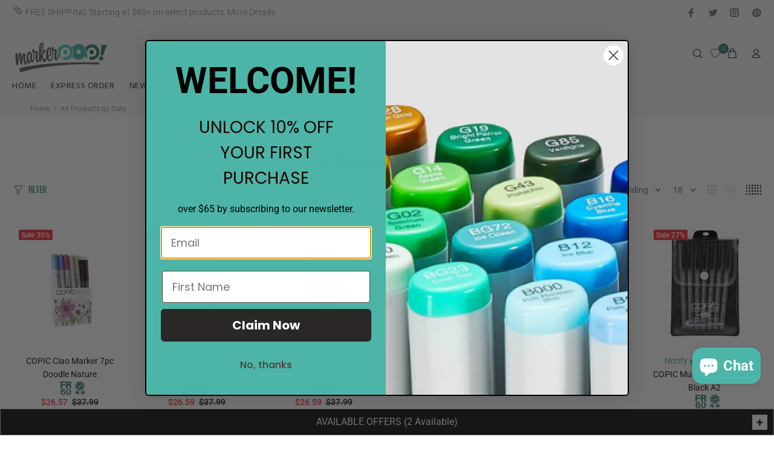

--- FILE ---
content_type: text/html; charset=utf-8
request_url: https://www.markerpop.com/collections/all-products-by-date/set-of-7
body_size: 93420
content:
<!doctype html>
<!--[if IE 9]> <html class="ie9 no-js" lang="en"> <![endif]-->
<!--[if (gt IE 9)|!(IE)]><!--> <html class="no-js" lang="en"> <!--<![endif]-->
<head>  

 <!-- Google Tag Manager -->
<script>(function(w,d,s,l,i){w[l]=w[l]||[];w[l].push({'gtm.start':
new Date().getTime(),event:'gtm.js'});var f=d.getElementsByTagName(s)[0],
j=d.createElement(s),dl=l!='dataLayer'?'&l='+l:'';j.async=true;j.src=
'https://www.googletagmanager.com/gtm.js?id='+i+dl;f.parentNode.insertBefore(j,f);
})(window,document,'script','dataLayer','GTM-PFHH5HF');</script>
<!-- End Google Tag Manager -->
  
<!-- Preorder Panda Pixel start-->
  <script async src='https://pre.bossapps.co/js/script?shop=markerpop.myshopify.com'></script>
<!-- Preorder Panda Pixel ended-->
<meta name="google-site-verification" content="JZHNCSv1D03EYcbtvwHMMMXyL9XIA8Lx9e5Oi6b-MXM" />
  <meta name="google-site-verification" content="UPEUEck_muZ8PtAPkp5HrArJQ4YM878GbD3mWpUDWes" />

 

  <!-- Basic page needs ================================================== -->
  <meta charset="utf-8">
  <!--[if IE]><meta http-equiv="X-UA-Compatible" content="IE=edge,chrome=1"><![endif]-->
  <meta name="viewport" content="width=device-width,initial-scale=1">
  <meta name="theme-color" content="#398176">
  <meta name="keywords" content="Shopify Template" />
  <meta name="author" content="p-themes">

  <link rel="canonical" href="https://www.markerpop.com/collections/all-products-by-date/set-of-7">

  
<link rel="shortcut icon" href="//www.markerpop.com/cdn/shop/files/Markerpop_32x32.webp?v=1679973554" type="image/png"><!-- Title and description ================================================== --><title>All Products by Date
&ndash; Tagged &quot;Set of 7&quot;&ndash; MarkerPOP
</title><!-- Social meta ================================================== --><!-- /snippets/social-meta-tags.liquid -->
<meta property="og:site_name" content="MarkerPOP">
<meta property="og:url" content="https://www.markerpop.com/collections/all-products-by-date/set-of-7">
<meta property="og:title" content="All Products by Date">
<meta property="og:type" content="product.group">
<meta property="og:description" content="Enjoy Free Shipping + Lowest Prices on Premium Markers & Pens, Stamps, Dies, Stencils, Inks, Embossing, COPIC, COPIC Sketch, Ciao, Original, Ink Refills, Shinhan Art TOUCH, uni POSCA, Lawn Fawn, Pinkfresh, Altenew, Penny Black, Tim Holtz, Ranger, Lisa Horton Crafts, Spellbinder, Distress Inks, Simon Hurley, Memento">

<meta name="twitter:card" content="summary_large_image">
<meta name="twitter:title" content="All Products by Date">
<meta name="twitter:description" content="Enjoy Free Shipping + Lowest Prices on Premium Markers & Pens, Stamps, Dies, Stencils, Inks, Embossing, COPIC, COPIC Sketch, Ciao, Original, Ink Refills, Shinhan Art TOUCH, uni POSCA, Lawn Fawn, Pinkfresh, Altenew, Penny Black, Tim Holtz, Ranger, Lisa Horton Crafts, Spellbinder, Distress Inks, Simon Hurley, Memento">
<!-- Helpers ================================================== -->

  <!-- CSS ================================================== --><link href="https://fonts.googleapis.com/css?family=Hind:100,200,300,400,500,600,700,800,900" rel="stylesheet">
<link href="//www.markerpop.com/cdn/shop/t/57/assets/theme.css?v=120321002670039247641768534070" rel="stylesheet" type="text/css" media="all" />


<script src="//www.markerpop.com/cdn/shop/t/57/assets/jquery.min.js?v=146653844047132007351653633723"></script>
  
  
  <script src="//www.markerpop.com/cdn/shop/t/57/assets/popper.min.js?v=122179219213668280091653633725"></script>
  
  
  <!-- Header hook for plugins ================================================== -->
  <script>window.performance && window.performance.mark && window.performance.mark('shopify.content_for_header.start');</script><meta name="google-site-verification" content="ZRwZwdw7S5Kvelnx9MtEY5hMCY8g9Nt965SHWHi8vg4">
<meta name="facebook-domain-verification" content="80lmc1aw6u745ytwnhz5hipzfyaulg">
<meta id="shopify-digital-wallet" name="shopify-digital-wallet" content="/19557305/digital_wallets/dialog">
<meta name="shopify-checkout-api-token" content="bde56213346c932f7075f0a83cac173f">
<meta id="in-context-paypal-metadata" data-shop-id="19557305" data-venmo-supported="false" data-environment="production" data-locale="en_US" data-paypal-v4="true" data-currency="USD">
<link rel="alternate" type="application/atom+xml" title="Feed" href="/collections/all-products-by-date/set-of-7.atom" />
<link rel="alternate" type="application/json+oembed" href="https://www.markerpop.com/collections/all-products-by-date/set-of-7.oembed">
<script async="async" src="/checkouts/internal/preloads.js?locale=en-US"></script>
<link rel="preconnect" href="https://shop.app" crossorigin="anonymous">
<script async="async" src="https://shop.app/checkouts/internal/preloads.js?locale=en-US&shop_id=19557305" crossorigin="anonymous"></script>
<script id="apple-pay-shop-capabilities" type="application/json">{"shopId":19557305,"countryCode":"US","currencyCode":"USD","merchantCapabilities":["supports3DS"],"merchantId":"gid:\/\/shopify\/Shop\/19557305","merchantName":"MarkerPOP","requiredBillingContactFields":["postalAddress","email","phone"],"requiredShippingContactFields":["postalAddress","email","phone"],"shippingType":"shipping","supportedNetworks":["visa","masterCard","amex","discover","elo","jcb"],"total":{"type":"pending","label":"MarkerPOP","amount":"1.00"},"shopifyPaymentsEnabled":true,"supportsSubscriptions":true}</script>
<script id="shopify-features" type="application/json">{"accessToken":"bde56213346c932f7075f0a83cac173f","betas":["rich-media-storefront-analytics"],"domain":"www.markerpop.com","predictiveSearch":true,"shopId":19557305,"locale":"en"}</script>
<script>var Shopify = Shopify || {};
Shopify.shop = "markerpop.myshopify.com";
Shopify.locale = "en";
Shopify.currency = {"active":"USD","rate":"1.0"};
Shopify.country = "US";
Shopify.theme = {"name":"WOKIEE 06.15.24","id":128040534168,"schema_name":"Wokiee","schema_version":"1.6.0","theme_store_id":null,"role":"main"};
Shopify.theme.handle = "null";
Shopify.theme.style = {"id":null,"handle":null};
Shopify.cdnHost = "www.markerpop.com/cdn";
Shopify.routes = Shopify.routes || {};
Shopify.routes.root = "/";</script>
<script type="module">!function(o){(o.Shopify=o.Shopify||{}).modules=!0}(window);</script>
<script>!function(o){function n(){var o=[];function n(){o.push(Array.prototype.slice.apply(arguments))}return n.q=o,n}var t=o.Shopify=o.Shopify||{};t.loadFeatures=n(),t.autoloadFeatures=n()}(window);</script>
<script>
  window.ShopifyPay = window.ShopifyPay || {};
  window.ShopifyPay.apiHost = "shop.app\/pay";
  window.ShopifyPay.redirectState = null;
</script>
<script id="shop-js-analytics" type="application/json">{"pageType":"collection"}</script>
<script defer="defer" async type="module" src="//www.markerpop.com/cdn/shopifycloud/shop-js/modules/v2/client.init-shop-cart-sync_C5BV16lS.en.esm.js"></script>
<script defer="defer" async type="module" src="//www.markerpop.com/cdn/shopifycloud/shop-js/modules/v2/chunk.common_CygWptCX.esm.js"></script>
<script type="module">
  await import("//www.markerpop.com/cdn/shopifycloud/shop-js/modules/v2/client.init-shop-cart-sync_C5BV16lS.en.esm.js");
await import("//www.markerpop.com/cdn/shopifycloud/shop-js/modules/v2/chunk.common_CygWptCX.esm.js");

  window.Shopify.SignInWithShop?.initShopCartSync?.({"fedCMEnabled":true,"windoidEnabled":true});

</script>
<script>
  window.Shopify = window.Shopify || {};
  if (!window.Shopify.featureAssets) window.Shopify.featureAssets = {};
  window.Shopify.featureAssets['shop-js'] = {"shop-cart-sync":["modules/v2/client.shop-cart-sync_ZFArdW7E.en.esm.js","modules/v2/chunk.common_CygWptCX.esm.js"],"init-fed-cm":["modules/v2/client.init-fed-cm_CmiC4vf6.en.esm.js","modules/v2/chunk.common_CygWptCX.esm.js"],"shop-button":["modules/v2/client.shop-button_tlx5R9nI.en.esm.js","modules/v2/chunk.common_CygWptCX.esm.js"],"shop-cash-offers":["modules/v2/client.shop-cash-offers_DOA2yAJr.en.esm.js","modules/v2/chunk.common_CygWptCX.esm.js","modules/v2/chunk.modal_D71HUcav.esm.js"],"init-windoid":["modules/v2/client.init-windoid_sURxWdc1.en.esm.js","modules/v2/chunk.common_CygWptCX.esm.js"],"shop-toast-manager":["modules/v2/client.shop-toast-manager_ClPi3nE9.en.esm.js","modules/v2/chunk.common_CygWptCX.esm.js"],"init-shop-email-lookup-coordinator":["modules/v2/client.init-shop-email-lookup-coordinator_B8hsDcYM.en.esm.js","modules/v2/chunk.common_CygWptCX.esm.js"],"init-shop-cart-sync":["modules/v2/client.init-shop-cart-sync_C5BV16lS.en.esm.js","modules/v2/chunk.common_CygWptCX.esm.js"],"avatar":["modules/v2/client.avatar_BTnouDA3.en.esm.js"],"pay-button":["modules/v2/client.pay-button_FdsNuTd3.en.esm.js","modules/v2/chunk.common_CygWptCX.esm.js"],"init-customer-accounts":["modules/v2/client.init-customer-accounts_DxDtT_ad.en.esm.js","modules/v2/client.shop-login-button_C5VAVYt1.en.esm.js","modules/v2/chunk.common_CygWptCX.esm.js","modules/v2/chunk.modal_D71HUcav.esm.js"],"init-shop-for-new-customer-accounts":["modules/v2/client.init-shop-for-new-customer-accounts_ChsxoAhi.en.esm.js","modules/v2/client.shop-login-button_C5VAVYt1.en.esm.js","modules/v2/chunk.common_CygWptCX.esm.js","modules/v2/chunk.modal_D71HUcav.esm.js"],"shop-login-button":["modules/v2/client.shop-login-button_C5VAVYt1.en.esm.js","modules/v2/chunk.common_CygWptCX.esm.js","modules/v2/chunk.modal_D71HUcav.esm.js"],"init-customer-accounts-sign-up":["modules/v2/client.init-customer-accounts-sign-up_CPSyQ0Tj.en.esm.js","modules/v2/client.shop-login-button_C5VAVYt1.en.esm.js","modules/v2/chunk.common_CygWptCX.esm.js","modules/v2/chunk.modal_D71HUcav.esm.js"],"shop-follow-button":["modules/v2/client.shop-follow-button_Cva4Ekp9.en.esm.js","modules/v2/chunk.common_CygWptCX.esm.js","modules/v2/chunk.modal_D71HUcav.esm.js"],"checkout-modal":["modules/v2/client.checkout-modal_BPM8l0SH.en.esm.js","modules/v2/chunk.common_CygWptCX.esm.js","modules/v2/chunk.modal_D71HUcav.esm.js"],"lead-capture":["modules/v2/client.lead-capture_Bi8yE_yS.en.esm.js","modules/v2/chunk.common_CygWptCX.esm.js","modules/v2/chunk.modal_D71HUcav.esm.js"],"shop-login":["modules/v2/client.shop-login_D6lNrXab.en.esm.js","modules/v2/chunk.common_CygWptCX.esm.js","modules/v2/chunk.modal_D71HUcav.esm.js"],"payment-terms":["modules/v2/client.payment-terms_CZxnsJam.en.esm.js","modules/v2/chunk.common_CygWptCX.esm.js","modules/v2/chunk.modal_D71HUcav.esm.js"]};
</script>
<script>(function() {
  var isLoaded = false;
  function asyncLoad() {
    if (isLoaded) return;
    isLoaded = true;
    var urls = ["https:\/\/chimpstatic.com\/mcjs-connected\/js\/users\/81a4d5ce6e4b4990b0fb702e0\/23e392dc9df5593f22ad41b39.js?shop=markerpop.myshopify.com","https:\/\/cdn-bundler.nice-team.net\/app\/js\/bundler.js?shop=markerpop.myshopify.com"];
    for (var i = 0; i < urls.length; i++) {
      var s = document.createElement('script');
      s.type = 'text/javascript';
      s.async = true;
      s.src = urls[i];
      var x = document.getElementsByTagName('script')[0];
      x.parentNode.insertBefore(s, x);
    }
  };
  if(window.attachEvent) {
    window.attachEvent('onload', asyncLoad);
  } else {
    window.addEventListener('load', asyncLoad, false);
  }
})();</script>
<script id="__st">var __st={"a":19557305,"offset":-28800,"reqid":"135e21f8-ad0a-49ec-8fc6-18160cf333ad-1768656375","pageurl":"www.markerpop.com\/collections\/all-products-by-date\/set-of-7","u":"b96f6d64f18f","p":"collection","rtyp":"collection","rid":159201001524};</script>
<script>window.ShopifyPaypalV4VisibilityTracking = true;</script>
<script id="captcha-bootstrap">!function(){'use strict';const t='contact',e='account',n='new_comment',o=[[t,t],['blogs',n],['comments',n],[t,'customer']],c=[[e,'customer_login'],[e,'guest_login'],[e,'recover_customer_password'],[e,'create_customer']],r=t=>t.map((([t,e])=>`form[action*='/${t}']:not([data-nocaptcha='true']) input[name='form_type'][value='${e}']`)).join(','),a=t=>()=>t?[...document.querySelectorAll(t)].map((t=>t.form)):[];function s(){const t=[...o],e=r(t);return a(e)}const i='password',u='form_key',d=['recaptcha-v3-token','g-recaptcha-response','h-captcha-response',i],f=()=>{try{return window.sessionStorage}catch{return}},m='__shopify_v',_=t=>t.elements[u];function p(t,e,n=!1){try{const o=window.sessionStorage,c=JSON.parse(o.getItem(e)),{data:r}=function(t){const{data:e,action:n}=t;return t[m]||n?{data:e,action:n}:{data:t,action:n}}(c);for(const[e,n]of Object.entries(r))t.elements[e]&&(t.elements[e].value=n);n&&o.removeItem(e)}catch(o){console.error('form repopulation failed',{error:o})}}const l='form_type',E='cptcha';function T(t){t.dataset[E]=!0}const w=window,h=w.document,L='Shopify',v='ce_forms',y='captcha';let A=!1;((t,e)=>{const n=(g='f06e6c50-85a8-45c8-87d0-21a2b65856fe',I='https://cdn.shopify.com/shopifycloud/storefront-forms-hcaptcha/ce_storefront_forms_captcha_hcaptcha.v1.5.2.iife.js',D={infoText:'Protected by hCaptcha',privacyText:'Privacy',termsText:'Terms'},(t,e,n)=>{const o=w[L][v],c=o.bindForm;if(c)return c(t,g,e,D).then(n);var r;o.q.push([[t,g,e,D],n]),r=I,A||(h.body.append(Object.assign(h.createElement('script'),{id:'captcha-provider',async:!0,src:r})),A=!0)});var g,I,D;w[L]=w[L]||{},w[L][v]=w[L][v]||{},w[L][v].q=[],w[L][y]=w[L][y]||{},w[L][y].protect=function(t,e){n(t,void 0,e),T(t)},Object.freeze(w[L][y]),function(t,e,n,w,h,L){const[v,y,A,g]=function(t,e,n){const i=e?o:[],u=t?c:[],d=[...i,...u],f=r(d),m=r(i),_=r(d.filter((([t,e])=>n.includes(e))));return[a(f),a(m),a(_),s()]}(w,h,L),I=t=>{const e=t.target;return e instanceof HTMLFormElement?e:e&&e.form},D=t=>v().includes(t);t.addEventListener('submit',(t=>{const e=I(t);if(!e)return;const n=D(e)&&!e.dataset.hcaptchaBound&&!e.dataset.recaptchaBound,o=_(e),c=g().includes(e)&&(!o||!o.value);(n||c)&&t.preventDefault(),c&&!n&&(function(t){try{if(!f())return;!function(t){const e=f();if(!e)return;const n=_(t);if(!n)return;const o=n.value;o&&e.removeItem(o)}(t);const e=Array.from(Array(32),(()=>Math.random().toString(36)[2])).join('');!function(t,e){_(t)||t.append(Object.assign(document.createElement('input'),{type:'hidden',name:u})),t.elements[u].value=e}(t,e),function(t,e){const n=f();if(!n)return;const o=[...t.querySelectorAll(`input[type='${i}']`)].map((({name:t})=>t)),c=[...d,...o],r={};for(const[a,s]of new FormData(t).entries())c.includes(a)||(r[a]=s);n.setItem(e,JSON.stringify({[m]:1,action:t.action,data:r}))}(t,e)}catch(e){console.error('failed to persist form',e)}}(e),e.submit())}));const S=(t,e)=>{t&&!t.dataset[E]&&(n(t,e.some((e=>e===t))),T(t))};for(const o of['focusin','change'])t.addEventListener(o,(t=>{const e=I(t);D(e)&&S(e,y())}));const B=e.get('form_key'),M=e.get(l),P=B&&M;t.addEventListener('DOMContentLoaded',(()=>{const t=y();if(P)for(const e of t)e.elements[l].value===M&&p(e,B);[...new Set([...A(),...v().filter((t=>'true'===t.dataset.shopifyCaptcha))])].forEach((e=>S(e,t)))}))}(h,new URLSearchParams(w.location.search),n,t,e,['guest_login'])})(!0,!0)}();</script>
<script integrity="sha256-4kQ18oKyAcykRKYeNunJcIwy7WH5gtpwJnB7kiuLZ1E=" data-source-attribution="shopify.loadfeatures" defer="defer" src="//www.markerpop.com/cdn/shopifycloud/storefront/assets/storefront/load_feature-a0a9edcb.js" crossorigin="anonymous"></script>
<script crossorigin="anonymous" defer="defer" src="//www.markerpop.com/cdn/shopifycloud/storefront/assets/shopify_pay/storefront-65b4c6d7.js?v=20250812"></script>
<script data-source-attribution="shopify.dynamic_checkout.dynamic.init">var Shopify=Shopify||{};Shopify.PaymentButton=Shopify.PaymentButton||{isStorefrontPortableWallets:!0,init:function(){window.Shopify.PaymentButton.init=function(){};var t=document.createElement("script");t.src="https://www.markerpop.com/cdn/shopifycloud/portable-wallets/latest/portable-wallets.en.js",t.type="module",document.head.appendChild(t)}};
</script>
<script data-source-attribution="shopify.dynamic_checkout.buyer_consent">
  function portableWalletsHideBuyerConsent(e){var t=document.getElementById("shopify-buyer-consent"),n=document.getElementById("shopify-subscription-policy-button");t&&n&&(t.classList.add("hidden"),t.setAttribute("aria-hidden","true"),n.removeEventListener("click",e))}function portableWalletsShowBuyerConsent(e){var t=document.getElementById("shopify-buyer-consent"),n=document.getElementById("shopify-subscription-policy-button");t&&n&&(t.classList.remove("hidden"),t.removeAttribute("aria-hidden"),n.addEventListener("click",e))}window.Shopify?.PaymentButton&&(window.Shopify.PaymentButton.hideBuyerConsent=portableWalletsHideBuyerConsent,window.Shopify.PaymentButton.showBuyerConsent=portableWalletsShowBuyerConsent);
</script>
<script data-source-attribution="shopify.dynamic_checkout.cart.bootstrap">document.addEventListener("DOMContentLoaded",(function(){function t(){return document.querySelector("shopify-accelerated-checkout-cart, shopify-accelerated-checkout")}if(t())Shopify.PaymentButton.init();else{new MutationObserver((function(e,n){t()&&(Shopify.PaymentButton.init(),n.disconnect())})).observe(document.body,{childList:!0,subtree:!0})}}));
</script>
<script id='scb4127' type='text/javascript' async='' src='https://www.markerpop.com/cdn/shopifycloud/privacy-banner/storefront-banner.js'></script><link id="shopify-accelerated-checkout-styles" rel="stylesheet" media="screen" href="https://www.markerpop.com/cdn/shopifycloud/portable-wallets/latest/accelerated-checkout-backwards-compat.css" crossorigin="anonymous">
<style id="shopify-accelerated-checkout-cart">
        #shopify-buyer-consent {
  margin-top: 1em;
  display: inline-block;
  width: 100%;
}

#shopify-buyer-consent.hidden {
  display: none;
}

#shopify-subscription-policy-button {
  background: none;
  border: none;
  padding: 0;
  text-decoration: underline;
  font-size: inherit;
  cursor: pointer;
}

#shopify-subscription-policy-button::before {
  box-shadow: none;
}

      </style>
<link rel="stylesheet" media="screen" href="//www.markerpop.com/cdn/shop/t/57/compiled_assets/styles.css?v=83582">
<script id="sections-script" data-sections="promo-fixed" defer="defer" src="//www.markerpop.com/cdn/shop/t/57/compiled_assets/scripts.js?v=83582"></script>
<script>window.performance && window.performance.mark && window.performance.mark('shopify.content_for_header.end');</script>
  <!-- /Header hook for plugins ================================================== --><link href="//www.markerpop.com/cdn/shop/t/57/assets/style.css?v=60949327535484608501693597829" rel="stylesheet" type="text/css" media="all" />

<!-- BEGIN app block: shopify://apps/klaviyo-email-marketing-sms/blocks/klaviyo-onsite-embed/2632fe16-c075-4321-a88b-50b567f42507 -->












  <script async src="https://static.klaviyo.com/onsite/js/Y43kZX/klaviyo.js?company_id=Y43kZX"></script>
  <script>!function(){if(!window.klaviyo){window._klOnsite=window._klOnsite||[];try{window.klaviyo=new Proxy({},{get:function(n,i){return"push"===i?function(){var n;(n=window._klOnsite).push.apply(n,arguments)}:function(){for(var n=arguments.length,o=new Array(n),w=0;w<n;w++)o[w]=arguments[w];var t="function"==typeof o[o.length-1]?o.pop():void 0,e=new Promise((function(n){window._klOnsite.push([i].concat(o,[function(i){t&&t(i),n(i)}]))}));return e}}})}catch(n){window.klaviyo=window.klaviyo||[],window.klaviyo.push=function(){var n;(n=window._klOnsite).push.apply(n,arguments)}}}}();</script>

  




  <script>
    window.klaviyoReviewsProductDesignMode = false
  </script>







<!-- END app block --><!-- BEGIN app block: shopify://apps/judge-me-reviews/blocks/judgeme_core/61ccd3b1-a9f2-4160-9fe9-4fec8413e5d8 --><!-- Start of Judge.me Core -->






<link rel="dns-prefetch" href="https://cdnwidget.judge.me">
<link rel="dns-prefetch" href="https://cdn.judge.me">
<link rel="dns-prefetch" href="https://cdn1.judge.me">
<link rel="dns-prefetch" href="https://api.judge.me">

<script data-cfasync='false' class='jdgm-settings-script'>window.jdgmSettings={"pagination":5,"disable_web_reviews":false,"badge_no_review_text":"No reviews","badge_n_reviews_text":"{{ n }} review/reviews","hide_badge_preview_if_no_reviews":true,"badge_hide_text":false,"enforce_center_preview_badge":false,"widget_title":"Customer Reviews","widget_open_form_text":"Write a review","widget_close_form_text":"Cancel review","widget_refresh_page_text":"Refresh page","widget_summary_text":"Based on {{ number_of_reviews }} review/reviews","widget_no_review_text":"Be the first to write a review","widget_name_field_text":"Display name","widget_verified_name_field_text":"Verified Name (public)","widget_name_placeholder_text":"Display name","widget_required_field_error_text":"This field is required.","widget_email_field_text":"Email address","widget_verified_email_field_text":"Verified Email (private, can not be edited)","widget_email_placeholder_text":"Your email address","widget_email_field_error_text":"Please enter a valid email address.","widget_rating_field_text":"Rating","widget_review_title_field_text":"Review Title","widget_review_title_placeholder_text":"Give your review a title","widget_review_body_field_text":"Review content","widget_review_body_placeholder_text":"Start writing here...","widget_pictures_field_text":"Picture/Video (optional)","widget_submit_review_text":"Submit Review","widget_submit_verified_review_text":"Submit Verified Review","widget_submit_success_msg_with_auto_publish":"Thank you! Please refresh the page in a few moments to see your review. You can remove or edit your review by logging into \u003ca href='https://judge.me/login' target='_blank' rel='nofollow noopener'\u003eJudge.me\u003c/a\u003e","widget_submit_success_msg_no_auto_publish":"Thank you! Your review will be published as soon as it is approved by the shop admin. You can remove or edit your review by logging into \u003ca href='https://judge.me/login' target='_blank' rel='nofollow noopener'\u003eJudge.me\u003c/a\u003e","widget_show_default_reviews_out_of_total_text":"Showing {{ n_reviews_shown }} out of {{ n_reviews }} reviews.","widget_show_all_link_text":"Show all","widget_show_less_link_text":"Show less","widget_author_said_text":"{{ reviewer_name }} said:","widget_days_text":"{{ n }} days ago","widget_weeks_text":"{{ n }} week/weeks ago","widget_months_text":"{{ n }} month/months ago","widget_years_text":"{{ n }} year/years ago","widget_yesterday_text":"Yesterday","widget_today_text":"Today","widget_replied_text":"\u003e\u003e {{ shop_name }} replied:","widget_read_more_text":"Read more","widget_reviewer_name_as_initial":"","widget_rating_filter_color":"#fbcd0a","widget_rating_filter_see_all_text":"See all reviews","widget_sorting_most_recent_text":"Most Recent","widget_sorting_highest_rating_text":"Highest Rating","widget_sorting_lowest_rating_text":"Lowest Rating","widget_sorting_with_pictures_text":"Only Pictures","widget_sorting_most_helpful_text":"Most Helpful","widget_open_question_form_text":"Ask a question","widget_reviews_subtab_text":"Reviews","widget_questions_subtab_text":"Questions","widget_question_label_text":"Question","widget_answer_label_text":"Answer","widget_question_placeholder_text":"Write your question here","widget_submit_question_text":"Submit Question","widget_question_submit_success_text":"Thank you for your question! We will notify you once it gets answered.","verified_badge_text":"Verified","verified_badge_bg_color":"","verified_badge_text_color":"","verified_badge_placement":"left-of-reviewer-name","widget_review_max_height":"","widget_hide_border":false,"widget_social_share":false,"widget_thumb":false,"widget_review_location_show":false,"widget_location_format":"","all_reviews_include_out_of_store_products":true,"all_reviews_out_of_store_text":"(out of store)","all_reviews_pagination":100,"all_reviews_product_name_prefix_text":"about","enable_review_pictures":true,"enable_question_anwser":false,"widget_theme":"default","review_date_format":"mm/dd/yyyy","default_sort_method":"most-recent","widget_product_reviews_subtab_text":"Product Reviews","widget_shop_reviews_subtab_text":"Shop Reviews","widget_other_products_reviews_text":"Reviews for other products","widget_store_reviews_subtab_text":"Store reviews","widget_no_store_reviews_text":"This store hasn't received any reviews yet","widget_web_restriction_product_reviews_text":"This product hasn't received any reviews yet","widget_no_items_text":"No items found","widget_show_more_text":"Show more","widget_write_a_store_review_text":"Write a Store Review","widget_other_languages_heading":"Reviews in Other Languages","widget_translate_review_text":"Translate review to {{ language }}","widget_translating_review_text":"Translating...","widget_show_original_translation_text":"Show original ({{ language }})","widget_translate_review_failed_text":"Review couldn't be translated.","widget_translate_review_retry_text":"Retry","widget_translate_review_try_again_later_text":"Try again later","show_product_url_for_grouped_product":false,"widget_sorting_pictures_first_text":"Pictures First","show_pictures_on_all_rev_page_mobile":false,"show_pictures_on_all_rev_page_desktop":false,"floating_tab_hide_mobile_install_preference":false,"floating_tab_button_name":"★ Reviews","floating_tab_title":"Let customers speak for us","floating_tab_button_color":"","floating_tab_button_background_color":"","floating_tab_url":"","floating_tab_url_enabled":false,"floating_tab_tab_style":"text","all_reviews_text_badge_text":"Customers rate us {{ shop.metafields.judgeme.all_reviews_rating | round: 1 }}/5 based on {{ shop.metafields.judgeme.all_reviews_count }} reviews.","all_reviews_text_badge_text_branded_style":"{{ shop.metafields.judgeme.all_reviews_rating | round: 1 }} out of 5 stars based on {{ shop.metafields.judgeme.all_reviews_count }} reviews","is_all_reviews_text_badge_a_link":false,"show_stars_for_all_reviews_text_badge":false,"all_reviews_text_badge_url":"","all_reviews_text_style":"branded","all_reviews_text_color_style":"judgeme_brand_color","all_reviews_text_color":"#108474","all_reviews_text_show_jm_brand":true,"featured_carousel_show_header":true,"featured_carousel_title":"Let customers speak for us","testimonials_carousel_title":"Customers are saying","videos_carousel_title":"Real customer stories","cards_carousel_title":"Customers are saying","featured_carousel_count_text":"from {{ n }} reviews","featured_carousel_add_link_to_all_reviews_page":false,"featured_carousel_url":"","featured_carousel_show_images":true,"featured_carousel_autoslide_interval":5,"featured_carousel_arrows_on_the_sides":false,"featured_carousel_height":250,"featured_carousel_width":80,"featured_carousel_image_size":0,"featured_carousel_image_height":250,"featured_carousel_arrow_color":"#eeeeee","verified_count_badge_style":"branded","verified_count_badge_orientation":"horizontal","verified_count_badge_color_style":"judgeme_brand_color","verified_count_badge_color":"#108474","is_verified_count_badge_a_link":false,"verified_count_badge_url":"","verified_count_badge_show_jm_brand":true,"widget_rating_preset_default":5,"widget_first_sub_tab":"product-reviews","widget_show_histogram":true,"widget_histogram_use_custom_color":false,"widget_pagination_use_custom_color":false,"widget_star_use_custom_color":false,"widget_verified_badge_use_custom_color":false,"widget_write_review_use_custom_color":false,"picture_reminder_submit_button":"Upload Pictures","enable_review_videos":false,"mute_video_by_default":false,"widget_sorting_videos_first_text":"Videos First","widget_review_pending_text":"Pending","featured_carousel_items_for_large_screen":3,"social_share_options_order":"Facebook,Twitter","remove_microdata_snippet":false,"disable_json_ld":false,"enable_json_ld_products":false,"preview_badge_show_question_text":false,"preview_badge_no_question_text":"No questions","preview_badge_n_question_text":"{{ number_of_questions }} question/questions","qa_badge_show_icon":false,"qa_badge_position":"same-row","remove_judgeme_branding":false,"widget_add_search_bar":false,"widget_search_bar_placeholder":"Search","widget_sorting_verified_only_text":"Verified only","featured_carousel_theme":"default","featured_carousel_show_rating":true,"featured_carousel_show_title":true,"featured_carousel_show_body":true,"featured_carousel_show_date":false,"featured_carousel_show_reviewer":true,"featured_carousel_show_product":false,"featured_carousel_header_background_color":"#108474","featured_carousel_header_text_color":"#ffffff","featured_carousel_name_product_separator":"reviewed","featured_carousel_full_star_background":"#108474","featured_carousel_empty_star_background":"#dadada","featured_carousel_vertical_theme_background":"#f9fafb","featured_carousel_verified_badge_enable":true,"featured_carousel_verified_badge_color":"#108474","featured_carousel_border_style":"round","featured_carousel_review_line_length_limit":3,"featured_carousel_more_reviews_button_text":"Read more reviews","featured_carousel_view_product_button_text":"View product","all_reviews_page_load_reviews_on":"scroll","all_reviews_page_load_more_text":"Load More Reviews","disable_fb_tab_reviews":false,"enable_ajax_cdn_cache":false,"widget_advanced_speed_features":5,"widget_public_name_text":"displayed publicly like","default_reviewer_name":"John Smith","default_reviewer_name_has_non_latin":true,"widget_reviewer_anonymous":"Anonymous","medals_widget_title":"Judge.me Review Medals","medals_widget_background_color":"#f9fafb","medals_widget_position":"footer_all_pages","medals_widget_border_color":"#f9fafb","medals_widget_verified_text_position":"left","medals_widget_use_monochromatic_version":false,"medals_widget_elements_color":"#108474","show_reviewer_avatar":true,"widget_invalid_yt_video_url_error_text":"Not a YouTube video URL","widget_max_length_field_error_text":"Please enter no more than {0} characters.","widget_show_country_flag":false,"widget_show_collected_via_shop_app":true,"widget_verified_by_shop_badge_style":"light","widget_verified_by_shop_text":"Verified by Shop","widget_show_photo_gallery":false,"widget_load_with_code_splitting":true,"widget_ugc_install_preference":false,"widget_ugc_title":"Made by us, Shared by you","widget_ugc_subtitle":"Tag us to see your picture featured in our page","widget_ugc_arrows_color":"#ffffff","widget_ugc_primary_button_text":"Buy Now","widget_ugc_primary_button_background_color":"#108474","widget_ugc_primary_button_text_color":"#ffffff","widget_ugc_primary_button_border_width":"0","widget_ugc_primary_button_border_style":"none","widget_ugc_primary_button_border_color":"#108474","widget_ugc_primary_button_border_radius":"25","widget_ugc_secondary_button_text":"Load More","widget_ugc_secondary_button_background_color":"#ffffff","widget_ugc_secondary_button_text_color":"#108474","widget_ugc_secondary_button_border_width":"2","widget_ugc_secondary_button_border_style":"solid","widget_ugc_secondary_button_border_color":"#108474","widget_ugc_secondary_button_border_radius":"25","widget_ugc_reviews_button_text":"View Reviews","widget_ugc_reviews_button_background_color":"#ffffff","widget_ugc_reviews_button_text_color":"#108474","widget_ugc_reviews_button_border_width":"2","widget_ugc_reviews_button_border_style":"solid","widget_ugc_reviews_button_border_color":"#108474","widget_ugc_reviews_button_border_radius":"25","widget_ugc_reviews_button_link_to":"judgeme-reviews-page","widget_ugc_show_post_date":true,"widget_ugc_max_width":"800","widget_rating_metafield_value_type":true,"widget_primary_color":"#108474","widget_enable_secondary_color":false,"widget_secondary_color":"#edf5f5","widget_summary_average_rating_text":"{{ average_rating }} out of 5","widget_media_grid_title":"Customer photos \u0026 videos","widget_media_grid_see_more_text":"See more","widget_round_style":false,"widget_show_product_medals":true,"widget_verified_by_judgeme_text":"Verified by Judge.me","widget_show_store_medals":true,"widget_verified_by_judgeme_text_in_store_medals":"Verified by Judge.me","widget_media_field_exceed_quantity_message":"Sorry, we can only accept {{ max_media }} for one review.","widget_media_field_exceed_limit_message":"{{ file_name }} is too large, please select a {{ media_type }} less than {{ size_limit }}MB.","widget_review_submitted_text":"Review Submitted!","widget_question_submitted_text":"Question Submitted!","widget_close_form_text_question":"Cancel","widget_write_your_answer_here_text":"Write your answer here","widget_enabled_branded_link":true,"widget_show_collected_by_judgeme":true,"widget_reviewer_name_color":"","widget_write_review_text_color":"","widget_write_review_bg_color":"","widget_collected_by_judgeme_text":"collected by Judge.me","widget_pagination_type":"standard","widget_load_more_text":"Load More","widget_load_more_color":"#108474","widget_full_review_text":"Full Review","widget_read_more_reviews_text":"Read More Reviews","widget_read_questions_text":"Read Questions","widget_questions_and_answers_text":"Questions \u0026 Answers","widget_verified_by_text":"Verified by","widget_verified_text":"Verified","widget_number_of_reviews_text":"{{ number_of_reviews }} reviews","widget_back_button_text":"Back","widget_next_button_text":"Next","widget_custom_forms_filter_button":"Filters","custom_forms_style":"horizontal","widget_show_review_information":false,"how_reviews_are_collected":"How reviews are collected?","widget_show_review_keywords":false,"widget_gdpr_statement":"How we use your data: We'll only contact you about the review you left, and only if necessary. By submitting your review, you agree to Judge.me's \u003ca href='https://judge.me/terms' target='_blank' rel='nofollow noopener'\u003eterms\u003c/a\u003e, \u003ca href='https://judge.me/privacy' target='_blank' rel='nofollow noopener'\u003eprivacy\u003c/a\u003e and \u003ca href='https://judge.me/content-policy' target='_blank' rel='nofollow noopener'\u003econtent\u003c/a\u003e policies.","widget_multilingual_sorting_enabled":false,"widget_translate_review_content_enabled":false,"widget_translate_review_content_method":"manual","popup_widget_review_selection":"automatically_with_pictures","popup_widget_round_border_style":true,"popup_widget_show_title":true,"popup_widget_show_body":true,"popup_widget_show_reviewer":false,"popup_widget_show_product":true,"popup_widget_show_pictures":true,"popup_widget_use_review_picture":true,"popup_widget_show_on_home_page":true,"popup_widget_show_on_product_page":true,"popup_widget_show_on_collection_page":true,"popup_widget_show_on_cart_page":true,"popup_widget_position":"bottom_left","popup_widget_first_review_delay":5,"popup_widget_duration":5,"popup_widget_interval":5,"popup_widget_review_count":5,"popup_widget_hide_on_mobile":true,"review_snippet_widget_round_border_style":true,"review_snippet_widget_card_color":"#FFFFFF","review_snippet_widget_slider_arrows_background_color":"#FFFFFF","review_snippet_widget_slider_arrows_color":"#000000","review_snippet_widget_star_color":"#108474","show_product_variant":false,"all_reviews_product_variant_label_text":"Variant: ","widget_show_verified_branding":true,"widget_ai_summary_title":"Customers say","widget_ai_summary_disclaimer":"AI-powered review summary based on recent customer reviews","widget_show_ai_summary":false,"widget_show_ai_summary_bg":false,"widget_show_review_title_input":true,"redirect_reviewers_invited_via_email":"external_form","request_store_review_after_product_review":false,"request_review_other_products_in_order":false,"review_form_color_scheme":"default","review_form_corner_style":"square","review_form_star_color":{},"review_form_text_color":"#333333","review_form_background_color":"#ffffff","review_form_field_background_color":"#fafafa","review_form_button_color":{},"review_form_button_text_color":"#ffffff","review_form_modal_overlay_color":"#000000","review_content_screen_title_text":"How would you rate this product?","review_content_introduction_text":"We would love it if you would share a bit about your experience.","store_review_form_title_text":"How would you rate this store?","store_review_form_introduction_text":"We would love it if you would share a bit about your experience.","show_review_guidance_text":true,"one_star_review_guidance_text":"Poor","five_star_review_guidance_text":"Great","customer_information_screen_title_text":"About you","customer_information_introduction_text":"Please tell us more about you.","custom_questions_screen_title_text":"Your experience in more detail","custom_questions_introduction_text":"Here are a few questions to help us understand more about your experience.","review_submitted_screen_title_text":"Thanks for your review!","review_submitted_screen_thank_you_text":"We are processing it and it will appear on the store soon.","review_submitted_screen_email_verification_text":"Please confirm your email by clicking the link we just sent you. This helps us keep reviews authentic.","review_submitted_request_store_review_text":"Would you like to share your experience of shopping with us?","review_submitted_review_other_products_text":"Would you like to review these products?","store_review_screen_title_text":"Would you like to share your experience of shopping with us?","store_review_introduction_text":"We value your feedback and use it to improve. Please share any thoughts or suggestions you have.","reviewer_media_screen_title_picture_text":"Share a picture","reviewer_media_introduction_picture_text":"Upload a photo to support your review.","reviewer_media_screen_title_video_text":"Share a video","reviewer_media_introduction_video_text":"Upload a video to support your review.","reviewer_media_screen_title_picture_or_video_text":"Share a picture or video","reviewer_media_introduction_picture_or_video_text":"Upload a photo or video to support your review.","reviewer_media_youtube_url_text":"Paste your Youtube URL here","advanced_settings_next_step_button_text":"Next","advanced_settings_close_review_button_text":"Close","modal_write_review_flow":false,"write_review_flow_required_text":"Required","write_review_flow_privacy_message_text":"We respect your privacy.","write_review_flow_anonymous_text":"Post review as anonymous","write_review_flow_visibility_text":"This won't be visible to other customers.","write_review_flow_multiple_selection_help_text":"Select as many as you like","write_review_flow_single_selection_help_text":"Select one option","write_review_flow_required_field_error_text":"This field is required","write_review_flow_invalid_email_error_text":"Please enter a valid email address","write_review_flow_max_length_error_text":"Max. {{ max_length }} characters.","write_review_flow_media_upload_text":"\u003cb\u003eClick to upload\u003c/b\u003e or drag and drop","write_review_flow_gdpr_statement":"We'll only contact you about your review if necessary. By submitting your review, you agree to our \u003ca href='https://judge.me/terms' target='_blank' rel='nofollow noopener'\u003eterms and conditions\u003c/a\u003e and \u003ca href='https://judge.me/privacy' target='_blank' rel='nofollow noopener'\u003eprivacy policy\u003c/a\u003e.","rating_only_reviews_enabled":false,"show_negative_reviews_help_screen":false,"new_review_flow_help_screen_rating_threshold":3,"negative_review_resolution_screen_title_text":"Tell us more","negative_review_resolution_text":"Your experience matters to us. If there were issues with your purchase, we're here to help. Feel free to reach out to us, we'd love the opportunity to make things right.","negative_review_resolution_button_text":"Contact us","negative_review_resolution_proceed_with_review_text":"Leave a review","negative_review_resolution_subject":"Issue with purchase from {{ shop_name }}.{{ order_name }}","preview_badge_collection_page_install_status":false,"widget_review_custom_css":"","preview_badge_custom_css":"","preview_badge_stars_count":"5-stars","featured_carousel_custom_css":"","floating_tab_custom_css":"","all_reviews_widget_custom_css":"","medals_widget_custom_css":"","verified_badge_custom_css":"","all_reviews_text_custom_css":"","transparency_badges_collected_via_store_invite":false,"transparency_badges_from_another_provider":false,"transparency_badges_collected_from_store_visitor":false,"transparency_badges_collected_by_verified_review_provider":false,"transparency_badges_earned_reward":false,"transparency_badges_collected_via_store_invite_text":"Review collected via store invitation","transparency_badges_from_another_provider_text":"Review collected from another provider","transparency_badges_collected_from_store_visitor_text":"Review collected from a store visitor","transparency_badges_written_in_google_text":"Review written in Google","transparency_badges_written_in_etsy_text":"Review written in Etsy","transparency_badges_written_in_shop_app_text":"Review written in Shop App","transparency_badges_earned_reward_text":"Review earned a reward for future purchase","product_review_widget_per_page":10,"widget_store_review_label_text":"Review about the store","checkout_comment_extension_title_on_product_page":"Customer Comments","checkout_comment_extension_num_latest_comment_show":5,"checkout_comment_extension_format":"name_and_timestamp","checkout_comment_customer_name":"last_initial","checkout_comment_comment_notification":true,"preview_badge_collection_page_install_preference":false,"preview_badge_home_page_install_preference":false,"preview_badge_product_page_install_preference":false,"review_widget_install_preference":"","review_carousel_install_preference":false,"floating_reviews_tab_install_preference":"none","verified_reviews_count_badge_install_preference":false,"all_reviews_text_install_preference":false,"review_widget_best_location":false,"judgeme_medals_install_preference":false,"review_widget_revamp_enabled":false,"review_widget_qna_enabled":false,"review_widget_header_theme":"minimal","review_widget_widget_title_enabled":true,"review_widget_header_text_size":"medium","review_widget_header_text_weight":"regular","review_widget_average_rating_style":"compact","review_widget_bar_chart_enabled":true,"review_widget_bar_chart_type":"numbers","review_widget_bar_chart_style":"standard","review_widget_expanded_media_gallery_enabled":false,"review_widget_reviews_section_theme":"standard","review_widget_image_style":"thumbnails","review_widget_review_image_ratio":"square","review_widget_stars_size":"medium","review_widget_verified_badge":"standard_text","review_widget_review_title_text_size":"medium","review_widget_review_text_size":"medium","review_widget_review_text_length":"medium","review_widget_number_of_columns_desktop":3,"review_widget_carousel_transition_speed":5,"review_widget_custom_questions_answers_display":"always","review_widget_button_text_color":"#FFFFFF","review_widget_text_color":"#000000","review_widget_lighter_text_color":"#7B7B7B","review_widget_corner_styling":"soft","review_widget_review_word_singular":"review","review_widget_review_word_plural":"reviews","review_widget_voting_label":"Helpful?","review_widget_shop_reply_label":"Reply from {{ shop_name }}:","review_widget_filters_title":"Filters","qna_widget_question_word_singular":"Question","qna_widget_question_word_plural":"Questions","qna_widget_answer_reply_label":"Answer from {{ answerer_name }}:","qna_content_screen_title_text":"Ask a question about this product","qna_widget_question_required_field_error_text":"Please enter your question.","qna_widget_flow_gdpr_statement":"We'll only contact you about your question if necessary. By submitting your question, you agree to our \u003ca href='https://judge.me/terms' target='_blank' rel='nofollow noopener'\u003eterms and conditions\u003c/a\u003e and \u003ca href='https://judge.me/privacy' target='_blank' rel='nofollow noopener'\u003eprivacy policy\u003c/a\u003e.","qna_widget_question_submitted_text":"Thanks for your question!","qna_widget_close_form_text_question":"Close","qna_widget_question_submit_success_text":"We’ll notify you by email when your question is answered.","all_reviews_widget_v2025_enabled":false,"all_reviews_widget_v2025_header_theme":"default","all_reviews_widget_v2025_widget_title_enabled":true,"all_reviews_widget_v2025_header_text_size":"medium","all_reviews_widget_v2025_header_text_weight":"regular","all_reviews_widget_v2025_average_rating_style":"compact","all_reviews_widget_v2025_bar_chart_enabled":true,"all_reviews_widget_v2025_bar_chart_type":"numbers","all_reviews_widget_v2025_bar_chart_style":"standard","all_reviews_widget_v2025_expanded_media_gallery_enabled":false,"all_reviews_widget_v2025_show_store_medals":true,"all_reviews_widget_v2025_show_photo_gallery":true,"all_reviews_widget_v2025_show_review_keywords":false,"all_reviews_widget_v2025_show_ai_summary":false,"all_reviews_widget_v2025_show_ai_summary_bg":false,"all_reviews_widget_v2025_add_search_bar":false,"all_reviews_widget_v2025_default_sort_method":"most-recent","all_reviews_widget_v2025_reviews_per_page":10,"all_reviews_widget_v2025_reviews_section_theme":"default","all_reviews_widget_v2025_image_style":"thumbnails","all_reviews_widget_v2025_review_image_ratio":"square","all_reviews_widget_v2025_stars_size":"medium","all_reviews_widget_v2025_verified_badge":"bold_badge","all_reviews_widget_v2025_review_title_text_size":"medium","all_reviews_widget_v2025_review_text_size":"medium","all_reviews_widget_v2025_review_text_length":"medium","all_reviews_widget_v2025_number_of_columns_desktop":3,"all_reviews_widget_v2025_carousel_transition_speed":5,"all_reviews_widget_v2025_custom_questions_answers_display":"always","all_reviews_widget_v2025_show_product_variant":false,"all_reviews_widget_v2025_show_reviewer_avatar":true,"all_reviews_widget_v2025_reviewer_name_as_initial":"","all_reviews_widget_v2025_review_location_show":false,"all_reviews_widget_v2025_location_format":"","all_reviews_widget_v2025_show_country_flag":false,"all_reviews_widget_v2025_verified_by_shop_badge_style":"light","all_reviews_widget_v2025_social_share":false,"all_reviews_widget_v2025_social_share_options_order":"Facebook,Twitter,LinkedIn,Pinterest","all_reviews_widget_v2025_pagination_type":"standard","all_reviews_widget_v2025_button_text_color":"#FFFFFF","all_reviews_widget_v2025_text_color":"#000000","all_reviews_widget_v2025_lighter_text_color":"#7B7B7B","all_reviews_widget_v2025_corner_styling":"soft","all_reviews_widget_v2025_title":"Customer reviews","all_reviews_widget_v2025_ai_summary_title":"Customers say about this store","all_reviews_widget_v2025_no_review_text":"Be the first to write a review","platform":"shopify","branding_url":"https://app.judge.me/reviews","branding_text":"Powered by Judge.me","locale":"en","reply_name":"MarkerPOP","widget_version":"3.0","footer":true,"autopublish":true,"review_dates":true,"enable_custom_form":false,"shop_locale":"en","enable_multi_locales_translations":false,"show_review_title_input":true,"review_verification_email_status":"always","can_be_branded":true,"reply_name_text":"MarkerPOP"};</script> <style class='jdgm-settings-style'>.jdgm-xx{left:0}:root{--jdgm-primary-color: #108474;--jdgm-secondary-color: rgba(16,132,116,0.1);--jdgm-star-color: #108474;--jdgm-write-review-text-color: white;--jdgm-write-review-bg-color: #108474;--jdgm-paginate-color: #108474;--jdgm-border-radius: 0;--jdgm-reviewer-name-color: #108474}.jdgm-histogram__bar-content{background-color:#108474}.jdgm-rev[data-verified-buyer=true] .jdgm-rev__icon.jdgm-rev__icon:after,.jdgm-rev__buyer-badge.jdgm-rev__buyer-badge{color:white;background-color:#108474}.jdgm-review-widget--small .jdgm-gallery.jdgm-gallery .jdgm-gallery__thumbnail-link:nth-child(8) .jdgm-gallery__thumbnail-wrapper.jdgm-gallery__thumbnail-wrapper:before{content:"See more"}@media only screen and (min-width: 768px){.jdgm-gallery.jdgm-gallery .jdgm-gallery__thumbnail-link:nth-child(8) .jdgm-gallery__thumbnail-wrapper.jdgm-gallery__thumbnail-wrapper:before{content:"See more"}}.jdgm-prev-badge[data-average-rating='0.00']{display:none !important}.jdgm-author-all-initials{display:none !important}.jdgm-author-last-initial{display:none !important}.jdgm-rev-widg__title{visibility:hidden}.jdgm-rev-widg__summary-text{visibility:hidden}.jdgm-prev-badge__text{visibility:hidden}.jdgm-rev__prod-link-prefix:before{content:'about'}.jdgm-rev__variant-label:before{content:'Variant: '}.jdgm-rev__out-of-store-text:before{content:'(out of store)'}@media only screen and (min-width: 768px){.jdgm-rev__pics .jdgm-rev_all-rev-page-picture-separator,.jdgm-rev__pics .jdgm-rev__product-picture{display:none}}@media only screen and (max-width: 768px){.jdgm-rev__pics .jdgm-rev_all-rev-page-picture-separator,.jdgm-rev__pics .jdgm-rev__product-picture{display:none}}.jdgm-preview-badge[data-template="product"]{display:none !important}.jdgm-preview-badge[data-template="collection"]{display:none !important}.jdgm-preview-badge[data-template="index"]{display:none !important}.jdgm-review-widget[data-from-snippet="true"]{display:none !important}.jdgm-verified-count-badget[data-from-snippet="true"]{display:none !important}.jdgm-carousel-wrapper[data-from-snippet="true"]{display:none !important}.jdgm-all-reviews-text[data-from-snippet="true"]{display:none !important}.jdgm-medals-section[data-from-snippet="true"]{display:none !important}.jdgm-ugc-media-wrapper[data-from-snippet="true"]{display:none !important}.jdgm-rev__transparency-badge[data-badge-type="review_collected_via_store_invitation"]{display:none !important}.jdgm-rev__transparency-badge[data-badge-type="review_collected_from_another_provider"]{display:none !important}.jdgm-rev__transparency-badge[data-badge-type="review_collected_from_store_visitor"]{display:none !important}.jdgm-rev__transparency-badge[data-badge-type="review_written_in_etsy"]{display:none !important}.jdgm-rev__transparency-badge[data-badge-type="review_written_in_google_business"]{display:none !important}.jdgm-rev__transparency-badge[data-badge-type="review_written_in_shop_app"]{display:none !important}.jdgm-rev__transparency-badge[data-badge-type="review_earned_for_future_purchase"]{display:none !important}.jdgm-review-snippet-widget .jdgm-rev-snippet-widget__cards-container .jdgm-rev-snippet-card{border-radius:8px;background:#fff}.jdgm-review-snippet-widget .jdgm-rev-snippet-widget__cards-container .jdgm-rev-snippet-card__rev-rating .jdgm-star{color:#108474}.jdgm-review-snippet-widget .jdgm-rev-snippet-widget__prev-btn,.jdgm-review-snippet-widget .jdgm-rev-snippet-widget__next-btn{border-radius:50%;background:#fff}.jdgm-review-snippet-widget .jdgm-rev-snippet-widget__prev-btn>svg,.jdgm-review-snippet-widget .jdgm-rev-snippet-widget__next-btn>svg{fill:#000}.jdgm-full-rev-modal.rev-snippet-widget .jm-mfp-container .jm-mfp-content,.jdgm-full-rev-modal.rev-snippet-widget .jm-mfp-container .jdgm-full-rev__icon,.jdgm-full-rev-modal.rev-snippet-widget .jm-mfp-container .jdgm-full-rev__pic-img,.jdgm-full-rev-modal.rev-snippet-widget .jm-mfp-container .jdgm-full-rev__reply{border-radius:8px}.jdgm-full-rev-modal.rev-snippet-widget .jm-mfp-container .jdgm-full-rev[data-verified-buyer="true"] .jdgm-full-rev__icon::after{border-radius:8px}.jdgm-full-rev-modal.rev-snippet-widget .jm-mfp-container .jdgm-full-rev .jdgm-rev__buyer-badge{border-radius:calc( 8px / 2 )}.jdgm-full-rev-modal.rev-snippet-widget .jm-mfp-container .jdgm-full-rev .jdgm-full-rev__replier::before{content:'MarkerPOP'}.jdgm-full-rev-modal.rev-snippet-widget .jm-mfp-container .jdgm-full-rev .jdgm-full-rev__product-button{border-radius:calc( 8px * 6 )}
</style> <style class='jdgm-settings-style'></style>

  
  
  
  <style class='jdgm-miracle-styles'>
  @-webkit-keyframes jdgm-spin{0%{-webkit-transform:rotate(0deg);-ms-transform:rotate(0deg);transform:rotate(0deg)}100%{-webkit-transform:rotate(359deg);-ms-transform:rotate(359deg);transform:rotate(359deg)}}@keyframes jdgm-spin{0%{-webkit-transform:rotate(0deg);-ms-transform:rotate(0deg);transform:rotate(0deg)}100%{-webkit-transform:rotate(359deg);-ms-transform:rotate(359deg);transform:rotate(359deg)}}@font-face{font-family:'JudgemeStar';src:url("[data-uri]") format("woff");font-weight:normal;font-style:normal}.jdgm-star{font-family:'JudgemeStar';display:inline !important;text-decoration:none !important;padding:0 4px 0 0 !important;margin:0 !important;font-weight:bold;opacity:1;-webkit-font-smoothing:antialiased;-moz-osx-font-smoothing:grayscale}.jdgm-star:hover{opacity:1}.jdgm-star:last-of-type{padding:0 !important}.jdgm-star.jdgm--on:before{content:"\e000"}.jdgm-star.jdgm--off:before{content:"\e001"}.jdgm-star.jdgm--half:before{content:"\e002"}.jdgm-widget *{margin:0;line-height:1.4;-webkit-box-sizing:border-box;-moz-box-sizing:border-box;box-sizing:border-box;-webkit-overflow-scrolling:touch}.jdgm-hidden{display:none !important;visibility:hidden !important}.jdgm-temp-hidden{display:none}.jdgm-spinner{width:40px;height:40px;margin:auto;border-radius:50%;border-top:2px solid #eee;border-right:2px solid #eee;border-bottom:2px solid #eee;border-left:2px solid #ccc;-webkit-animation:jdgm-spin 0.8s infinite linear;animation:jdgm-spin 0.8s infinite linear}.jdgm-prev-badge{display:block !important}

</style>


  
  
   


<script data-cfasync='false' class='jdgm-script'>
!function(e){window.jdgm=window.jdgm||{},jdgm.CDN_HOST="https://cdnwidget.judge.me/",jdgm.CDN_HOST_ALT="https://cdn2.judge.me/cdn/widget_frontend/",jdgm.API_HOST="https://api.judge.me/",jdgm.CDN_BASE_URL="https://cdn.shopify.com/extensions/019bc7fe-07a5-7fc5-85e3-4a4175980733/judgeme-extensions-296/assets/",
jdgm.docReady=function(d){(e.attachEvent?"complete"===e.readyState:"loading"!==e.readyState)?
setTimeout(d,0):e.addEventListener("DOMContentLoaded",d)},jdgm.loadCSS=function(d,t,o,a){
!o&&jdgm.loadCSS.requestedUrls.indexOf(d)>=0||(jdgm.loadCSS.requestedUrls.push(d),
(a=e.createElement("link")).rel="stylesheet",a.class="jdgm-stylesheet",a.media="nope!",
a.href=d,a.onload=function(){this.media="all",t&&setTimeout(t)},e.body.appendChild(a))},
jdgm.loadCSS.requestedUrls=[],jdgm.loadJS=function(e,d){var t=new XMLHttpRequest;
t.onreadystatechange=function(){4===t.readyState&&(Function(t.response)(),d&&d(t.response))},
t.open("GET",e),t.onerror=function(){if(e.indexOf(jdgm.CDN_HOST)===0&&jdgm.CDN_HOST_ALT!==jdgm.CDN_HOST){var f=e.replace(jdgm.CDN_HOST,jdgm.CDN_HOST_ALT);jdgm.loadJS(f,d)}},t.send()},jdgm.docReady((function(){(window.jdgmLoadCSS||e.querySelectorAll(
".jdgm-widget, .jdgm-all-reviews-page").length>0)&&(jdgmSettings.widget_load_with_code_splitting?
parseFloat(jdgmSettings.widget_version)>=3?jdgm.loadCSS(jdgm.CDN_HOST+"widget_v3/base.css"):
jdgm.loadCSS(jdgm.CDN_HOST+"widget/base.css"):jdgm.loadCSS(jdgm.CDN_HOST+"shopify_v2.css"),
jdgm.loadJS(jdgm.CDN_HOST+"loa"+"der.js"))}))}(document);
</script>
<noscript><link rel="stylesheet" type="text/css" media="all" href="https://cdnwidget.judge.me/shopify_v2.css"></noscript>

<!-- BEGIN app snippet: theme_fix_tags --><script>
  (function() {
    var jdgmThemeFixes = {"128040534168":{"html":"","css":"","js":" scrollLoad = function(){setTimeout( function(){\n    jdgm.customizeBadges()\n  }, 500);}\n\ndocument.addEventListener(\"scroll\", scrollLoad);"}};
    if (!jdgmThemeFixes) return;
    var thisThemeFix = jdgmThemeFixes[Shopify.theme.id];
    if (!thisThemeFix) return;

    if (thisThemeFix.html) {
      document.addEventListener("DOMContentLoaded", function() {
        var htmlDiv = document.createElement('div');
        htmlDiv.classList.add('jdgm-theme-fix-html');
        htmlDiv.innerHTML = thisThemeFix.html;
        document.body.append(htmlDiv);
      });
    };

    if (thisThemeFix.css) {
      var styleTag = document.createElement('style');
      styleTag.classList.add('jdgm-theme-fix-style');
      styleTag.innerHTML = thisThemeFix.css;
      document.head.append(styleTag);
    };

    if (thisThemeFix.js) {
      var scriptTag = document.createElement('script');
      scriptTag.classList.add('jdgm-theme-fix-script');
      scriptTag.innerHTML = thisThemeFix.js;
      document.head.append(scriptTag);
    };
  })();
</script>
<!-- END app snippet -->
<!-- End of Judge.me Core -->



<!-- END app block --><!-- BEGIN app block: shopify://apps/se-wishlist-engine/blocks/app-embed/8f7c0857-8e71-463d-a168-8e133094753b --><link rel="preload" href="https://cdn.shopify.com/extensions/019b0687-34c2-750d-9296-a1de718428be/wishlist-engine-225/assets/wishlist-engine.css" as="style" onload="this.onload=null;this.rel='stylesheet'">
<noscript><link rel="stylesheet" href="https://cdn.shopify.com/extensions/019b0687-34c2-750d-9296-a1de718428be/wishlist-engine-225/assets/wishlist-engine.css"></noscript>

<meta name="wishlist_shop_current_currency" content="${{amount}}" id="wishlist_shop_current_currency"/>
<script data-id="Ad05seVZTT0FSY1FTM__14198427981142892921" type="application/javascript">
  var  customHeartIcon='';
  var  customHeartFillIcon='';
</script>

 
<script src="https://cdn.shopify.com/extensions/019b0687-34c2-750d-9296-a1de718428be/wishlist-engine-225/assets/wishlist-engine-app.js" defer></script>

<!-- END app block --><script src="https://cdn.shopify.com/extensions/019bc82a-fbeb-7b18-91c4-06292458176d/givy-219/assets/givy.js" type="text/javascript" defer="defer"></script>
<script src="https://cdn.shopify.com/extensions/019bc7fe-07a5-7fc5-85e3-4a4175980733/judgeme-extensions-296/assets/loader.js" type="text/javascript" defer="defer"></script>
<link href="https://cdn.shopify.com/extensions/019bc733-8675-7b47-9d99-4162f92f3d0d/backinstock-1-595/assets/modal.css" rel="stylesheet" type="text/css" media="all">
<script src="https://cdn.shopify.com/extensions/7bc9bb47-adfa-4267-963e-cadee5096caf/inbox-1252/assets/inbox-chat-loader.js" type="text/javascript" defer="defer"></script>
<meta property="og:image" content="https://cdn.shopify.com/s/files/1/1955/7305/files/mp_logo_250.png?height=628&pad_color=fff&v=1613704236&width=1200" />
<meta property="og:image:secure_url" content="https://cdn.shopify.com/s/files/1/1955/7305/files/mp_logo_250.png?height=628&pad_color=fff&v=1613704236&width=1200" />
<meta property="og:image:width" content="1200" />
<meta property="og:image:height" content="628" />
<link href="https://monorail-edge.shopifysvc.com" rel="dns-prefetch">
<script>(function(){if ("sendBeacon" in navigator && "performance" in window) {try {var session_token_from_headers = performance.getEntriesByType('navigation')[0].serverTiming.find(x => x.name == '_s').description;} catch {var session_token_from_headers = undefined;}var session_cookie_matches = document.cookie.match(/_shopify_s=([^;]*)/);var session_token_from_cookie = session_cookie_matches && session_cookie_matches.length === 2 ? session_cookie_matches[1] : "";var session_token = session_token_from_headers || session_token_from_cookie || "";function handle_abandonment_event(e) {var entries = performance.getEntries().filter(function(entry) {return /monorail-edge.shopifysvc.com/.test(entry.name);});if (!window.abandonment_tracked && entries.length === 0) {window.abandonment_tracked = true;var currentMs = Date.now();var navigation_start = performance.timing.navigationStart;var payload = {shop_id: 19557305,url: window.location.href,navigation_start,duration: currentMs - navigation_start,session_token,page_type: "collection"};window.navigator.sendBeacon("https://monorail-edge.shopifysvc.com/v1/produce", JSON.stringify({schema_id: "online_store_buyer_site_abandonment/1.1",payload: payload,metadata: {event_created_at_ms: currentMs,event_sent_at_ms: currentMs}}));}}window.addEventListener('pagehide', handle_abandonment_event);}}());</script>
<script id="web-pixels-manager-setup">(function e(e,d,r,n,o){if(void 0===o&&(o={}),!Boolean(null===(a=null===(i=window.Shopify)||void 0===i?void 0:i.analytics)||void 0===a?void 0:a.replayQueue)){var i,a;window.Shopify=window.Shopify||{};var t=window.Shopify;t.analytics=t.analytics||{};var s=t.analytics;s.replayQueue=[],s.publish=function(e,d,r){return s.replayQueue.push([e,d,r]),!0};try{self.performance.mark("wpm:start")}catch(e){}var l=function(){var e={modern:/Edge?\/(1{2}[4-9]|1[2-9]\d|[2-9]\d{2}|\d{4,})\.\d+(\.\d+|)|Firefox\/(1{2}[4-9]|1[2-9]\d|[2-9]\d{2}|\d{4,})\.\d+(\.\d+|)|Chrom(ium|e)\/(9{2}|\d{3,})\.\d+(\.\d+|)|(Maci|X1{2}).+ Version\/(15\.\d+|(1[6-9]|[2-9]\d|\d{3,})\.\d+)([,.]\d+|)( \(\w+\)|)( Mobile\/\w+|) Safari\/|Chrome.+OPR\/(9{2}|\d{3,})\.\d+\.\d+|(CPU[ +]OS|iPhone[ +]OS|CPU[ +]iPhone|CPU IPhone OS|CPU iPad OS)[ +]+(15[._]\d+|(1[6-9]|[2-9]\d|\d{3,})[._]\d+)([._]\d+|)|Android:?[ /-](13[3-9]|1[4-9]\d|[2-9]\d{2}|\d{4,})(\.\d+|)(\.\d+|)|Android.+Firefox\/(13[5-9]|1[4-9]\d|[2-9]\d{2}|\d{4,})\.\d+(\.\d+|)|Android.+Chrom(ium|e)\/(13[3-9]|1[4-9]\d|[2-9]\d{2}|\d{4,})\.\d+(\.\d+|)|SamsungBrowser\/([2-9]\d|\d{3,})\.\d+/,legacy:/Edge?\/(1[6-9]|[2-9]\d|\d{3,})\.\d+(\.\d+|)|Firefox\/(5[4-9]|[6-9]\d|\d{3,})\.\d+(\.\d+|)|Chrom(ium|e)\/(5[1-9]|[6-9]\d|\d{3,})\.\d+(\.\d+|)([\d.]+$|.*Safari\/(?![\d.]+ Edge\/[\d.]+$))|(Maci|X1{2}).+ Version\/(10\.\d+|(1[1-9]|[2-9]\d|\d{3,})\.\d+)([,.]\d+|)( \(\w+\)|)( Mobile\/\w+|) Safari\/|Chrome.+OPR\/(3[89]|[4-9]\d|\d{3,})\.\d+\.\d+|(CPU[ +]OS|iPhone[ +]OS|CPU[ +]iPhone|CPU IPhone OS|CPU iPad OS)[ +]+(10[._]\d+|(1[1-9]|[2-9]\d|\d{3,})[._]\d+)([._]\d+|)|Android:?[ /-](13[3-9]|1[4-9]\d|[2-9]\d{2}|\d{4,})(\.\d+|)(\.\d+|)|Mobile Safari.+OPR\/([89]\d|\d{3,})\.\d+\.\d+|Android.+Firefox\/(13[5-9]|1[4-9]\d|[2-9]\d{2}|\d{4,})\.\d+(\.\d+|)|Android.+Chrom(ium|e)\/(13[3-9]|1[4-9]\d|[2-9]\d{2}|\d{4,})\.\d+(\.\d+|)|Android.+(UC? ?Browser|UCWEB|U3)[ /]?(15\.([5-9]|\d{2,})|(1[6-9]|[2-9]\d|\d{3,})\.\d+)\.\d+|SamsungBrowser\/(5\.\d+|([6-9]|\d{2,})\.\d+)|Android.+MQ{2}Browser\/(14(\.(9|\d{2,})|)|(1[5-9]|[2-9]\d|\d{3,})(\.\d+|))(\.\d+|)|K[Aa][Ii]OS\/(3\.\d+|([4-9]|\d{2,})\.\d+)(\.\d+|)/},d=e.modern,r=e.legacy,n=navigator.userAgent;return n.match(d)?"modern":n.match(r)?"legacy":"unknown"}(),u="modern"===l?"modern":"legacy",c=(null!=n?n:{modern:"",legacy:""})[u],f=function(e){return[e.baseUrl,"/wpm","/b",e.hashVersion,"modern"===e.buildTarget?"m":"l",".js"].join("")}({baseUrl:d,hashVersion:r,buildTarget:u}),m=function(e){var d=e.version,r=e.bundleTarget,n=e.surface,o=e.pageUrl,i=e.monorailEndpoint;return{emit:function(e){var a=e.status,t=e.errorMsg,s=(new Date).getTime(),l=JSON.stringify({metadata:{event_sent_at_ms:s},events:[{schema_id:"web_pixels_manager_load/3.1",payload:{version:d,bundle_target:r,page_url:o,status:a,surface:n,error_msg:t},metadata:{event_created_at_ms:s}}]});if(!i)return console&&console.warn&&console.warn("[Web Pixels Manager] No Monorail endpoint provided, skipping logging."),!1;try{return self.navigator.sendBeacon.bind(self.navigator)(i,l)}catch(e){}var u=new XMLHttpRequest;try{return u.open("POST",i,!0),u.setRequestHeader("Content-Type","text/plain"),u.send(l),!0}catch(e){return console&&console.warn&&console.warn("[Web Pixels Manager] Got an unhandled error while logging to Monorail."),!1}}}}({version:r,bundleTarget:l,surface:e.surface,pageUrl:self.location.href,monorailEndpoint:e.monorailEndpoint});try{o.browserTarget=l,function(e){var d=e.src,r=e.async,n=void 0===r||r,o=e.onload,i=e.onerror,a=e.sri,t=e.scriptDataAttributes,s=void 0===t?{}:t,l=document.createElement("script"),u=document.querySelector("head"),c=document.querySelector("body");if(l.async=n,l.src=d,a&&(l.integrity=a,l.crossOrigin="anonymous"),s)for(var f in s)if(Object.prototype.hasOwnProperty.call(s,f))try{l.dataset[f]=s[f]}catch(e){}if(o&&l.addEventListener("load",o),i&&l.addEventListener("error",i),u)u.appendChild(l);else{if(!c)throw new Error("Did not find a head or body element to append the script");c.appendChild(l)}}({src:f,async:!0,onload:function(){if(!function(){var e,d;return Boolean(null===(d=null===(e=window.Shopify)||void 0===e?void 0:e.analytics)||void 0===d?void 0:d.initialized)}()){var d=window.webPixelsManager.init(e)||void 0;if(d){var r=window.Shopify.analytics;r.replayQueue.forEach((function(e){var r=e[0],n=e[1],o=e[2];d.publishCustomEvent(r,n,o)})),r.replayQueue=[],r.publish=d.publishCustomEvent,r.visitor=d.visitor,r.initialized=!0}}},onerror:function(){return m.emit({status:"failed",errorMsg:"".concat(f," has failed to load")})},sri:function(e){var d=/^sha384-[A-Za-z0-9+/=]+$/;return"string"==typeof e&&d.test(e)}(c)?c:"",scriptDataAttributes:o}),m.emit({status:"loading"})}catch(e){m.emit({status:"failed",errorMsg:(null==e?void 0:e.message)||"Unknown error"})}}})({shopId: 19557305,storefrontBaseUrl: "https://www.markerpop.com",extensionsBaseUrl: "https://extensions.shopifycdn.com/cdn/shopifycloud/web-pixels-manager",monorailEndpoint: "https://monorail-edge.shopifysvc.com/unstable/produce_batch",surface: "storefront-renderer",enabledBetaFlags: ["2dca8a86"],webPixelsConfigList: [{"id":"1937768600","configuration":"{\"accountID\":\"Y43kZX\",\"webPixelConfig\":\"eyJlbmFibGVBZGRlZFRvQ2FydEV2ZW50cyI6IHRydWV9\"}","eventPayloadVersion":"v1","runtimeContext":"STRICT","scriptVersion":"524f6c1ee37bacdca7657a665bdca589","type":"APP","apiClientId":123074,"privacyPurposes":["ANALYTICS","MARKETING"],"dataSharingAdjustments":{"protectedCustomerApprovalScopes":["read_customer_address","read_customer_email","read_customer_name","read_customer_personal_data","read_customer_phone"]}},{"id":"1391034520","configuration":"{\"pixelCode\":\"D28EAE3C77U89ODD5EGG\"}","eventPayloadVersion":"v1","runtimeContext":"STRICT","scriptVersion":"22e92c2ad45662f435e4801458fb78cc","type":"APP","apiClientId":4383523,"privacyPurposes":["ANALYTICS","MARKETING","SALE_OF_DATA"],"dataSharingAdjustments":{"protectedCustomerApprovalScopes":["read_customer_address","read_customer_email","read_customer_name","read_customer_personal_data","read_customer_phone"]}},{"id":"1189314712","configuration":"{\"webPixelName\":\"Judge.me\"}","eventPayloadVersion":"v1","runtimeContext":"STRICT","scriptVersion":"34ad157958823915625854214640f0bf","type":"APP","apiClientId":683015,"privacyPurposes":["ANALYTICS"],"dataSharingAdjustments":{"protectedCustomerApprovalScopes":["read_customer_email","read_customer_name","read_customer_personal_data","read_customer_phone"]}},{"id":"620789912","configuration":"{\"config\":\"{\\\"pixel_id\\\":\\\"G-ST0WZHS5LB\\\",\\\"target_country\\\":\\\"US\\\",\\\"gtag_events\\\":[{\\\"type\\\":\\\"search\\\",\\\"action_label\\\":[\\\"G-ST0WZHS5LB\\\",\\\"AW-681647852\\\/xmVOCIegsbgBEOy9hMUC\\\"]},{\\\"type\\\":\\\"begin_checkout\\\",\\\"action_label\\\":[\\\"G-ST0WZHS5LB\\\",\\\"AW-681647852\\\/ewi1CISgsbgBEOy9hMUC\\\"]},{\\\"type\\\":\\\"view_item\\\",\\\"action_label\\\":[\\\"G-ST0WZHS5LB\\\",\\\"AW-681647852\\\/lnxKCP6fsbgBEOy9hMUC\\\",\\\"MC-XLYN3PEKBQ\\\"]},{\\\"type\\\":\\\"purchase\\\",\\\"action_label\\\":[\\\"G-ST0WZHS5LB\\\",\\\"AW-681647852\\\/GODTCPufsbgBEOy9hMUC\\\",\\\"MC-XLYN3PEKBQ\\\"]},{\\\"type\\\":\\\"page_view\\\",\\\"action_label\\\":[\\\"G-ST0WZHS5LB\\\",\\\"AW-681647852\\\/9MH-CPifsbgBEOy9hMUC\\\",\\\"MC-XLYN3PEKBQ\\\"]},{\\\"type\\\":\\\"add_payment_info\\\",\\\"action_label\\\":[\\\"G-ST0WZHS5LB\\\",\\\"AW-681647852\\\/QttHCIqgsbgBEOy9hMUC\\\"]},{\\\"type\\\":\\\"add_to_cart\\\",\\\"action_label\\\":[\\\"G-ST0WZHS5LB\\\",\\\"AW-681647852\\\/z4_jCIGgsbgBEOy9hMUC\\\"]}],\\\"enable_monitoring_mode\\\":false}\"}","eventPayloadVersion":"v1","runtimeContext":"OPEN","scriptVersion":"b2a88bafab3e21179ed38636efcd8a93","type":"APP","apiClientId":1780363,"privacyPurposes":[],"dataSharingAdjustments":{"protectedCustomerApprovalScopes":["read_customer_address","read_customer_email","read_customer_name","read_customer_personal_data","read_customer_phone"]}},{"id":"240386200","configuration":"{\"pixel_id\":\"1014132358926164\",\"pixel_type\":\"facebook_pixel\",\"metaapp_system_user_token\":\"-\"}","eventPayloadVersion":"v1","runtimeContext":"OPEN","scriptVersion":"ca16bc87fe92b6042fbaa3acc2fbdaa6","type":"APP","apiClientId":2329312,"privacyPurposes":["ANALYTICS","MARKETING","SALE_OF_DATA"],"dataSharingAdjustments":{"protectedCustomerApprovalScopes":["read_customer_address","read_customer_email","read_customer_name","read_customer_personal_data","read_customer_phone"]}},{"id":"shopify-app-pixel","configuration":"{}","eventPayloadVersion":"v1","runtimeContext":"STRICT","scriptVersion":"0450","apiClientId":"shopify-pixel","type":"APP","privacyPurposes":["ANALYTICS","MARKETING"]},{"id":"shopify-custom-pixel","eventPayloadVersion":"v1","runtimeContext":"LAX","scriptVersion":"0450","apiClientId":"shopify-pixel","type":"CUSTOM","privacyPurposes":["ANALYTICS","MARKETING"]}],isMerchantRequest: false,initData: {"shop":{"name":"MarkerPOP","paymentSettings":{"currencyCode":"USD"},"myshopifyDomain":"markerpop.myshopify.com","countryCode":"US","storefrontUrl":"https:\/\/www.markerpop.com"},"customer":null,"cart":null,"checkout":null,"productVariants":[],"purchasingCompany":null},},"https://www.markerpop.com/cdn","fcfee988w5aeb613cpc8e4bc33m6693e112",{"modern":"","legacy":""},{"shopId":"19557305","storefrontBaseUrl":"https:\/\/www.markerpop.com","extensionBaseUrl":"https:\/\/extensions.shopifycdn.com\/cdn\/shopifycloud\/web-pixels-manager","surface":"storefront-renderer","enabledBetaFlags":"[\"2dca8a86\"]","isMerchantRequest":"false","hashVersion":"fcfee988w5aeb613cpc8e4bc33m6693e112","publish":"custom","events":"[[\"page_viewed\",{}],[\"collection_viewed\",{\"collection\":{\"id\":\"159201001524\",\"title\":\"All Products by Date\",\"productVariants\":[{\"price\":{\"amount\":26.57,\"currencyCode\":\"USD\"},\"product\":{\"title\":\"COPIC Ciao Marker 7pc Doodle Nature\",\"vendor\":\".Too\",\"id\":\"6809600884888\",\"untranslatedTitle\":\"COPIC Ciao Marker 7pc Doodle Nature\",\"url\":\"\/products\/copic-ciao-marker-7pc-doodle-nature\",\"type\":\"Markers\"},\"id\":\"40190323687576\",\"image\":{\"src\":\"\/\/www.markerpop.com\/cdn\/shop\/products\/dknat_1_7557b247-ef12-43a9-a8d3-8d39d3e82f50.jpg?v=1756879522\"},\"sku\":\"TOO_DKNAT\",\"title\":\"Default Title\",\"untranslatedTitle\":\"Default Title\"},{\"price\":{\"amount\":26.59,\"currencyCode\":\"USD\"},\"product\":{\"title\":\"COPIC Ciao Marker 7pc Doodle People\",\"vendor\":\".Too\",\"id\":\"6809600819352\",\"untranslatedTitle\":\"COPIC Ciao Marker 7pc Doodle People\",\"url\":\"\/products\/people-copic-ciao-doodle-pack-marker-7-piece-set\",\"type\":\"Markers\"},\"id\":\"40190323458200\",\"image\":{\"src\":\"\/\/www.markerpop.com\/cdn\/shop\/products\/dkpeop_1_ce37bf56-ac9b-4d26-b9d0-63f3cf44480b.jpg?v=1756879523\"},\"sku\":\"TOO_DKPEOP\",\"title\":\"Default Title\",\"untranslatedTitle\":\"Default Title\"},{\"price\":{\"amount\":26.59,\"currencyCode\":\"USD\"},\"product\":{\"title\":\"COPIC Ciao Marker 7pc Doodle Rainbow\",\"vendor\":\".Too\",\"id\":\"6809600786584\",\"untranslatedTitle\":\"COPIC Ciao Marker 7pc Doodle Rainbow\",\"url\":\"\/products\/rainbow-copic-ciao-doodle-pack-marker-7-piece-set\",\"type\":\"Markers\"},\"id\":\"40190323425432\",\"image\":{\"src\":\"\/\/www.markerpop.com\/cdn\/shop\/products\/dkrain_1_d46c9cf2-ca44-4d52-be89-bc68335bf9fa.jpg?v=1756879525\"},\"sku\":\"TOO_DKRAIN\",\"title\":\"Default Title\",\"untranslatedTitle\":\"Default Title\"},{\"price\":{\"amount\":15.37,\"currencyCode\":\"USD\"},\"product\":{\"title\":\"TOUCH Liner Pen 7pc Brush\",\"vendor\":\"Shinhan Art\",\"id\":\"6809591840920\",\"untranslatedTitle\":\"TOUCH Liner Pen 7pc Brush\",\"url\":\"\/products\/shinhan-touch-liner-pen-set-of-7-brush-assorted-color\",\"type\":\"Pens\"},\"id\":\"40190299766936\",\"image\":{\"src\":\"\/\/www.markerpop.com\/cdn\/shop\/products\/4305007_1_4cdf20bd-563d-4038-85ff-a44f1664ae1e.jpg?v=1756879653\"},\"sku\":\"SHA_4305007\",\"title\":\"Default Title\",\"untranslatedTitle\":\"Default Title\"},{\"price\":{\"amount\":15.37,\"currencyCode\":\"USD\"},\"product\":{\"title\":\"TOUCH Liner Pen 7pc 0.1\",\"vendor\":\"Shinhan Art\",\"id\":\"6809591742616\",\"untranslatedTitle\":\"TOUCH Liner Pen 7pc 0.1\",\"url\":\"\/products\/shinhan-touch-liner-pen-set-of-7-0-1-mm-assorted-color\",\"type\":\"Pens\"},\"id\":\"40190299439256\",\"image\":{\"src\":\"\/\/www.markerpop.com\/cdn\/shop\/products\/4105007_1_dda2b386-d2e9-40a8-ba3d-e3c1688da934.jpg?v=1756879654\"},\"sku\":\"SHA_4105007\",\"title\":\"Default Title\",\"untranslatedTitle\":\"Default Title\"},{\"price\":{\"amount\":20.45,\"currencyCode\":\"USD\"},\"product\":{\"title\":\"COPIC Multiliner Pen 7pc of Black A2\",\"vendor\":\".Too\",\"id\":\"6809250824344\",\"untranslatedTitle\":\"COPIC Multiliner Pen 7pc of Black A2\",\"url\":\"\/products\/copic-multiliner-pen-7-piece-set-a-2\",\"type\":\"Pens\"},\"id\":\"40188983312536\",\"image\":{\"src\":\"\/\/www.markerpop.com\/cdn\/shop\/products\/mla2_1.jpg?v=1756881435\"},\"sku\":\"TOO_MLA2\",\"title\":\"Default Title\",\"untranslatedTitle\":\"Default Title\"},{\"price\":{\"amount\":15.37,\"currencyCode\":\"USD\"},\"product\":{\"title\":\"TOUCH Liner Pen 7pc Size Black\",\"vendor\":\"Shinhan Art\",\"id\":\"6809112084632\",\"untranslatedTitle\":\"TOUCH Liner Pen 7pc Size Black\",\"url\":\"\/products\/shinhan-touch-liner-pen-set-of-7-assorted-size-black\",\"type\":\"Pens\"},\"id\":\"40188541370520\",\"image\":{\"src\":\"\/\/www.markerpop.com\/cdn\/shop\/products\/4100007_1_86530b99-d017-48f2-8872-f372690a51b9.jpg?v=1756881547\"},\"sku\":\"SHA_4100007\",\"title\":\"Default Title\",\"untranslatedTitle\":\"Default Title\"}]}}]]"});</script><script>
  window.ShopifyAnalytics = window.ShopifyAnalytics || {};
  window.ShopifyAnalytics.meta = window.ShopifyAnalytics.meta || {};
  window.ShopifyAnalytics.meta.currency = 'USD';
  var meta = {"products":[{"id":6809600884888,"gid":"gid:\/\/shopify\/Product\/6809600884888","vendor":".Too","type":"Markers","handle":"copic-ciao-marker-7pc-doodle-nature","variants":[{"id":40190323687576,"price":2657,"name":"COPIC Ciao Marker 7pc Doodle Nature","public_title":null,"sku":"TOO_DKNAT"}],"remote":false},{"id":6809600819352,"gid":"gid:\/\/shopify\/Product\/6809600819352","vendor":".Too","type":"Markers","handle":"people-copic-ciao-doodle-pack-marker-7-piece-set","variants":[{"id":40190323458200,"price":2659,"name":"COPIC Ciao Marker 7pc Doodle People","public_title":null,"sku":"TOO_DKPEOP"}],"remote":false},{"id":6809600786584,"gid":"gid:\/\/shopify\/Product\/6809600786584","vendor":".Too","type":"Markers","handle":"rainbow-copic-ciao-doodle-pack-marker-7-piece-set","variants":[{"id":40190323425432,"price":2659,"name":"COPIC Ciao Marker 7pc Doodle Rainbow","public_title":null,"sku":"TOO_DKRAIN"}],"remote":false},{"id":6809591840920,"gid":"gid:\/\/shopify\/Product\/6809591840920","vendor":"Shinhan Art","type":"Pens","handle":"shinhan-touch-liner-pen-set-of-7-brush-assorted-color","variants":[{"id":40190299766936,"price":1537,"name":"TOUCH Liner Pen 7pc Brush","public_title":null,"sku":"SHA_4305007"}],"remote":false},{"id":6809591742616,"gid":"gid:\/\/shopify\/Product\/6809591742616","vendor":"Shinhan Art","type":"Pens","handle":"shinhan-touch-liner-pen-set-of-7-0-1-mm-assorted-color","variants":[{"id":40190299439256,"price":1537,"name":"TOUCH Liner Pen 7pc 0.1","public_title":null,"sku":"SHA_4105007"}],"remote":false},{"id":6809250824344,"gid":"gid:\/\/shopify\/Product\/6809250824344","vendor":".Too","type":"Pens","handle":"copic-multiliner-pen-7-piece-set-a-2","variants":[{"id":40188983312536,"price":2045,"name":"COPIC Multiliner Pen 7pc of Black A2","public_title":null,"sku":"TOO_MLA2"}],"remote":false},{"id":6809112084632,"gid":"gid:\/\/shopify\/Product\/6809112084632","vendor":"Shinhan Art","type":"Pens","handle":"shinhan-touch-liner-pen-set-of-7-assorted-size-black","variants":[{"id":40188541370520,"price":1537,"name":"TOUCH Liner Pen 7pc Size Black","public_title":null,"sku":"SHA_4100007"}],"remote":false}],"page":{"pageType":"collection","resourceType":"collection","resourceId":159201001524,"requestId":"135e21f8-ad0a-49ec-8fc6-18160cf333ad-1768656375"}};
  for (var attr in meta) {
    window.ShopifyAnalytics.meta[attr] = meta[attr];
  }
</script>
<script class="analytics">
  (function () {
    var customDocumentWrite = function(content) {
      var jquery = null;

      if (window.jQuery) {
        jquery = window.jQuery;
      } else if (window.Checkout && window.Checkout.$) {
        jquery = window.Checkout.$;
      }

      if (jquery) {
        jquery('body').append(content);
      }
    };

    var hasLoggedConversion = function(token) {
      if (token) {
        return document.cookie.indexOf('loggedConversion=' + token) !== -1;
      }
      return false;
    }

    var setCookieIfConversion = function(token) {
      if (token) {
        var twoMonthsFromNow = new Date(Date.now());
        twoMonthsFromNow.setMonth(twoMonthsFromNow.getMonth() + 2);

        document.cookie = 'loggedConversion=' + token + '; expires=' + twoMonthsFromNow;
      }
    }

    var trekkie = window.ShopifyAnalytics.lib = window.trekkie = window.trekkie || [];
    if (trekkie.integrations) {
      return;
    }
    trekkie.methods = [
      'identify',
      'page',
      'ready',
      'track',
      'trackForm',
      'trackLink'
    ];
    trekkie.factory = function(method) {
      return function() {
        var args = Array.prototype.slice.call(arguments);
        args.unshift(method);
        trekkie.push(args);
        return trekkie;
      };
    };
    for (var i = 0; i < trekkie.methods.length; i++) {
      var key = trekkie.methods[i];
      trekkie[key] = trekkie.factory(key);
    }
    trekkie.load = function(config) {
      trekkie.config = config || {};
      trekkie.config.initialDocumentCookie = document.cookie;
      var first = document.getElementsByTagName('script')[0];
      var script = document.createElement('script');
      script.type = 'text/javascript';
      script.onerror = function(e) {
        var scriptFallback = document.createElement('script');
        scriptFallback.type = 'text/javascript';
        scriptFallback.onerror = function(error) {
                var Monorail = {
      produce: function produce(monorailDomain, schemaId, payload) {
        var currentMs = new Date().getTime();
        var event = {
          schema_id: schemaId,
          payload: payload,
          metadata: {
            event_created_at_ms: currentMs,
            event_sent_at_ms: currentMs
          }
        };
        return Monorail.sendRequest("https://" + monorailDomain + "/v1/produce", JSON.stringify(event));
      },
      sendRequest: function sendRequest(endpointUrl, payload) {
        // Try the sendBeacon API
        if (window && window.navigator && typeof window.navigator.sendBeacon === 'function' && typeof window.Blob === 'function' && !Monorail.isIos12()) {
          var blobData = new window.Blob([payload], {
            type: 'text/plain'
          });

          if (window.navigator.sendBeacon(endpointUrl, blobData)) {
            return true;
          } // sendBeacon was not successful

        } // XHR beacon

        var xhr = new XMLHttpRequest();

        try {
          xhr.open('POST', endpointUrl);
          xhr.setRequestHeader('Content-Type', 'text/plain');
          xhr.send(payload);
        } catch (e) {
          console.log(e);
        }

        return false;
      },
      isIos12: function isIos12() {
        return window.navigator.userAgent.lastIndexOf('iPhone; CPU iPhone OS 12_') !== -1 || window.navigator.userAgent.lastIndexOf('iPad; CPU OS 12_') !== -1;
      }
    };
    Monorail.produce('monorail-edge.shopifysvc.com',
      'trekkie_storefront_load_errors/1.1',
      {shop_id: 19557305,
      theme_id: 128040534168,
      app_name: "storefront",
      context_url: window.location.href,
      source_url: "//www.markerpop.com/cdn/s/trekkie.storefront.cd680fe47e6c39ca5d5df5f0a32d569bc48c0f27.min.js"});

        };
        scriptFallback.async = true;
        scriptFallback.src = '//www.markerpop.com/cdn/s/trekkie.storefront.cd680fe47e6c39ca5d5df5f0a32d569bc48c0f27.min.js';
        first.parentNode.insertBefore(scriptFallback, first);
      };
      script.async = true;
      script.src = '//www.markerpop.com/cdn/s/trekkie.storefront.cd680fe47e6c39ca5d5df5f0a32d569bc48c0f27.min.js';
      first.parentNode.insertBefore(script, first);
    };
    trekkie.load(
      {"Trekkie":{"appName":"storefront","development":false,"defaultAttributes":{"shopId":19557305,"isMerchantRequest":null,"themeId":128040534168,"themeCityHash":"6323653481561160741","contentLanguage":"en","currency":"USD","eventMetadataId":"4bdab3f0-201f-4149-ba25-f4b6c44affec"},"isServerSideCookieWritingEnabled":true,"monorailRegion":"shop_domain","enabledBetaFlags":["65f19447"]},"Session Attribution":{},"S2S":{"facebookCapiEnabled":true,"source":"trekkie-storefront-renderer","apiClientId":580111}}
    );

    var loaded = false;
    trekkie.ready(function() {
      if (loaded) return;
      loaded = true;

      window.ShopifyAnalytics.lib = window.trekkie;

      var originalDocumentWrite = document.write;
      document.write = customDocumentWrite;
      try { window.ShopifyAnalytics.merchantGoogleAnalytics.call(this); } catch(error) {};
      document.write = originalDocumentWrite;

      window.ShopifyAnalytics.lib.page(null,{"pageType":"collection","resourceType":"collection","resourceId":159201001524,"requestId":"135e21f8-ad0a-49ec-8fc6-18160cf333ad-1768656375","shopifyEmitted":true});

      var match = window.location.pathname.match(/checkouts\/(.+)\/(thank_you|post_purchase)/)
      var token = match? match[1]: undefined;
      if (!hasLoggedConversion(token)) {
        setCookieIfConversion(token);
        window.ShopifyAnalytics.lib.track("Viewed Product Category",{"currency":"USD","category":"Collection: all-products-by-date","collectionName":"all-products-by-date","collectionId":159201001524,"nonInteraction":true},undefined,undefined,{"shopifyEmitted":true});
      }
    });


        var eventsListenerScript = document.createElement('script');
        eventsListenerScript.async = true;
        eventsListenerScript.src = "//www.markerpop.com/cdn/shopifycloud/storefront/assets/shop_events_listener-3da45d37.js";
        document.getElementsByTagName('head')[0].appendChild(eventsListenerScript);

})();</script>
  <script>
  if (!window.ga || (window.ga && typeof window.ga !== 'function')) {
    window.ga = function ga() {
      (window.ga.q = window.ga.q || []).push(arguments);
      if (window.Shopify && window.Shopify.analytics && typeof window.Shopify.analytics.publish === 'function') {
        window.Shopify.analytics.publish("ga_stub_called", {}, {sendTo: "google_osp_migration"});
      }
      console.error("Shopify's Google Analytics stub called with:", Array.from(arguments), "\nSee https://help.shopify.com/manual/promoting-marketing/pixels/pixel-migration#google for more information.");
    };
    if (window.Shopify && window.Shopify.analytics && typeof window.Shopify.analytics.publish === 'function') {
      window.Shopify.analytics.publish("ga_stub_initialized", {}, {sendTo: "google_osp_migration"});
    }
  }
</script>
<script
  defer
  src="https://www.markerpop.com/cdn/shopifycloud/perf-kit/shopify-perf-kit-3.0.4.min.js"
  data-application="storefront-renderer"
  data-shop-id="19557305"
  data-render-region="gcp-us-central1"
  data-page-type="collection"
  data-theme-instance-id="128040534168"
  data-theme-name="Wokiee"
  data-theme-version="1.6.0"
  data-monorail-region="shop_domain"
  data-resource-timing-sampling-rate="10"
  data-shs="true"
  data-shs-beacon="true"
  data-shs-export-with-fetch="true"
  data-shs-logs-sample-rate="1"
  data-shs-beacon-endpoint="https://www.markerpop.com/api/collect"
></script>
</head>
<body class="pagecollection"  id="same_product_height" data-type="not_same_width">

 
  <section id="shopify-section-announcement-bar" class="shopify-section">
  <script>
    window.onload = function() {
      if (typeof jQuery === 'undefined') {
          return;
      }

      mwAnnouncementBar.init();
    }

    var mwAnnouncementBar = (function() {
      var ID = 'mw-announcement-bar', 
          TEXT = '', 
          LINK = '/products/markerpop-egift-card' , 
          BACKGROUND_COLOR = '#d90516', 
          TEXT_COLOR = '#303030', 
          TOP_MARGIN = 0,
          COUNTDOWN_TIMER_ENABLED = false, 
          COUNTDOWN_TIMER_DATE = "2023-05-14", 
          $timer,
          $bar;

      function buildBar() {
        var $textContent = $('<div class="mw-announcement-bar__text" />');
        $textContent.html(TEXT);

        $bar = $('<div id="' + ID + '" />')
        .css({
          'background': BACKGROUND_COLOR,
          'color': TEXT_COLOR,
          'margin-top': TOP_MARGIN + 'px'
        })
          .append($textContent);

        if (COUNTDOWN_TIMER_ENABLED &&
            new Date(COUNTDOWN_TIMER_DATE) instanceof Date &&
            !isNaN(new Date(COUNTDOWN_TIMER_DATE))) {
          $timer = $('<div class="mw-announcement-bar__timer"/>');
          $bar.append($timer);

          var timer = buildTimer($timer);

          if (timer === false) {
            return;
          }
        }

        $('body').prepend($bar);

        if (LINK.length) {
          $bar.wrap('<a href="' + LINK + '" class="mw-announcement-bar__link" />');
        }
      }

      function buildTimer($timer) {
        var today = new Date().getTime();
        var endTime = new Date(COUNTDOWN_TIMER_DATE).setHours(0, 0, 0, 0);
        var diff = endTime - today;

        if (diff > 0) {
          var timer = setInterval((function tick() {
            var now = new Date().getTime(),
                distance = (endTime - now),
                days = Math.floor(distance / (1000 * 60 * 60 * 24)),
                hours = ('00' + Math.floor((distance % (1000 * 60 * 60 * 24)) / (1000 * 60 * 60))).slice(-2),
                minutes = ('00' + Math.floor((distance % (1000 * 60 * 60)) / (1000 * 60))).slice(-2),
                seconds = ('00' + Math.floor((distance % (1000 * 60)) / 1000)).slice(-2);

            if (distance < 0) {
              clearInterval(timer);

              return null;
            }

            $timer.html(
                        '<span class="mw-announcement-bar__timer__value">' + 
                              '<span class="mw-announcement-bar__timer__digit">' + days + '</span>' + 
                              '<span class="mw-announcement-bar__timer__label">Days</span>' + 
                        '</span>' + 
                        '<span class="mw-announcement-bar__timer__value">' + 
                              '<span class="mw-announcement-bar__timer__digit">' + hours + '</span>' + 
                              '<span class="mw-announcement-bar__timer__label">Hours</span>' + 
                        '</span>' + 
                        '<span class="mw-announcement-bar__timer__value">' + 
                              '<span class="mw-announcement-bar__timer__digit">' + minutes + '</span>' + 
                              '<span class="mw-announcement-bar__timer__label">Minutes</span>' +
                        '</span>' + 
                        '<span class="mw-announcement-bar__timer__value">' + 
                              '<span class="mw-announcement-bar__timer__digit">' + seconds + '</span>' + 
                              '<span class="mw-announcement-bar__timer__label">Seconds</span>' + 
                        '</span>'
                      );

            return tick;
          })(), 1000);
        } else {
          return false;
        }
      }

      function init() {
        buildBar();
      }

      return {
        init: init
      }
    })();
  </script>

  <style>
    .mw-announcement-bar__timer__value{
	display:inline-block;
      color:#000;
      line-height:50px;
    }
/*     .mw-announcement-bar__timer__value{
     width:80px !important; 
      height:80px;
      line-height:80px !important;
    } */
    .mw-announcement-bar__timer__digit{
     background:#fff !important; 
     padding:9px 9px;
    }
    .mw-announcement-bar__timer__label{
     color:#fff;
     font-weight:bold;
    }
    .mw-announcement-bar__timer {
    width: 33%;
    height:63px;
	}
    .mw-announcement-bar__text {
    width: 66% !important;
    order: 2 !important;
}
    .mw-announcement-bar__text h1 {
    font-size: 20px !important;
    color: #fff;
    width: 50%;
    display: inline-block;
    padding-bottom:0px !important;
}
  .mw-announcement-bar__text p {
    display: inline-block;
    width: 50%;
    text-align: right;
}
   .mw-announcement-bar__text p a {
    background: #fff;
    color: #000 !important;
    padding: 20px;
    text-decoration: none !important;
    font-weight: bold;
}
    #mw-announcement-bar {
      padding-top:6px !important;
      padding-bottom:6px !important;
      width: 100%;
      padding: 10px;
      text-align: center;
      line-height: 1.5;
      display: -webkit-box;
      display: -webkit-flex;
      display: -ms-flexbox;
      display: flex;
      -webkit-box-align: center;
      -webkit-align-items: center;
          -ms-flex-align: center;
              align-items: center;
    }

    .mw-announcement-bar__link {
      text-decoration: none;
      color: #303030;
    }

   

    .mw-announcement-bar__text a:link,
    .mw-announcement-bar__text a:visited {
      text-decoration: underline;
      color: #303030;
    }

    .mw-announcement-bar__timer {
      display: -webkit-box;
      display: -webkit-flex;
      display: -ms-flexbox;
      display: flex;
      margin-left: 0px;
    }

    .mw-announcement-bar__timer__value {
      padding: 5px;
      border-radius: 3px;
      background: #a70411;
    }

    .mw-announcement-bar__timer__value:not(:last-child) {
      margin-right: 5px;
    }

    .mw-announcement-bar__timer__digit {
      display: block;
      font-size: 18px;
      font-weight: bold;
      line-height: 1;
      margin-bottom: 5px;
    }

    .mw-announcement-bar__timer__label {
      display: block;
      font-size: 12px;
      font-weight: light;
      text-transform: uppercase;
      line-height: 1;
    }
@media screen and (max-width:1920px) {
  .mw-announcement-bar__text h1{
   text-align:center; 
   vertical-align:middle;
  }
}
    @media screen and (max-width:1234px) {
  .mw-announcement-bar__text h1{
   text-align:right; 
  }
}
    @media screen and (max-width: 1025px) {
      .mw-announcement-bar__text h1{
       text-align:center; 
      }
      #mw-announcement-bar {
        -webkit-box-orient: vertical;
        -webkit-box-direction: normal;
        -webkit-flex-direction: column;
            -ms-flex-direction: column;
                flex-direction: column;
      }

      .mw-announcement-bar__timer {
        margin-left: 0;
        display:unset;
        width:100% !important;
      }
      .mw-announcement-bar__text p{        
    	width: unset;
    	text-align: unset;
      }
      .mw-announcement-bar__text{
       margin-top:10px; 
        width:100% !important;
      }
      
    }
     @media screen and (max-width: 548px) {
       .mw-announcement-bar__text p a{
             padding: 13px;
       }
       .mw-announcement-bar__text h1 {
    font-size: 16px !important;
    width: 74%;
     }
       .mw-announcement-bar__timer__digit{
     padding:3px 0;
    }
     }
    @media screen and (max-width: 480px) {
    .mw-announcement-bar__text p a {
    padding: 7px;
	}
    }
  </style>


</section>
<div id="shopify-section-show-helper" class="shopify-section"></div><div id="shopify-section-header-template" class="shopify-section"><nav class="panel-menu mobile-main-menu">
  <ul><li>
      <a href="/">HOME</a></li><li>
      <a href="/pages/express-orders">EXPRESS ORDER</a></li><li>
      <a href="/collections/new-products">NEW</a><ul><li>
          <a href="/collections/new-products">NEW ARRIVALS</a></li><li>
          <a href="/collections/back-in-stock">BACK in STOCK</a></li><li>
          <a href="/collections/coming-soon">COMING SOON</a></li><li>
          <a href="/collections/sale">SALE</a></li><li>
          <a href="/collections/stamps-40-off-sale">WEEKLY DEALS!</a></li></ul></li><li>
      <a href="/collections/markers">MARKERS</a><ul><li>
          <a href="/collections/shop-all-copic">COPIC</a><ul><li><a href="/collections/eo-copic-ink-2020">2020 COPIC Ink - Quick Order</a></li><li><a href="/collections/copic-ink-2020">2020 COPIC Ink</a></li><li><a href="/collections/eo-copic-various-ink-refill">COPIC Various Refill</a></li><li><a href="/collections/eo-copic-ciao-marker">COPIC Ciao</a></li><li><a href="/collections/copic-sketch-marker-single">COPIC Sketch</a></li><li><a href="/collections/eo-copic-original-marker">COPIC Original</a></li><li><a href="/collections/eo-copic-wide-marker">COPIC Wide</a></li><li><a href="/collections/copic-sets">COPIC Sets</a></li><li><a href="/collections/copic-papers">Papers & Sketchbooks</a></li><li><a href="/collections/copic-accessories">Nibs, Storages, Accessories</a></li><li><a href="/collections/shop-all-copic">Shop All COPIC</a></li></ul></li><li>
          <a href="/collections/shop-all-shinhan-art">SHINHAN ART</a><ul><li><a href="/collections/eo-shinhan-touch-twin-marker">TOUCH Twin</a></li><li><a href="/collections/eo-shinhan-touch-twin-brush-marker">TOUCH Twin Brush</a></li><li><a href="/collections/eo-shinhan-touch-twin-marker-refill-ink">TOUCH Twin Refill</a></li><li><a href="/collections/touch-marker-sets">TOUCH Marker Sets</a></li><li><a href="/collections/touch-accessories">TOUCH Accessories</a></li><li><a href="/collections/shop-all-shinhan-art">Shop All TOUCH Shinhan Art</a></li></ul></li><li>
          <a href="/collections/shop-all-kuretake-zig">KURETAKE ZIG</a><ul><li><a href="/collections/cambio-tambien">Cambio Tambien</a></li><li><a href="/collections/zig-clean-color">ZIG Clean Color</a></li><li><a href="/collections/zig-clean-color-dot">ZIG Clean Color Dot</a></li><li><a href="/collections/eo-fudebiyori-metallic-brush-marker">ZIG Fudebiyori</a></li><li><a href="/collections/zig-writer-new">ZIG Writer</a></li><li><a href="/collections/shop-all-kuretake-zig">Shop All Kuretake ZIG</a></li></ul></li><li>
          <a href="/collections/shop-all-spectrum-noir">SPECTRUM NOIR</a><ul><li><a href="/collections/colorista">Colorista</a></li><li><a href="/collections/spectrum-noir-triblend">Triblend</a></li><li><a href="/collections/eo-spectrum-noir-triblend-marker">Triblend Brush</a></li><li><a href="/collections/shop-all-spectrum-noir">Shop All Spectrum Noir</a></li></ul></li><li>
          <a href="/collections/tombow">TOMBOW</a><ul><li><a href="/collections/tombow-abt-pro">ABT Pro</a></li><li><a href="/collections/tombow-dual-brush">Dual Brush</a></li><li><a href="/collections/tombow">Shop All Tombow</a></li></ul></li><li>
          <a href="/collections/shop-all-karin">KARIN</a><ul><li><a href="/collections/eo-karin-brushmarker-pro">Brushmarker PRO</a></li><li><a href="/collections/eo-karin-decobrush-metallic-marker">DecoBrush Metallic</a></li><li><a href="/collections/karin-pigment-decobrush">Pigment DecoBrush</a></li><li><a href="/collections/shop-all-karin">Shop All Karin</a></li></ul></li><li>
          <a href="/collections/shop-all-winsor-newton">WINSOR & NEWTON</a><ul><li><a href="/collections/eo-winsor-newton-pigment-marker">Pigment</a></li><li><a href="/collections/winsor-newton-promarker">Promarker</a></li><li><a href="/collections/eo-winsor-newton-watercolor-marker">Watercolor</a></li><li><a href="/collections/shop-all-winsor-newton">Shop All Winsor & Newton</a></li></ul></li><li>
          <a href="/collections/uniposca">UNI POSCA</a><ul><li><a href="/collections/eo-uni-posca-paint-marker-pcm-22">PCM-22 (NEW)</a></li><li><a href="/collections/pc-17k">PC-17K</a></li><li><a href="/collections/pc-8k">PC-8K</a></li><li><a href="/collections/pc-7m">PC-7M</a></li><li><a href="/collections/pc-5m">PC-5M</a></li><li><a href="/collections/pc-3m">PC-3M</a></li><li><a href="/collections/pc-1m">PC-1M</a></li><li><a href="/collections/pc-1mr">PC-1MR</a></li><li><a href="/collections/uniposca">Shop All uni POSCA</a></li></ul></li><li>
          <a href="/collections/markers">BRANDS A-Z</a><ul><li><a href="/collections/american-crafts-pens">American Crafts</a></li><li><a href="/collections/le-plume-ii">Le Plume II</a></li><li><a href="/collections/memento">Memento</a></li><li><a href="/collections/neopiko-color">NEOPIKO</a></li><li><a href="/collections/tim-holtz-1">Tim Holtz</a></li></ul></li></ul></li><li>
      <a href="/collections/pens">PENS</a><ul><li>
          <a href="/collections/pens">BRANDS A-Z</a><ul><li><a href="/collections/akashiya-sai">Akashiya Sai</a></li><li><a href="/collections/sakura">Sakura</a></li><li><a href="/collections/tombow-pens">Tombow </a></li><li><a href="/collections/shop-all-zebra">Zebra</a></li></ul></li><li>
          <a href="/collections/shop-all-copic-pens">COPIC</a><ul><li><a href="/collections/drawing">COPIC Drawing</a></li><li><a href="/collections/glitter-atyou-spica">COPIC Glitter (AtYou Spica)</a></li><li><a href="/collections/eo-copic-multiliner-pen">COPIC Multiliner</a></li><li><a href="/collections/eo-copic-multiliner-sp-pens">COPIC Multiliner SP</a></li><li><a href="/collections/copic-multiliner-accessories">COPIC Multiliner SP Accessories</a></li><li><a href="/collections/shop-all-copic-pens">Shop All COPIC Pens</a></li></ul></li><li>
          <a href="/collections/kuretake-zig-pens">KURETAKE ZIG</a><ul><li><a href="/collections/eo-zig-cocoiro-letter-pen-body">Cocoiro</a></li><li><a href="/collections/kuretake-zig-pens">Shop All Kuretake</a></li></ul></li><li>
          <a href="/collections/nuvo">NUVO</a><ul><li><a href="/collections/nuvo">Shop All NUVO Pens</a></li></ul></li><li>
          <a href="/collections/shop-all-graphik">GRAPHIK</a><ul><li><a href="/collections/line-painter">Line Painter</a></li><li><a href="/collections/shop-all-graphik">Shop All Graphik</a></li></ul></li><li>
          <a href="/collections/shinhan-touch-liner">SHINHAN TOUCH LINER</a><ul><li><a href="/collections/shinhan-touch-liner">TOUCH Liner</a></li></ul></li></ul></li><li>
      <a href="/collections/inkers-mists">INKERS</a><ul><li>
          <a href="/collections/lisa-horton-crafts">Lisa Horton Crafts</a><ul><li><a href="/collections/lisa-horton-dazzle-paste">Dazzle Paste</a></li><li><a href="/collections/lisa-horton-neon-glossy-gel">Neon Glossy Gel</a></li><li><a href="/collections/lisa-horton-limited-edition">Limited Edition</a></li><li><a href="/collections/lisa-horton-matt-ink">Matt Blending Pad</a></li><li><a href="/collections/lisa-horton-metallic-ink"> Metallic Ink</a></li><li><a href="/collections/lisa-horton-shimmer-ink">Shimmer Ink</a></li><li><a href="/collections/lisa-horton-shift-ink">Shift Ink</a></li></ul></li><li>
          <a href="/collections/memento">Memento</a><ul><li><a href="/collections/eo-memento-ink-pad">Ink Pads</a></li><li><a href="/collections/eo-memento-ink-refill">Ink Refills</a></li><li><a href="/collections/memento-more-inks">Memento + More Inks</a></li></ul></li><li>
          <a href="/collections/simon-hurley-stamps">Simon Hurley</a><ul><li><a href="/collections/simon-hurley-astro-paste">Astro Paste</a></li><li><a href="/collections/simon-hurley-solar-spray">Solar Spray</a></li><li><a href="/collections/simon-hurley-stellar-ink">Stellar Ink</a></li></ul></li><li>
          <a href="/collections/shop-all-tim-holtz">Tim Holtz</a><ul><li><a href="/collections/eo-tim-holtz-alcohol-ink">Alcohol Ink</a></li><li><a href="/collections/eo-tim-holtz-distress-oxide-ink-pad">Oxide Ink Pad</a></li><li><a href="/collections/eo-tim-holtz-distress-oxide-reinker">Oxide Reinker</a></li><li><a href="/collections/eo-tim-holtz-distress-ink-pad">Distress Ink Pad</a></li><li><a href="/collections/eo-tim-holtz-distress-reinker">Distress Reinker</a></li><li><a href="/collections/tim-holtz-distress-embossing">Distress Embossing</a></li><li><a href="/collections/tim-holtz-distress-spray-stain">Distress Spray</a></li><li><a href="/collections/tim-holtz-distress-spritz">Distress Spritz</a></li><li><a href="/collections/tim-holtz-distress-watercolor-pencils">Distress Watercolor Pencils</a></li><li><a href="/collections/tim-holtz-accessories">Accessories & Tools</a></li></ul></li><li>
          <a href="/collections/watercolor">WATERCOLOR</a><ul><li><a href="/collections/watercolor">Shop All Watercolor</a></li><li><a href="/collections/watercolor-pens">Watercolor Pens</a></li><li><a href="/collections/kuretake-gansai-tambi">Kuretake Gansai Tambi</a></li><li><a href="/collections/sakura-koi-watercolor">Sakura Koi</a></li></ul></li><li>
          <a href="/">HOT SELLERS</a><ul><li><a href="/collections/lisa-horton-crafts">Lisa Horton Crafts</a></li><li><a href="/collections/memento">Memento</a></li><li><a href="/collections/shop-all-nuvo">Nuvo</a></li><li><a href="/collections/adirondack-alcohol">Tim Holtz Alcohol Inks</a></li><li><a href="/collections/tim-holtz-distress">Tim Holtz Distress</a></li><li><a href="/collections/versafine-clair">Tsukienko VersaFine</a></li></ul></li><li>
          <a href="/collections/inkers-mists">BRANDS A-L</a><ul><li><a href="/collections/cosmic-shimmer">Cosmic Shimmer</a></li><li><a href="/collections/dina-wakleyremove">Dina Wakley</a></li><li><a href="/collections/dyan-reaveleys-1">Dyan Reaveley's</a></li><li><a href="/collections/hero-arts-inkers">Hero Arts </a></li><li><a href="/collections/izink">IZink</a></li><li><a href="/collections/lawn-fawn-inks">Lawn Fawn</a></li><li><a href="https://www.markerpop.com/collections/lisa-horton-crafts?constraint=inks">Lisa Horton Crafts</a></li></ul></li><li>
          <a href="/collections/inkers-mists">BRANDS M-K</a><ul><li><a href="/collections/kuretake-inkers">Kuretake Inkers</a></li><li><a href="/collections/memento-tsukineko-inks">Memento-Tsukineko</a></li><li><a href="/collections/ranger">Ranger</a></li><li><a href="https://www.markerpop.com/collections/the-crafters-workshop">The Crafter's Workshop</a></li><li><a href="/collections/shop-all-tim-holtz">Tim Holtz</a></li><li><a href="/collections/wendy-vecchi-inkers">Wendy Vecchi</a></li></ul></li></ul></li><li>
      <a href="/collections/dies">DIES</a><ul><li>
          <a href="/collections/dies">SHOP BY STYLES</a><ul><li><a href="/collections/sbc-dies-animals">Animals</a></li><li><a href="/collections/sbc-dies-background-builder">Background Builder</a></li><li><a href="/collections/sbc-dies-borders">Borders</a></li><li><a href="/collections/sbc-dies-coordinating">Coordinating</a></li><li><a href="/collections/sbc-dies-foliage">Foliage</a></li><li><a href="/collections/sbc-dies-sentiments">Sentiments</a></li><li><a href="/collections/sbc-stamps-shakers">Shakers</a></li><li><a href="/collections/sbc-dies-shapes">Shapes</a></li><li><a href="/collections/sbc-stamps-stax">STAX</a></li><li><a href="/collections/sbc-stamps-templates">Templates</a></li></ul></li><li>
          <a href="/search">LATEST RELEASES</a><ul><li><a href="/collections/altenew-dies">Altenew</a></li><li><a href="/collections/concord-9th-dies">Concord & 9th</a></li><li><a href="/collections/hero-arts-dies">Hero Arts</a></li><li><a href="/collections/honey-bee-dies">Honey Bee</a></li><li><a href="/collections/lawn-fawn-dies">Lawn Fawn</a></li><li><a href="/collections/penny-black-dies">Penny Black</a></li><li><a href="/collections/pinkfresh-studio">Pinkfresh Studio</a></li><li><a href="/collections/sizzix">Sizzix</a></li><li><a href="/collections/shop-all-spellbinders">Spellbinders</a></li></ul></li><li>
          <a href="/collections/dies">BRANDS A-C</a><ul><li><a href="/collections/altenew-dies">Altenew</a></li><li><a href="/collections/art-impressions-dies">Art Impressions</a></li><li><a href="/collections/avery-elle-dies">Avery Elle</a></li><li><a href="/collections/c-c-designs-dies">C.C. Designs </a></li><li><a href="/collections/concord-9th-dies">Concord & 9th</a></li></ul></li><li>
          <a href="/collections/dies">BRANDS D-G</a><ul><li><a href="/collections/dreamerland-crafts-dies">Dreamerland Crafts </a></li></ul></li><li>
          <a href="/collections/dies">BRANDS H-M</a><ul><li><a href="/collections/heffy-doodle-dies">Heffy Doodle</a></li><li><a href="/collections/hero-arts-dies">Hero Arts </a></li><li><a href="/collections/honey-bee-dies">Honey Bee</a></li><li><a href="/collections/lawn-fawn-dies">Lawn Fawn</a></li><li><a href="/collections/ldrs-creative-dies">LDRS Creative</a></li><li><a href="/collections/mama-elephant-dies">Mama Elephant </a></li><li><a href="/collections/memory-box-dies">Memory Box </a></li><li><a href="/collections/my-favorite-things-dies">My Favorite Things</a></li></ul></li><li>
          <a href="/collections/dies">BRANDS N-P</a><ul><li><a href="/collections/neat-tangled-dies">Neat & Tangled</a></li><li><a href="/collections/newtons-nook-design-dies">Newton's Nook Design</a></li><li><a href="/collections/paper-smooches-dies">Paper Smooches</a></li><li><a href="/collections/penny-black-dies">Penny Black</a></li><li><a href="/collections/pink-main-dies">Pink & Main</a></li><li><a href="/collections/poppystamps-dies">Poppystamps</a></li><li><a href="/collections/pretty-pink-posh-dies">Pretty Pink Posh</a></li></ul></li><li>
          <a href="/collections/dies">BRANDS Q-Z</a><ul><li><a href="/collections/sizzix">Sizzix</a></li><li><a href="/collections/sugarpea-designs-dies">SugarPea Designs</a></li><li><a href="https://www.markerpop.com/collections/sunny-studio-dies">Sunny Studio </a></li><li><a href="/collections/the-greeting-farm-dies">The Greeting Farm</a></li><li><a href="/collections/waffle-flower-dies">Waffle Flower</a></li><li><a href="/collections/wplus9-dies">WPlus9</a></li></ul></li></ul></li><li>
      <a href="/collections/stamps">STAMPS</a><ul><li>
          <a href="/collections/stamps">SHOP BY STYLES</a><ul><li><a href="/collections/sbc-alphabet">Alphabet</a></li><li><a href="/collections/sbc-stamps-animals">Animals</a></li><li><a href="/collections/sbc-stamps-background-builder">Background Builder</a></li><li><a href="/collections/sbc-stamps-celebration">Celebration</a></li><li><a href="/collections/sbc-stamps-coordinating">Coordinating Stamps</a></li><li><a href="/collections/sbc-stamps-edible">Edible</a></li><li><a href="/collections/sbc-stamps-foliage">Foliage</a></li><li><a href="/collections/sbc-stamps-occassions">Occassions</a></li><li><a href="/collections/sbc-stamps-people">People</a></li><li><a href="/collections/sbc-stamps-nature">Nature</a></li><li><a href="/collections/sbc-stamps-sentiments">Sentiments</a></li><li><a href="/collections/sbc-stamps-shapes">Shapes</a></li></ul></li><li>
          <a href="/collections/stamps">FEATURED BRANDS</a><ul><li><a href="/collections/altenew">Altenew</a></li><li><a href="/collections/concord-9th">Concord & 9th</a></li><li><a href="https://www.markerpop.com/collections/lisa-horton-crafts">Lisa Horton</a></li><li><a href="/collections/penny-black">Penny Black</a></li><li><a href="/collections/pinkfresh-studio">Pinkfresh Studio</a></li></ul></li><li>
          <a href="/collections/stamps">STAMPS ACCESSORIES</a><ul><li><a href="/collections/we-r-memory">We R Memory</a></li></ul></li><li>
          <a href="/collections/stamps">BRANDS A-D</a><ul><li><a href="https://www.markerpop.com/collections/shop-aall-and-create-collection">AALL And Create</a></li><li><a href="/collections/altenew">Altenew</a></li><li><a href="/collections/art-impressions">Art Impression</a></li><li><a href="/collections/avery-elle">Avery Elle</a></li><li><a href="/collections/cc-designs">CC Designs </a></li><li><a href="/collections/shop-all-colorado-crafts-company">Colorado Crafts Company</a></li><li><a href="/collections/concord-9th">Concord & 9th</a></li><li><a href="/collections/shop-all-crafters-companion">Crafter's Companion</a></li><li><a href="/collections/creative-expressions">Creative Expressions</a></li><li><a href="/collections/dina-wakley">Dina Wakley</a></li><li><a href="/collections/dyan-reaveleys">Dyan Reaveley's</a></li><li><a href="/collections/dreamerland-crafts">Dreamerland Crafts </a></li></ul></li><li>
          <a href="/collections/stamps">BRANDS E-M</a><ul><li><a href="https://www.markerpop.com/collections/elizabeth-craft-collection">Elizabeth Craft</a></li><li><a href="/collections/gorjuss">Gorjuss </a></li><li><a href="/collections/hero-arts">Hero Arts </a></li><li><a href="/collections/honey-bee">Honey Bee</a></li><li><a href="https://www.markerpop.com/collections/shop-all-kb-riley">Karen Burniston</a></li><li><a href="/collections/lawn-fawn">Lawn Fawn</a></li><li><a href="https://www.markerpop.com/collections/lisa-horton-crafts">Lisa Horton</a></li><li><a href="/collections/mama-elephant">Mama Elephant</a></li><li><a href="/collections/shop-all-memory-box">Memory Box</a></li><li><a href="/collections/my-favorite-things">My Favorite Things</a></li></ul></li><li>
          <a href="/collections/stamps">BRANDS N-R</a><ul><li><a href="/collections/neat-tangled">Neat & Tangled </a></li><li><a href="/collections/newtons-nook-design">Newton's Nook Design </a></li><li><a href="/collections/penny-black">Penny Black </a></li><li><a href="/collections/shop-all-picket-fence-studios">Picket Fence Studios</a></li><li><a href="/collections/pink-main">Pink & Main</a></li><li><a href="/collections/pinkfresh-studio">Pinkfresh Studio </a></li><li><a href="/collections/polkadoodles">Polkadoodles</a></li><li><a href="/collections/pretty-pink-posh-stamps">Pretty Pink Posh</a></li><li><a href="/collections/shop-all-ranger">Ranger</a></li></ul></li><li>
          <a href="/collections/stamps">BRANDS S-Z</a><ul><li><a href="/collections/simon-hurley-stamps">Simon Hurley </a></li><li><a href="https://www.markerpop.com/collections/sizzix">Sizzix</a></li><li><a href="/collections/shop-all-spellbinders">Spellbinders</a></li><li><a href="/collections/stampendous">Stampendous </a></li><li><a href="https://www.markerpop.com/collections/shop-all-stamperia">Stamperia</a></li><li><a href="/collections/stamping-bella-stamps">Stamping Bella </a></li><li><a href="/collections/studio-light-stamps">Studio Light</a></li><li><a href="/collections/sugarpea-designs-stamps">SugarPea Designs </a></li><li><a href="/collections/sunny-studio-stamps">Sunny Studio</a></li><li><a href="/collections/the-greeting-farm-stamps">The Greeting Farm</a></li><li><a href="https://www.markerpop.com/collections/shop-all-tim-holtz">Tim Holtz</a></li><li><a href="/collections/tonic-studio-stamps">Tonic Studio</a></li><li><a href="/collections/waffle-flower">Waffle Flower</a></li><li><a href="/collections/wow-stamps">WOW!</a></li><li><a href="/collections/wplus9-design-stamps">WPlus9 Design</a></li></ul></li></ul></li><li>
      <a href="/collections/shop-all-stencils">STENCILS</a><ul><li>
          <a href="/collections/shop-all-stencils">SHOP BY STYLES</a><ul><li><a href="/collections/sbc-stencils-alphabet">Alphabet</a></li><li><a href="/collections/sbc-stencils-background-builder">Background Builder</a></li><li><a href="/collections/sbc-stencils-borders">Borders</a></li><li><a href="/collections/sbc-stencils-foliage">Foliage</a></li><li><a href="/collections/sbc-stencils-masks">Masks</a></li><li><a href="/collections/sbc-stencils-shapes">Shapes</a></li><li><a href="/collections/sbc-stencils-templates">Templates</a></li></ul></li><li>
          <a href="/collections/shop-all-stencils">BRANDS A-D</a><ul><li><a href="/collections/altenew-stencils">Altenew</a></li><li><a href="/collections/concord-9th-1">Concord & 9th</a></li><li><a href="/collections/dina-wakley-stencils">Dina Wakley</a></li><li><a href="/collections/dyan-reaveleys-stencils">Dyan Reaveley's</a></li></ul></li><li>
          <a href="/collections/shop-all-stencils">BRANDS E-N</a><ul><li><a href="/collections/hero-arts-stencils">Hero Arts</a></li><li><a href="/collections/honey-bee-stencils">Honey Bee</a></li><li><a href="/collections/lawn-fawn-stencils">Lawn Fawn</a></li></ul></li><li>
          <a href="/collections/shop-all-stencils">BRANDS O-Z</a><ul><li><a href="/collections/picket-fence-studios-stencils">Picket Fence Studios</a></li><li><a href="/collections/pink-main-stencils">Pink & Main</a></li><li><a href="/collections/ranger-stencils">Ranger</a></li></ul></li></ul></li><li>
      <a href="/collections/papers">PAPERS</a><ul><li>
          <a href="/search">SHOP BY CATEGORY</a><ul><li><a href="/collections/cardstock">Cardstock</a></li><li><a href="/collections/crafts">Craft</a></li><li><a href="/collections/illustration">Illustration</a></li><li><a href="/collections/sketchbooks">Sketchbooks</a></li><li><a href="/collections/stamping">Stamping</a></li></ul></li><li>
          <a href="/collections/papers">BRANDS C</a><ul><li><a href="/collections/carta-bella-paper-pads">Carta Bella</a></li><li><a href="/collections/concord-9th-paper-pad">Concord & 9th</a></li><li><a href="/collections/copic-papers">COPIC</a></li><li><a href="/collections/curious">CURIOUS</a></li></ul></li><li>
          <a href="/collections/papers">BRANDS D-L</a><ul><li><a href="/collections/inkssentials-paper">Inkssentials</a></li><li><a href="https://www.markerpop.com/collections/harmony-paper-company">Harmony Paper Company</a></li><li><a href="/collections/honey-bee-paper">Honey Bee</a></li><li><a href="/collections/lawn-fawn-paper">Lawn Fawn</a></li></ul></li><li>
          <a href="/search">BRANDS M-R</a><ul><li><a href="/collections/neenah-paper">Neenah</a></li><li><a href="/collections/p13-paper">P13</a></li><li><a href="/collections/ranger-paper">Ranger</a></li></ul></li><li>
          <a href="/collections/papers">BRANDS S-Z</a><ul><li><a href="/collections/sunny-studio-paper">Sunny Studio</a></li><li><a href="/collections/x-press-it-paper">X-Press It</a></li></ul></li></ul></li><li>
      <a href="/collections/embellishments">EMBELLISHMENTS</a><ul><li>
          <a href="/search">SHOP BY STYLES</a><ul><li><a href="/collections/embossing-powder">Embossing Powder</a></li><li><a href="/collections/glitter-drops">Glitter & Drops</a></li><li><a href="/collections/sequins">Sequins</a></li><li><a href="/collections/stickers">Stickers</a></li><li><a href="/collections/twine">Twine</a></li><li><a href="/collections/washi-tape">Washi Tape</a></li></ul></li><li>
          <a href="/collections">BRANDS A-G</a><ul><li><a href="/collections/altenew-stickers">Altenew</a></li><li><a href="/collections/cosmic-shimmer-embellishments-flakes-powders">Cosmic Shimmer</a></li><li><a href="/collections/craftkin-embellishments">Craftkin</a></li><li><a href="/collections/creative-expressions-embellishments">Creative Expressions</a></li></ul></li><li>
          <a href="/collections">BRANDS H-I</a><ul><li><a href="/collections/pinkfresh-studio-embellishments-jewels">Pinkfresh Studio</a></li><li><a href="/collections/nuvo-embellishments">Nuvo</a></li><li><a href="/collections/heidi-swapp-embellishments">Heidi Swapp</a></li><li><a href="/collections/hero-arts-embellishments-embossing-powder">Hero Arts</a></li><li><a href="/collections/honey-bee-embellishments-stickers">Honey Bee</a></li></ul></li><li>
          <a href="/collections">BRANDS M-Z</a><ul><li><a href="/collections/markerpop-embellishments">MarkerPOP</a></li><li><a href="/collections/ranger-embellishments-embossing-powder">Ranger</a></li><li><a href="/collections/wow-stamps">WOW</a></li></ul></li></ul></li><li>
      <a href="/collections/accessories">ACCESSORIES</a><ul><li>
          <a href="/collections/accessories">SHOP BY CATEGORY</a><ul><li><a href="/collections/adhesives">Adhesives</a></li><li><a href="/collections/books">Books</a></li><li><a href="/collections/storage">Storage</a></li><li><a href="/collections/everything-else">Everything Else</a></li></ul></li><li>
          <a href="/collections/accessories">BRANDS A-G</a><ul><li><a href="/collections/chibitronics-accessories">Chibitronics</a></li><li><a href="/collections/cosmic-shimmer-accessories">Cosmic Shimmer</a></li><li><a href="/collections/crafters-companion-accessories">Crafter's Companion</a></li></ul></li><li>
          <a href="/collections/accessories-2">BRANDS H-R</a><ul><li><a href="/collections/lawn-fawn-accessories">Lawn Fawn</a></li><li><a href="/collections/markerpop-accessories">MarkerPOP</a></li></ul></li><li>
          <a href="/collections/accessories-2">BRANDS S-Z</a><ul><li><a href="/collections/we-r-memory-keepers-accessories">We R Memory Keepers</a></li></ul></li></ul></li></ul>
</nav><header class="desctop-menu-large small-header"><div class="tt-color-scheme-01">
  <div class="container-fluid">
    <div class="tt-header-row tt-top-row">
      <div class="tt-col-left">
        <div class="tt-box-info">
<ul>
<li>
<i class="icon-f-48"></i>FREE SHIPPING Starting at $60+ on select products. <a href="https://markerpop.myshopify.com/pages/customer-service">More Details</a>
</li>
</ul>
</div>
      </div><div class="tt-col-right ml-auto">
        <ul class="tt-social-icon"><li><a class="icon-g-64" target="_blank" href="https://www.facebook.com/pages/MarkerPop/124047827618162"></a></li><li><a class="icon-h-58" target="_blank" href="https://twitter.com/markerpop"></a></li><li><a class="icon-g-67" target="_blank" href="https://www.instagram.com/markerpop/"></a></li><li><a class="icon-g-70" target="_blank" href="https://www.pinterest.com/MarkerPop/"></a></li></ul>
      </div></div>
  </div>
</div><!-- tt-mobile-header -->
<div class="tt-mobile-header">
  <div class="container-fluid">
    <div class="tt-header-row">
      <div class="tt-mobile-parent-menu">
        <div class="tt-menu-toggle mainmenumob-js">
          <svg version="1.1" id="Layer_1" xmlns="http://www.w3.org/2000/svg" xmlns:xlink="http://www.w3.org/1999/xlink" x="0px" y="0px"
     viewBox="0 0 22 22" style="enable-background:new 0 0 22 22;" xml:space="preserve">
  <g>
    <path d="M1.8,6.1C1.6,6,1.6,5.8,1.6,5.7c0-0.2,0.1-0.3,0.2-0.4C1.9,5.1,2,5,2.2,5h17.5c0.2,0,0.3,0.1,0.4,0.2
             c0.1,0.1,0.2,0.3,0.2,0.4c0,0.2-0.1,0.3-0.2,0.4c-0.1,0.1-0.3,0.2-0.4,0.2H2.2C2,6.3,1.9,6.2,1.8,6.1z M1.8,11.7
             c-0.1-0.1-0.2-0.3-0.2-0.4c0-0.2,0.1-0.3,0.2-0.4c0.1-0.1,0.3-0.2,0.4-0.2h17.5c0.2,0,0.3,0.1,0.4,0.2c0.1,0.1,0.2,0.3,0.2,0.4
             c0,0.2-0.1,0.3-0.2,0.4c-0.1,0.1-0.3,0.2-0.4,0.2H2.2C2,11.9,1.9,11.8,1.8,11.7z M1.8,17.3c-0.1-0.1-0.2-0.3-0.2-0.4
             c0-0.2,0.1-0.3,0.2-0.4c0.1-0.1,0.3-0.2,0.4-0.2h17.5c0.2,0,0.3,0.1,0.4,0.2c0.1,0.1,0.2,0.3,0.2,0.4c0,0.2-0.1,0.3-0.2,0.4
             c-0.1,0.1-0.3,0.2-0.4,0.2H2.2C2,17.5,1.9,17.5,1.8,17.3z"/>
  </g>
</svg>
        </div>
      </div>
      <!-- search -->
      <div class="tt-mobile-parent-search tt-parent-box"></div>
      <!-- /search -->
      
      <!-- Swym wishlist header mobile -->
      <a href="#swym-wishlist" class="swym-wishlist">
        <i aria-hidden="true" focusable="false" role="presentation" class="icon icon-swym-wishlist"></i>
      </a>
      <!-- Swym wishlist header mobile --><!-- cart -->
      <div class="tt-mobile-parent-cart tt-parent-box"></div>
      <!-- /cart --><!-- account -->
      <div class="tt-mobile-parent-account tt-parent-box"></div>
      <!-- /account --></div>
  </div>
  <div class="container-fluid tt-top-line">
    <div class="row">
      <div class="tt-logo-container">
        <a class="tt-logo tt-logo-alignment" href="/"><img src="//www.markerpop.com/cdn/shop/files/mp_logo_13cbae7e-8935-40ac-8b4f-c1e9a991d8f4_165x.png?v=1613703185"
                           srcset="//www.markerpop.com/cdn/shop/files/mp_logo_13cbae7e-8935-40ac-8b4f-c1e9a991d8f4_165x.png?v=1613703185 1x, //www.markerpop.com/cdn/shop/files/mp_logo_13cbae7e-8935-40ac-8b4f-c1e9a991d8f4_330x.png?v=1613703185 2x"
                           alt=""
                           class="tt-retina"></a>
      </div>
    </div>
  </div>
</div><!-- tt-desktop-header -->
  <div class="tt-desktop-header">

    <div class="container-fluid">
      <div class="tt-header-holder">

        <div class="tt-obj-logo" itemscope itemtype="http://schema.org/Organization"><a href="/" class="tt-logo" itemprop="url"><img src="//www.markerpop.com/cdn/shop/files/mp_logo_13cbae7e-8935-40ac-8b4f-c1e9a991d8f4_165x.png?v=1613703185"
                   srcset="//www.markerpop.com/cdn/shop/files/mp_logo_13cbae7e-8935-40ac-8b4f-c1e9a991d8f4_165x.png?v=1613703185 1x, //www.markerpop.com/cdn/shop/files/mp_logo_13cbae7e-8935-40ac-8b4f-c1e9a991d8f4_330x.png?v=1613703185 2x"
                   alt=""
                   class="tt-retina" itemprop="logo" style="top:8px"/></a></div><div class="tt-obj-options obj-move-right tt-position-absolute"><!-- tt-search -->
<div class="tt-desctop-parent-search tt-parent-box">
  <div class="tt-search tt-dropdown-obj">
    <button class="tt-dropdown-toggle"
            data-tooltip="Search"
            data-tposition="bottom"
            >
      <i class="icon-f-85"></i>
    </button>
    <div class="tt-dropdown-menu">
      <div class="container">
        <form action="/search" method="get" role="search">
          <div class="tt-col">
            <input type="hidden" name="type" value="product" />
            <input class="tt-search-input"
                   type="search"
                   name="q"
                   placeholder="SEARCH PRODUCTS..."
                   aria-label="SEARCH PRODUCTS...">
            <button type="submit" class="tt-btn-search"></button>
          </div>
          <div class="tt-col">
            <button class="tt-btn-close icon-f-84"></button>
          </div>
          <div class="tt-info-text">What are you Looking for?</div>
        </form>
      </div>
    </div>
  </div>
</div>
<!-- /tt-search --><a href="/apps/wishlist" class="tt-desctop-parent-multi header__icon h-wishlist-icon wishlist-page-widget"><svg xmlns="http://www.w3.org/2000/svg" width="24" height="24" viewBox="0 0 24 24" fill="none" overflow="unset" class="icon"><path d="M12.4869 22C12.2364 21.9968 11.9918 21.9232 11.7804 21.7875C8.18822 19.57 5.48518 17.3766 3.2783 14.8705C2.01853 13.5287 1.04215 11.942 0.408559 10.207C-0.730606 6.84675 0.5832 2.9211 3.46882 1.07256C4.78425 0.221399 6.35422 -0.134962 7.90363 0.0659208C9.45304 0.266804 10.8831 1.01212 11.9431 2.17126C12.1376 2.37977 12.3162 2.60031 12.4869 2.81685C12.7194 2.51694 12.97 2.2317 13.2371 1.96275C13.8816 1.32075 14.6473 0.816306 15.4888 0.479444C16.3303 0.142583 17.2302 -0.0198119 18.1351 0.00192686C19.0214 0.0266866 19.8936 0.23235 20.6992 0.606539C21.5048 0.980728 22.2271 1.51571 22.8227 2.17928C25.0693 4.63732 25.6012 7.62065 24.3072 10.8045C23.6255 12.404 22.6611 13.8647 21.4613 15.1151C19.3548 17.3836 16.9713 19.3724 14.3683 21.0336C14.019 21.2662 13.6578 21.4907 13.3006 21.7113L13.1934 21.7795C12.9825 21.9174 12.738 21.9937 12.4869 22Z" stroke="currentColor"></path></svg><span class="wishlist-h-count wishlist-total-count" data-total="0">0</span></a>


<!-- tt-cart -->
<div class="tt-desctop-parent-cart tt-parent-box">
  <div class="tt-cart tt-dropdown-obj">
    <button class="tt-dropdown-toggle"
            data-tooltip="Cart"
            data-tposition="bottom"
            >
      <i class="icon-f-39"></i>
      <span class="tt-text">
      
      </span>
      <span class="tt-badge-cart hide">0</span>
    </button>

    <div class="tt-dropdown-menu">
      <div class="tt-mobile-add">
        <h6 class="tt-title">SHOPPING CART</h6>
        <button class="tt-close">CLOSE</button>
      </div>
      <div class="tt-dropdown-inner">
        <div class="tt-cart-layout">
          <div class="tt-cart-content">

            <a href="/cart" class="tt-cart-empty" title="VIEW CART">
              <i class="icon-f-39"></i>
              <p>No Products in the Cart</p>
            </a>
            
            <div class="tt-cart-box hide">
              <div class="tt-cart-list"></div>
              <div class="flex-align-center header-cart-more-message-js" style="display: none;">
                <a href="/cart" class="btn-link-02" title="View cart">. . .</a>
              </div>
              <div class="tt-cart-total-row">
                <div class="tt-cart-total-title">TOTAL:</div>
                <div class="tt-cart-total-price"><span id="revy-cart-subtotal-price"><span class=money>$0.00</span></span></div>
              </div>
              
              <div class="tt-cart-btn">
                
                   <div class='nvd-mini'></div>
                 
                <div class="tt-item">
                  <a href="/checkout" class="btn">PROCEED TO CHECKOUT</a>
                </div>
                <div class="tt-item">
                  <a href="/cart" class="btn-link-02">VIEW CART</a>
                </div>
              </div>
            </div>

          </div>
        </div>
      </div><div class='item-html-js hide'>
  <div class="tt-item">
    <a href="#" title="View Product">
      <div class="tt-item-img">
        img
      </div>
      <div class="tt-item-descriptions">
        <h2 class="tt-title">title</h2>

        <ul class="tt-add-info">
          <li class="details">details</li>
        </ul>

        <div class="tt-quantity"><span class="qty">qty</span> X</div> <div class="tt-price">price</div>
      </div>
    </a>
    <div class="tt-item-close">
      <a href="/cart/change?id=0&quantity=0" class="tt-btn-close svg-icon-delete header_delete_cartitem_js" title="Delete">
        <svg version="1.1" id="Layer_1" xmlns="http://www.w3.org/2000/svg" xmlns:xlink="http://www.w3.org/1999/xlink" x="0px" y="0px"
     viewBox="0 0 22 22" style="enable-background:new 0 0 22 22;" xml:space="preserve">
  <g>
    <path d="M3.6,21.1c-0.1-0.1-0.2-0.3-0.2-0.4v-15H2.2C2,5.7,1.9,5.6,1.7,5.5C1.6,5.4,1.6,5.2,1.6,5.1c0-0.2,0.1-0.3,0.2-0.4
             C1.9,4.5,2,4.4,2.2,4.4h5V1.9c0-0.2,0.1-0.3,0.2-0.4c0.1-0.1,0.3-0.2,0.4-0.2h6.3c0.2,0,0.3,0.1,0.4,0.2c0.1,0.1,0.2,0.3,0.2,0.4
             v2.5h5c0.2,0,0.3,0.1,0.4,0.2c0.1,0.1,0.2,0.3,0.2,0.4c0,0.2-0.1,0.3-0.2,0.4c-0.1,0.1-0.3,0.2-0.4,0.2h-1.3v15
             c0,0.2-0.1,0.3-0.2,0.4c-0.1,0.1-0.3,0.2-0.4,0.2H4.1C3.9,21.3,3.7,21.2,3.6,21.1z M17.2,5.7H4.7v14.4h12.5V5.7z M8.3,9
             c0.1,0.1,0.2,0.3,0.2,0.4v6.9c0,0.2-0.1,0.3-0.2,0.4c-0.1,0.1-0.3,0.2-0.4,0.2s-0.3-0.1-0.4-0.2c-0.1-0.1-0.2-0.3-0.2-0.4V9.4
             c0-0.2,0.1-0.3,0.2-0.4c0.1-0.1,0.3-0.2,0.4-0.2S8.1,8.9,8.3,9z M8.4,4.4h5V2.6h-5V4.4z M11.4,9c0.1,0.1,0.2,0.3,0.2,0.4v6.9
             c0,0.2-0.1,0.3-0.2,0.4c-0.1,0.1-0.3,0.2-0.4,0.2s-0.3-0.1-0.4-0.2c-0.1-0.1-0.2-0.3-0.2-0.4V9.4c0-0.2,0.1-0.3,0.2-0.4
             c0.1-0.1,0.3-0.2,0.4-0.2S11.3,8.9,11.4,9z M13.6,9c0.1-0.1,0.3-0.2,0.4-0.2s0.3,0.1,0.4,0.2c0.1,0.1,0.2,0.3,0.2,0.4v6.9
             c0,0.2-0.1,0.3-0.2,0.4c-0.1,0.1-0.3,0.2-0.4,0.2s-0.3-0.1-0.4-0.2c-0.1-0.1-0.2-0.3-0.2-0.4V9.4C13.4,9.3,13.5,9.1,13.6,9z"/>
  </g>
</svg>
      </a>
    </div>
  </div>
</div></div>
  </div>
</div>
<!-- /tt-cart --><!-- tt-account -->
<div class="tt-desctop-parent-account tt-parent-box">
  <div class="tt-account tt-dropdown-obj">
    <button class="tt-dropdown-toggle"
            data-tooltip="My Account"
            data-tposition="bottom"
            ><i class="icon-f-94"></i></button>
    <div class="tt-dropdown-menu">
      <div class="tt-mobile-add">
        <button class="tt-close">Close</button>
      </div>
      <div class="tt-dropdown-inner">
        <ul><li><a href="/account/login"><i class="icon-f-77"></i>Sign In</a></li><li><a href="/account/register"><i class="icon-f-94"></i>Register</a></li><li><a href="/checkout"><i class="icon-f-68"></i>Checkout</a></li>
          
        </ul>
      </div>
    </div>
  </div>
</div>
<!-- /tt-account --></div>

      </div>
    </div><div class="container-fluid single-menu">
        <div class="tt-header-holder">
          <div class="tt-obj-menu obj-aligment-left">
            <div class="tt-desctop-parent-menu tt-parent-box">
              <div class="tt-desctop-menu tt-menu-small"><nav>
  <ul><li class="dropdown tt-megamenu-col-01" >
      <a href="/"><span>HOME</span></a></li><li class="dropdown tt-megamenu-col-01" >
      <a href="/pages/express-orders"><span>EXPRESS ORDER</span></a></li><li class="dropdown megamenu" >
      <a href="/collections/new-products"><span>NEW</span></a><div class="dropdown-menu">
  <div class="row">
    <div class="col-sm-12">
      <div class="row tt-col-list"><div class="col-sm-2">
          <a href="/collections/new-products" class="tt-title-submenu">
            NEW ARRIVALS
</a></div><div class="col-sm-2">
          <a href="/collections/back-in-stock" class="tt-title-submenu">
            BACK in STOCK
</a></div><div class="col-sm-2">
          <a href="/collections/coming-soon" class="tt-title-submenu">
            COMING SOON
</a></div><div class="col-sm-2">
          <a href="/collections/sale" class="tt-title-submenu">
            SALE
</a></div><div class="col-sm-2">
          <a href="/collections/stamps-40-off-sale" class="tt-title-submenu">
            WEEKLY DEALS!
</a></div></div>
    </div></div></div></li><li class="dropdown megamenu" >
      <a href="/collections/markers"><span>MARKERS</span></a><div class="dropdown-menu">
  <div class="row">
    <div class="col-sm-12">
      <div class="row tt-col-list"><div class="col-sm-3">
          <a href="/collections/shop-all-copic" class="tt-title-submenu">
            COPIC
<img class="lazyload"
                 data-src="//www.markerpop.com/cdn/shop/files/300x125_so_copic_300x.png?v=1613704123"
                 alt=""/></a><ul class="tt-megamenu-submenu"><li>
              <a href="/collections/eo-copic-ink-2020"><span>2020 COPIC Ink - Quick Order</span></a></li><li>
              <a href="/collections/copic-ink-2020"><span>2020 COPIC Ink</span></a></li><li>
              <a href="/collections/eo-copic-various-ink-refill"><span>COPIC Various Refill</span></a></li><li>
              <a href="/collections/eo-copic-ciao-marker"><span>COPIC Ciao</span></a></li><li>
              <a href="/collections/copic-sketch-marker-single"><span>COPIC Sketch</span></a></li><li>
              <a href="/collections/eo-copic-original-marker"><span>COPIC Original</span></a></li><li>
              <a href="/collections/eo-copic-wide-marker"><span>COPIC Wide</span></a></li><li>
              <a href="/collections/copic-sets"><span>COPIC Sets</span></a></li><li>
              <a href="/collections/copic-papers"><span>Papers & Sketchbooks</span></a></li><li>
              <a href="/collections/copic-accessories"><span>Nibs, Storages, Accessories</span></a></li><li>
              <a href="/collections/shop-all-copic"><span>Shop All COPIC</span></a></li></ul></div><div class="col-sm-3">
          <a href="/collections/shop-all-shinhan-art" class="tt-title-submenu">
            SHINHAN ART
<img class="lazyload"
                 data-src="//www.markerpop.com/cdn/shop/files/300x125_so_touch_300x.png?v=1613704123"
                 alt=""/></a><ul class="tt-megamenu-submenu"><li>
              <a href="/collections/eo-shinhan-touch-twin-marker"><span>TOUCH Twin</span></a></li><li>
              <a href="/collections/eo-shinhan-touch-twin-brush-marker"><span>TOUCH Twin Brush</span></a></li><li>
              <a href="/collections/eo-shinhan-touch-twin-marker-refill-ink"><span>TOUCH Twin Refill</span></a></li><li>
              <a href="/collections/touch-marker-sets"><span>TOUCH Marker Sets</span></a></li><li>
              <a href="/collections/touch-accessories"><span>TOUCH Accessories</span></a></li><li>
              <a href="/collections/shop-all-shinhan-art"><span>Shop All TOUCH Shinhan Art</span></a></li></ul></div><div class="col-sm-3">
          <a href="/collections/shop-all-kuretake-zig" class="tt-title-submenu">
            KURETAKE ZIG
<img class="lazyload"
                 data-src="//www.markerpop.com/cdn/shop/files/300x125_so_cleancolor_300x.png?v=1613704123"
                 alt=""/></a><ul class="tt-megamenu-submenu"><li>
              <a href="/collections/cambio-tambien"><span>Cambio Tambien</span></a></li><li>
              <a href="/collections/zig-clean-color"><span>ZIG Clean Color</span></a></li><li>
              <a href="/collections/zig-clean-color-dot"><span>ZIG Clean Color Dot</span></a></li><li>
              <a href="/collections/eo-fudebiyori-metallic-brush-marker"><span>ZIG Fudebiyori</span></a></li><li>
              <a href="/collections/zig-writer-new"><span>ZIG Writer</span></a></li><li>
              <a href="/collections/shop-all-kuretake-zig"><span>Shop All Kuretake ZIG</span></a></li></ul></div><div class="col-sm-3">
          <a href="/collections/shop-all-spectrum-noir" class="tt-title-submenu">
            SPECTRUM NOIR
<img class="lazyload"
                 data-src="//www.markerpop.com/cdn/shop/files/300x125_so_triblend_300x.png?v=1613704123"
                 alt=""/></a><ul class="tt-megamenu-submenu"><li>
              <a href="/collections/colorista"><span>Colorista</span></a></li><li>
              <a href="/collections/spectrum-noir-triblend"><span>Triblend</span></a></li><li>
              <a href="/collections/eo-spectrum-noir-triblend-marker"><span>Triblend Brush</span></a></li><li>
              <a href="/collections/shop-all-spectrum-noir"><span>Shop All Spectrum Noir</span></a></li></ul></div><div class="col-sm-3">
          <a href="/collections/tombow" class="tt-title-submenu">
            TOMBOW
</a><ul class="tt-megamenu-submenu"><li>
              <a href="/collections/tombow-abt-pro"><span>ABT Pro</span></a></li><li>
              <a href="/collections/tombow-dual-brush"><span>Dual Brush</span></a></li><li>
              <a href="/collections/tombow"><span>Shop All Tombow</span></a></li></ul></div><div class="col-sm-3">
          <a href="/collections/shop-all-karin" class="tt-title-submenu">
            KARIN
</a><ul class="tt-megamenu-submenu"><li>
              <a href="/collections/eo-karin-brushmarker-pro"><span>Brushmarker PRO</span></a></li><li>
              <a href="/collections/eo-karin-decobrush-metallic-marker"><span>DecoBrush Metallic</span></a></li><li>
              <a href="/collections/karin-pigment-decobrush"><span>Pigment DecoBrush</span></a></li><li>
              <a href="/collections/shop-all-karin"><span>Shop All Karin</span></a></li></ul></div><div class="col-sm-3">
          <a href="/collections/shop-all-winsor-newton" class="tt-title-submenu">
            WINSOR & NEWTON
</a><ul class="tt-megamenu-submenu"><li>
              <a href="/collections/eo-winsor-newton-pigment-marker"><span>Pigment</span></a></li><li>
              <a href="/collections/winsor-newton-promarker"><span>Promarker</span></a></li><li>
              <a href="/collections/eo-winsor-newton-watercolor-marker"><span>Watercolor</span></a></li><li>
              <a href="/collections/shop-all-winsor-newton"><span>Shop All Winsor & Newton</span></a></li></ul></div><div class="col-sm-3">
          <a href="/collections/uniposca" class="tt-title-submenu">
            UNI POSCA
</a><ul class="tt-megamenu-submenu"><li>
              <a href="/collections/eo-uni-posca-paint-marker-pcm-22"><span>PCM-22 (NEW)</span></a></li><li>
              <a href="/collections/pc-17k"><span>PC-17K</span></a></li><li>
              <a href="/collections/pc-8k"><span>PC-8K</span></a></li><li>
              <a href="/collections/pc-7m"><span>PC-7M</span></a></li><li>
              <a href="/collections/pc-5m"><span>PC-5M</span></a></li><li>
              <a href="/collections/pc-3m"><span>PC-3M</span></a></li><li>
              <a href="/collections/pc-1m"><span>PC-1M</span></a></li><li>
              <a href="/collections/pc-1mr"><span>PC-1MR</span></a></li><li>
              <a href="/collections/uniposca"><span>Shop All uni POSCA</span></a></li></ul></div><div class="col-sm-3">
          <a href="/collections/markers" class="tt-title-submenu">
            BRANDS A-Z
</a><ul class="tt-megamenu-submenu"><li>
              <a href="/collections/american-crafts-pens"><span>American Crafts</span></a></li><li>
              <a href="/collections/le-plume-ii"><span>Le Plume II</span></a></li><li>
              <a href="/collections/memento"><span>Memento</span></a></li><li>
              <a href="/collections/neopiko-color"><span>NEOPIKO</span></a></li><li>
              <a href="/collections/tim-holtz-1"><span>Tim Holtz</span></a></li></ul></div></div>
    </div></div><div class="row"><div class="col-sm-6">
      <a href="/collections/graphit" class="tt-promo-02"><img class="lazyload"
             data-src="//www.markerpop.com/cdn/shop/files/542x160-banner_graphit_56b6cfeb-3988-4875-b1b9-da27ab16259a_560x.jpg?v=1613710455"
             alt=""/><div class="tt-description tt-point-h-l">
          <div class="tt-description-wrapper"><div class="tt-title-small" style="color:#000000">GRAPH'IT</div><div class="tt-title-large" style="color:#000000">A new generation of <br>alcohol-based markers</div></div>
        </div>
      </a>
    </div><div class="col-sm-6">
      <a href="/collections/zig-clean-color-dot" class="tt-promo-02"><img class="lazyload"
             data-src="//www.markerpop.com/cdn/shop/files/542x160_bb_dots_560x.png?v=1613704123"
             alt=""/><div class="tt-description tt-point-h-l">
          <div class="tt-description-wrapper"><div class="tt-title-small" style="color:#000000">CLEAN COLOR DOT</div><div class="tt-title-large" style="color:#000000">THE NEW. THE MUST-HAVE</div></div>
        </div>
      </a>
    </div></div></div></li><li class="dropdown megamenu" >
      <a href="/collections/pens"><span>PENS</span></a><div class="dropdown-menu">
  <div class="row">
    <div class="col-sm-12">
      <div class="row tt-col-list"><div class="col-sm-2">
          <a href="/collections/pens" class="tt-title-submenu">
            BRANDS A-Z
<img class="lazyload"
                 data-src="//www.markerpop.com/cdn/shop/files/300x125_so_touchliner_200x.png?v=1613704129"
                 alt=""/></a><ul class="tt-megamenu-submenu"><li>
              <a href="/collections/akashiya-sai"><span>Akashiya Sai</span></a></li><li>
              <a href="/collections/sakura"><span>Sakura</span></a></li><li>
              <a href="/collections/tombow-pens"><span>Tombow </span></a></li><li>
              <a href="/collections/shop-all-zebra"><span>Zebra</span></a></li></ul></div><div class="col-sm-2">
          <a href="/collections/shop-all-copic-pens" class="tt-title-submenu">
            COPIC
<img class="lazyload"
                 data-src="//www.markerpop.com/cdn/shop/files/300x125_so_multilinersp_200x.png?v=1613704130"
                 alt=""/></a><ul class="tt-megamenu-submenu"><li>
              <a href="/collections/drawing"><span>COPIC Drawing</span></a></li><li>
              <a href="/collections/glitter-atyou-spica"><span>COPIC Glitter (AtYou Spica)</span></a></li><li>
              <a href="/collections/eo-copic-multiliner-pen"><span>COPIC Multiliner</span></a></li><li>
              <a href="/collections/eo-copic-multiliner-sp-pens"><span>COPIC Multiliner SP</span></a></li><li>
              <a href="/collections/copic-multiliner-accessories"><span>COPIC Multiliner SP Accessories</span></a></li><li>
              <a href="/collections/shop-all-copic-pens"><span>Shop All COPIC Pens</span></a></li></ul></div><div class="col-sm-2">
          <a href="/collections/kuretake-zig-pens" class="tt-title-submenu">
            KURETAKE ZIG
<img class="lazyload"
                 data-src="//www.markerpop.com/cdn/shop/files/300x125_so_cambio_200x.png?v=1613704130"
                 alt=""/></a><ul class="tt-megamenu-submenu"><li>
              <a href="/collections/eo-zig-cocoiro-letter-pen-body"><span>Cocoiro</span></a></li><li>
              <a href="/collections/kuretake-zig-pens"><span>Shop All Kuretake</span></a></li></ul></div><div class="col-sm-2">
          <a href="/collections/nuvo" class="tt-title-submenu">
            NUVO
<img class="lazyload"
                 data-src="//www.markerpop.com/cdn/shop/files/300x125_so_nuvopens_200x.png?v=1613704129"
                 alt=""/></a><ul class="tt-megamenu-submenu"><li>
              <a href="/collections/nuvo"><span>Shop All NUVO Pens</span></a></li></ul></div><div class="col-sm-2">
          <a href="/collections/shop-all-graphik" class="tt-title-submenu">
            GRAPHIK
<img class="lazyload"
                 data-src="//www.markerpop.com/cdn/shop/files/300x125_so_graphik_200x.png?v=1613704129"
                 alt=""/></a><ul class="tt-megamenu-submenu"><li>
              <a href="/collections/line-painter"><span>Line Painter</span></a></li><li>
              <a href="/collections/shop-all-graphik"><span>Shop All Graphik</span></a></li></ul></div><div class="col-sm-2">
          <a href="/collections/shinhan-touch-liner" class="tt-title-submenu">
            SHINHAN TOUCH LINER
<img class="lazyload"
                 data-src="//www.markerpop.com/cdn/shop/files/300x125_so_touchliner_200x.png?v=1613704129"
                 alt=""/></a><ul class="tt-megamenu-submenu"><li>
              <a href="/collections/shinhan-touch-liner"><span>TOUCH Liner</span></a></li></ul></div></div>
    </div></div><div class="row"><div class="col-sm-6">
      <a href="https://markerpop.myshopify.com/collections/shop-all-zebra" class="tt-promo-02"><img class="lazyload"
             data-src="//www.markerpop.com/cdn/shop/files/zebra_13609c34-3c78-4817-a8af-5b65b11a06ac_560x.jpg?v=1613734828"
             alt=""/><div class="tt-description tt-point-h-l">
          <div class="tt-description-wrapper"><div class="tt-title-small" style="color:#000000">A double-ended with a paint brush-like tip and fine marker.</div><div class="tt-title-large" style="color:#398176">MIDLINER > GRAB IT NOW!</div></div>
        </div>
      </a>
    </div><div class="col-sm-6">
      <a href="/collections/multiliner" class="tt-promo-02"><img class="lazyload"
             data-src="//www.markerpop.com/cdn/shop/files/542x160_bb_multiliner_69a10eb8-372c-41f3-b541-7753e28a7643_560x.png?v=1613704130"
             alt=""/><div class="tt-description tt-point-h-l">
          <div class="tt-description-wrapper"><div class="tt-title-small" style="color:#000000">CREATE PRECISION & CLEAN LINE WITH</div><div class="tt-title-large" style="color:#000000">COPIC MULTILINER > SHOP!</div></div>
        </div>
      </a>
    </div></div></div></li><li class="dropdown tt-megamenu-col-01" >
      <a href="/collections/inkers-mists"><span>INKERS</span></a><div class="dropdown-menu">
  <div class="row tt-col-list">
    <div class="col">
      <ul class="tt-megamenu-submenu tt-megamenu-preview"><li><a href="/collections/lisa-horton-crafts"><span>Lisa Horton Crafts</span></a><ul><li>
              <a href="/collections/lisa-horton-dazzle-paste"><span>Dazzle Paste</span></a></li><li>
              <a href="/collections/lisa-horton-neon-glossy-gel"><span>Neon Glossy Gel</span></a></li><li>
              <a href="/collections/lisa-horton-limited-edition"><span>Limited Edition</span></a></li><li>
              <a href="/collections/lisa-horton-matt-ink"><span>Matt Blending Pad</span></a></li><li>
              <a href="/collections/lisa-horton-metallic-ink"><span> Metallic Ink</span></a></li><li>
              <a href="/collections/lisa-horton-shimmer-ink"><span>Shimmer Ink</span></a></li><li>
              <a href="/collections/lisa-horton-shift-ink"><span>Shift Ink</span></a></li></ul></li><li><a href="/collections/memento"><span>Memento</span></a><ul><li>
              <a href="/collections/eo-memento-ink-pad"><span>Ink Pads</span></a></li><li>
              <a href="/collections/eo-memento-ink-refill"><span>Ink Refills</span></a></li><li>
              <a href="/collections/memento-more-inks"><span>Memento + More Inks</span></a></li></ul></li><li><a href="/collections/simon-hurley-stamps"><span>Simon Hurley</span></a><ul><li>
              <a href="/collections/simon-hurley-astro-paste"><span>Astro Paste</span></a></li><li>
              <a href="/collections/simon-hurley-solar-spray"><span>Solar Spray</span></a></li><li>
              <a href="/collections/simon-hurley-stellar-ink"><span>Stellar Ink</span></a></li></ul></li><li><a href="/collections/shop-all-tim-holtz"><span>Tim Holtz</span></a><ul><li>
              <a href="/collections/eo-tim-holtz-alcohol-ink"><span>Alcohol Ink</span></a></li><li>
              <a href="/collections/eo-tim-holtz-distress-oxide-ink-pad"><span>Oxide Ink Pad</span></a></li><li>
              <a href="/collections/eo-tim-holtz-distress-oxide-reinker"><span>Oxide Reinker</span></a></li><li>
              <a href="/collections/eo-tim-holtz-distress-ink-pad"><span>Distress Ink Pad</span></a></li><li>
              <a href="/collections/eo-tim-holtz-distress-reinker"><span>Distress Reinker</span></a></li><li>
              <a href="/collections/tim-holtz-distress-embossing"><span>Distress Embossing</span></a></li><li>
              <a href="/collections/tim-holtz-distress-spray-stain"><span>Distress Spray</span></a></li><li>
              <a href="/collections/tim-holtz-distress-spritz"><span>Distress Spritz</span></a></li><li>
              <a href="/collections/tim-holtz-distress-watercolor-pencils"><span>Distress Watercolor Pencils</span></a></li><li>
              <a href="/collections/tim-holtz-accessories"><span>Accessories & Tools</span></a></li></ul></li><li><a href="/collections/watercolor"><span>WATERCOLOR</span></a><ul><li>
              <a href="/collections/watercolor"><span>Shop All Watercolor</span></a></li><li>
              <a href="/collections/watercolor-pens"><span>Watercolor Pens</span></a></li><li>
              <a href="/collections/kuretake-gansai-tambi"><span>Kuretake Gansai Tambi</span></a></li><li>
              <a href="/collections/sakura-koi-watercolor"><span>Sakura Koi</span></a></li></ul></li><li><a href="/"><span>HOT SELLERS</span></a><ul><li>
              <a href="/collections/lisa-horton-crafts"><span>Lisa Horton Crafts</span></a></li><li>
              <a href="/collections/memento"><span>Memento</span></a></li><li>
              <a href="/collections/shop-all-nuvo"><span>Nuvo</span></a></li><li>
              <a href="/collections/adirondack-alcohol"><span>Tim Holtz Alcohol Inks</span></a></li><li>
              <a href="/collections/tim-holtz-distress"><span>Tim Holtz Distress</span></a></li><li>
              <a href="/collections/versafine-clair"><span>Tsukienko VersaFine</span></a></li></ul></li><li><a href="/collections/inkers-mists"><span>BRANDS A-L</span></a><ul><li>
              <a href="/collections/cosmic-shimmer"><span>Cosmic Shimmer</span></a></li><li>
              <a href="/collections/dina-wakleyremove"><span>Dina Wakley</span></a></li><li>
              <a href="/collections/dyan-reaveleys-1"><span>Dyan Reaveley's</span></a></li><li>
              <a href="/collections/hero-arts-inkers"><span>Hero Arts </span></a></li><li>
              <a href="/collections/izink"><span>IZink</span></a></li><li>
              <a href="/collections/lawn-fawn-inks"><span>Lawn Fawn</span></a></li><li>
              <a href="https://www.markerpop.com/collections/lisa-horton-crafts?constraint=inks"><span>Lisa Horton Crafts</span></a></li></ul></li><li><a href="/collections/inkers-mists"><span>BRANDS M-K</span></a><ul><li>
              <a href="/collections/kuretake-inkers"><span>Kuretake Inkers</span></a></li><li>
              <a href="/collections/memento-tsukineko-inks"><span>Memento-Tsukineko</span></a></li><li>
              <a href="/collections/ranger"><span>Ranger</span></a></li><li>
              <a href="https://www.markerpop.com/collections/the-crafters-workshop"><span>The Crafter's Workshop</span></a></li><li>
              <a href="/collections/shop-all-tim-holtz"><span>Tim Holtz</span></a></li><li>
              <a href="/collections/wendy-vecchi-inkers"><span>Wendy Vecchi</span></a></li></ul></li></ul>
    </div>
  </div>
</div></li><li class="dropdown megamenu" >
      <a href="/collections/dies"><span>DIES</span></a><div class="dropdown-menu">
  <div class="row">
    <div class="col-sm-12">
      <div class="row tt-col-list"><div class="col-sm-3">
          <a href="/collections/dies" class="tt-title-submenu">
            SHOP BY STYLES
</a><ul class="tt-megamenu-submenu"><li>
              <a href="/collections/sbc-dies-animals"><span>Animals</span></a></li><li>
              <a href="/collections/sbc-dies-background-builder"><span>Background Builder</span></a></li><li>
              <a href="/collections/sbc-dies-borders"><span>Borders</span></a></li><li>
              <a href="/collections/sbc-dies-coordinating"><span>Coordinating</span></a></li><li>
              <a href="/collections/sbc-dies-foliage"><span>Foliage</span></a></li><li>
              <a href="/collections/sbc-dies-sentiments"><span>Sentiments</span></a></li><li>
              <a href="/collections/sbc-stamps-shakers"><span>Shakers</span></a></li><li>
              <a href="/collections/sbc-dies-shapes"><span>Shapes</span></a></li><li>
              <a href="/collections/sbc-stamps-stax"><span>STAX</span></a></li><li>
              <a href="/collections/sbc-stamps-templates"><span>Templates</span></a></li></ul></div><div class="col-sm-3">
          <a href="/search" class="tt-title-submenu">
            LATEST RELEASES
</a><ul class="tt-megamenu-submenu"><li>
              <a href="/collections/altenew-dies"><span>Altenew</span></a></li><li>
              <a href="/collections/concord-9th-dies"><span>Concord & 9th</span></a></li><li>
              <a href="/collections/hero-arts-dies"><span>Hero Arts</span></a></li><li>
              <a href="/collections/honey-bee-dies"><span>Honey Bee</span></a></li><li>
              <a href="/collections/lawn-fawn-dies"><span>Lawn Fawn</span></a></li><li>
              <a href="/collections/penny-black-dies"><span>Penny Black</span></a></li><li>
              <a href="/collections/pinkfresh-studio"><span>Pinkfresh Studio</span></a></li><li>
              <a href="/collections/sizzix"><span>Sizzix</span></a></li><li>
              <a href="/collections/shop-all-spellbinders"><span>Spellbinders</span></a></li></ul></div><div class="col-sm-3">
          <a href="/collections/dies" class="tt-title-submenu">
            BRANDS A-C
</a><ul class="tt-megamenu-submenu"><li>
              <a href="/collections/altenew-dies"><span>Altenew</span></a></li><li>
              <a href="/collections/art-impressions-dies"><span>Art Impressions</span></a></li><li>
              <a href="/collections/avery-elle-dies"><span>Avery Elle</span></a></li><li>
              <a href="/collections/c-c-designs-dies"><span>C.C. Designs </span></a></li><li>
              <a href="/collections/concord-9th-dies"><span>Concord & 9th</span></a></li></ul></div><div class="col-sm-3">
          <a href="/collections/dies" class="tt-title-submenu">
            BRANDS D-G
</a><ul class="tt-megamenu-submenu"><li>
              <a href="/collections/dreamerland-crafts-dies"><span>Dreamerland Crafts </span></a></li></ul></div><div class="col-sm-3">
          <a href="/collections/dies" class="tt-title-submenu">
            BRANDS H-M
</a><ul class="tt-megamenu-submenu"><li>
              <a href="/collections/heffy-doodle-dies"><span>Heffy Doodle</span></a></li><li>
              <a href="/collections/hero-arts-dies"><span>Hero Arts </span></a></li><li>
              <a href="/collections/honey-bee-dies"><span>Honey Bee</span></a></li><li>
              <a href="/collections/lawn-fawn-dies"><span>Lawn Fawn</span></a></li><li>
              <a href="/collections/ldrs-creative-dies"><span>LDRS Creative</span></a></li><li>
              <a href="/collections/mama-elephant-dies"><span>Mama Elephant </span></a></li><li>
              <a href="/collections/memory-box-dies"><span>Memory Box </span></a></li><li>
              <a href="/collections/my-favorite-things-dies"><span>My Favorite Things</span></a></li></ul></div><div class="col-sm-3">
          <a href="/collections/dies" class="tt-title-submenu">
            BRANDS N-P
</a><ul class="tt-megamenu-submenu"><li>
              <a href="/collections/neat-tangled-dies"><span>Neat & Tangled</span></a></li><li>
              <a href="/collections/newtons-nook-design-dies"><span>Newton's Nook Design</span></a></li><li>
              <a href="/collections/paper-smooches-dies"><span>Paper Smooches</span></a></li><li>
              <a href="/collections/penny-black-dies"><span>Penny Black</span></a></li><li>
              <a href="/collections/pink-main-dies"><span>Pink & Main</span></a></li><li>
              <a href="/collections/poppystamps-dies"><span>Poppystamps</span></a></li><li>
              <a href="/collections/pretty-pink-posh-dies"><span>Pretty Pink Posh</span></a></li></ul></div><div class="col-sm-3">
          <a href="/collections/dies" class="tt-title-submenu">
            BRANDS Q-Z
</a><ul class="tt-megamenu-submenu"><li>
              <a href="/collections/sizzix"><span>Sizzix</span></a></li><li>
              <a href="/collections/sugarpea-designs-dies"><span>SugarPea Designs</span></a></li><li>
              <a href="https://www.markerpop.com/collections/sunny-studio-dies"><span>Sunny Studio </span></a></li><li>
              <a href="/collections/the-greeting-farm-dies"><span>The Greeting Farm</span></a></li><li>
              <a href="/collections/waffle-flower-dies"><span>Waffle Flower</span></a></li><li>
              <a href="/collections/wplus9-dies"><span>WPlus9</span></a></li></ul></div></div>
    </div></div><div class="row"><div class="col-sm-6">
      <a href="" class="tt-promo-02"><img class="lazyload"
             data-src="//www.markerpop.com/cdn/shop/files/542_560x.jpg?v=1613699591"
             alt=""/><div class="tt-description tt-point-h-l">
          <div class="tt-description-wrapper"><div class="tt-title-small" style="color:#ffffff">SUMMER <span class="tt-base-color">2018</span></div><div class="tt-title-large" style="color:#ffffff">NEW ARRIVALS</div></div>
        </div>
      </a>
    </div><div class="col-sm-6">
      <a href="" class="tt-promo-02"><img class="lazyload"
             data-src="//www.markerpop.com/cdn/shop/files/542-gray_560x.jpg?v=1613699591"
             alt=""/><div class="tt-description tt-point-h-l">
          <div class="tt-description-wrapper"><div class="tt-title-small" style="color:#ffffff">CLEARANCE SALES</div><div class="tt-title-large" style="color:#ffffff">GET UP TO 20% OFF</div></div>
        </div>
      </a>
    </div></div></div></li><li class="dropdown megamenu" >
      <a href="/collections/stamps"><span>STAMPS</span></a><div class="dropdown-menu">
  <div class="row">
    <div class="col-sm-12">
      <div class="row tt-col-list"><div class="col-sm-3">
          <a href="/collections/stamps" class="tt-title-submenu">
            SHOP BY STYLES
</a><ul class="tt-megamenu-submenu"><li>
              <a href="/collections/sbc-alphabet"><span>Alphabet</span></a></li><li>
              <a href="/collections/sbc-stamps-animals"><span>Animals</span></a></li><li>
              <a href="/collections/sbc-stamps-background-builder"><span>Background Builder</span></a></li><li>
              <a href="/collections/sbc-stamps-celebration"><span>Celebration</span></a></li><li>
              <a href="/collections/sbc-stamps-coordinating"><span>Coordinating Stamps</span></a></li><li>
              <a href="/collections/sbc-stamps-edible"><span>Edible</span></a></li><li>
              <a href="/collections/sbc-stamps-foliage"><span>Foliage</span></a></li><li>
              <a href="/collections/sbc-stamps-occassions"><span>Occassions</span></a></li><li>
              <a href="/collections/sbc-stamps-people"><span>People</span></a></li><li>
              <a href="/collections/sbc-stamps-nature"><span>Nature</span></a></li><li>
              <a href="/collections/sbc-stamps-sentiments"><span>Sentiments</span></a></li><li>
              <a href="/collections/sbc-stamps-shapes"><span>Shapes</span></a></li></ul></div><div class="col-sm-3">
          <a href="/collections/stamps" class="tt-title-submenu">
            FEATURED BRANDS
</a><ul class="tt-megamenu-submenu"><li>
              <a href="/collections/altenew"><span>Altenew</span></a></li><li>
              <a href="/collections/concord-9th"><span>Concord & 9th</span></a></li><li>
              <a href="https://www.markerpop.com/collections/lisa-horton-crafts"><span>Lisa Horton</span></a></li><li>
              <a href="/collections/penny-black"><span>Penny Black</span></a></li><li>
              <a href="/collections/pinkfresh-studio"><span>Pinkfresh Studio</span></a></li></ul></div><div class="col-sm-3">
          <a href="/collections/stamps" class="tt-title-submenu">
            STAMPS ACCESSORIES
</a><ul class="tt-megamenu-submenu"><li>
              <a href="/collections/we-r-memory"><span>We R Memory</span></a></li></ul></div><div class="col-sm-3">
          <a href="/collections/stamps" class="tt-title-submenu">
            BRANDS A-D
</a><ul class="tt-megamenu-submenu"><li>
              <a href="https://www.markerpop.com/collections/shop-aall-and-create-collection"><span>AALL And Create</span></a></li><li>
              <a href="/collections/altenew"><span>Altenew</span></a></li><li>
              <a href="/collections/art-impressions"><span>Art Impression</span></a></li><li>
              <a href="/collections/avery-elle"><span>Avery Elle</span></a></li><li>
              <a href="/collections/cc-designs"><span>CC Designs </span></a></li><li>
              <a href="/collections/shop-all-colorado-crafts-company"><span>Colorado Crafts Company</span></a></li><li>
              <a href="/collections/concord-9th"><span>Concord & 9th</span></a></li><li>
              <a href="/collections/shop-all-crafters-companion"><span>Crafter's Companion</span></a></li><li>
              <a href="/collections/creative-expressions"><span>Creative Expressions</span></a></li><li>
              <a href="/collections/dina-wakley"><span>Dina Wakley</span></a></li><li>
              <a href="/collections/dyan-reaveleys"><span>Dyan Reaveley's</span></a></li><li>
              <a href="/collections/dreamerland-crafts"><span>Dreamerland Crafts </span></a></li></ul></div><div class="col-sm-3">
          <a href="/collections/stamps" class="tt-title-submenu">
            BRANDS E-M
</a><ul class="tt-megamenu-submenu"><li>
              <a href="https://www.markerpop.com/collections/elizabeth-craft-collection"><span>Elizabeth Craft</span></a></li><li>
              <a href="/collections/gorjuss"><span>Gorjuss </span></a></li><li>
              <a href="/collections/hero-arts"><span>Hero Arts </span></a></li><li>
              <a href="/collections/honey-bee"><span>Honey Bee</span></a></li><li>
              <a href="https://www.markerpop.com/collections/shop-all-kb-riley"><span>Karen Burniston</span></a></li><li>
              <a href="/collections/lawn-fawn"><span>Lawn Fawn</span></a></li><li>
              <a href="https://www.markerpop.com/collections/lisa-horton-crafts"><span>Lisa Horton</span></a></li><li>
              <a href="/collections/mama-elephant"><span>Mama Elephant</span></a></li><li>
              <a href="/collections/shop-all-memory-box"><span>Memory Box</span></a></li><li>
              <a href="/collections/my-favorite-things"><span>My Favorite Things</span></a></li></ul></div><div class="col-sm-3">
          <a href="/collections/stamps" class="tt-title-submenu">
            BRANDS N-R
</a><ul class="tt-megamenu-submenu"><li>
              <a href="/collections/neat-tangled"><span>Neat & Tangled </span></a></li><li>
              <a href="/collections/newtons-nook-design"><span>Newton's Nook Design </span></a></li><li>
              <a href="/collections/penny-black"><span>Penny Black </span></a></li><li>
              <a href="/collections/shop-all-picket-fence-studios"><span>Picket Fence Studios</span></a></li><li>
              <a href="/collections/pink-main"><span>Pink & Main</span></a></li><li>
              <a href="/collections/pinkfresh-studio"><span>Pinkfresh Studio </span></a></li><li>
              <a href="/collections/polkadoodles"><span>Polkadoodles</span></a></li><li>
              <a href="/collections/pretty-pink-posh-stamps"><span>Pretty Pink Posh</span></a></li><li>
              <a href="/collections/shop-all-ranger"><span>Ranger</span></a></li></ul></div><div class="col-sm-3">
          <a href="/collections/stamps" class="tt-title-submenu">
            BRANDS S-Z
</a><ul class="tt-megamenu-submenu"><li>
              <a href="/collections/simon-hurley-stamps"><span>Simon Hurley </span></a></li><li>
              <a href="https://www.markerpop.com/collections/sizzix"><span>Sizzix</span></a></li><li>
              <a href="/collections/shop-all-spellbinders"><span>Spellbinders</span></a></li><li>
              <a href="/collections/stampendous"><span>Stampendous </span></a></li><li>
              <a href="https://www.markerpop.com/collections/shop-all-stamperia"><span>Stamperia</span></a></li><li>
              <a href="/collections/stamping-bella-stamps"><span>Stamping Bella </span></a></li><li>
              <a href="/collections/studio-light-stamps"><span>Studio Light</span></a></li><li>
              <a href="/collections/sugarpea-designs-stamps"><span>SugarPea Designs </span></a></li><li>
              <a href="/collections/sunny-studio-stamps"><span>Sunny Studio</span></a></li><li>
              <a href="/collections/the-greeting-farm-stamps"><span>The Greeting Farm</span></a></li><li>
              <a href="https://www.markerpop.com/collections/shop-all-tim-holtz"><span>Tim Holtz</span></a></li><li>
              <a href="/collections/tonic-studio-stamps"><span>Tonic Studio</span></a></li><li>
              <a href="/collections/waffle-flower"><span>Waffle Flower</span></a></li><li>
              <a href="/collections/wow-stamps"><span>WOW!</span></a></li><li>
              <a href="/collections/wplus9-design-stamps"><span>WPlus9 Design</span></a></li></ul></div></div>
    </div></div></div></li><li class="dropdown megamenu" >
      <a href="/collections/shop-all-stencils"><span>STENCILS</span></a><div class="dropdown-menu">
  <div class="row">
    <div class="col-sm-7">
      <div class="row tt-col-list"><div class="col-sm-4">
          <a href="/collections/shop-all-stencils" class="tt-title-submenu">
            SHOP BY STYLES
</a><ul class="tt-megamenu-submenu"><li>
              <a href="/collections/sbc-stencils-alphabet"><span>Alphabet</span></a></li><li>
              <a href="/collections/sbc-stencils-background-builder"><span>Background Builder</span></a></li><li>
              <a href="/collections/sbc-stencils-borders"><span>Borders</span></a></li><li>
              <a href="/collections/sbc-stencils-foliage"><span>Foliage</span></a></li><li>
              <a href="/collections/sbc-stencils-masks"><span>Masks</span></a></li><li>
              <a href="/collections/sbc-stencils-shapes"><span>Shapes</span></a></li><li>
              <a href="/collections/sbc-stencils-templates"><span>Templates</span></a></li></ul></div><div class="col-sm-4">
          <a href="/collections/shop-all-stencils" class="tt-title-submenu">
            BRANDS A-D
</a><ul class="tt-megamenu-submenu"><li>
              <a href="/collections/altenew-stencils"><span>Altenew</span></a></li><li>
              <a href="/collections/concord-9th-1"><span>Concord & 9th</span></a></li><li>
              <a href="/collections/dina-wakley-stencils"><span>Dina Wakley</span></a></li><li>
              <a href="/collections/dyan-reaveleys-stencils"><span>Dyan Reaveley's</span></a></li></ul></div><div class="col-sm-4">
          <a href="/collections/shop-all-stencils" class="tt-title-submenu">
            BRANDS E-N
</a><ul class="tt-megamenu-submenu"><li>
              <a href="/collections/hero-arts-stencils"><span>Hero Arts</span></a></li><li>
              <a href="/collections/honey-bee-stencils"><span>Honey Bee</span></a></li><li>
              <a href="/collections/lawn-fawn-stencils"><span>Lawn Fawn</span></a></li></ul></div><div class="col-sm-4">
          <a href="/collections/shop-all-stencils" class="tt-title-submenu">
            BRANDS O-Z
</a><ul class="tt-megamenu-submenu"><li>
              <a href="/collections/picket-fence-studios-stencils"><span>Picket Fence Studios</span></a></li><li>
              <a href="/collections/pink-main-stencils"><span>Pink & Main</span></a></li><li>
              <a href="/collections/ranger-stencils"><span>Ranger</span></a></li></ul></div></div>
    </div><div class="col-sm-5"><a href="" class="tt-title-submenu">SPECIALS</a>

      <div class="tt-menu-slider header-menu-product arrow-location-03 row"><div class="col-4">
          <a href="/collections/all/products/aall-and-create-clear-stamps-rein-it-in" class="tt-product">
            <div class="tt-image-box">
              <span class="tt-img">
                <img class="lazyload"
                     data-src="//www.markerpop.com/cdn/shop/files/tp1309_1_e1a4b6a9-2ab1-43bd-a23e-91e2237ee736_grande.jpg?v=1756874924"
                     alt="AALL And Create Clear Stamps Rein It In"/>
              </span><span class="tt-label-location"><span class="tt-label-sale">Sale</span></span>
            </div>
            <div class="tt-description">
              <h2 class="tt-title">AALL And Create Clear Stamps Rein It In</h2>
              <div class="tt-price"><div class="tt-price"><span class="new-price"><span class=money>$6.07</span></span><span class="old-price"><span class=money>$10.99</span></span></div></div>
            </div>
          </a>
        </div><div class="col-4">
          <a href="/collections/all/products/aall-and-create-creative-box-creative-campfire" class="tt-product">
            <div class="tt-image-box">
              <span class="tt-img">
                <img class="lazyload"
                     data-src="//www.markerpop.com/cdn/shop/files/pckcb4_1_55ede75d-6efe-4687-a492-0c6b227fd48b_grande.jpg?v=1768323855"
                     alt="AALL And Create Creative Box Creative Campfire"/>
              </span><span class="tt-label-location"><span class="tt-label-sale">Sale</span></span>
            </div>
            <div class="tt-description">
              <h2 class="tt-title">AALL And Create Creative Box Creative Campfire</h2>
              <div class="tt-price"><div class="tt-price"><span class="new-price"><span class=money>$30.58</span></span><span class="old-price"><span class=money>$33.99</span></span></div></div>
            </div>
          </a>
        </div><div class="col-4">
          <a href="/collections/all/products/aall-and-create-creative-box-voyage-of-flavour" class="tt-product">
            <div class="tt-image-box">
              <span class="tt-img">
                <img class="lazyload"
                     data-src="//www.markerpop.com/cdn/shop/files/pckcb3_1_de3ccade-f753-4a99-9974-f4200a1fe3d1_grande.jpg?v=1768323853"
                     alt="AALL And Create Creative Box Voyage of Flavour"/>
              </span><span class="tt-label-location"><span class="tt-label-sale">Sale</span></span>
            </div>
            <div class="tt-description">
              <h2 class="tt-title">AALL And Create Creative Box Voyage of Flavour</h2>
              <div class="tt-price"><div class="tt-price"><span class="new-price"><span class=money>$30.58</span></span><span class="old-price"><span class=money>$33.99</span></span></div></div>
            </div>
          </a>
        </div><div class="col-4">
          <a href="/collections/all/products/aall-and-create-dies-campout-magic" class="tt-product">
            <div class="tt-image-box">
              <span class="tt-img">
                <img class="lazyload"
                     data-src="//www.markerpop.com/cdn/shop/files/di103_1_1202a51e-01f3-4528-baf2-fc3a3f68dc83_grande.jpg?v=1768323851"
                     alt="AALL And Create Dies Campout Magic"/>
              </span><span class="tt-label-location"><span class="tt-label-sale">Sale</span></span>
            </div>
            <div class="tt-description">
              <h2 class="tt-title">AALL And Create Dies Campout Magic</h2>
              <div class="tt-price"><div class="tt-price"><span class="new-price"><span class=money>$22.48</span></span><span class="old-price"><span class=money>$24.99</span></span></div></div>
            </div>
          </a>
        </div></div></div></div></div></li><li class="dropdown megamenu" >
      <a href="/collections/papers"><span>PAPERS</span></a><div class="dropdown-menu">
  <div class="row">
    <div class="col-sm-12">
      <div class="row tt-col-list"><div class="col-sm-4">
          <a href="/search" class="tt-title-submenu">
            SHOP BY CATEGORY
</a><ul class="tt-megamenu-submenu"><li>
              <a href="/collections/cardstock"><span>Cardstock</span></a></li><li>
              <a href="/collections/crafts"><span>Craft</span></a></li><li>
              <a href="/collections/illustration"><span>Illustration</span></a></li><li>
              <a href="/collections/sketchbooks"><span>Sketchbooks</span></a></li><li>
              <a href="/collections/stamping"><span>Stamping</span></a></li></ul></div><div class="col-sm-4">
          <a href="/collections/papers" class="tt-title-submenu">
            BRANDS C
</a><ul class="tt-megamenu-submenu"><li>
              <a href="/collections/carta-bella-paper-pads"><span>Carta Bella</span></a></li><li>
              <a href="/collections/concord-9th-paper-pad"><span>Concord & 9th</span></a></li><li>
              <a href="/collections/copic-papers"><span>COPIC</span></a></li><li>
              <a href="/collections/curious"><span>CURIOUS</span></a></li></ul></div><div class="col-sm-4">
          <a href="/collections/papers" class="tt-title-submenu">
            BRANDS D-L
</a><ul class="tt-megamenu-submenu"><li>
              <a href="/collections/inkssentials-paper"><span>Inkssentials</span></a></li><li>
              <a href="https://www.markerpop.com/collections/harmony-paper-company"><span>Harmony Paper Company</span></a></li><li>
              <a href="/collections/honey-bee-paper"><span>Honey Bee</span></a></li><li>
              <a href="/collections/lawn-fawn-paper"><span>Lawn Fawn</span></a></li></ul></div><div class="col-sm-4">
          <a href="/search" class="tt-title-submenu">
            BRANDS M-R
</a><ul class="tt-megamenu-submenu"><li>
              <a href="/collections/neenah-paper"><span>Neenah</span></a></li><li>
              <a href="/collections/p13-paper"><span>P13</span></a></li><li>
              <a href="/collections/ranger-paper"><span>Ranger</span></a></li></ul></div><div class="col-sm-4">
          <a href="/collections/papers" class="tt-title-submenu">
            BRANDS S-Z
</a><ul class="tt-megamenu-submenu"><li>
              <a href="/collections/sunny-studio-paper"><span>Sunny Studio</span></a></li><li>
              <a href="/collections/x-press-it-paper"><span>X-Press It</span></a></li></ul></div></div>
    </div></div><div class="row"><div class="col-sm-6">
      <a href="" class="tt-promo-02"><img class="lazyload"
             data-src="//www.markerpop.com/cdn/shop/files/25_560x.jpg?v=1613706283"
             alt=""/><div class="tt-description tt-point-h-l">
          <div class="tt-description-wrapper"><div class="tt-title-small" style="color:#191919">UP  TO 25% OFF</div><div class="tt-title-large" style="color:#398176">HOLIDAY PAPERS</div></div>
        </div>
      </a>
    </div><div class="col-sm-6">
      <a href="" class="tt-promo-02"><img class="lazyload"
             data-src="//www.markerpop.com/cdn/shop/files/26_560x.jpg?v=1613706283"
             alt=""/><div class="tt-description tt-point-h-l">
          <div class="tt-description-wrapper"><div class="tt-title-small" style="color:#ffffff">UP TO 45% OFF</div><div class="tt-title-large" style="color:#ffffff">EVERYDAY PAPERS</div></div>
        </div>
      </a>
    </div></div></div></li><li class="dropdown megamenu" >
      <a href="/collections/embellishments"><span>EMBELLISHMENTS</span></a><div class="dropdown-menu">
  <div class="row">
    <div class="col-sm-12">
      <div class="row tt-col-list"><div class="col-sm-3">
          <a href="/search" class="tt-title-submenu">
            SHOP BY STYLES
</a><ul class="tt-megamenu-submenu"><li>
              <a href="/collections/embossing-powder"><span>Embossing Powder</span></a></li><li>
              <a href="/collections/glitter-drops"><span>Glitter & Drops</span></a></li><li>
              <a href="/collections/sequins"><span>Sequins</span></a></li><li>
              <a href="/collections/stickers"><span>Stickers</span></a></li><li>
              <a href="/collections/twine"><span>Twine</span></a></li><li>
              <a href="/collections/washi-tape"><span>Washi Tape</span></a></li></ul></div><div class="col-sm-3">
          <a href="/collections" class="tt-title-submenu">
            BRANDS A-G
</a><ul class="tt-megamenu-submenu"><li>
              <a href="/collections/altenew-stickers"><span>Altenew</span></a></li><li>
              <a href="/collections/cosmic-shimmer-embellishments-flakes-powders"><span>Cosmic Shimmer</span></a></li><li>
              <a href="/collections/craftkin-embellishments"><span>Craftkin</span></a></li><li>
              <a href="/collections/creative-expressions-embellishments"><span>Creative Expressions</span></a></li></ul></div><div class="col-sm-3">
          <a href="/collections" class="tt-title-submenu">
            BRANDS H-I
</a><ul class="tt-megamenu-submenu"><li>
              <a href="/collections/pinkfresh-studio-embellishments-jewels"><span>Pinkfresh Studio</span></a></li><li>
              <a href="/collections/nuvo-embellishments"><span>Nuvo</span></a></li><li>
              <a href="/collections/heidi-swapp-embellishments"><span>Heidi Swapp</span></a></li><li>
              <a href="/collections/hero-arts-embellishments-embossing-powder"><span>Hero Arts</span></a></li><li>
              <a href="/collections/honey-bee-embellishments-stickers"><span>Honey Bee</span></a></li></ul></div><div class="col-sm-3">
          <a href="/collections" class="tt-title-submenu">
            BRANDS M-Z
</a><ul class="tt-megamenu-submenu"><li>
              <a href="/collections/markerpop-embellishments"><span>MarkerPOP</span></a></li><li>
              <a href="/collections/ranger-embellishments-embossing-powder"><span>Ranger</span></a></li><li>
              <a href="/collections/wow-stamps"><span>WOW</span></a></li></ul></div></div>
    </div></div><div class="row"><div class="col-sm-6">
      <a href="" class="tt-promo-02"><img class="lazyload"
             data-src="//www.markerpop.com/cdn/shop/files/23_560x.jpg?v=1613706283"
             alt=""/><div class="tt-description tt-point-h-l">
          <div class="tt-description-wrapper"><div class="tt-title-small" style="color:#000000">GLAM UP THIS SEASON</div><div class="tt-title-large" style="color:#398176">WITH LUSCIOUS COLORS</div></div>
        </div>
      </a>
    </div><div class="col-sm-6">
      <a href="" class="tt-promo-02"><img class="lazyload"
             data-src="//www.markerpop.com/cdn/shop/files/24_560x.jpg?v=1613706283"
             alt=""/><div class="tt-description tt-point-h-l">
          <div class="tt-description-wrapper"><div class="tt-title-small" style="color:#000000">SPRINKLE HOLIDAY JOY</div><div class="tt-title-large" style="color:#000000">ON EVERY PROJECTS</div></div>
        </div>
      </a>
    </div></div></div></li><li class="dropdown megamenu" >
      <a href="/collections/accessories"><span>ACCESSORIES</span></a><div class="dropdown-menu">
  <div class="row">
    <div class="col-sm-7">
      <div class="row tt-col-list"><div class="col-sm-4">
          <a href="/collections/accessories" class="tt-title-submenu">
            SHOP BY CATEGORY
</a><ul class="tt-megamenu-submenu"><li>
              <a href="/collections/adhesives"><span>Adhesives</span></a></li><li>
              <a href="/collections/books"><span>Books</span></a></li><li>
              <a href="/collections/storage"><span>Storage</span></a></li><li>
              <a href="/collections/everything-else"><span>Everything Else</span></a></li></ul></div><div class="col-sm-4">
          <a href="/collections/accessories" class="tt-title-submenu">
            BRANDS A-G
</a><ul class="tt-megamenu-submenu"><li>
              <a href="/collections/chibitronics-accessories"><span>Chibitronics</span></a></li><li>
              <a href="/collections/cosmic-shimmer-accessories"><span>Cosmic Shimmer</span></a></li><li>
              <a href="/collections/crafters-companion-accessories"><span>Crafter's Companion</span></a></li></ul></div><div class="col-sm-4">
          <a href="/collections/accessories-2" class="tt-title-submenu">
            BRANDS H-R
</a><ul class="tt-megamenu-submenu"><li>
              <a href="/collections/lawn-fawn-accessories"><span>Lawn Fawn</span></a></li><li>
              <a href="/collections/markerpop-accessories"><span>MarkerPOP</span></a></li></ul></div><div class="col-sm-4">
          <a href="/collections/accessories-2" class="tt-title-submenu">
            BRANDS S-Z
</a><ul class="tt-megamenu-submenu"><li>
              <a href="/collections/we-r-memory-keepers-accessories"><span>We R Memory Keepers</span></a></li></ul></div></div>
    </div><div class="col-sm-5"><a href="" class="tt-title-submenu">SPECIALS</a>

      <div class="tt-menu-slider header-menu-product arrow-location-03 row"><div class="col-4">
          <a href="/collections/all/products/aall-and-create-clear-stamps-rein-it-in" class="tt-product">
            <div class="tt-image-box">
              <span class="tt-img">
                <img class="lazyload"
                     data-src="//www.markerpop.com/cdn/shop/files/tp1309_1_e1a4b6a9-2ab1-43bd-a23e-91e2237ee736_grande.jpg?v=1756874924"
                     alt="AALL And Create Clear Stamps Rein It In"/>
              </span><span class="tt-label-location"><span class="tt-label-sale">Sale</span></span>
            </div>
            <div class="tt-description">
              <h2 class="tt-title">AALL And Create Clear Stamps Rein It In</h2>
              <div class="tt-price"><div class="tt-price"><span class="new-price"><span class=money>$6.07</span></span><span class="old-price"><span class=money>$10.99</span></span></div></div>
            </div>
          </a>
        </div><div class="col-4">
          <a href="/collections/all/products/aall-and-create-creative-box-creative-campfire" class="tt-product">
            <div class="tt-image-box">
              <span class="tt-img">
                <img class="lazyload"
                     data-src="//www.markerpop.com/cdn/shop/files/pckcb4_1_55ede75d-6efe-4687-a492-0c6b227fd48b_grande.jpg?v=1768323855"
                     alt="AALL And Create Creative Box Creative Campfire"/>
              </span><span class="tt-label-location"><span class="tt-label-sale">Sale</span></span>
            </div>
            <div class="tt-description">
              <h2 class="tt-title">AALL And Create Creative Box Creative Campfire</h2>
              <div class="tt-price"><div class="tt-price"><span class="new-price"><span class=money>$30.58</span></span><span class="old-price"><span class=money>$33.99</span></span></div></div>
            </div>
          </a>
        </div><div class="col-4">
          <a href="/collections/all/products/aall-and-create-creative-box-voyage-of-flavour" class="tt-product">
            <div class="tt-image-box">
              <span class="tt-img">
                <img class="lazyload"
                     data-src="//www.markerpop.com/cdn/shop/files/pckcb3_1_de3ccade-f753-4a99-9974-f4200a1fe3d1_grande.jpg?v=1768323853"
                     alt="AALL And Create Creative Box Voyage of Flavour"/>
              </span><span class="tt-label-location"><span class="tt-label-sale">Sale</span></span>
            </div>
            <div class="tt-description">
              <h2 class="tt-title">AALL And Create Creative Box Voyage of Flavour</h2>
              <div class="tt-price"><div class="tt-price"><span class="new-price"><span class=money>$30.58</span></span><span class="old-price"><span class=money>$33.99</span></span></div></div>
            </div>
          </a>
        </div><div class="col-4">
          <a href="/collections/all/products/aall-and-create-dies-campout-magic" class="tt-product">
            <div class="tt-image-box">
              <span class="tt-img">
                <img class="lazyload"
                     data-src="//www.markerpop.com/cdn/shop/files/di103_1_1202a51e-01f3-4528-baf2-fc3a3f68dc83_grande.jpg?v=1768323851"
                     alt="AALL And Create Dies Campout Magic"/>
              </span><span class="tt-label-location"><span class="tt-label-sale">Sale</span></span>
            </div>
            <div class="tt-description">
              <h2 class="tt-title">AALL And Create Dies Campout Magic</h2>
              <div class="tt-price"><div class="tt-price"><span class="new-price"><span class=money>$22.48</span></span><span class="old-price"><span class=money>$24.99</span></span></div></div>
            </div>
          </a>
        </div><div class="col-4">
          <a href="/collections/all/products/aall-and-create-dies-juicy-cuts" class="tt-product">
            <div class="tt-image-box">
              <span class="tt-img">
                <img class="lazyload"
                     data-src="//www.markerpop.com/cdn/shop/files/di101_1_ab053bca-4b18-4626-9e9f-9aae9651a037_grande.jpg?v=1768323849"
                     alt="AALL And Create Dies Juicy Cuts"/>
              </span><span class="tt-label-location"><span class="tt-label-sale">Sale</span></span>
            </div>
            <div class="tt-description">
              <h2 class="tt-title">AALL And Create Dies Juicy Cuts</h2>
              <div class="tt-price"><div class="tt-price"><span class="new-price"><span class=money>$22.48</span></span><span class="old-price"><span class=money>$24.99</span></span></div></div>
            </div>
          </a>
        </div><div class="col-4">
          <a href="/collections/all/products/aall-and-create-dies-warm-hug" class="tt-product">
            <div class="tt-image-box">
              <span class="tt-img">
                <img class="lazyload"
                     data-src="//www.markerpop.com/cdn/shop/files/di102_1_3559bbe6-9d89-4839-853f-cf2bb1c96ae7_grande.jpg?v=1768323847"
                     alt="AALL And Create Dies Warm Hug"/>
              </span><span class="tt-label-location"><span class="tt-label-sale">Sale</span></span>
            </div>
            <div class="tt-description">
              <h2 class="tt-title">AALL And Create Dies Warm Hug</h2>
              <div class="tt-price"><div class="tt-price"><span class="new-price"><span class=money>$21.58</span></span><span class="old-price"><span class=money>$23.99</span></span></div></div>
            </div>
          </a>
        </div></div></div></div><div class="row"><div class="col-sm-6">
      <a href="" class="tt-promo-02"><img class="lazyload"
             data-src="//www.markerpop.com/cdn/shop/files/28_560x.jpg?v=1613706284"
             alt=""/><div class="tt-description tt-point-h-l">
          <div class="tt-description-wrapper"><div class="tt-title-small" style="color:#000000">COPIC <span class="tt-base-color"></span></div><div class="tt-title-large" style="color:#398176">STORAGE</div></div>
        </div>
      </a>
    </div><div class="col-sm-6">
      <a href="" class="tt-promo-02"><img class="lazyload"
             data-src="//www.markerpop.com/cdn/shop/files/26_b04dfaed-4daf-4b99-837c-b1c042c74f92_560x.jpg?v=1613706284"
             alt=""/><div class="tt-description tt-point-h-l">
          <div class="tt-description-wrapper"><div class="tt-title-small" style="color:#000000">XYRON</div><div class="tt-title-large" style="color:#000000">CREATE-A-STICKER</div></div>
        </div>
      </a>
    </div></div></div></li></ul>
</nav></div>
            </div>
          </div>
        </div>
      </div></div>
  <!-- stuck nav -->
  <div class="tt-stuck-nav">
    <div class="container-fluid">
      <div class="tt-header-row "><div class="tt-stuck-parent-logo">
          <a href="/" class="tt-logo" itemprop="url"><img src="//www.markerpop.com/cdn/shop/files/mp_logo_13cbae7e-8935-40ac-8b4f-c1e9a991d8f4_95x.png?v=1613703185"
                             srcset="//www.markerpop.com/cdn/shop/files/mp_logo_13cbae7e-8935-40ac-8b4f-c1e9a991d8f4_95x.png?v=1613703185 1x, //www.markerpop.com/cdn/shop/files/mp_logo_13cbae7e-8935-40ac-8b4f-c1e9a991d8f4_190x.png?v=1613703185 2x"
                             alt=""
                             class="tt-retina" itemprop="logo"/></a>
        </div><div class="tt-stuck-parent-menu"></div>
        <div class="tt-stuck-parent-search tt-parent-box"></div><div class="tt-stuck-parent-cart tt-parent-box"></div><div class="tt-stuck-parent-account tt-parent-box"></div></div>
    </div><div class="tt-mobile-header">
      <div class="container-fluid tt-top-line">
        <div class="row">
          <div class="tt-logo-container">
            <a class="tt-logo tt-logo-alignment" href="/"><img src="//www.markerpop.com/cdn/shop/files/mp_logo_13cbae7e-8935-40ac-8b4f-c1e9a991d8f4_95x.png?v=1613703185"
                               srcset="//www.markerpop.com/cdn/shop/files/mp_logo_13cbae7e-8935-40ac-8b4f-c1e9a991d8f4_95x.png?v=1613703185 1x, //www.markerpop.com/cdn/shop/files/mp_logo_13cbae7e-8935-40ac-8b4f-c1e9a991d8f4_190x.png?v=1613703185 2x"
                               alt=""
                               class="tt-retina"></a>
          </div>
        </div>
      </div>
    </div></div>
</header>


</div>
<div class="tt-breadcrumb">
  <div class="container">
    <ul>
      <li><a href="/">Home</a></li><li><a href="/collections/all-products-by-date" title="">All Products by Date</a></li></ul>
  </div>
</div>
  <div id="tt-pageContent">
    <div id="shopify-section-promotion-text" class="shopify-section">


<div class="container-indent">
  <div class="container-fluid-custom container-fluid-custom-mobile-padding">
    <div class="row"><div class="col-md-4 col-lg-3 col-xl-3 leftColumn aside desctop-no-sidebar">
  <div class="tt-btn-col-close">
    <a href="#">CLOSE</a>
  </div>
  <div class="tt-collapse open tt-filter-detach-option">
    <div class="tt-collapse-content">
      <div class="filters-mobile">
        <div class="filters-row-select">

        </div>
      </div>
    </div>
  </div><div class="tt-collapse open">
  <h3 class="tt-collapse-title">SHOPPING BY:</h3>
  <div class="tt-collapse-content filtres-remove-js">
    <ul class="tt-filter-list filtres-js clear-filters"><li>SHOP by SETS:</li><li class="padding-left-10">
  
  
  
  
  
  <a href="/collections/all-products-by-date" data-tooltip="Remove filter Set of 7" data-tposition="right" data-findtag="span"><span>Set of 7</span></a>
  <!-- <a href="/collections/all-products-by-date" data-tag="Set of 7" title="Remove <span>Set of 7</span>"><span>Set of 7</span></a> -->
</li></ul>
    <a href="/collections/all-products-by-date" class="btn-link-02 filtres-remove-js clear_all">CLEAR ALL</a>
  </div>
</div><div class="tt-collapse ">
  <h3 class="tt-collapse-title">SHOP by STATUS</h3>
  <div class="tt-collapse-content">
    <ul class="tt-list-row filtres-js"><li>
      
<a href="/collections/all-products-by-date/new-products" data-tooltip="SHOP by STATUS: New Products" data-tposition="right" data-findtag="span"><span>New Products</span></a>
</li><li>
      
<a href="/collections/all-products-by-date/coming-soon" data-tooltip="SHOP by STATUS: Coming Soon" data-tposition="right" data-findtag="span"><span>Coming Soon</span></a>
</li><li>
      
<a href="/collections/all-products-by-date/sale" data-tooltip="SHOP by STATUS: Sale" data-tposition="right" data-findtag="span"><span>Sale</span></a>
</li><li>
      
<a href="/collections/all-products-by-date/clearance" data-tooltip="SHOP by STATUS: Clearance" data-tposition="right" data-findtag="span"><span>Clearance</span></a>
</li></ul>
  </div>
</div>
<div class="tt-collapse ">
  <h3 class="tt-collapse-title">SHOP by CATEGORY</h3>
  <div class="tt-collapse-content">
    <ul class="tt-list-row filtres-js"><li>
      
<a href="/collections/all-products-by-date/adhesives" data-tooltip="SHOP by CATEGORY: Adhesives" data-tposition="right" data-findtag="span"><span>Adhesives</span></a>
</li><li>
      
<a href="/collections/all-products-by-date/accessories" data-tooltip="SHOP by CATEGORY: Accessories" data-tposition="right" data-findtag="span"><span>Accessories</span></a>
</li><li>
      
<a href="/collections/all-products-by-date/betterpress" data-tooltip="SHOP by CATEGORY: Betterpress" data-tposition="right" data-findtag="span"><span>Betterpress</span></a>
</li><li>
      
<a href="/collections/all-products-by-date/coordinating" data-tooltip="SHOP by CATEGORY: Coordinating" data-tposition="right" data-findtag="span"><span>Coordinating</span></a>
</li><li>
      
<a href="/collections/all-products-by-date/copic-airbrush" data-tooltip="SHOP by CATEGORY: COPIC Airbrush" data-tposition="right" data-findtag="span"><span>COPIC Airbrush</span></a>
</li><li>
      
<a href="/collections/all-products-by-date/dies" data-tooltip="SHOP by CATEGORY: Dies" data-tposition="right" data-findtag="span"><span>Dies</span></a>
</li><li>
      
<a href="/collections/all-products-by-date/embellishments" data-tooltip="SHOP by CATEGORY: Embellishments" data-tposition="right" data-findtag="span"><span>Embellishments</span></a>
</li><li>
      
<a href="/collections/all-products-by-date/embossing-folders" data-tooltip="SHOP by CATEGORY: Embossing Folders" data-tposition="right" data-findtag="span"><span>Embossing Folders</span></a>
</li><li>
      
<a href="/collections/all-products-by-date/inks" data-tooltip="SHOP by CATEGORY: Inks" data-tposition="right" data-findtag="span"><span>Inks</span></a>
</li><li>
      
<a href="/collections/all-products-by-date/markers" data-tooltip="SHOP by CATEGORY: Markers" data-tposition="right" data-findtag="span"><span>Markers</span></a>
</li><li>
      
<a href="/collections/all-products-by-date/nibs" data-tooltip="SHOP by CATEGORY: Nibs" data-tposition="right" data-findtag="span"><span>Nibs</span></a>
</li><li>
      
<a href="/collections/all-products-by-date/papers" data-tooltip="SHOP by CATEGORY: Papers" data-tposition="right" data-findtag="span"><span>Papers</span></a>
</li><li>
      
<a href="/collections/all-products-by-date/pastes" data-tooltip="SHOP by CATEGORY: Pastes" data-tposition="right" data-findtag="span"><span>Pastes</span></a>
</li><li>
      
<a href="/collections/all-products-by-date/pens" data-tooltip="SHOP by CATEGORY: Pens" data-tposition="right" data-findtag="span"><span>Pens</span></a>
</li><li>
      
<a href="/collections/all-products-by-date/refills" data-tooltip="SHOP by CATEGORY: Refills" data-tposition="right" data-findtag="span"><span>Refills</span></a>
</li><li>
      
<a href="/collections/all-products-by-date/stamps" data-tooltip="SHOP by CATEGORY: Stamps" data-tposition="right" data-findtag="span"><span>Stamps</span></a>
</li><li>
      
<a href="/collections/all-products-by-date/stencils" data-tooltip="SHOP by CATEGORY: Stencils" data-tposition="right" data-findtag="span"><span>Stencils</span></a>
</li><li>
      
<a href="/collections/all-products-by-date/storages" data-tooltip="SHOP by CATEGORY: Storages" data-tposition="right" data-findtag="span"><span>Storages</span></a>
</li><li>
      
<a href="/collections/all-products-by-date/tools" data-tooltip="SHOP by CATEGORY: Tools" data-tposition="right" data-findtag="span"><span>Tools</span></a>
</li><li>
      
<a href="/collections/all-products-by-date/twines" data-tooltip="SHOP by CATEGORY: Twines" data-tposition="right" data-findtag="span"><span>Twines</span></a>
</li></ul>
  </div>
</div>
<div class="tt-collapse ">
  <h3 class="tt-collapse-title">SHOP by SAVING</h3>
  <div class="tt-collapse-content">
    <ul class="tt-list-row filtres-js"><li>
      
<a href="/collections/all-products-by-date/5-percent" data-tooltip="SHOP by SAVING: 5 Percent" data-tposition="right" data-findtag="span"><span>5 Percent</span></a>
</li><li>
      
<a href="/collections/all-products-by-date/10-percent" data-tooltip="SHOP by SAVING: 10 Percent" data-tposition="right" data-findtag="span"><span>10 Percent</span></a>
</li><li>
      
<a href="/collections/all-products-by-date/15-percent" data-tooltip="SHOP by SAVING: 15 Percent" data-tposition="right" data-findtag="span"><span>15 Percent</span></a>
</li><li>
      
<a href="/collections/all-products-by-date/20-percent" data-tooltip="SHOP by SAVING: 20 Percent" data-tposition="right" data-findtag="span"><span>20 Percent</span></a>
</li><li>
      
<a href="/collections/all-products-by-date/25-percent" data-tooltip="SHOP by SAVING: 25 Percent" data-tposition="right" data-findtag="span"><span>25 Percent</span></a>
</li><li>
      
<a href="/collections/all-products-by-date/30-percent" data-tooltip="SHOP by SAVING: 30 Percent" data-tposition="right" data-findtag="span"><span>30 Percent</span></a>
</li><li>
      
<a href="/collections/all-products-by-date/35-percent" data-tooltip="SHOP by SAVING: 35 Percent" data-tposition="right" data-findtag="span"><span>35 Percent</span></a>
</li><li>
      
<a href="/collections/all-products-by-date/40-percent" data-tooltip="SHOP by SAVING: 40 Percent" data-tposition="right" data-findtag="span"><span>40 Percent</span></a>
</li><li>
      
<a href="/collections/all-products-by-date/45-percent" data-tooltip="SHOP by SAVING: 45 Percent" data-tposition="right" data-findtag="span"><span>45 Percent</span></a>
</li><li>
      
<a href="/collections/all-products-by-date/50-percent" data-tooltip="SHOP by SAVING: 50 Percent" data-tposition="right" data-findtag="span"><span>50 Percent</span></a>
</li><li>
      
<a href="/collections/all-products-by-date/60-percent" data-tooltip="SHOP by SAVING: 60 Percent" data-tposition="right" data-findtag="span"><span>60 Percent</span></a>
</li><li>
      
<a href="/collections/all-products-by-date/70-percent" data-tooltip="SHOP by SAVING: 70 Percent" data-tposition="right" data-findtag="span"><span>70 Percent</span></a>
</li></ul>
  </div>
</div>
<div class="tt-collapse ">
  <h3 class="tt-collapse-title">SHOP by COLLECTION</h3>
  <div class="tt-collapse-content">
    <ul class="tt-list-row filtres-js"><li>
      
<a href="/collections/all-products-by-date/abt-pro" data-tooltip="SHOP by COLLECTION: ABT PRO" data-tposition="right" data-findtag="span"><span>ABT PRO</span></a>
</li><li>
      
<a href="/collections/all-products-by-date/alcohol-inks" data-tooltip="SHOP by COLLECTION: Alcohol Inks" data-tposition="right" data-findtag="span"><span>Alcohol Inks</span></a>
</li><li>
      
<a href="/collections/all-products-by-date/alcohol-based" data-tooltip="SHOP by COLLECTION: Alcohol-Based" data-tposition="right" data-findtag="span"><span>Alcohol-Based</span></a>
</li><li>
      
<a href="/collections/all-products-by-date/brush" data-tooltip="SHOP by COLLECTION: Brush" data-tposition="right" data-findtag="span"><span>Brush</span></a>
</li><li>
      
<a href="/collections/all-products-by-date/copic-accessories" data-tooltip="SHOP by COLLECTION: COPIC Accessories" data-tposition="right" data-findtag="span"><span>COPIC Accessories</span></a>
</li><li>
      
<a href="/collections/all-products-by-date/copic-ciao" data-tooltip="SHOP by COLLECTION: COPIC Ciao" data-tposition="right" data-findtag="span"><span>COPIC Ciao</span></a>
</li><li>
      
<a href="/collections/all-products-by-date/copic-inks" data-tooltip="SHOP by COLLECTION: COPIC Inks" data-tposition="right" data-findtag="span"><span>COPIC Inks</span></a>
</li><li>
      
<a href="/collections/all-products-by-date/copic-multiliner" data-tooltip="SHOP by COLLECTION: COPIC Multiliner" data-tposition="right" data-findtag="span"><span>COPIC Multiliner</span></a>
</li><li>
      
<a href="/collections/all-products-by-date/copic-nibs" data-tooltip="SHOP by COLLECTION: COPIC Nibs" data-tposition="right" data-findtag="span"><span>COPIC Nibs</span></a>
</li><li>
      
<a href="/collections/all-products-by-date/copic-original" data-tooltip="SHOP by COLLECTION: COPIC Original" data-tposition="right" data-findtag="span"><span>COPIC Original</span></a>
</li><li>
      
<a href="/collections/all-products-by-date/copic-papers" data-tooltip="SHOP by COLLECTION: COPIC Papers" data-tposition="right" data-findtag="span"><span>COPIC Papers</span></a>
</li><li>
      
<a href="/collections/all-products-by-date/copic-sketch" data-tooltip="SHOP by COLLECTION: COPIC Sketch" data-tposition="right" data-findtag="span"><span>COPIC Sketch</span></a>
</li><li>
      
<a href="/collections/all-products-by-date/copic-wide" data-tooltip="SHOP by COLLECTION: COPIC Wide" data-tposition="right" data-findtag="span"><span>COPIC Wide</span></a>
</li><li>
      
<a href="/collections/all-products-by-date/dazzle-paste" data-tooltip="SHOP by COLLECTION: Dazzle Paste" data-tposition="right" data-findtag="span"><span>Dazzle Paste</span></a>
</li><li>
      
<a href="/collections/all-products-by-date/distress" data-tooltip="SHOP by COLLECTION: Distress" data-tposition="right" data-findtag="span"><span>Distress</span></a>
</li><li>
      
<a href="/collections/all-products-by-date/distress-embossings" data-tooltip="SHOP by COLLECTION: Distress Embossings" data-tposition="right" data-findtag="span"><span>Distress Embossings</span></a>
</li><li>
      
<a href="/collections/all-products-by-date/distress-markers" data-tooltip="SHOP by COLLECTION: Distress Markers" data-tposition="right" data-findtag="span"><span>Distress Markers</span></a>
</li><li>
      
<a href="/collections/all-products-by-date/distress-oxide-pads" data-tooltip="SHOP by COLLECTION: Distress Oxide Pads" data-tposition="right" data-findtag="span"><span>Distress Oxide Pads</span></a>
</li><li>
      
<a href="/collections/all-products-by-date/distress-oxide-reinkers" data-tooltip="SHOP by COLLECTION: Distress Oxide Reinkers" data-tposition="right" data-findtag="span"><span>Distress Oxide Reinkers</span></a>
</li><li>
      
<a href="/collections/all-products-by-date/distress-pads" data-tooltip="SHOP by COLLECTION: Distress Pads" data-tposition="right" data-findtag="span"><span>Distress Pads</span></a>
</li><li>
      
<a href="/collections/all-products-by-date/distress-reinkers" data-tooltip="SHOP by COLLECTION: Distress Reinkers" data-tposition="right" data-findtag="span"><span>Distress Reinkers</span></a>
</li><li>
      
<a href="/collections/all-products-by-date/distress-reinkers" data-tooltip="SHOP by COLLECTION: Distress Reinkers" data-tposition="right" data-findtag="span"><span>Distress Reinkers</span></a>
</li><li>
      
<a href="/collections/all-products-by-date/distress-watercolor-pencils" data-tooltip="SHOP by COLLECTION: Distress Watercolor Pencils" data-tposition="right" data-findtag="span"><span>Distress Watercolor Pencils</span></a>
</li><li>
      
<a href="/collections/all-products-by-date/doodle-set" data-tooltip="SHOP by COLLECTION: Doodle Set" data-tposition="right" data-findtag="span"><span>Doodle Set</span></a>
</li><li>
      
<a href="/collections/all-products-by-date/embossing" data-tooltip="SHOP by COLLECTION: Embossing" data-tposition="right" data-findtag="span"><span>Embossing</span></a>
</li><li>
      
<a href="/collections/all-products-by-date/glitters" data-tooltip="SHOP by COLLECTION: Glitters" data-tposition="right" data-findtag="span"><span>Glitters</span></a>
</li><li>
      
<a href="/collections/all-products-by-date/karin-brush-markers" data-tooltip="SHOP by COLLECTION: Karin Brush Markers" data-tposition="right" data-findtag="span"><span>Karin Brush Markers</span></a>
</li><li>
      
<a href="/collections/all-products-by-date/limited-edition" data-tooltip="SHOP by COLLECTION: Limited Edition" data-tposition="right" data-findtag="span"><span>Limited Edition</span></a>
</li><li>
      
<a href="/collections/all-products-by-date/limited-edition" data-tooltip="SHOP by COLLECTION: Limited Edition" data-tposition="right" data-findtag="span"><span>Limited Edition</span></a>
</li><li>
      
<a href="/collections/all-products-by-date/lisa-horton-crafts" data-tooltip="SHOP by COLLECTION: Lisa Horton Crafts" data-tposition="right" data-findtag="span"><span>Lisa Horton Crafts</span></a>
</li><li>
      
<a href="/collections/all-products-by-date/manga-set" data-tooltip="SHOP by COLLECTION: Manga Set" data-tposition="right" data-findtag="span"><span>Manga Set</span></a>
</li><li>
      
<a href="/collections/all-products-by-date/matt-blending-pad" data-tooltip="SHOP by COLLECTION: Matt Blending Pad" data-tposition="right" data-findtag="span"><span>Matt Blending Pad</span></a>
</li><li>
      
<a href="/collections/all-products-by-date/memento-dual-tip" data-tooltip="SHOP by COLLECTION: Memento Dual Tip" data-tposition="right" data-findtag="span"><span>Memento Dual Tip</span></a>
</li><li>
      
<a href="/collections/all-products-by-date/metallic-ink" data-tooltip="SHOP by COLLECTION: Metallic Ink" data-tposition="right" data-findtag="span"><span>Metallic Ink</span></a>
</li><li>
      
<a href="/collections/all-products-by-date/oxide" data-tooltip="SHOP by COLLECTION: Oxide" data-tposition="right" data-findtag="span"><span>Oxide</span></a>
</li><li>
      
<a href="/collections/all-products-by-date/paint-based" data-tooltip="SHOP by COLLECTION: Paint-Based" data-tposition="right" data-findtag="span"><span>Paint-Based</span></a>
</li><li>
      
<a href="/collections/all-products-by-date/pastes" data-tooltip="SHOP by COLLECTION: Pastes" data-tposition="right" data-findtag="span"><span>Pastes</span></a>
</li><li>
      
<a href="/collections/all-products-by-date/pastes" data-tooltip="SHOP by COLLECTION: Pastes" data-tposition="right" data-findtag="span"><span>Pastes</span></a>
</li><li>
      
<a href="/collections/all-products-by-date/pc-17k" data-tooltip="SHOP by COLLECTION: PC-17K" data-tposition="right" data-findtag="span"><span>PC-17K</span></a>
</li><li>
      
<a href="/collections/all-products-by-date/pc-1m" data-tooltip="SHOP by COLLECTION: PC-1M" data-tposition="right" data-findtag="span"><span>PC-1M</span></a>
</li><li>
      
<a href="/collections/all-products-by-date/pc-1md" data-tooltip="SHOP by COLLECTION: PC-1MD" data-tposition="right" data-findtag="span"><span>PC-1MD</span></a>
</li><li>
      
<a href="/collections/all-products-by-date/pc-1mr" data-tooltip="SHOP by COLLECTION: PC-1MR" data-tposition="right" data-findtag="span"><span>PC-1MR</span></a>
</li><li>
      
<a href="/collections/all-products-by-date/pc-3m" data-tooltip="SHOP by COLLECTION: PC-3M" data-tposition="right" data-findtag="span"><span>PC-3M</span></a>
</li><li>
      
<a href="/collections/all-products-by-date/pc-5m" data-tooltip="SHOP by COLLECTION: PC-5M" data-tposition="right" data-findtag="span"><span>PC-5M</span></a>
</li><li>
      
<a href="/collections/all-products-by-date/pc-7m" data-tooltip="SHOP by COLLECTION: PC-7M" data-tposition="right" data-findtag="span"><span>PC-7M</span></a>
</li><li>
      
<a href="/collections/all-products-by-date/pc-8k" data-tooltip="SHOP by COLLECTION: PC-8K" data-tposition="right" data-findtag="span"><span>PC-8K</span></a>
</li><li>
      
<a href="/collections/all-products-by-date/pcf-350" data-tooltip="SHOP by COLLECTION: PCF-350" data-tposition="right" data-findtag="span"><span>PCF-350</span></a>
</li><li>
      
<a href="/collections/all-products-by-date/powders" data-tooltip="SHOP by COLLECTION: Powders" data-tposition="right" data-findtag="span"><span>Powders</span></a>
</li><li>
      
<a href="/collections/all-products-by-date/shift-ink" data-tooltip="SHOP by COLLECTION: Shift Ink" data-tposition="right" data-findtag="span"><span>Shift Ink</span></a>
</li><li>
      
<a href="/collections/all-products-by-date/shimmer-ink" data-tooltip="SHOP by COLLECTION: Shimmer Ink" data-tposition="right" data-findtag="span"><span>Shimmer Ink</span></a>
</li><li>
      
<a href="/collections/all-products-by-date/shopbox" data-tooltip="SHOP by COLLECTION: ShopBox" data-tposition="right" data-findtag="span"><span>ShopBox</span></a>
</li><li>
      
<a href="/collections/all-products-by-date/sprays" data-tooltip="SHOP by COLLECTION: Sprays" data-tposition="right" data-findtag="span"><span>Sprays</span></a>
</li><li>
      
<a href="/collections/all-products-by-date/spritz" data-tooltip="SHOP by COLLECTION: Spritz" data-tposition="right" data-findtag="span"><span>Spritz</span></a>
</li><li>
      
<a href="/collections/all-products-by-date/stellar-ink" data-tooltip="SHOP by COLLECTION: Stellar Ink" data-tposition="right" data-findtag="span"><span>Stellar Ink</span></a>
</li><li>
      
<a href="/collections/all-products-by-date/tombow-dual-brush" data-tooltip="SHOP by COLLECTION: Tombow Dual Brush" data-tposition="right" data-findtag="span"><span>Tombow Dual Brush</span></a>
</li><li>
      
<a href="/collections/all-products-by-date/water-based" data-tooltip="SHOP by COLLECTION: Water-Based" data-tposition="right" data-findtag="span"><span>Water-Based</span></a>
</li></ul>
  </div>
</div>
<div class="tt-collapse ">
  <h3 class="tt-collapse-title">SHOP by PRICE</h3>
  <div class="tt-collapse-content">
    <ul class="tt-list-row filtres-js"><li>
      
<a href="/collections/all-products-by-date/under-1-00" data-tooltip="SHOP by PRICE: Under $1.00" data-tposition="right" data-findtag="span"><span>Under $1.00</span></a>
</li><li>
      
<a href="/collections/all-products-by-date/under-2-00" data-tooltip="SHOP by PRICE: Under $2.00" data-tposition="right" data-findtag="span"><span>Under $2.00</span></a>
</li><li>
      
<a href="/collections/all-products-by-date/under-4-00" data-tooltip="SHOP by PRICE: Under $4.00" data-tposition="right" data-findtag="span"><span>Under $4.00</span></a>
</li><li>
      
<a href="/collections/all-products-by-date/under-5-00" data-tooltip="SHOP by PRICE: Under $5.00" data-tposition="right" data-findtag="span"><span>Under $5.00</span></a>
</li><li>
      
<a href="/collections/all-products-by-date/under-6-00" data-tooltip="SHOP by PRICE: Under $6.00" data-tposition="right" data-findtag="span"><span>Under $6.00</span></a>
</li><li>
      
<a href="/collections/all-products-by-date/under-8-00" data-tooltip="SHOP by PRICE: Under $8.00" data-tposition="right" data-findtag="span"><span>Under $8.00</span></a>
</li><li>
      
<a href="/collections/all-products-by-date/under-10-00" data-tooltip="SHOP by PRICE: Under $10.00" data-tposition="right" data-findtag="span"><span>Under $10.00</span></a>
</li><li>
      
<a href="/collections/all-products-by-date/under-15-00" data-tooltip="SHOP by PRICE: Under $15.00" data-tposition="right" data-findtag="span"><span>Under $15.00</span></a>
</li><li>
      
<a href="/collections/all-products-by-date/under-20-00" data-tooltip="SHOP by PRICE: Under $20.00" data-tposition="right" data-findtag="span"><span>Under $20.00</span></a>
</li><li>
      
<a href="/collections/all-products-by-date/under-25-00" data-tooltip="SHOP by PRICE: Under $25.00" data-tposition="right" data-findtag="span"><span>Under $25.00</span></a>
</li><li>
      
<a href="/collections/all-products-by-date/under-50-00" data-tooltip="SHOP by PRICE: Under $50.00" data-tposition="right" data-findtag="span"><span>Under $50.00</span></a>
</li><li>
      
<a href="/collections/all-products-by-date/under-75-00" data-tooltip="SHOP by PRICE: Under $75.00" data-tposition="right" data-findtag="span"><span>Under $75.00</span></a>
</li><li>
      
<a href="/collections/all-products-by-date/under-100-00" data-tooltip="SHOP by PRICE: Under $100.00" data-tposition="right" data-findtag="span"><span>Under $100.00</span></a>
</li><li>
      
<a href="/collections/all-products-by-date/under-150-00" data-tooltip="SHOP by PRICE: Under $150.00" data-tposition="right" data-findtag="span"><span>Under $150.00</span></a>
</li><li>
      
<a href="/collections/all-products-by-date/under-200-00" data-tooltip="SHOP by PRICE: Under $200.00" data-tposition="right" data-findtag="span"><span>Under $200.00</span></a>
</li><li>
      
<a href="/collections/all-products-by-date/under-250-00" data-tooltip="SHOP by PRICE: Under $250.00" data-tposition="right" data-findtag="span"><span>Under $250.00</span></a>
</li><li>
      
<a href="/collections/all-products-by-date/under-500-00" data-tooltip="SHOP by PRICE: Under $500.00" data-tposition="right" data-findtag="span"><span>Under $500.00</span></a>
</li></ul>
  </div>
</div>
<div class="tt-collapse ">
  <h3 class="tt-collapse-title">SHOP by SETS</h3>
  <div class="tt-collapse-content">
    <ul class="tt-list-row filtres-js"><li>
      
<a href="/collections/all-products-by-date/single" data-tooltip="SHOP by SETS: Single" data-tposition="right" data-findtag="span"><span>Single</span></a>
</li><li>
      
<a href="/collections/all-products-by-date/sets" data-tooltip="SHOP by SETS: Sets" data-tposition="right" data-findtag="span"><span>Sets</span></a>
</li><li>
      
<a href="/collections/all-products-by-date/set-of-2" data-tooltip="SHOP by SETS: Set of 2" data-tposition="right" data-findtag="span"><span>Set of 2</span></a>
</li><li>
      
<a href="/collections/all-products-by-date/set-of-3" data-tooltip="SHOP by SETS: Set of 3" data-tposition="right" data-findtag="span"><span>Set of 3</span></a>
</li><li>
      
<a href="/collections/all-products-by-date/set-of-4" data-tooltip="SHOP by SETS: Set of 4" data-tposition="right" data-findtag="span"><span>Set of 4</span></a>
</li><li>
      
<a href="/collections/all-products-by-date/set-of-5" data-tooltip="SHOP by SETS: Set of 5" data-tposition="right" data-findtag="span"><span>Set of 5</span></a>
</li><li>
      
<a href="/collections/all-products-by-date/set-of-6" data-tooltip="SHOP by SETS: Set of 6" data-tposition="right" data-findtag="span"><span>Set of 6</span></a>
</li><li>
      
<a href="/collections/all-products-by-date/set-of-8" data-tooltip="SHOP by SETS: Set of 8" data-tposition="right" data-findtag="span"><span>Set of 8</span></a>
</li><li>
      
<a href="/collections/all-products-by-date/set-of-9" data-tooltip="SHOP by SETS: Set of 9" data-tposition="right" data-findtag="span"><span>Set of 9</span></a>
</li><li>
      
<a href="/collections/all-products-by-date/set-of-10" data-tooltip="SHOP by SETS: Set of 10" data-tposition="right" data-findtag="span"><span>Set of 10</span></a>
</li><li>
      
<a href="/collections/all-products-by-date/set-of-12" data-tooltip="SHOP by SETS: Set of 12" data-tposition="right" data-findtag="span"><span>Set of 12</span></a>
</li><li>
      
<a href="/collections/all-products-by-date/set-of-15" data-tooltip="SHOP by SETS: Set of 15" data-tposition="right" data-findtag="span"><span>Set of 15</span></a>
</li><li>
      
<a href="/collections/all-products-by-date/set-of-16" data-tooltip="SHOP by SETS: Set of 16" data-tposition="right" data-findtag="span"><span>Set of 16</span></a>
</li><li>
      
<a href="/collections/all-products-by-date/set-of-22" data-tooltip="SHOP by SETS: Set of 22" data-tposition="right" data-findtag="span"><span>Set of 22</span></a>
</li><li>
      
<a href="/collections/all-products-by-date/set-of-24" data-tooltip="SHOP by SETS: Set of 24" data-tposition="right" data-findtag="span"><span>Set of 24</span></a>
</li><li>
      
<a href="/collections/all-products-by-date/set-of-36" data-tooltip="SHOP by SETS: Set of 36" data-tposition="right" data-findtag="span"><span>Set of 36</span></a>
</li><li>
      
<a href="/collections/all-products-by-date/set-of-48" data-tooltip="SHOP by SETS: Set of 48" data-tposition="right" data-findtag="span"><span>Set of 48</span></a>
</li><li>
      
<a href="/collections/all-products-by-date/set-of-60" data-tooltip="SHOP by SETS: Set of 60" data-tposition="right" data-findtag="span"><span>Set of 60</span></a>
</li><li>
      
<a href="/collections/all-products-by-date/set-of-72" data-tooltip="SHOP by SETS: Set of 72" data-tposition="right" data-findtag="span"><span>Set of 72</span></a>
</li></ul>
  </div>
</div>
<div class="tt-collapse ">
  <h3 class="tt-collapse-title">SHOP by COLOR</h3>
  <div class="tt-collapse-content">
    <ul class="tt-list-row filtres-js"><li>
      
<a href="/collections/all-products-by-date/assorted-colors" data-tooltip="SHOP by COLOR: Assorted Colors" data-tposition="right" data-findtag="span"><span>Assorted Colors</span></a>
</li><li>
      
<a href="/collections/all-products-by-date/black" data-tooltip="SHOP by COLOR: Black" data-tposition="right" data-findtag="span"><span>Black</span></a>
</li><li>
      
<a href="/collections/all-products-by-date/blue" data-tooltip="SHOP by COLOR: Blue" data-tposition="right" data-findtag="span"><span>Blue</span></a>
</li><li>
      
<a href="/collections/all-products-by-date/blue-green" data-tooltip="SHOP by COLOR: Blue Green" data-tposition="right" data-findtag="span"><span>Blue Green</span></a>
</li><li>
      
<a href="/collections/all-products-by-date/blue-violet" data-tooltip="SHOP by COLOR: Blue Violet" data-tposition="right" data-findtag="span"><span>Blue Violet</span></a>
</li><li>
      
<a href="/collections/all-products-by-date/brown" data-tooltip="SHOP by COLOR: Brown" data-tposition="right" data-findtag="span"><span>Brown</span></a>
</li><li>
      
<a href="/collections/all-products-by-date/colorless-blender" data-tooltip="SHOP by COLOR: Colorless Blender" data-tposition="right" data-findtag="span"><span>Colorless Blender</span></a>
</li><li>
      
<a href="/collections/all-products-by-date/earth" data-tooltip="SHOP by COLOR: Earth" data-tposition="right" data-findtag="span"><span>Earth</span></a>
</li><li>
      
<a href="/collections/all-products-by-date/fluorescent" data-tooltip="SHOP by COLOR: Fluorescent" data-tposition="right" data-findtag="span"><span>Fluorescent</span></a>
</li><li>
      
<a href="/collections/all-products-by-date/gray" data-tooltip="SHOP by COLOR: Gray" data-tposition="right" data-findtag="span"><span>Gray</span></a>
</li><li>
      
<a href="/collections/all-products-by-date/green" data-tooltip="SHOP by COLOR: Green" data-tposition="right" data-findtag="span"><span>Green</span></a>
</li><li>
      
<a href="/collections/all-products-by-date/green-yellow" data-tooltip="SHOP by COLOR: Green Yellow" data-tposition="right" data-findtag="span"><span>Green Yellow</span></a>
</li><li>
      
<a href="/collections/all-products-by-date/olive" data-tooltip="SHOP by COLOR: Olive" data-tposition="right" data-findtag="span"><span>Olive</span></a>
</li><li>
      
<a href="/collections/all-products-by-date/orange" data-tooltip="SHOP by COLOR: Orange" data-tposition="right" data-findtag="span"><span>Orange</span></a>
</li><li>
      
<a href="/collections/all-products-by-date/red" data-tooltip="SHOP by COLOR: Red" data-tposition="right" data-findtag="span"><span>Red</span></a>
</li><li>
      
<a href="/collections/all-products-by-date/red-violet" data-tooltip="SHOP by COLOR: Red Violet" data-tposition="right" data-findtag="span"><span>Red Violet</span></a>
</li><li>
      
<a href="/collections/all-products-by-date/red-purple" data-tooltip="SHOP by COLOR: Red Purple" data-tposition="right" data-findtag="span"><span>Red Purple</span></a>
</li><li>
      
<a href="/collections/all-products-by-date/pink" data-tooltip="SHOP by COLOR: Pink" data-tposition="right" data-findtag="span"><span>Pink</span></a>
</li><li>
      
<a href="/collections/all-products-by-date/purple" data-tooltip="SHOP by COLOR: Purple" data-tposition="right" data-findtag="span"><span>Purple</span></a>
</li><li>
      
<a href="/collections/all-products-by-date/purple-blue" data-tooltip="SHOP by COLOR: Purple Blue" data-tposition="right" data-findtag="span"><span>Purple Blue</span></a>
</li><li>
      
<a href="/collections/all-products-by-date/violet" data-tooltip="SHOP by COLOR: Violet" data-tposition="right" data-findtag="span"><span>Violet</span></a>
</li><li>
      
<a href="/collections/all-products-by-date/white" data-tooltip="SHOP by COLOR: White" data-tposition="right" data-findtag="span"><span>White</span></a>
</li><li>
      
<a href="/collections/all-products-by-date/yellow" data-tooltip="SHOP by COLOR: Yellow" data-tposition="right" data-findtag="span"><span>Yellow</span></a>
</li><li>
      
<a href="/collections/all-products-by-date/yellow-green" data-tooltip="SHOP by COLOR: Yellow Green" data-tposition="right" data-findtag="span"><span>Yellow Green</span></a>
</li><li>
      
<a href="/collections/all-products-by-date/yellow-red" data-tooltip="SHOP by COLOR: Yellow Red" data-tposition="right" data-findtag="span"><span>Yellow Red</span></a>
</li></ul>
  </div>
</div>
<div class="tt-collapse ">
  <h3 class="tt-collapse-title">SHOP by STYLES</h3>
  <div class="tt-collapse-content">
    <ul class="tt-list-row filtres-js"><li>
      
<a href="/collections/all-products-by-date/christmas" data-tooltip="SHOP by STYLES: Christmas" data-tposition="right" data-findtag="span"><span>Christmas</span></a>
</li><li>
      
<a href="/collections/all-products-by-date/spring" data-tooltip="SHOP by STYLES: Spring" data-tposition="right" data-findtag="span"><span>Spring</span></a>
</li><li>
      
<a href="/collections/all-products-by-date/summer" data-tooltip="SHOP by STYLES: Summer" data-tposition="right" data-findtag="span"><span>Summer</span></a>
</li><li>
      
<a href="/collections/all-products-by-date/fall" data-tooltip="SHOP by STYLES: Fall" data-tposition="right" data-findtag="span"><span>Fall</span></a>
</li><li>
      
<a href="/collections/all-products-by-date/alphabet" data-tooltip="SHOP by STYLES: Alphabet" data-tposition="right" data-findtag="span"><span>Alphabet</span></a>
</li><li>
      
<a href="/collections/all-products-by-date/animals" data-tooltip="SHOP by STYLES: Animals" data-tposition="right" data-findtag="span"><span>Animals</span></a>
</li><li>
      
<a href="/collections/all-products-by-date/background-builder" data-tooltip="SHOP by STYLES: Background Builder" data-tposition="right" data-findtag="span"><span>Background Builder</span></a>
</li><li>
      
<a href="/collections/all-products-by-date/borders" data-tooltip="SHOP by STYLES: Borders" data-tposition="right" data-findtag="span"><span>Borders</span></a>
</li><li>
      
<a href="/collections/all-products-by-date/celebration" data-tooltip="SHOP by STYLES: Celebration" data-tposition="right" data-findtag="span"><span>Celebration</span></a>
</li><li>
      
<a href="/collections/all-products-by-date/edible" data-tooltip="SHOP by STYLES: Edible" data-tposition="right" data-findtag="span"><span>Edible</span></a>
</li><li>
      
<a href="/collections/all-products-by-date/foliage" data-tooltip="SHOP by STYLES: Foliage" data-tposition="right" data-findtag="span"><span>Foliage</span></a>
</li><li>
      
<a href="/collections/all-products-by-date/occasions" data-tooltip="SHOP by STYLES: Occasions" data-tposition="right" data-findtag="span"><span>Occasions</span></a>
</li><li>
      
<a href="/collections/all-products-by-date/people" data-tooltip="SHOP by STYLES: People" data-tposition="right" data-findtag="span"><span>People</span></a>
</li><li>
      
<a href="/collections/all-products-by-date/masks" data-tooltip="SHOP by STYLES: Masks" data-tposition="right" data-findtag="span"><span>Masks</span></a>
</li><li>
      
<a href="/collections/all-products-by-date/nature" data-tooltip="SHOP by STYLES: Nature" data-tposition="right" data-findtag="span"><span>Nature</span></a>
</li><li>
      
<a href="/collections/all-products-by-date/sentiments" data-tooltip="SHOP by STYLES: Sentiments" data-tposition="right" data-findtag="span"><span>Sentiments</span></a>
</li><li>
      
<a href="/collections/all-products-by-date/shakers" data-tooltip="SHOP by STYLES: Shakers" data-tposition="right" data-findtag="span"><span>Shakers</span></a>
</li><li>
      
<a href="/collections/all-products-by-date/shapes" data-tooltip="SHOP by STYLES: Shapes" data-tposition="right" data-findtag="span"><span>Shapes</span></a>
</li><li>
      
<a href="/collections/all-products-by-date/stax" data-tooltip="SHOP by STYLES: STAX" data-tposition="right" data-findtag="span"><span>STAX</span></a>
</li><li>
      
<a href="/collections/all-products-by-date/template" data-tooltip="SHOP by STYLES: Template" data-tposition="right" data-findtag="span"><span>Template</span></a>
</li></ul>
  </div>
</div>
<div class="tt-collapse ">
  <h3 class="tt-collapse-title">SHOP by BRAND</h3>
  <div class="tt-collapse-content">
    <ul class="tt-list-row filtres-js"><li>
      
<a href="/collections/all-products-by-date/altenew" data-tooltip="SHOP by BRAND: Altenew" data-tposition="right" data-findtag="span"><span>Altenew</span></a>
</li><li>
      
<a href="/collections/all-products-by-date/american-crafts" data-tooltip="SHOP by BRAND: American Crafts" data-tposition="right" data-findtag="span"><span>American Crafts</span></a>
</li><li>
      
<a href="/collections/all-products-by-date/avery-elle" data-tooltip="SHOP by BRAND: Avery Elle" data-tposition="right" data-findtag="span"><span>Avery Elle</span></a>
</li><li>
      
<a href="/collections/all-products-by-date/c-c-designs" data-tooltip="SHOP by BRAND: C.C. Designs" data-tposition="right" data-findtag="span"><span>C.C. Designs</span></a>
</li><li>
      
<a href="/collections/all-products-by-date/colorado-craft" data-tooltip="SHOP by BRAND: Colorado Craft" data-tposition="right" data-findtag="span"><span>Colorado Craft</span></a>
</li><li>
      
<a href="/collections/all-products-by-date/concord-9th" title="Show products matching tag concord &amp; 9th"><span>Concord & 9th</span></a>
</li><li>
      
<a href="/collections/all-products-by-date/copic" data-tooltip="SHOP by BRAND: Copic" data-tposition="right" data-findtag="span"><span>Copic</span></a>
</li><li>
      
<a href="/collections/all-products-by-date/cosmic-shimmer" data-tooltip="SHOP by BRAND: Cosmic Shimmer" data-tposition="right" data-findtag="span"><span>Cosmic Shimmer</span></a>
</li><li>
      
<a href="/collections/all-products-by-date/couture-creations" data-tooltip="SHOP by BRAND: Couture Creations" data-tposition="right" data-findtag="span"><span>Couture Creations</span></a>
</li><li>
      
<a href="/collections/all-products-by-date/crafters-companion" title="Show products matching tag crafter&#39;s companion"><span>Crafter's Companion</span></a>
</li><li>
      
<a href="/collections/all-products-by-date/craftkin" data-tooltip="SHOP by BRAND: Craftkin" data-tposition="right" data-findtag="span"><span>Craftkin</span></a>
</li><li>
      
<a href="/collections/all-products-by-date/dina-wakley" data-tooltip="SHOP by BRAND: Dina Wakley" data-tposition="right" data-findtag="span"><span>Dina Wakley</span></a>
</li><li>
      
<a href="/collections/all-products-by-date/dreamerland-crafts" data-tooltip="SHOP by BRAND: Dreamerland Crafts" data-tposition="right" data-findtag="span"><span>Dreamerland Crafts</span></a>
</li><li>
      
<a href="/collections/all-products-by-date/hero-arts" data-tooltip="SHOP by BRAND: Hero Arts" data-tposition="right" data-findtag="span"><span>Hero Arts</span></a>
</li><li>
      
<a href="/collections/all-products-by-date/honey-bee" data-tooltip="SHOP by BRAND: Honey Bee" data-tposition="right" data-findtag="span"><span>Honey Bee</span></a>
</li><li>
      
<a href="/collections/all-products-by-date/imagine-crafts" data-tooltip="SHOP by BRAND: Imagine Crafts" data-tposition="right" data-findtag="span"><span>Imagine Crafts</span></a>
</li><li>
      
<a href="/collections/all-products-by-date/karin" data-tooltip="SHOP by BRAND: Karin" data-tposition="right" data-findtag="span"><span>Karin</span></a>
</li><li>
      
<a href="/collections/all-products-by-date/kuretake" data-tooltip="SHOP by BRAND: Kuretake" data-tposition="right" data-findtag="span"><span>Kuretake</span></a>
</li><li>
      
<a href="/collections/all-products-by-date/lawn-fawn" data-tooltip="SHOP by BRAND: Lawn Fawn" data-tposition="right" data-findtag="span"><span>Lawn Fawn</span></a>
</li><li>
      
<a href="/collections/all-products-by-date/le-plume-ii" data-tooltip="SHOP by BRAND: Le Plume II" data-tposition="right" data-findtag="span"><span>Le Plume II</span></a>
</li><li>
      
<a href="/collections/all-products-by-date/mama-elephant" data-tooltip="SHOP by BRAND: Mama Elephant" data-tposition="right" data-findtag="span"><span>Mama Elephant</span></a>
</li><li>
      
<a href="/collections/all-products-by-date/markerpop" data-tooltip="SHOP by BRAND: MarkerPOP" data-tposition="right" data-findtag="span"><span>MarkerPOP</span></a>
</li><li>
      
<a href="/collections/all-products-by-date/memento" data-tooltip="SHOP by BRAND: Memento" data-tposition="right" data-findtag="span"><span>Memento</span></a>
</li><li>
      
<a href="/collections/all-products-by-date/memory-box" data-tooltip="SHOP by BRAND: Memory Box" data-tposition="right" data-findtag="span"><span>Memory Box</span></a>
</li><li>
      
<a href="/collections/all-products-by-date/my-favorite-things" data-tooltip="SHOP by BRAND: My Favorite Things" data-tposition="right" data-findtag="span"><span>My Favorite Things</span></a>
</li><li>
      
<a href="/collections/all-products-by-date/neat-tangled" title="Show products matching tag neat &amp; tangled"><span>Neat & Tangled</span></a>
</li><li>
      
<a href="/collections/all-products-by-date/newtons-nook-designs" title="Show products matching tag newton&#39;s nook designs"><span>Newton's Nook Designs</span></a>
</li><li>
      
<a href="/collections/all-products-by-date/nuvo" data-tooltip="SHOP by BRAND: Nuvo" data-tposition="right" data-findtag="span"><span>Nuvo</span></a>
</li><li>
      
<a href="/collections/all-products-by-date/paper-smooches" data-tooltip="SHOP by BRAND: Paper Smooches" data-tposition="right" data-findtag="span"><span>Paper Smooches</span></a>
</li><li>
      
<a href="/collections/all-products-by-date/penny-black" data-tooltip="SHOP by BRAND: Penny Black" data-tposition="right" data-findtag="span"><span>Penny Black</span></a>
</li><li>
      
<a href="/collections/all-products-by-date/picket-fence" data-tooltip="SHOP by BRAND: Picket Fence" data-tposition="right" data-findtag="span"><span>Picket Fence</span></a>
</li><li>
      
<a href="/collections/all-products-by-date/pink-main" title="Show products matching tag pink &amp; main"><span>Pink & Main</span></a>
</li><li>
      
<a href="/collections/all-products-by-date/pinkfresh-studio" data-tooltip="SHOP by BRAND: Pinkfresh Studio" data-tposition="right" data-findtag="span"><span>Pinkfresh Studio</span></a>
</li><li>
      
<a href="/collections/all-products-by-date/poppystamps" data-tooltip="SHOP by BRAND: Poppystamps" data-tposition="right" data-findtag="span"><span>Poppystamps</span></a>
</li><li>
      
<a href="/collections/all-products-by-date/pretty-pink-posh" data-tooltip="SHOP by BRAND: Pretty Pink Posh" data-tposition="right" data-findtag="span"><span>Pretty Pink Posh</span></a>
</li><li>
      
<a href="/collections/all-products-by-date/ranger" data-tooltip="SHOP by BRAND: Ranger" data-tposition="right" data-findtag="span"><span>Ranger</span></a>
</li><li>
      
<a href="/collections/all-products-by-date/simon-hurley" data-tooltip="SHOP by BRAND: Simon Hurley" data-tposition="right" data-findtag="span"><span>Simon Hurley</span></a>
</li><li>
      
<a href="/collections/all-products-by-date/shinhan-art" data-tooltip="SHOP by BRAND: Shinhan Art" data-tposition="right" data-findtag="span"><span>Shinhan Art</span></a>
</li><li>
      
<a href="/collections/all-products-by-date/sizzix" data-tooltip="SHOP by BRAND: Sizzix" data-tposition="right" data-findtag="span"><span>Sizzix</span></a>
</li><li>
      
<a href="/collections/all-products-by-date/speedball" data-tooltip="SHOP by BRAND: Speedball" data-tposition="right" data-findtag="span"><span>Speedball</span></a>
</li><li>
      
<a href="/collections/all-products-by-date/spellbinders" data-tooltip="SHOP by BRAND: Spellbinders" data-tposition="right" data-findtag="span"><span>Spellbinders</span></a>
</li><li>
      
<a href="/collections/all-products-by-date/studio-katia" data-tooltip="SHOP by BRAND: Studio Katia" data-tposition="right" data-findtag="span"><span>Studio Katia</span></a>
</li><li>
      
<a href="/collections/all-products-by-date/studio-light" data-tooltip="SHOP by BRAND: Studio Light" data-tposition="right" data-findtag="span"><span>Studio Light</span></a>
</li><li>
      
<a href="/collections/all-products-by-date/sunny-studio" data-tooltip="SHOP by BRAND: Sunny Studio" data-tposition="right" data-findtag="span"><span>Sunny Studio</span></a>
</li><li>
      
<a href="/collections/all-products-by-date/the-greeting-farm" data-tooltip="SHOP by BRAND: The Greeting Farm" data-tposition="right" data-findtag="span"><span>The Greeting Farm</span></a>
</li><li>
      
<a href="/collections/all-products-by-date/tim-holtz" data-tooltip="SHOP by BRAND: Tim Holtz" data-tposition="right" data-findtag="span"><span>Tim Holtz</span></a>
</li><li>
      
<a href="/collections/all-products-by-date/tombow" data-tooltip="SHOP by BRAND: Tombow" data-tposition="right" data-findtag="span"><span>Tombow</span></a>
</li><li>
      
<a href="/collections/all-products-by-date/tonic-studios" data-tooltip="SHOP by BRAND: Tonic Studios" data-tposition="right" data-findtag="span"><span>Tonic Studios</span></a>
</li><li>
      
<a href="/collections/all-products-by-date/uni" data-tooltip="SHOP by BRAND: Uni" data-tposition="right" data-findtag="span"><span>Uni</span></a>
</li><li>
      
<a href="/collections/all-products-by-date/waffle-flower" data-tooltip="SHOP by BRAND: Waffle Flower" data-tposition="right" data-findtag="span"><span>Waffle Flower</span></a>
</li><li>
      
<a href="/collections/all-products-by-date/we-r-memory-keepers" data-tooltip="SHOP by BRAND: We R Memory Keepers" data-tposition="right" data-findtag="span"><span>We R Memory Keepers</span></a>
</li><li>
      
<a href="/collections/all-products-by-date/winsor-newton" title="Show products matching tag winsor &amp; newton"><span>Winsor & Newton</span></a>
</li><li>
      
<a href="/collections/all-products-by-date/wplus9-design-studio" data-tooltip="SHOP by BRAND: WPlus9 Design Studio" data-tposition="right" data-findtag="span"><span>WPlus9 Design Studio</span></a>
</li><li>
      
<a href="/collections/all-products-by-date/x-press-it" data-tooltip="SHOP by BRAND: X-Press It" data-tposition="right" data-findtag="span"><span>X-Press It</span></a>
</li></ul>
  </div>
</div>

</div><div class="col-md-12"><div class="content-indent container-fluid-custom-mobile-padding-02"><div class="tt-filters-options desctop-no-sidebar">
<h1 class="tt-title">
  All Products by Date <span class="tt-title-total listing-total-js">(7)</span>
</h1>

<div class="tt-btn-toggle">
  <a href="#">FILTER</a>
</div><div class="tt-sort">
  <select class="sort-position">
    <option value="manual">Featured</option>
    <option value="title-ascending">Name Ascending</option>
    <option value="title-descending">Name Descending</option>
    <option value="created-ascending">Date Ascending</option>
    <option value="created-descending" selected>Date Descending</option>
    <option value="price-ascending">Price Ascending</option>
    <option value="price-descending">Price Descending</option>
    <option value="best-selling">Best Selling</option>
  </select>

  
  <select class="show-qty">
    <option>18</option>
    <option >16</option>
    <option >32</option>
    <option  value="all">ALL</option>
  </select>
  
</div>
<div class="tt-quantity">
  
  <a href="#" class="tt-col-two" data-value="tt-col-two"></a>
  <a href="#" class="tt-col-three" data-value="tt-col-three"></a>
  <a href="#" class="tt-col-four" data-value="tt-col-four"></a>
  <a href="#" class="tt-col-six" data-value="tt-col-six"></a>
</div></div>

          <div class="tt-product-listing row" data-onerow="false">
            
            
            
            
            <div class="col-6 col-md-2 tt-col-item"><div class="tt-product product-parent options-js thumbprod-center">
  <div class="tt-image-box"><a href="#"
       data-toggle="modal"
       data-target="#ModalquickView"
       class="tt-btn-quickview"
       data-value="/collections/all-products-by-date/products/copic-ciao-marker-7pc-doodle-nature"
       data-quantity="40190323687576-14;"
       data-optionimages='{}'
       data-tooltip="Quick View"
       data-tposition="left"
       ></a>
    

<a href="/collections/all-products-by-date/products/copic-ciao-marker-7pc-doodle-nature"><span class="tt-img">        
        
        <img class="lazyload" src="//www.markerpop.com/cdn/shop/products/dknat_1_7557b247-ef12-43a9-a8d3-8d39d3e82f50_600x.jpg?v=1756879522" 
             data-src="//www.markerpop.com/cdn/shop/products/dknat_1_7557b247-ef12-43a9-a8d3-8d39d3e82f50_600x.jpg?v=1756879522"
             data-srcset="//www.markerpop.com/cdn/shop/products/dknat_1_7557b247-ef12-43a9-a8d3-8d39d3e82f50_400x.jpg?v=1756879522 360w, //www.markerpop.com/cdn/shop/products/dknat_1_7557b247-ef12-43a9-a8d3-8d39d3e82f50_600x.jpg?v=1756879522 540w, //www.markerpop.com/cdn/shop/products/dknat_1_7557b247-ef12-43a9-a8d3-8d39d3e82f50_800x.jpg?v=1756879522 720w, //www.markerpop.com/cdn/shop/products/dknat_1_7557b247-ef12-43a9-a8d3-8d39d3e82f50_1024x.jpg?v=1756879522 1024w"
             alt="COPIC Ciao Marker 7pc Doodle Nature"/>
        
      </span><span class="tt-label-location"><span class="tt-label-sale">Sale <span class="thumb_percent">30%</span></span></span>
    </a></div>

  <div class="tt-description">
    
    

    <h2 class="tt-title prod-thumb-title-color">
      <a href="/collections/all-products-by-date/products/copic-ciao-marker-7pc-doodle-nature">COPIC Ciao Marker 7pc Doodle Nature
</a>
    </h2>

    <!-- Start of Judge.me code -->
      <div style='' class='jdgm-widget jdgm-preview-badge' data-id='6809600884888' data-auto-install='false'>
        
      </div>
      <!-- End of Judge.me code -->
    
    
    <div style="display:flex; justify-content: center !important;">
    <div class="wishlist-engine" style="margin-right:10px;" data-product_id="6809600884888" data-variant_id="40190323687576" data-full_button="false" data-css="true"></div>
      
      
      
      
        
      
    	
      
    
      
        
        
    	
        
          <a href="/pages/customer-service">
          <img class="tooltip" src="//www.markerpop.com/cdn/shop/files/fr60_24x24_adb59e46-8a63-4f9a-a20e-86c4ce688363_24x24.gif?v=1638258648 " title="Free Shipping Order Over $60+ on Select Products" alt="Free Shipping Order Over $60+ on Select Products" style="width: 24px; display: inline-block;" >
          </a>
        
      

      
      
      
      
        
      
    	
          
        
          
        
          
        
          
        
          
        
          
        
          
        
          
        
          
        
          
        
          
        
          
        
          
        
      
    
      

      
      
      
      
        
      
    	
          
        
          
        
          
        
          
        
          
        
          
        
          
        
          
        
          
        
          
        
          
        
          
        
          
        
      
    
      

      
      
      
      
        
      
    	
      
    
      
        
        
    	
        
          
          <img class="tooltip" src="//www.markerpop.com/cdn/shop/files/authorizedretailer_ver5_24x24.png?v=1614320911 " title="We are Authorized Retailer." alt="We are Authorized Retailer." style="width: 24px; display: inline-block;" >
          
        
      

      
      
      
      
        
      
    	
          
        
          
        
          
        
          
        
          
        
          
        
          
        
          
        
          
        
          
        
          
        
          
        
          
        
      
    
      
<!-- promo1 -->
      </div><div class="tt-price"><span class="new-price"><span class=money>$26.57</span></span><span class="old-price"><span class=money>$37.99</span></span></div><div class="description" style="display:none;">COPIC Ciao Doodle Pack Marker Set 7 - NatureThree-piece Doodle Packs are an easy, affordable introduction to COPIC products. Eight themed sets include a range of color-matched products that make...</div><div class="tt-product-inside-hover"><div class="tt-row-btn">
        <form action="/cart/add" method="post" enctype="multipart/form-data">
          <input type="hidden" name="id" value="40190323687576">
          <button class="tt-btn-addtocart addtocart-item-js thumbprod-button-bg">
            
            
            <span class="icon icon-shopping_basket"></span> <span>ADD TO CART</span>
            
            
          </button>
        </form>
      </div><div class="tt-row-btn"><a href="#"
           data-toggle="modal"
           data-target="#ModalquickView"
           class="tt-btn-quickview"
           data-value="/collections/all-products-by-date/products/copic-ciao-marker-7pc-doodle-nature"
           data-quantity="40190323687576-14;"
           data-optionimages='{}'
           data-tposition="left"
           data-tooltip="Quick View"
           ></a>
        


      </div>
    </div><!-- bis_notify_me_selector div tag is from Notify Me app  --><!-- END bis_notify_me_selector div tag is from Notify Me app  -->
  </div>
  <div class="tt-description onerowactions">
  </div>
</div></div>
            

            
            
            
            
            <div class="col-6 col-md-2 tt-col-item"><div class="tt-product product-parent options-js thumbprod-center">
  <div class="tt-image-box"><a href="#"
       data-toggle="modal"
       data-target="#ModalquickView"
       class="tt-btn-quickview"
       data-value="/collections/all-products-by-date/products/people-copic-ciao-doodle-pack-marker-7-piece-set"
       data-quantity="40190323458200-11;"
       data-optionimages='{}'
       data-tooltip="Quick View"
       data-tposition="left"
       ></a>
    

<a href="/collections/all-products-by-date/products/people-copic-ciao-doodle-pack-marker-7-piece-set"><span class="tt-img">        
        
        <img class="lazyload" src="//www.markerpop.com/cdn/shop/products/dkpeop_1_ce37bf56-ac9b-4d26-b9d0-63f3cf44480b_600x.jpg?v=1756879523" 
             data-src="//www.markerpop.com/cdn/shop/products/dkpeop_1_ce37bf56-ac9b-4d26-b9d0-63f3cf44480b_600x.jpg?v=1756879523"
             data-srcset="//www.markerpop.com/cdn/shop/products/dkpeop_1_ce37bf56-ac9b-4d26-b9d0-63f3cf44480b_400x.jpg?v=1756879523 360w, //www.markerpop.com/cdn/shop/products/dkpeop_1_ce37bf56-ac9b-4d26-b9d0-63f3cf44480b_600x.jpg?v=1756879523 540w, //www.markerpop.com/cdn/shop/products/dkpeop_1_ce37bf56-ac9b-4d26-b9d0-63f3cf44480b_800x.jpg?v=1756879523 720w, //www.markerpop.com/cdn/shop/products/dkpeop_1_ce37bf56-ac9b-4d26-b9d0-63f3cf44480b_1024x.jpg?v=1756879523 1024w"
             alt="COPIC Ciao Marker 7pc Doodle People"/>
        
      </span><span class="tt-label-location"><span class="tt-label-sale">Sale <span class="thumb_percent">30%</span></span></span>
    </a></div>

  <div class="tt-description">
    
    

    <h2 class="tt-title prod-thumb-title-color">
      <a href="/collections/all-products-by-date/products/people-copic-ciao-doodle-pack-marker-7-piece-set">COPIC Ciao Marker 7pc Doodle People
</a>
    </h2>

    <!-- Start of Judge.me code -->
      <div style='' class='jdgm-widget jdgm-preview-badge' data-id='6809600819352' data-auto-install='false'>
        
      </div>
      <!-- End of Judge.me code -->
    
    
    <div style="display:flex; justify-content: center !important;">
    <div class="wishlist-engine" style="margin-right:10px;" data-product_id="6809600819352" data-variant_id="40190323458200" data-full_button="false" data-css="true"></div>
      
      
      
      
        
      
    	
      
    
      
        
        
    	
        
          <a href="/pages/customer-service">
          <img class="tooltip" src="//www.markerpop.com/cdn/shop/files/fr60_24x24_adb59e46-8a63-4f9a-a20e-86c4ce688363_24x24.gif?v=1638258648 " title="Free Shipping Order Over $60+ on Select Products" alt="Free Shipping Order Over $60+ on Select Products" style="width: 24px; display: inline-block;" >
          </a>
        
      

      
      
      
      
        
      
    	
          
        
          
        
          
        
          
        
          
        
          
        
          
        
          
        
          
        
          
        
          
        
          
        
          
        
      
    
      

      
      
      
      
        
      
    	
          
        
          
        
          
        
          
        
          
        
          
        
          
        
          
        
          
        
          
        
          
        
          
        
          
        
      
    
      

      
      
      
      
        
      
    	
      
    
      
        
        
    	
        
          
          <img class="tooltip" src="//www.markerpop.com/cdn/shop/files/authorizedretailer_ver5_24x24.png?v=1614320911 " title="We are Authorized Retailer." alt="We are Authorized Retailer." style="width: 24px; display: inline-block;" >
          
        
      

      
      
      
      
        
      
    	
          
        
          
        
          
        
          
        
          
        
          
        
          
        
          
        
          
        
          
        
          
        
          
        
          
        
      
    
      
<!-- promo1 -->
      </div><div class="tt-price"><span class="new-price"><span class=money>$26.59</span></span><span class="old-price"><span class=money>$37.99</span></span></div><div class="description" style="display:none;">COPIC Ciao Doodle Pack Marker Set 7 - PeopleThree-piece Doodle Packs are an easy, affordable introduction to COPIC products. Eight themed sets include a range of color-matched products that make...</div><div class="tt-product-inside-hover"><div class="tt-row-btn">
        <form action="/cart/add" method="post" enctype="multipart/form-data">
          <input type="hidden" name="id" value="40190323458200">
          <button class="tt-btn-addtocart addtocart-item-js thumbprod-button-bg">
            
            
            <span class="icon icon-shopping_basket"></span> <span>ADD TO CART</span>
            
            
          </button>
        </form>
      </div><div class="tt-row-btn"><a href="#"
           data-toggle="modal"
           data-target="#ModalquickView"
           class="tt-btn-quickview"
           data-value="/collections/all-products-by-date/products/people-copic-ciao-doodle-pack-marker-7-piece-set"
           data-quantity="40190323458200-11;"
           data-optionimages='{}'
           data-tposition="left"
           data-tooltip="Quick View"
           ></a>
        


      </div>
    </div><!-- bis_notify_me_selector div tag is from Notify Me app  --><!-- END bis_notify_me_selector div tag is from Notify Me app  -->
  </div>
  <div class="tt-description onerowactions">
  </div>
</div></div>
            

            
            
            
            
            <div class="col-6 col-md-2 tt-col-item"><div class="tt-product product-parent options-js thumbprod-center">
  <div class="tt-image-box"><a href="#"
       data-toggle="modal"
       data-target="#ModalquickView"
       class="tt-btn-quickview"
       data-value="/collections/all-products-by-date/products/rainbow-copic-ciao-doodle-pack-marker-7-piece-set"
       data-quantity="40190323425432-9;"
       data-optionimages='{}'
       data-tooltip="Quick View"
       data-tposition="left"
       ></a>
    

<a href="/collections/all-products-by-date/products/rainbow-copic-ciao-doodle-pack-marker-7-piece-set"><span class="tt-img">        
        
        <img class="lazyload" src="//www.markerpop.com/cdn/shop/products/dkrain_1_d46c9cf2-ca44-4d52-be89-bc68335bf9fa_600x.jpg?v=1756879525" 
             data-src="//www.markerpop.com/cdn/shop/products/dkrain_1_d46c9cf2-ca44-4d52-be89-bc68335bf9fa_600x.jpg?v=1756879525"
             data-srcset="//www.markerpop.com/cdn/shop/products/dkrain_1_d46c9cf2-ca44-4d52-be89-bc68335bf9fa_400x.jpg?v=1756879525 360w, //www.markerpop.com/cdn/shop/products/dkrain_1_d46c9cf2-ca44-4d52-be89-bc68335bf9fa_600x.jpg?v=1756879525 540w, //www.markerpop.com/cdn/shop/products/dkrain_1_d46c9cf2-ca44-4d52-be89-bc68335bf9fa_800x.jpg?v=1756879525 720w, //www.markerpop.com/cdn/shop/products/dkrain_1_d46c9cf2-ca44-4d52-be89-bc68335bf9fa_1024x.jpg?v=1756879525 1024w"
             alt="COPIC Ciao Marker 7pc Doodle Rainbow"/>
        
      </span><span class="tt-label-location"><span class="tt-label-sale">Sale <span class="thumb_percent">30%</span></span></span>
    </a></div>

  <div class="tt-description">
    
    

    <h2 class="tt-title prod-thumb-title-color">
      <a href="/collections/all-products-by-date/products/rainbow-copic-ciao-doodle-pack-marker-7-piece-set">COPIC Ciao Marker 7pc Doodle Rainbow
</a>
    </h2>

    <!-- Start of Judge.me code -->
      <div style='' class='jdgm-widget jdgm-preview-badge' data-id='6809600786584' data-auto-install='false'>
        
      </div>
      <!-- End of Judge.me code -->
    
    
    <div style="display:flex; justify-content: center !important;">
    <div class="wishlist-engine" style="margin-right:10px;" data-product_id="6809600786584" data-variant_id="40190323425432" data-full_button="false" data-css="true"></div>
      
      
      
      
        
      
    	
      
    
      
        
        
    	
        
          <a href="/pages/customer-service">
          <img class="tooltip" src="//www.markerpop.com/cdn/shop/files/fr60_24x24_adb59e46-8a63-4f9a-a20e-86c4ce688363_24x24.gif?v=1638258648 " title="Free Shipping Order Over $60+ on Select Products" alt="Free Shipping Order Over $60+ on Select Products" style="width: 24px; display: inline-block;" >
          </a>
        
      

      
      
      
      
        
      
    	
          
        
          
        
          
        
          
        
          
        
          
        
          
        
          
        
          
        
          
        
          
        
          
        
          
        
      
    
      

      
      
      
      
        
      
    	
          
        
          
        
          
        
          
        
          
        
          
        
          
        
          
        
          
        
          
        
          
        
          
        
          
        
      
    
      

      
      
      
      
        
      
    	
      
    
      
        
        
    	
        
          
          <img class="tooltip" src="//www.markerpop.com/cdn/shop/files/authorizedretailer_ver5_24x24.png?v=1614320911 " title="We are Authorized Retailer." alt="We are Authorized Retailer." style="width: 24px; display: inline-block;" >
          
        
      

      
      
      
      
        
      
    	
          
        
          
        
          
        
          
        
          
        
          
        
          
        
          
        
          
        
          
        
          
        
          
        
          
        
      
    
      
<!-- promo1 -->
      </div><div class="tt-price"><span class="new-price"><span class=money>$26.59</span></span><span class="old-price"><span class=money>$37.99</span></span></div><div class="description" style="display:none;">COPIC Ciao Doodle Pack Marker Set 7 - RainbowThree-piece Doodle Packs are an easy, affordable introduction to COPIC products. Eight themed sets include a range of color-matched products that make...</div><div class="tt-product-inside-hover"><div class="tt-row-btn">
        <form action="/cart/add" method="post" enctype="multipart/form-data">
          <input type="hidden" name="id" value="40190323425432">
          <button class="tt-btn-addtocart addtocart-item-js thumbprod-button-bg">
            
            
            <span class="icon icon-shopping_basket"></span> <span>ADD TO CART</span>
            
            
          </button>
        </form>
      </div><div class="tt-row-btn"><a href="#"
           data-toggle="modal"
           data-target="#ModalquickView"
           class="tt-btn-quickview"
           data-value="/collections/all-products-by-date/products/rainbow-copic-ciao-doodle-pack-marker-7-piece-set"
           data-quantity="40190323425432-9;"
           data-optionimages='{}'
           data-tposition="left"
           data-tooltip="Quick View"
           ></a>
        


      </div>
    </div><!-- bis_notify_me_selector div tag is from Notify Me app  --><!-- END bis_notify_me_selector div tag is from Notify Me app  -->
  </div>
  <div class="tt-description onerowactions">
  </div>
</div></div>
            

            
            
            
            
            <div class="col-6 col-md-2 tt-col-item"><div class="tt-product product-parent options-js thumbprod-center">
  <div class="tt-image-box"><a href="#"
       data-toggle="modal"
       data-target="#ModalquickView"
       class="tt-btn-quickview"
       data-value="/collections/all-products-by-date/products/shinhan-touch-liner-pen-set-of-7-brush-assorted-color"
       data-quantity="40190299766936-12;"
       data-optionimages='{}'
       data-tooltip="Quick View"
       data-tposition="left"
       ></a>
    

<a href="/collections/all-products-by-date/products/shinhan-touch-liner-pen-set-of-7-brush-assorted-color"><span class="tt-img">        
        
        <img class="lazyload" src="//www.markerpop.com/cdn/shop/products/4305007_1_4cdf20bd-563d-4038-85ff-a44f1664ae1e_600x.jpg?v=1756879653" 
             data-src="//www.markerpop.com/cdn/shop/products/4305007_1_4cdf20bd-563d-4038-85ff-a44f1664ae1e_600x.jpg?v=1756879653"
             data-srcset="//www.markerpop.com/cdn/shop/products/4305007_1_4cdf20bd-563d-4038-85ff-a44f1664ae1e_400x.jpg?v=1756879653 360w, //www.markerpop.com/cdn/shop/products/4305007_1_4cdf20bd-563d-4038-85ff-a44f1664ae1e_600x.jpg?v=1756879653 540w, //www.markerpop.com/cdn/shop/products/4305007_1_4cdf20bd-563d-4038-85ff-a44f1664ae1e_800x.jpg?v=1756879653 720w, //www.markerpop.com/cdn/shop/products/4305007_1_4cdf20bd-563d-4038-85ff-a44f1664ae1e_1024x.jpg?v=1756879653 1024w"
             alt="TOUCH Liner Pen 7pc Brush"/>
        
      </span><span class="tt-label-location"><span class="tt-label-sale">Sale <span class="thumb_percent">30%</span></span></span>
    </a></div>

  <div class="tt-description">
    
    

    <h2 class="tt-title prod-thumb-title-color">
      <a href="/collections/all-products-by-date/products/shinhan-touch-liner-pen-set-of-7-brush-assorted-color">TOUCH Liner Pen 7pc Brush
</a>
    </h2>

    <!-- Start of Judge.me code -->
      <div style='' class='jdgm-widget jdgm-preview-badge' data-id='6809591840920' data-auto-install='false'>
        
      </div>
      <!-- End of Judge.me code -->
    
    
    <div style="display:flex; justify-content: center !important;">
    <div class="wishlist-engine" style="margin-right:10px;" data-product_id="6809591840920" data-variant_id="40190299766936" data-full_button="false" data-css="true"></div>
      
      
      
      
        
      
    	
      
    
      
        
        
    	
        
          <a href="/pages/customer-service">
          <img class="tooltip" src="//www.markerpop.com/cdn/shop/files/fr60_24x24_adb59e46-8a63-4f9a-a20e-86c4ce688363_24x24.gif?v=1638258648 " title="Free Shipping Order Over $60+ on Select Products" alt="Free Shipping Order Over $60+ on Select Products" style="width: 24px; display: inline-block;" >
          </a>
        
      

      
      
      
      
        
      
    	
          
        
          
        
          
        
          
        
          
        
          
        
          
        
          
        
          
        
          
        
          
        
          
        
          
        
          
        
          
        
          
        
      
    
      

      
      
      
      
        
      
    	
          
        
          
        
          
        
          
        
          
        
          
        
          
        
          
        
          
        
          
        
          
        
          
        
          
        
          
        
          
        
          
        
      
    
      

      
      
      
      
        
      
    	
      
    
      
        
        
    	
        
          
          <img class="tooltip" src="//www.markerpop.com/cdn/shop/files/authorizedretailer_ver5_24x24.png?v=1614320911 " title="We are Authorized Retailer." alt="We are Authorized Retailer." style="width: 24px; display: inline-block;" >
          
        
      

      
      
      
      
        
      
    	
          
        
          
        
          
        
          
        
          
        
          
        
          
        
          
        
          
        
          
        
          
        
          
        
          
        
          
        
          
        
          
        
      
    
      
<!-- promo1 --><p style="color:#1a1a1a"><b><strong>Final Sale</strong></b></p>
      </div><div class="tt-price"><span class="new-price"><span class=money>$15.37</span></span><span class="old-price"><span class=money>$21.99</span></span></div><div class="description" style="display:none;">Shinhan Touch Liner Pen Set of 7 - Brush Assorted ColorsShinhan Touch Liner is an ultimate liner for professionals that features archival and pigment based ink – ideal for precise...</div><div class="tt-product-inside-hover"><div class="tt-row-btn">
        <form action="/cart/add" method="post" enctype="multipart/form-data">
          <input type="hidden" name="id" value="40190299766936">
          <button class="tt-btn-addtocart addtocart-item-js thumbprod-button-bg">
            
            
            <span class="icon icon-shopping_basket"></span> <span>ADD TO CART</span>
            
            
          </button>
        </form>
      </div><div class="tt-row-btn"><a href="#"
           data-toggle="modal"
           data-target="#ModalquickView"
           class="tt-btn-quickview"
           data-value="/collections/all-products-by-date/products/shinhan-touch-liner-pen-set-of-7-brush-assorted-color"
           data-quantity="40190299766936-12;"
           data-optionimages='{}'
           data-tposition="left"
           data-tooltip="Quick View"
           ></a>
        


      </div>
    </div><!-- bis_notify_me_selector div tag is from Notify Me app  --><!-- END bis_notify_me_selector div tag is from Notify Me app  -->
  </div>
  <div class="tt-description onerowactions">
  </div>
</div></div>
            

            
            
            
            
            <div class="col-6 col-md-2 tt-col-item"><div class="tt-product product-parent options-js thumbprod-center">
  <div class="tt-image-box"><a href="#"
       data-toggle="modal"
       data-target="#ModalquickView"
       class="tt-btn-quickview"
       data-value="/collections/all-products-by-date/products/shinhan-touch-liner-pen-set-of-7-0-1-mm-assorted-color"
       data-quantity="40190299439256-102;"
       data-optionimages='{}'
       data-tooltip="Quick View"
       data-tposition="left"
       ></a>
    

<a href="/collections/all-products-by-date/products/shinhan-touch-liner-pen-set-of-7-0-1-mm-assorted-color"><span class="tt-img">        
        
        <img class="lazyload" src="//www.markerpop.com/cdn/shop/products/4105007_1_dda2b386-d2e9-40a8-ba3d-e3c1688da934_600x.jpg?v=1756879654" 
             data-src="//www.markerpop.com/cdn/shop/products/4105007_1_dda2b386-d2e9-40a8-ba3d-e3c1688da934_600x.jpg?v=1756879654"
             data-srcset="//www.markerpop.com/cdn/shop/products/4105007_1_dda2b386-d2e9-40a8-ba3d-e3c1688da934_400x.jpg?v=1756879654 360w, //www.markerpop.com/cdn/shop/products/4105007_1_dda2b386-d2e9-40a8-ba3d-e3c1688da934_600x.jpg?v=1756879654 540w, //www.markerpop.com/cdn/shop/products/4105007_1_dda2b386-d2e9-40a8-ba3d-e3c1688da934_800x.jpg?v=1756879654 720w, //www.markerpop.com/cdn/shop/products/4105007_1_dda2b386-d2e9-40a8-ba3d-e3c1688da934_1024x.jpg?v=1756879654 1024w"
             alt="TOUCH Liner Pen 7pc 0.1"/>
        
      </span><span class="tt-label-location"><span class="tt-label-sale">Sale <span class="thumb_percent">30%</span></span></span>
    </a></div>

  <div class="tt-description">
    
    

    <h2 class="tt-title prod-thumb-title-color">
      <a href="/collections/all-products-by-date/products/shinhan-touch-liner-pen-set-of-7-0-1-mm-assorted-color">TOUCH Liner Pen 7pc 0.1
</a>
    </h2>

    <!-- Start of Judge.me code -->
      <div style='' class='jdgm-widget jdgm-preview-badge' data-id='6809591742616' data-auto-install='false'>
        
      </div>
      <!-- End of Judge.me code -->
    
    
    <div style="display:flex; justify-content: center !important;">
    <div class="wishlist-engine" style="margin-right:10px;" data-product_id="6809591742616" data-variant_id="40190299439256" data-full_button="false" data-css="true"></div>
      
      
      
      
        
      
    	
      
    
      
        
        
    	
        
          <a href="/pages/customer-service">
          <img class="tooltip" src="//www.markerpop.com/cdn/shop/files/fr60_24x24_adb59e46-8a63-4f9a-a20e-86c4ce688363_24x24.gif?v=1638258648 " title="Free Shipping Order Over $60+ on Select Products" alt="Free Shipping Order Over $60+ on Select Products" style="width: 24px; display: inline-block;" >
          </a>
        
      

      
      
      
      
        
      
    	
          
        
          
        
          
        
          
        
          
        
          
        
          
        
          
        
          
        
          
        
          
        
          
        
          
        
          
        
          
        
          
        
      
    
      

      
      
      
      
        
      
    	
          
        
          
        
          
        
          
        
          
        
          
        
          
        
          
        
          
        
          
        
          
        
          
        
          
        
          
        
          
        
          
        
      
    
      

      
      
      
      
        
      
    	
      
    
      
        
        
    	
        
          
          <img class="tooltip" src="//www.markerpop.com/cdn/shop/files/authorizedretailer_ver5_24x24.png?v=1614320911 " title="We are Authorized Retailer." alt="We are Authorized Retailer." style="width: 24px; display: inline-block;" >
          
        
      

      
      
      
      
        
      
    	
          
        
          
        
          
        
          
        
          
        
          
        
          
        
          
        
          
        
          
        
          
        
          
        
          
        
          
        
          
        
          
        
      
    
      
<!-- promo1 --><p style="color:#1a1a1a"><b><strong>Final Sale</strong></b></p>
      </div><div class="tt-price"><span class="new-price"><span class=money>$15.37</span></span><span class="old-price"><span class=money>$21.99</span></span></div><div class="description" style="display:none;">Shinhan Touch Liner Pen Set of 7- 0.1 mm Assorted ColorsShinhan Touch Liner is an ultimate liner for professionals that features archival and pigment based ink – ideal for precise...</div><div class="tt-product-inside-hover"><div class="tt-row-btn">
        <form action="/cart/add" method="post" enctype="multipart/form-data">
          <input type="hidden" name="id" value="40190299439256">
          <button class="tt-btn-addtocart addtocart-item-js thumbprod-button-bg">
            
            
            <span class="icon icon-shopping_basket"></span> <span>ADD TO CART</span>
            
            
          </button>
        </form>
      </div><div class="tt-row-btn"><a href="#"
           data-toggle="modal"
           data-target="#ModalquickView"
           class="tt-btn-quickview"
           data-value="/collections/all-products-by-date/products/shinhan-touch-liner-pen-set-of-7-0-1-mm-assorted-color"
           data-quantity="40190299439256-102;"
           data-optionimages='{}'
           data-tposition="left"
           data-tooltip="Quick View"
           ></a>
        


      </div>
    </div><!-- bis_notify_me_selector div tag is from Notify Me app  --><!-- END bis_notify_me_selector div tag is from Notify Me app  -->
  </div>
  <div class="tt-description onerowactions">
  </div>
</div></div>
            

            
            
            
            
            <div class="col-6 col-md-2 tt-col-item"><div class="tt-product product-parent options-js thumbprod-center">
  <div class="tt-image-box"><a href="#"
       data-toggle="modal"
       data-target="#ModalquickView"
       class="tt-btn-quickview"
       data-value="/collections/all-products-by-date/products/copic-multiliner-pen-7-piece-set-a-2"
       data-quantity="40188983312536-continue0;"
       data-optionimages='{}'
       data-tooltip="Quick View"
       data-tposition="left"
       ></a>
    

<a href="/collections/all-products-by-date/products/copic-multiliner-pen-7-piece-set-a-2"><span class="tt-img">        
        
        <img class="lazyload" src="//www.markerpop.com/cdn/shop/products/mla2_1_600x.jpg?v=1756881435" 
             data-src="//www.markerpop.com/cdn/shop/products/mla2_1_600x.jpg?v=1756881435"
             data-srcset="//www.markerpop.com/cdn/shop/products/mla2_1_400x.jpg?v=1756881435 360w, //www.markerpop.com/cdn/shop/products/mla2_1_600x.jpg?v=1756881435 540w, //www.markerpop.com/cdn/shop/products/mla2_1_800x.jpg?v=1756881435 720w, //www.markerpop.com/cdn/shop/products/mla2_1_1024x.jpg?v=1756881435 1024w"
             alt="COPIC Multiliner Pen 7pc of Black A2"/>
        
      </span><span class="tt-label-location"><span class="tt-label-sale">Sale <span class="thumb_percent">27%</span></span></span>
    </a></div>

  <div class="tt-description">
    
    
     
     	<a href='#' class='SI_trigger tt-title prod-thumb-title-color' data-product-data='{&quot;id&quot;:6809250824344,&quot;title&quot;:&quot;COPIC Multiliner Pen 7pc of Black A2&quot;,&quot;handle&quot;:&quot;copic-multiliner-pen-7-piece-set-a-2&quot;,&quot;description&quot;:&quot;\u003cp\u003eCOPIC Multiliner Pen Set of 7 - Black (A2)\u003c\/p\u003e\u003cp\u003eWhen drawing a work of art it helps to have high quality tools. The popular original Multiliners come in 9 black sizes, and 4 colors in 4 tip sizes. Ideal for all your fine inking needs, Multiliner start from size 0.03mm and work all the way up to our thick Brush Medium pen. These pigment based ink pens are great for details, fine art, design, comics, modeling, sketchbooking and paper crafting.\u003c\/p\u003e\u003cbr\u003eSet contains: 0.03mm, 0.05mm, 0.1mm, 0.3mm, 0.5mm, 0.8mm, 1.0mm (Brush Small and Brush Medium not included).&quot;,&quot;published_at&quot;:&quot;2021-06-04T08:30:47-07:00&quot;,&quot;created_at&quot;:&quot;2021-06-04T08:30:49-07:00&quot;,&quot;vendor&quot;:&quot;.Too&quot;,&quot;type&quot;:&quot;Pens&quot;,&quot;tags&quot;:[&quot;.Too&quot;,&quot;25 Percent&quot;,&quot;ADMIN=ECOM&quot;,&quot;COPIC&quot;,&quot;COPIC Multiliner&quot;,&quot;Everyday Price&quot;,&quot;Pens&quot;,&quot;Set of 7&quot;,&quot;Sets&quot;,&quot;Storewide&quot;,&quot;Under $20.00&quot;],&quot;price&quot;:2045,&quot;price_min&quot;:2045,&quot;price_max&quot;:2045,&quot;available&quot;:true,&quot;price_varies&quot;:false,&quot;compare_at_price&quot;:2799,&quot;compare_at_price_min&quot;:2799,&quot;compare_at_price_max&quot;:2799,&quot;compare_at_price_varies&quot;:false,&quot;variants&quot;:[{&quot;id&quot;:40188983312536,&quot;title&quot;:&quot;Default Title&quot;,&quot;option1&quot;:&quot;Default Title&quot;,&quot;option2&quot;:null,&quot;option3&quot;:null,&quot;sku&quot;:&quot;TOO_MLA2&quot;,&quot;requires_shipping&quot;:true,&quot;taxable&quot;:true,&quot;featured_image&quot;:null,&quot;available&quot;:true,&quot;name&quot;:&quot;COPIC Multiliner Pen 7pc of Black A2&quot;,&quot;public_title&quot;:null,&quot;options&quot;:[&quot;Default Title&quot;],&quot;price&quot;:2045,&quot;weight&quot;:255,&quot;compare_at_price&quot;:2799,&quot;inventory_quantity&quot;:0,&quot;inventory_management&quot;:&quot;shopify&quot;,&quot;inventory_policy&quot;:&quot;continue&quot;,&quot;barcode&quot;:&quot;4511338041444&quot;,&quot;requires_selling_plan&quot;:false,&quot;selling_plan_allocations&quot;:[]}],&quot;images&quot;:[&quot;\/\/www.markerpop.com\/cdn\/shop\/products\/mla2_1.jpg?v=1756881435&quot;],&quot;featured_image&quot;:&quot;\/\/www.markerpop.com\/cdn\/shop\/products\/mla2_1.jpg?v=1756881435&quot;,&quot;options&quot;:[&quot;Title&quot;],&quot;media&quot;:[{&quot;alt&quot;:&quot;COPIC Multiliner Pen 7pc of Black A2&quot;,&quot;id&quot;:23004427649176,&quot;position&quot;:1,&quot;preview_image&quot;:{&quot;aspect_ratio&quot;:1.0,&quot;height&quot;:800,&quot;width&quot;:800,&quot;src&quot;:&quot;\/\/www.markerpop.com\/cdn\/shop\/products\/mla2_1.jpg?v=1756881435&quot;},&quot;aspect_ratio&quot;:1.0,&quot;height&quot;:800,&quot;media_type&quot;:&quot;image&quot;,&quot;src&quot;:&quot;\/\/www.markerpop.com\/cdn\/shop\/products\/mla2_1.jpg?v=1756881435&quot;,&quot;width&quot;:800}],&quot;requires_selling_plan&quot;:false,&quot;selling_plan_groups&quot;:[],&quot;content&quot;:&quot;\u003cp\u003eCOPIC Multiliner Pen Set of 7 - Black (A2)\u003c\/p\u003e\u003cp\u003eWhen drawing a work of art it helps to have high quality tools. The popular original Multiliners come in 9 black sizes, and 4 colors in 4 tip sizes. Ideal for all your fine inking needs, Multiliner start from size 0.03mm and work all the way up to our thick Brush Medium pen. These pigment based ink pens are great for details, fine art, design, comics, modeling, sketchbooking and paper crafting.\u003c\/p\u003e\u003cbr\u003eSet contains: 0.03mm, 0.05mm, 0.1mm, 0.3mm, 0.5mm, 0.8mm, 1.0mm (Brush Small and Brush Medium not included).&quot;}' style='color: #4cb4a6;'>
          Notify when available
        </a>
     
     

    <h2 class="tt-title prod-thumb-title-color">
      <a href="/collections/all-products-by-date/products/copic-multiliner-pen-7-piece-set-a-2">COPIC Multiliner Pen 7pc of Black A2
</a>
    </h2>

    <!-- Start of Judge.me code -->
      <div style='' class='jdgm-widget jdgm-preview-badge' data-id='6809250824344' data-auto-install='false'>
        
      </div>
      <!-- End of Judge.me code -->
    
    
    <div style="display:flex; justify-content: center !important;">
    <div class="wishlist-engine" style="margin-right:10px;" data-product_id="6809250824344" data-variant_id="40188983312536" data-full_button="false" data-css="true"></div>
      
      
      
      
        
      
    	
      
    
      
        
        
    	
        
          <a href="/pages/customer-service">
          <img class="tooltip" src="//www.markerpop.com/cdn/shop/files/fr60_24x24_adb59e46-8a63-4f9a-a20e-86c4ce688363_24x24.gif?v=1638258648 " title="Free Shipping Order Over $60+ on Select Products" alt="Free Shipping Order Over $60+ on Select Products" style="width: 24px; display: inline-block;" >
          </a>
        
      

      
      
      
      
        
      
    	
          
        
          
        
          
        
          
        
          
        
          
        
          
        
          
        
          
        
          
        
          
        
      
    
      

      
      
      
      
        
      
    	
          
        
          
        
          
        
          
        
          
        
          
        
          
        
          
        
          
        
          
        
          
        
      
    
      

      
      
      
      
        
      
    	
      
    
      
        
        
    	
        
          
          <img class="tooltip" src="//www.markerpop.com/cdn/shop/files/authorizedretailer_ver5_24x24.png?v=1614320911 " title="We are Authorized Retailer." alt="We are Authorized Retailer." style="width: 24px; display: inline-block;" >
          
        
      

      
      
      
      
        
      
    	
          
        
          
        
          
        
          
        
          
        
          
        
          
        
          
        
          
        
          
        
          
        
      
    
      
<!-- promo1 -->
      </div><div class="tt-price"><span class="new-price"><span class=money>$20.45</span></span><span class="old-price"><span class=money>$27.99</span></span></div><div class="description" style="display:none;">COPIC Multiliner Pen Set of 7 - Black (A2)When drawing a work of art it helps to have high quality tools. The popular original Multiliners come in 9 black sizes,...</div><div class="tt-product-inside-hover"><div class="tt-row-btn">
        <form action="/cart/add" method="post" enctype="multipart/form-data">
          <input type="hidden" name="id" value="40188983312536">
          <button class="tt-btn-addtocart addtocart-item-js thumbprod-button-bg">
            
            
            <span class="icon icon-f-47"></span> <span>PREORDER</span>		
            
            
          </button>
        </form>
      </div><div class="tt-row-btn"><a href="#"
           data-toggle="modal"
           data-target="#ModalquickView"
           class="tt-btn-quickview"
           data-value="/collections/all-products-by-date/products/copic-multiliner-pen-7-piece-set-a-2"
           data-quantity="40188983312536-continue0;"
           data-optionimages='{}'
           data-tposition="left"
           data-tooltip="Quick View"
           ></a>
        


      </div>
    </div><!-- bis_notify_me_selector div tag is from Notify Me app  --><!-- END bis_notify_me_selector div tag is from Notify Me app  -->
  </div>
  <div class="tt-description onerowactions">
  </div>
</div></div>
            

            
            
            
            
            <div class="col-6 col-md-2 tt-col-item"><div class="tt-product product-parent options-js thumbprod-center">
  <div class="tt-image-box"><a href="#"
       data-toggle="modal"
       data-target="#ModalquickView"
       class="tt-btn-quickview"
       data-value="/collections/all-products-by-date/products/shinhan-touch-liner-pen-set-of-7-assorted-size-black"
       data-quantity="40188541370520-102;"
       data-optionimages='{}'
       data-tooltip="Quick View"
       data-tposition="left"
       ></a>
    

<a href="/collections/all-products-by-date/products/shinhan-touch-liner-pen-set-of-7-assorted-size-black"><span class="tt-img">        
        
        <img class="lazyload" src="//www.markerpop.com/cdn/shop/products/4100007_1_86530b99-d017-48f2-8872-f372690a51b9_600x.jpg?v=1756881547" 
             data-src="//www.markerpop.com/cdn/shop/products/4100007_1_86530b99-d017-48f2-8872-f372690a51b9_600x.jpg?v=1756881547"
             data-srcset="//www.markerpop.com/cdn/shop/products/4100007_1_86530b99-d017-48f2-8872-f372690a51b9_400x.jpg?v=1756881547 360w, //www.markerpop.com/cdn/shop/products/4100007_1_86530b99-d017-48f2-8872-f372690a51b9_600x.jpg?v=1756881547 540w, //www.markerpop.com/cdn/shop/products/4100007_1_86530b99-d017-48f2-8872-f372690a51b9_800x.jpg?v=1756881547 720w, //www.markerpop.com/cdn/shop/products/4100007_1_86530b99-d017-48f2-8872-f372690a51b9_1024x.jpg?v=1756881547 1024w"
             alt="TOUCH Liner Pen 7pc Size Black"/>
        
      </span><span class="tt-label-location"><span class="tt-label-sale">Sale <span class="thumb_percent">30%</span></span></span>
    </a></div>

  <div class="tt-description">
    
    

    <h2 class="tt-title prod-thumb-title-color">
      <a href="/collections/all-products-by-date/products/shinhan-touch-liner-pen-set-of-7-assorted-size-black">TOUCH Liner Pen 7pc Size Black
</a>
    </h2>

    <!-- Start of Judge.me code -->
      <div style='' class='jdgm-widget jdgm-preview-badge' data-id='6809112084632' data-auto-install='false'>
        
      </div>
      <!-- End of Judge.me code -->
    
    
    <div style="display:flex; justify-content: center !important;">
    <div class="wishlist-engine" style="margin-right:10px;" data-product_id="6809112084632" data-variant_id="40188541370520" data-full_button="false" data-css="true"></div>
      
      
      
      
        
      
    	
      
    
      
        
        
    	
        
          <a href="/pages/customer-service">
          <img class="tooltip" src="//www.markerpop.com/cdn/shop/files/fr60_24x24_adb59e46-8a63-4f9a-a20e-86c4ce688363_24x24.gif?v=1638258648 " title="Free Shipping Order Over $60+ on Select Products" alt="Free Shipping Order Over $60+ on Select Products" style="width: 24px; display: inline-block;" >
          </a>
        
      

      
      
      
      
        
      
    	
          
        
          
        
          
        
          
        
          
        
          
        
          
        
          
        
          
        
          
        
          
        
          
        
          
        
          
        
      
    
      

      
      
      
      
        
      
    	
          
        
          
        
          
        
          
        
          
        
          
        
          
        
          
        
          
        
          
        
          
        
          
        
          
        
          
        
      
    
      

      
      
      
      
        
      
    	
      
    
      
        
        
    	
        
          
          <img class="tooltip" src="//www.markerpop.com/cdn/shop/files/authorizedretailer_ver5_24x24.png?v=1614320911 " title="We are Authorized Retailer." alt="We are Authorized Retailer." style="width: 24px; display: inline-block;" >
          
        
      

      
      
      
      
        
      
    	
          
        
          
        
          
        
          
        
          
        
          
        
          
        
          
        
          
        
          
        
          
        
          
        
          
        
          
        
      
    
      
<!-- promo1 --><p style="color:#1a1a1a"><b><strong>Final Sale</strong></b></p>
      </div><div class="tt-price"><span class="new-price"><span class=money>$15.37</span></span><span class="old-price"><span class=money>$21.99</span></span></div><div class="description" style="display:none;">Shinhan Touch Liner Pen Set of 7 - Assorted Size BlackShinhan Touch Liner is an ultimate liner for professionals that features archival and pigment based ink – ideal for precise...</div><div class="tt-product-inside-hover"><div class="tt-row-btn">
        <form action="/cart/add" method="post" enctype="multipart/form-data">
          <input type="hidden" name="id" value="40188541370520">
          <button class="tt-btn-addtocart addtocart-item-js thumbprod-button-bg">
            
            
            <span class="icon icon-shopping_basket"></span> <span>ADD TO CART</span>
            
            
          </button>
        </form>
      </div><div class="tt-row-btn"><a href="#"
           data-toggle="modal"
           data-target="#ModalquickView"
           class="tt-btn-quickview"
           data-value="/collections/all-products-by-date/products/shinhan-touch-liner-pen-set-of-7-assorted-size-black"
           data-quantity="40188541370520-102;"
           data-optionimages='{}'
           data-tposition="left"
           data-tooltip="Quick View"
           ></a>
        


      </div>
    </div><!-- bis_notify_me_selector div tag is from Notify Me app  --><!-- END bis_notify_me_selector div tag is from Notify Me app  -->
  </div>
  <div class="tt-description onerowactions">
  </div>
</div></div>
            
</div>

          <div class="text-center tt_product_showmore infinitybutton autoscroll_yes hide"></div></div>
      </div>
    </div>
  </div>
</div>





</div>
  </div><div id="shopify-section-footer-template" class="shopify-section"><footer><div class="tt-footer-custom tt-color-scheme-02">
  <div class="container">
    <div class="tt-row">
      <div class="tt-col-left">
        
        <div class="tt-col-item">
          <div class="tt-newsletter">
            <div class="tt-mobile-collapse">
              <h4 class="tt-collapse-title">
                EXCLUSIVE SAVING & LATEST TRENDS
              </h4>
              <div class="tt-collapse-content">
                <div class="form-default"><form action="https://markerpop.us6.list-manage.com/subscribe/post?u=81a4d5ce6e4b4990b0fb702e0&amp;id=5a3b7f6424" method="post" name="mc-embedded-subscribe-form" target="_blank" class="form-inline form-default">
                    <div class="form-group">
                      <input type="email" name="EMAIL" class="form-control" placeholder="Enter your e-mail">
                      <button type="submit" class="btn">SUBSCRIBE</button>
                    </div>
                  </form></div>
              </div>
            </div>
          </div>
        </div>
      </div><div class="tt-col-right">
        <div class="tt-col-item">
          <ul class="tt-social-icon"><li><a class="icon-g-64" target="_blank" href="https://www.facebook.com/MarkerPop-124047827618162/"></a></li><li><a class="icon-h-58" target="_blank" href="https://twitter.com/markerpop"></a></li><li><a class="icon-g-67" target="_blank" href="https://www.instagram.com/markerpop/"></a></li><li><a class="icon-g-70" target="_blank" href="https://www.pinterest.com/MarkerPop/"></a></li></ul>
        </div>
      </div></div>
  </div>
</div><div class="tt-footer-col tt-color-scheme-03">
  <div class="container">
    <div class="row"><div class="col-md-6 col-lg-4 col-xl-4">
<div class="tt-mobile-collapse">
          <h4 class="tt-collapse-title">MY MARKERPOP</h4>
          <div class="tt-collapse-content"><ul class="tt-list"><li><a href="https://markerpop.myshopify.com/cart">My Cart</a></li><li><a href="https://markerpop.myshopify.com/account">My Orders</a></li><li><a href="https://markerpop.myshopify.com/account">My Account</a></li><li><a href="https://markerpop.myshopify.com/account/addresses">My Addresses</a></li></ul>
            
            
          </div>
        </div></div>
<div class="col-md-6 col-lg-4 col-xl-4">
<div class="tt-mobile-collapse">
          <h4 class="tt-collapse-title">HELP & FAQs</h4>
          <div class="tt-collapse-content"><ul class="tt-list"><li><a href="/pages/about-us">About Us</a></li><li><a href="/pages/faqs">FAQs</a></li><li><a href="/pages/pre-back-orders-policy">Pre/Back-Orders</a></li><li><a href="/pages/customer-service">Customer Service</a></li><li><a href="https://www.markerpop.com/pages/terms-and-conditions">Terms & Conditions</a></li></ul>
          </div>
        </div></div>
<div class="col-md-6 col-lg-4 col-xl-4">
<div class="tt-mobile-collapse">
          <h4 class="tt-collapse-title">WAYS TO SHOP</h4>
          <div class="tt-collapse-content"><ul class="tt-list"><li><a href="/collections/new-products">Just Arrived</a></li><li><a href="https://markerpop.myshopify.com/collections/back-in-stock">Back in Stock</a></li><li><a href="/pages/100-percent-price-match-guarantee">100% Price Match</a></li><li><a href="https://markerpop.myshopify.com/collections/crafters-essentials">Crafter's Essentials</a></li></ul>
          </div>
        </div></div>
</div>
  </div>
</div><div class="tt-footer-custom tt-color-scheme-04">
  <div class="container">
    <div class="tt-row">
      
      

      <div class="tt-col-left"><div class="tt-col-item">
          <div class="tt-box-copyright">&copy; MarkerPOP 2024. All Rights Reserved</div>
        </div></div><div class="tt-col-right">
  <div class="tt-col-item">
    <ul class="tt-payment-list"><li>
        <a href="#">
          <img class="lazyload"
               data-src="//www.markerpop.com/cdn/shop/files/payment_visa_1f7eeea0-c40a-4414-a617-b86fbc2925a8_x21.png?v=1613697652"
               data-srcset="//www.markerpop.com/cdn/shop/files/payment_visa_1f7eeea0-c40a-4414-a617-b86fbc2925a8_x42.png?v=1613697652 1x, //www.markerpop.com/cdn/shop/files/payment_visa_1f7eeea0-c40a-4414-a617-b86fbc2925a8_x82.png?v=1613697652 2x"
               alt=""
               style="height:18px;">
        </a>
      </li><li>
        <a href="#">
          <img class="lazyload"
               data-src="//www.markerpop.com/cdn/shop/files/payment_mastercard_749ff08f-99d9-4b7d-8327-49d6a0565b08_x21.png?v=1613697652"
               data-srcset="//www.markerpop.com/cdn/shop/files/payment_mastercard_749ff08f-99d9-4b7d-8327-49d6a0565b08_x42.png?v=1613697652 1x, //www.markerpop.com/cdn/shop/files/payment_mastercard_749ff08f-99d9-4b7d-8327-49d6a0565b08_x82.png?v=1613697652 2x"
               alt=""
               style="height:18px;">
        </a>
      </li><li>
        <a href="#">
          <img class="lazyload"
               data-src="//www.markerpop.com/cdn/shop/files/payment_americanexpress_38ffc461-b61a-46af-89cd-1cbe8755e929_x21.png?v=1613697652"
               data-srcset="//www.markerpop.com/cdn/shop/files/payment_americanexpress_38ffc461-b61a-46af-89cd-1cbe8755e929_x42.png?v=1613697652 1x, //www.markerpop.com/cdn/shop/files/payment_americanexpress_38ffc461-b61a-46af-89cd-1cbe8755e929_x82.png?v=1613697652 2x"
               alt=""
               style="height:18px;">
        </a>
      </li><li>
        <a href="#">
          <img class="lazyload"
               data-src="//www.markerpop.com/cdn/shop/files/payment_discover_aa5040b4-2283-4c28-838e-91b4dcba2626_x21.png?v=1613697652"
               data-srcset="//www.markerpop.com/cdn/shop/files/payment_discover_aa5040b4-2283-4c28-838e-91b4dcba2626_x42.png?v=1613697652 1x, //www.markerpop.com/cdn/shop/files/payment_discover_aa5040b4-2283-4c28-838e-91b4dcba2626_x82.png?v=1613697652 2x"
               alt=""
               style="height:18px;">
        </a>
      </li><li>
        <a href="#">
          <img class="lazyload"
               data-src="//www.markerpop.com/cdn/shop/files/payment_paypal_04178766-f8ae-47b7-90f3-fdf76f474c39_x21.png?v=1613697652"
               data-srcset="//www.markerpop.com/cdn/shop/files/payment_paypal_04178766-f8ae-47b7-90f3-fdf76f474c39_x42.png?v=1613697652 1x, //www.markerpop.com/cdn/shop/files/payment_paypal_04178766-f8ae-47b7-90f3-fdf76f474c39_x82.png?v=1613697652 2x"
               alt=""
               style="height:18px;">
        </a>
      </li></ul>
  </div>
</div>


    </div>
  </div>
</div></footer>


</div><div id="shopify-section-footer-section-instagram" class="shopify-section"><div class="container-fluid footer-instagram-section" data-sectionname="index_instagram">
  <div class="row">
    <div id="instafeed-footer-section-instagram" class="instafeed-fluid" data-userid="8185238493" data-clientid="e62e102e7ba5426daf3f1ee80cd91434" data-accesstoken="8185238493.e62e102.9760a60f45754a33bef03fe25e148f2e" data-count="6"></div>
  </div>
</div>


</div><a href="#" class="tt-back-to-top">BACK TO TOP</a><div class="modal fade" id="ModalquickView" tabindex="-1" role="dialog" aria-label="myModalLabel" aria-hidden="true">
  <div class="modal-dialog modal-lg">
    <div class="modal-content ">
      <div class="modal-header">
        <button type="button" class="close" data-dismiss="modal" aria-hidden="true"><span class="icon icon-clear"></span></button>
      </div>
      <div class="modal-body">
        <div class="tt-modal-quickview desctope">
          <div class="row">
            <div class="col-12 col-md-5 col-lg-6">
              <div class="product-main-image"></div>
            </div>
            <div class="col-12 col-md-7 col-lg-6">
              <div class="tt-product-single-info"><div class="tt-add-info">
                  <ul><li class="sku-js"><span>SKU:</span> <span></span></li><li class="availability">
                      <span>Availability:</span> <span class="stock_quantity hide"></span> <span class="color-base in_stock hide">In Stock</span> <span class="many_in_stock hide">Many in stock</span> <span class="color-red sold_out hide">Out of stock</span> <span class="continue_out hide">You can purchase this product but it&#39;s out of stock</span>
                    </li></ul>
                </div><h2 class="tt-title">t</h2>
                <div class="tt-price"><span></span><span class="old-price hide"></span></div><div class="tt-review">
                  <div class="rating"
                       data-tooltip="Go to review"
                       >
                  </div>
                </div><div class="description tt-wrapper">
                  <!--<div class="text"></div>-->
                </div><div class="tt-swatches-container tt-quickview-swatches-container-js" data-swatches-design1="getButtonHtml" data-swatches-design2="getButtonHtml" data-swatches-design3="getButtonHtml"></div>

                <div class="tt-wrapper">
                  <form action="/cart/add" id="modal_quick_view" method="post" enctype="multipart/form-data">
                    <input type="hidden" class="input_variant" name="id" value="">
                    <div class="tt-row-custom-01">
                      <div class="col-item">
                        <div class="tt-input-counter style-01">
                          <span class="minus-btn"></span>
                          <input type="text" name="quantity" value="1" size="5">
                          <span class="plus-btn"></span>
                        </div>
                      </div>
                      <div class="col-item">
                        <button class="btn btn-lg btn-addtocart addtocart-js"><i class="icon-g-46"></i><span class="icon icon-shopping_basket"></span> <span>ADD TO CART</span></button>
                      </div>
                    </div>
                  </form>
                </div><!--            Swym Wishlist+      -->
                <div class="swym-button-bar swym-wishlist-button-bar">
                  <div class="swym-btn-container" data-position="default">
                    <button aria-label="Add to Wishlist" id="swym-quick-view" data-with-epi="true" class="swym-button swym-add-to-wishlist" data-swaction="addToWishlist"><span class="swym-wishlist-cta"></span></button> 
                  </div>
                </div>              

                <div class="tt-wrapper">
                  <a href="#" class="viewfullinfo">View Full Info</a>
                </div>

              </div>
            </div>
          </div>
        </div>
      </div>
    </div>
  </div>
</div>
<!-- modalAddToCart -->
<div class="modal fade" id="modalAddToCartError" tabindex="-1" role="dialog" aria-label="myModalLabel" aria-hidden="true">
  <div class="modal-dialog modal-sm">
    <div class="modal-content ">
      <div class="modal-header">
        <button type="button" class="close" data-dismiss="modal" aria-hidden="true"><span class="icon icon-clear"></span></button>
      </div>
      <div class="modal-body">
        <div class="modal-add-cart">
          <i class="icon-h-10"></i>
          <p class="error_message"></p>
        </div>
      </div>
    </div>
  </div>
</div>

<div class="modal fade" id="modalAddToCartProduct" tabindex="-1" role="dialog" aria-label="myModalLabel" aria-hidden="true">
  <div class="modal-dialog">
    <div class="modal-content ">
      <div class="modal-header">
        <button type="button" class="close" data-dismiss="modal" aria-hidden="true"><span class="icon icon-clear"></span></button>
      </div>
      <div class="modal-body">
        <div class="tt-modal-addtocart mobile">
          <div class="tt-modal-messages">
            <i class="icon-f-68"></i> Added to cart successfully!
          </div>
          <a href="#" class="btn-link btn-close-popup">CONTINUE SHOPPING</a>
          <a href="/cart" class="btn-link">VIEW CART</a>
          
          

          
          <a href="/checkout" class="btn-link">PROCEED TO CHECKOUT</a>
        </div>
        <div class="tt-modal-addtocart desctope">
          <div class="row">
            <div class="col-12 col-lg-6">
              <div class="tt-modal-messages">
                <i class="icon-f-68"></i> Added to cart successfully!
              </div>
              <div class="tt-modal-product">
                <div class="tt-img"></div>
                <div class="tt-title tt-title-js"></div>
                <div class="description"></div>
                <div class="tt-qty">QTY: <span></span></div>
              </div>
              <div class="tt-product-total">
                <div class="tt-total total-product-js">
                  TOTAL: <span class="tt-price"></span>
                </div>
              </div>
            </div>
            <div class="col-12 col-lg-6">
              <a href="/cart" class="tt-cart-total" title="VIEW CART">
                There are <span class="modal-total-quantity"></span> items<br> in your cart
                <div class="tt-total">
                  TOTAL: <span class="tt-price full-total-js"></span>
                </div>
              </a>

              <a href="#" class="btn btn-border btn-close-popup">CONTINUE SHOPPING</a>
              <a href="/cart" class="btn btn-border">VIEW CART</a>
              
              
              <!-- Navidium -->
              <div class="nvd-mini"></div>
              <!-- Navidium Code End -->
              <a href="/checkout" class="btn">PROCEED TO CHECKOUT</a>
            </div>
          </div>
        </div><div class="tt-modal-slider hide">
          <hr>
          <div class="tt-title">With this product also buy:</div>
          <div class="tt-modal-slider-js header-menu-product arrow-location-03 row">
          </div>
        </div></div>
    </div>
  </div>
</div><div id="custom-preloader">
  <div class="custom-loader" style="display: none;">
    <img width="32" height="32" alt="Page Loader" src="//www.markerpop.com/cdn/shop/t/57/assets/ajax-loader.gif?v=83335857307597093571653633706">
  </div>
</div><script>
    var theme = {},
		shop_url = 'https://www.markerpop.com',
    	money_format = '<span class=money>${{amount}}</span>',
        color_with_border = 'White',
        colors_value = ',coat: #ff0000,yellow: #ffff00,black: #000000,blue: #0000ff,green: #00ff00,purple: #800080,silver: #c0c0c0,white: #ffffff,brown: #7b3f00,light-brown: #feb035,dark-turquoise: #23cddc,orange: #fe9001,tan: #eacea7,violet: #ee82ee,pink: #ffc0cb,grey: #808080,red: #ff0000,light blue: #add8e6,',
    	texture_obj = function(){return JSON.parse('{"Material 1":"//www.markerpop.com/cdn/shop/t/57/assets/filter_color1.png?v=20124293718597421471653633714","Material 2":"//www.markerpop.com/cdn/shop/t/57/assets/filter_color2.png?v=71360560775598599651653633715","Material 3":"//www.markerpop.com/cdn/shop/t/57/assets/filter_color3.png?v=8443039914363099491653633715"}');
    }
    texture_obj = texture_obj();

    var wokiee_app = {
      url: 'themeplus.softali.net',
      loader_text: 'Be patient',
      main_info: {
        customerid: '',
        iid: '041853079682e94e109c03bbecc88d31',
        shop: 'markerpop.myshopify.com',
      	domain: 'www.markerpop.com',
      	lic: '2be2689f-c6f1-4077-b829-7c905a6317c4',
      }
    };

    var set_day = 'Day',
        set_hour = 'Hrs',
        set_minute = 'Min',
        set_second = 'Sec';
    
    var addtocart_text = '<span class="icon icon-shopping_basket"></span> <span>ADD TO CART</span>',
    	unavailable_text = '<span>SOLD OUT</span>',
        addedhtml_text = '<span class="icon icon-shopping_basket"></span> ADDED',
        errorhtml_text = '<span class="icon icon-shopping_basket"></span> LIMIT PRODUCTS',
        preorderhtml_text = '<span class="icon icon-f-47"></span> <span>PREORDER</span>',
        wait_text = '<span class="icon icon-shopping_basket"></span> WAIT',
        b_close = 'Close',
        b_back = 'Back',
        seeallresults = 'See all results';
        
    var small_image = '//www.markerpop.com/cdn/shop/t/57/assets/dummy.png?v=138633415270097886021653633713';
    
    
  </script><script src="//www.markerpop.com/cdn/shop/t/57/assets/vendor.min.js?v=149493661185201525861653633736"></script>
<script src="//www.markerpop.com/cdn/shop/t/57/assets/collections-filtres.js?v=121110329667116460081653633709"></script>
<script src="//www.markerpop.com/cdn/shop/t/57/assets/jquery.countdown.min.js?v=119062672743760252431653633720"></script>
<script src="//www.markerpop.com/cdn/shop/t/57/assets/instafeed.min.js?v=165039831520743585941653633717"></script>
<script src="//www.markerpop.com/cdn/shop/t/57/assets/theme.js?v=173762894334952128401653633733"></script><!-- modal (ModalSubsribeGood) -->
<div class="modal  fade"  id="ModalSubsribeGood" tabindex="-1" role="dialog" aria-label="myModalLabel" aria-hidden="true">
  <div class="modal-dialog modal-xs">
    <div class="modal-content ">
      <div class="modal-header">
        <button type="button" class="close" data-dismiss="modal" aria-hidden="true"><span class="icon icon-clear"></span></button>
      </div>
      <div class="modal-body">
        <div class="tt-modal-subsribe-good">
          <i class="icon-f-68"></i> <span>You have successfully subscribed!</span>
        </div>
      </div>
    </div>
  </div>
</div>
<script>
  function checkSubscribe(){
    if(location.search.indexOf('customer_posted=true') == -1) return false;
    $('.tt-modal-subsribe-good').find('span').html('You have successfully subscribed!');
    $('#ModalSubsribeGood').modal('show');
    setTimeout(function(){window.history.pushState("", "", location.pathname)}, 100);
  }
  function checkSended(){
    if(location.search.indexOf('contact_posted=true') == -1) return false;
    $('.tt-modal-subsribe-good').find('span').html('Thanks for contacting us. We&#39;ll get back to you as soon as possible.');
    $('#ModalSubsribeGood').modal('show');
    setTimeout(function(){window.history.pushState("", "", location.pathname)}, 100);
  }  
  $(document).ready(function() {
    checkSubscribe();
    checkSended();
  });
</script><!-- Modal (ModalMessage) -->
<div class="modal fade" id="ModalMessage" tabindex="-1" role="dialog" aria-label="myModalLabel" aria-hidden="true"  data-pause=1500>
  <div class="modal-dialog">
    <div class="modal-content ">
      <div class="modal-header">
        <button type="button" class="close" data-dismiss="modal" aria-hidden="true"><span class="icon icon-clear"></span></button>
      </div>
      <div class="modal-body">
        <div class="tt-login-wishlist">
          <p>Please login and you will add product to your wishlist</p>
          <div class="row-btn">
            <a href="/account/login" class="btn btn-small">SIGN IN</a>
            <a href="/account/register" class="btn btn-border btn-small">REGISTER</a>
          </div>
        </div>
      </div>
    </div>
  </div>
</div><div id="shopify-section-special-offer" class="shopify-section"><style>
  div#shopify-section-special-offer {
    height: 44px;
  }
  #Modalspecialoffer p.title{
    margin: 0;
    padding: 10px;
    display: block;
    width: 100%;
    left: 0;
    top: 0;
    background-color: #191919;
    color: #fff;
    font-size: 16px;
    font-weight: 400;
    text-align: center;
    height: 42px;
  }
  #Modalspecialoffer div.details{
    padding: 0 40px 40px;
  }
  #Modalspecialoffer div.details a.btn{
    margin-top: 20px;
  }
  #Modalspecialoffer div.details > p{
    margin-bottom: 20px;
  }
  #Modalspecialoffer.modal_banner{
    position: fixed;
    bottom: 0;
    z-index: 19;
    background: #fff;
    width: 100%;
  }
  #Modalspecialoffer .banner_item{
    display: block;
    padding: 10px;
    line-height: 1.5em;
  }
  #Modalspecialoffer .tt-promo-title{
    border: solid 1px #dadada;
    box-sizing: border-box;
    padding-bottom: 10px;
    margin: 0;
  }
  #Modalspecialoffer .tt-promo-title > a{
    padding-bottom: 10px;
    display: block;
    width: 100%;
  }
  
  #Modalspecialoffer .flexslider{
    max-width: 1200px;
    text-align: center;
    margin: 0 auto;
  }
  #Modalspecialoffer .items-container{
    font-size: 12px;
    margin-top: 10px;
    margin-bottom: 20px;
    padding: 0;
  }
  #Modalspecialoffer .items-container .slick-slide{
    padding: 0 5px;
  }
  #Modalspecialoffer .slick-slider .slick-dots{
    margin-top: 5px;
  }
  #Modalspecialoffer .slick-slider .slick-dots li button {
    vertical-align: top;
  }
  #Modalspecialoffer .items-container a.details{
    line-height: 1.5em;
    display: block;
    padding: 10px;
    display: block;
  }
  #Modalspecialoffer .plus_minus{
    display: inline-block;
    position: absolute;
    right: 10px;
    top: 9px;
    font-style: normal;
    background: #fff;
    width: 25px;
    height: 25px;
    line-height: 25px;
    cursor: pointer;
    color: #191919;
    font-weight: 700;
    font-size: 20px;
  }@media (min-width: 1200px){
    #Modalspecialoffer ul.items-container {
      overflow: hidden;
    }
    #Modalspecialoffer ul.items-container li{
      display: inline-block;
    }
  }
  
</style>
<!-- Modal (Discount) -->
<div class="modal_banner" id="Modalspecialoffer" tabindex="-1" role="dialog" aria-label="myModalLabel" aria-hidden="true">
    <div class="modal-content ">
      <div class="form-default">
        <div class="tt-background" style="">
          <p class="title">AVAILABLE OFFERS (2 Available)<i class="plus_minus plus">&plus;</i></p>
          <div class="tt-display" style="display: none;">
            
            
            <div class="flexslider">
            
            
              <ul class="items-container slides">

                
                

                
                
                
                
                <li style="width: 280px"><!--col-sm4 offset-sm-2--->
                  <div class="tt-promo-title row">
                    <a href="https://www.markerpop.com/search?type=product&q=Storage+Slider+Pouch">
                      <img src="//www.markerpop.com/cdn/shop/files/2_df27deb9-2d6b-433f-b91a-26ea54bf34cc.jpg?v=1704926856" style="width: 270px" />
                    </a>
                    <div class="col-lg-8 col-md-12 col-12">
                      
                      
                        
                        <a href="/discount/FREEPOUCH?redirect=/collections/all-products-by-date/set-of-7" class="js-copy banner_item text-center" 
                           style="border: solid 1px #aaa;" data-msg="APPLIED to CHECKOUT">
                          APPLIED to CHECKOUT
                        </a>
                      
                    </div>
                    <div class="col-lg-4 col-md-12 col-12">
                      <a href="javascript:void(0);" class="details text-center" data-id="0">
                        DETAILS
                      </a>
                    </div>
                  </div>
                </li>
                
                <li style="width: 280px"><!--col-sm4--->
                  <div class="tt-promo-title row">
                    <a href="https://www.markerpop.com/search?type=product&q=fimo">
                      <img src="//www.markerpop.com/cdn/shop/files/3_113af648-015a-45b5-b0b9-80e960823690.jpg?v=1705131136" style="width: 270px" />
                    </a>
                    <div class="col-lg-8 col-md-12 col-12">
                      
                      
                        
                        <a href="/discount/FREEFIMO?redirect=/collections/all-products-by-date/set-of-7" class="js-copy banner_item text-center" 
                           style="border: solid 1px #aaa;" data-msg="APPLIED to CHECKOUT">
                          APPLIED to CHECKOUT
                        </a>
                      
                    </div>
                    <div class="col-lg-4 col-md-12 col-12">
                      <a href="javascript:void(0);" class="details text-center" data-id="1">
                        DETAILS
                      </a>
                    </div>
                  </div>
                </li>
                

              </ul>
          	</div>
            <div class="details" style="display: none;">
              <div class="details-content"></div>
              <div class="text-center"><a href="javascript:void(0);" class="btn">Back</a></div>
            </div>
          </div>
        </div>
      </div>
    </div>
</div>
<!-- / Modal (newsletter) -->
<script>
  (function() {
    
    var details = ["<p>Free ONE Storage Slider Pouch with purchase of $100+ or more. Simply add the pouch to your cart during checkout. <br/><br/><strong>Please add the Free product to your shopping cart when you purchase over $100+</strong></p><p></p><p>MarkerPOP! is excited to provide special offers to our valuable customers. Please register or log in to your account prior to applying the coupon code during checkout. NOT VALID ON PAST PURCHASES or gift cards/vouchers. Discount code needs to be applied during checkout if for any reason the code did not apply during checkout any adjustments that are needed will be provided in a store egift certificate.  We reserve the right to cancel any order due to unauthorized, altered, ineligible use of the discount, and adjust your order due to incorrect pricing, listings, sales promotions, and any technical errors. In the event that a customer returns or cancel an item that disqualifies them from receiving the free item/promotion the customer will be charged full price on the item they have received for free. </p>",
      "<p>Free ONE MarkerPOP Fimo Clay with purchase of $15+ or more. Simply add One FIMO to your cart and enter FREEFIMO during checkout.</p><p></p><p><strong>Please add the Free product to your shopping cart, then apply the promo code.</strong></p><p></p><p>MarkerPOP! is excited to provide special offers to our valuable customers. Please register or log in to your account prior to applying the coupon code during checkout. NOT VALID ON PAST PURCHASES or gift cards/vouchers. Discount code needs to be applied during checkout if for any reason the code did not apply during checkout any adjustments that are needed will be provided in a store egift certificate. We reserve the right to cancel any order due to unauthorized, altered, ineligible use of the discount, and adjust your order due to incorrect pricing, listings, sales promotions, and any technical errors. In the event that a customer returns or cancels an item that disqualifies them from receiving the free item/promotion, the customer will be charged full price on the item they have received for free.</p>",
      ];
    
    $('#Modalspecialoffer a.details').on('click', function(e){
      var index = $(this).attr('data-id');
      var parsed_html = details[index];
      $('#Modalspecialoffer div.details-content').html(  $( parsed_html )  );
      $('#Modalspecialoffer div.details').show();
      $('#Modalspecialoffer .items-container').hide();
    });
    
    $('#Modalspecialoffer div.details').on('click', 'a.btn', function(e){
      $('#Modalspecialoffer .items-container').show();
      $('#Modalspecialoffer div.details').hide();
    });
    
    $('#Modalspecialoffer .plus_minus').on('click', function(){
      if ( $(this).hasClass('plus') ){
        $(this).removeClass('plus').addClass('minus').text('-');
        $('#Modalspecialoffer .tt-display').slideDown(100);
      }else if ( $(this).hasClass('minus') ){
        $(this).removeClass('minus').addClass('plus').text('+');
        $('#Modalspecialoffer .tt-display').slideUp(100);
      }
    });
    
    $('a.js-copy').on('click', function(){
      var msg = $(this).attr('data-msg');
      $(this).removeClass('js-copy');
      if (msg.length > 0){ $(this).text(msg) }
    });$slickDisplay = false;
    function displaySlider(){    
      if($(window).width() < 1200 ){
        if(!$slickDisplay){
          $('#Modalspecialoffer .slides').slick({
            slidesToShow: 4,
            infinite: true,
            speed: 500,
            centerMode: false,
            variableWidth: true,
            dots: true,
            cssEase: 'linear',
            adaptiveHeight: true,
            lazyLoad:'ondemand',
            touchMove:true,
            swipe: true,
            autoplay: true,
            arrows: false,
            waitForAnimate:true,
            swipeToSlide: true,
            responsive: [
              {
                breakpoint: 1200,
                settings: {
                  infinite: true,
                  speed: 500,
                  centerMode: false,
                  dots: true,
                  slidesToShow: 4,
                  arrows: false
                }
              },
              {
                breakpoint: 768,
                settings: {
                  arrows: false,
                  centerMode: true,
                  dots: true,
                  slidesToShow: 3
                }
              },
              {
                breakpoint: 480,
                settings: {
                  arrows: false,
                  centerMode: true,
                  dots: true,
                  slidesToShow: 1
                }
              }
            ]
          });
          
          $slickDisplay = true;
        }
      } else if($(window).width() > 1199 ){
        if($slickDisplay){
          $('#Modalspecialoffer .slides').slick('unslick');
          $slickDisplay = false;
        }
      }
    };

    $(document).ready(function(){console.log($(window).width());
      displaySlider();
    });
    $(window).on('resize', function(){
      displaySlider();
    });})(jQuery)
</script>



</div><div id="shopify-section-promo-fixed" class="shopify-section">


  
</div><script>
    $(document).ready( function() {
      
      
      
      jQuery('a[href^="http"]').attr('target', '_blank')
      
    });
  </script><script>
      var adminlinks = '//cdn.shopify.com/s/files/1/0073/3826/2594/t/1/assets/wokiee_v1.5.0.js?43';
    </script>
    <script src="//www.markerpop.com/cdn/shop/t/57/assets/admin-panel.js?v=17962596545536052591653633705" type="text/javascript"></script>






  <!-- Thewatchlyst CODE Start --><!-- Thewatchlyst CODE END -->
<script>
    $(document).ready(function() {
      $('img').each(function(){
        var d = $(this).data('src');
        $(this).attr('src', d);
      })
    });
</script>
<!-- BEGIN: Google Customer Review by Simprosys InfoMedia For Any Assistance on this Code contact support@simprosys.com -->
						<!-- END: Google Customer Review  by Simprosys InfoMedia-->  

  

<script id="subscribe-it-helper">
    var _SIConfig = _SIConfig || {};

    _SIConfig = {
        "app_hostname": "oasl8if153.execute-api.us-west-1.amazonaws.com",
        "instock_qty_level": 1,
        "preorder_enabled": true,
        "require_inventory_management": true,
        "ignore_duplicate_skus": false,
        "generic_trigger_handler": true,
        "quantity_field_enabled": false,
        "labels": {
            "headline": "NOTIFY WHEN AVAILABLE",
            "email_address_label": "Email address",
            "product_field_label": "Select product",
            "button_label": "Notify Me",
            "body_copy": "We will send you a notification as soon as this product is available again.",
            "footer_copy": "We respect your privacy and don't share your email with anybody.",
            "registration_complete": "Your notification has been registered.",
            "email_invalid": "Invalid email address",
            "uniqueness_of_email": "You have already registered for a notification for that item.",
            "close_label": "Close",
            "quantity_required_label": "Quantity required",
            "email_tab_text": "Email",
            "sms_tab_text": "SMS",
            "fb_instruction_message": "Click below to receive notification on Facebook Messenger",
            "push_notification_label": "Also notify me via push notification",
            "empty_email_phone_validation_message": "Please provide email or phone number."
        },
        "madeby_link_visible": false,
        "hide_for_product_tag": "notify-it-hidden",
        "recaptcha_enabled": null,
        "content_for_body": "",
        "show_phone_number_field": true,
        "only_sms_enabled": false,
        "show_sms_first": false,
        "push_owl_enabled" : false,
        "show_fb" : false,
        "fb_page_id" : "",
        "newsletter_permission_enabled": false,
        "newsletter_permission_default_checked": false,
        "newsletter_permission_text": "Signup for newsletter?",
        "popup_theme": {
            "text_font_name": "Helvetica",
            "background_color": "#ffffff",
            "border_color": "#ffffff",
            "border_width": 0,
            "text_color": "#333333",
            "button_background_color": "#000000",
            "button_text_color": "#ffffff",
            "button_corner_radius": 5,
            "input_border_radius": 5,
            "input_border_width": 2,
            "input_border_color": "#000000",
            "success_background_color": "#dff0d8",
            "success_text_color": "#3c763d",
            "failure_background_color": "#f2dede",
            "failure_text_color": "#a94442",
            "close_button_color": "#cccccc",
            "fade_color": "#000000",
            "fade_color_rgb": "0,0,0",
            "selected_tab_text_color": "#ffffff",
            "selected_tab_background_color": "#000000",
            "custom_css": ""
        },
        "button": {
            "use_image": false,
            "caption": "NOTIFY WHEN AVAILABLE",
            "font_size": 16,
            "bold": true,
            "position": "right-top",
            "corner_offset": 100,
            "selected_selector": "",
            "placement": "",
            "background_color": "#387f76",
            "text_color": "#ffffff",
            "border_color": "transparent",
            "border_width": 1,
            "border_radius": 3,
            "image": "//static.back-in-stock.appikon.com/assets/widget/notify-btn-vertical-f46bd7ac1b51e7d3c6a766d843fe60b46f8628e13e717124d83ffe65be466f4d.png",
            "visible": false,
            "always_show_widget": false,
            "widget_button_enabled": true,
            "countdown_timer_enabled": false,
            "countdown_timer_reset_enabled": false,
            "countdown_timer_expiration": "-1",
            "countdown_timer_products": "[]"
        },
        "partials": {},
        "preferredCountries": ["US","GB","AU","CA","FR","DE"],
        "multivariant_dropdown_container": "document",
        "shop": "markerpop.myshopify.com",
        "styles": "/*!\n * Bootstrap v3.4.1 (https://getbootstrap.com/)\n * Copyright 2011-2019 Twitter, Inc.\n * Licensed under MIT (https://github.com/twbs/bootstrap/blob/master/LICENSE)\n *//*! normalize.css v3.0.3 | MIT License | github.com/necolas/normalize.css */html{font-family:sans-serif;-ms-text-size-adjust:100%;-webkit-text-size-adjust:100%}body{margin:0}article,aside,details,figcaption,figure,footer,header,hgroup,main,menu,nav,section,summary{display:block}audio,canvas,progress,video{display:inline-block;vertical-align:baseline}audio:not([controls]){display:none;height:0}[hidden],template{display:none}a{background-color:transparent}a:active,a:hover{outline:0}abbr[title]{border-bottom:none;text-decoration:underline;text-decoration:underline dotted}b,strong{font-weight:bold}dfn{font-style:italic}h1{font-size:2em;margin:0.67em 0}mark{background:#ff0;color:#000}small{font-size:80%}sub,sup{font-size:75%;line-height:0;position:relative;vertical-align:baseline}sup{top:-0.5em}sub{bottom:-0.25em}img{border:0}svg:not(:root){overflow:hidden}figure{margin:1em 40px}hr{-webkit-box-sizing:content-box;-moz-box-sizing:content-box;box-sizing:content-box;height:0}pre{overflow:auto}code,kbd,pre,samp{font-family:monospace, monospace;font-size:1em}button,input,optgroup,select,textarea{color:inherit;font:inherit;margin:0}button{overflow:visible}button,select{text-transform:none}button,html input[type=\"button\"],input[type=\"reset\"],input[type=\"submit\"]{-webkit-appearance:button;cursor:pointer}button[disabled],html input[disabled]{cursor:default}button::-moz-focus-inner,input::-moz-focus-inner{border:0;padding:0}input{line-height:normal}input[type=\"checkbox\"],input[type=\"radio\"]{-webkit-box-sizing:border-box;-moz-box-sizing:border-box;box-sizing:border-box;padding:0}input[type=\"number\"]::-webkit-inner-spin-button,input[type=\"number\"]::-webkit-outer-spin-button{height:auto}input[type=\"search\"]{-webkit-appearance:textfield;-webkit-box-sizing:content-box;-moz-box-sizing:content-box;box-sizing:content-box}input[type=\"search\"]::-webkit-search-cancel-button,input[type=\"search\"]::-webkit-search-decoration{-webkit-appearance:none}fieldset{border:1px solid #c0c0c0;margin:0 2px;padding:0.35em 0.625em 0.75em}legend{border:0;padding:0}textarea{overflow:auto}optgroup{font-weight:bold}table{border-collapse:collapse;border-spacing:0}td,th{padding:0}*{-webkit-box-sizing:border-box;-moz-box-sizing:border-box;box-sizing:border-box}*:before,*:after{-webkit-box-sizing:border-box;-moz-box-sizing:border-box;box-sizing:border-box}html{font-size:10px;-webkit-tap-highlight-color:transparent}body{font-family:\"Helvetica Neue\", Helvetica, Arial, sans-serif;font-size:14px;line-height:1.42857143;color:#333333;background-color:#ffffff}input,button,select,textarea{font-family:inherit;font-size:inherit;line-height:inherit}a{color:#337ab7;text-decoration:none}a:hover,a:focus{color:#23527c;text-decoration:underline}a:focus{outline:5px auto -webkit-focus-ring-color;outline-offset:-2px}figure{margin:0}img{vertical-align:middle}.img-responsive{display:block;max-width:100%;height:auto}.img-rounded{border-radius:6px}.img-thumbnail{padding:4px;line-height:1.42857143;background-color:#ffffff;border:1px solid #dddddd;border-radius:4px;-webkit-transition:all 0.2s ease-in-out;-o-transition:all 0.2s ease-in-out;transition:all 0.2s ease-in-out;display:inline-block;max-width:100%;height:auto}.img-circle{border-radius:50%}hr{margin-top:20px;margin-bottom:20px;border:0;border-top:1px solid #eeeeee}.sr-only{position:absolute;width:1px;height:1px;padding:0;margin:-1px;overflow:hidden;clip:rect(0, 0, 0, 0);border:0}.sr-only-focusable:active,.sr-only-focusable:focus{position:static;width:auto;height:auto;margin:0;overflow:visible;clip:auto}[role=\"button\"]{cursor:pointer}h1,h2,h3,h4,h5,h6,.h1,.h2,.h3,.h4,.h5,.h6{font-family:inherit;font-weight:500;line-height:1.1;color:inherit}h1 small,h2 small,h3 small,h4 small,h5 small,h6 small,.h1 small,.h2 small,.h3 small,.h4 small,.h5 small,.h6 small,h1 .small,h2 .small,h3 .small,h4 .small,h5 .small,h6 .small,.h1 .small,.h2 .small,.h3 .small,.h4 .small,.h5 .small,.h6 .small{font-weight:400;line-height:1;color:#777777}h1,.h1,h2,.h2,h3,.h3{margin-top:20px;margin-bottom:10px}h1 small,.h1 small,h2 small,.h2 small,h3 small,.h3 small,h1 .small,.h1 .small,h2 .small,.h2 .small,h3 .small,.h3 .small{font-size:65%}h4,.h4,h5,.h5,h6,.h6{margin-top:10px;margin-bottom:10px}h4 small,.h4 small,h5 small,.h5 small,h6 small,.h6 small,h4 .small,.h4 .small,h5 .small,.h5 .small,h6 .small,.h6 .small{font-size:75%}h1,.h1{font-size:36px}h2,.h2{font-size:30px}h3,.h3{font-size:24px}h4,.h4{font-size:18px}h5,.h5{font-size:14px}h6,.h6{font-size:12px}p{margin:0 0 10px}.lead{margin-bottom:20px;font-size:16px;font-weight:300;line-height:1.4}@media (min-width: 768px){.lead{font-size:21px}}small,.small{font-size:85%}mark,.mark{padding:.2em;background-color:#fcf8e3}.text-left{text-align:left}.text-right{text-align:right}.text-center{text-align:center}.text-justify{text-align:justify}.text-nowrap{white-space:nowrap}.text-lowercase{text-transform:lowercase}.text-uppercase{text-transform:uppercase}.text-capitalize{text-transform:capitalize}.text-muted{color:#777777}.text-primary{color:#337ab7}a.text-primary:hover,a.text-primary:focus{color:#286090}.text-success{color:#3c763d}a.text-success:hover,a.text-success:focus{color:#2b542c}.text-info{color:#31708f}a.text-info:hover,a.text-info:focus{color:#245269}.text-warning{color:#8a6d3b}a.text-warning:hover,a.text-warning:focus{color:#66512c}.text-danger{color:#a94442}a.text-danger:hover,a.text-danger:focus{color:#843534}.bg-primary{color:#fff;background-color:#337ab7}a.bg-primary:hover,a.bg-primary:focus{background-color:#286090}.bg-success{background-color:#dff0d8}a.bg-success:hover,a.bg-success:focus{background-color:#c1e2b3}.bg-info{background-color:#d9edf7}a.bg-info:hover,a.bg-info:focus{background-color:#afd9ee}.bg-warning{background-color:#fcf8e3}a.bg-warning:hover,a.bg-warning:focus{background-color:#f7ecb5}.bg-danger{background-color:#f2dede}a.bg-danger:hover,a.bg-danger:focus{background-color:#e4b9b9}.page-header{padding-bottom:9px;margin:40px 0 20px;border-bottom:1px solid #eeeeee}ul,ol{margin-top:0;margin-bottom:10px}ul ul,ol ul,ul ol,ol ol{margin-bottom:0}.list-unstyled{padding-left:0;list-style:none}.list-inline{padding-left:0;list-style:none;margin-left:-5px}.list-inline\u003eli{display:inline-block;padding-right:5px;padding-left:5px}dl{margin-top:0;margin-bottom:20px}dt,dd{line-height:1.42857143}dt{font-weight:700}dd{margin-left:0}@media (min-width: 768px){.dl-horizontal dt{float:left;width:160px;clear:left;text-align:right;overflow:hidden;text-overflow:ellipsis;white-space:nowrap}.dl-horizontal dd{margin-left:180px}}abbr[title],abbr[data-original-title]{cursor:help}.initialism{font-size:90%;text-transform:uppercase}blockquote{padding:10px 20px;margin:0 0 20px;font-size:17.5px;border-left:5px solid #eeeeee}blockquote p:last-child,blockquote ul:last-child,blockquote ol:last-child{margin-bottom:0}blockquote footer,blockquote small,blockquote .small{display:block;font-size:80%;line-height:1.42857143;color:#777777}blockquote footer:before,blockquote small:before,blockquote .small:before{content:\"\\2014 \\00A0\"}.blockquote-reverse,blockquote.pull-right{padding-right:15px;padding-left:0;text-align:right;border-right:5px solid #eeeeee;border-left:0}.blockquote-reverse footer:before,blockquote.pull-right footer:before,.blockquote-reverse small:before,blockquote.pull-right small:before,.blockquote-reverse .small:before,blockquote.pull-right .small:before{content:\"\"}.blockquote-reverse footer:after,blockquote.pull-right footer:after,.blockquote-reverse small:after,blockquote.pull-right small:after,.blockquote-reverse .small:after,blockquote.pull-right .small:after{content:\"\\00A0 \\2014\"}address{margin-bottom:20px;font-style:normal;line-height:1.42857143}.container{padding-right:15px;padding-left:15px;margin-right:auto;margin-left:auto}@media (min-width: 768px){.container{width:750px}}@media (min-width: 992px){.container{width:970px}}@media (min-width: 1200px){.container{width:1170px}}.container-fluid{padding-right:15px;padding-left:15px;margin-right:auto;margin-left:auto}.row{margin-right:-15px;margin-left:-15px}.row-no-gutters{margin-right:0;margin-left:0}.row-no-gutters [class*=\"col-\"]{padding-right:0;padding-left:0}.col-xs-1,.col-sm-1,.col-md-1,.col-lg-1,.col-xs-2,.col-sm-2,.col-md-2,.col-lg-2,.col-xs-3,.col-sm-3,.col-md-3,.col-lg-3,.col-xs-4,.col-sm-4,.col-md-4,.col-lg-4,.col-xs-5,.col-sm-5,.col-md-5,.col-lg-5,.col-xs-6,.col-sm-6,.col-md-6,.col-lg-6,.col-xs-7,.col-sm-7,.col-md-7,.col-lg-7,.col-xs-8,.col-sm-8,.col-md-8,.col-lg-8,.col-xs-9,.col-sm-9,.col-md-9,.col-lg-9,.col-xs-10,.col-sm-10,.col-md-10,.col-lg-10,.col-xs-11,.col-sm-11,.col-md-11,.col-lg-11,.col-xs-12,.col-sm-12,.col-md-12,.col-lg-12{position:relative;min-height:1px;padding-right:15px;padding-left:15px}.col-xs-1,.col-xs-2,.col-xs-3,.col-xs-4,.col-xs-5,.col-xs-6,.col-xs-7,.col-xs-8,.col-xs-9,.col-xs-10,.col-xs-11,.col-xs-12{float:left}.col-xs-12{width:100%}.col-xs-11{width:91.66666667%}.col-xs-10{width:83.33333333%}.col-xs-9{width:75%}.col-xs-8{width:66.66666667%}.col-xs-7{width:58.33333333%}.col-xs-6{width:50%}.col-xs-5{width:41.66666667%}.col-xs-4{width:33.33333333%}.col-xs-3{width:25%}.col-xs-2{width:16.66666667%}.col-xs-1{width:8.33333333%}.col-xs-pull-12{right:100%}.col-xs-pull-11{right:91.66666667%}.col-xs-pull-10{right:83.33333333%}.col-xs-pull-9{right:75%}.col-xs-pull-8{right:66.66666667%}.col-xs-pull-7{right:58.33333333%}.col-xs-pull-6{right:50%}.col-xs-pull-5{right:41.66666667%}.col-xs-pull-4{right:33.33333333%}.col-xs-pull-3{right:25%}.col-xs-pull-2{right:16.66666667%}.col-xs-pull-1{right:8.33333333%}.col-xs-pull-0{right:auto}.col-xs-push-12{left:100%}.col-xs-push-11{left:91.66666667%}.col-xs-push-10{left:83.33333333%}.col-xs-push-9{left:75%}.col-xs-push-8{left:66.66666667%}.col-xs-push-7{left:58.33333333%}.col-xs-push-6{left:50%}.col-xs-push-5{left:41.66666667%}.col-xs-push-4{left:33.33333333%}.col-xs-push-3{left:25%}.col-xs-push-2{left:16.66666667%}.col-xs-push-1{left:8.33333333%}.col-xs-push-0{left:auto}.col-xs-offset-12{margin-left:100%}.col-xs-offset-11{margin-left:91.66666667%}.col-xs-offset-10{margin-left:83.33333333%}.col-xs-offset-9{margin-left:75%}.col-xs-offset-8{margin-left:66.66666667%}.col-xs-offset-7{margin-left:58.33333333%}.col-xs-offset-6{margin-left:50%}.col-xs-offset-5{margin-left:41.66666667%}.col-xs-offset-4{margin-left:33.33333333%}.col-xs-offset-3{margin-left:25%}.col-xs-offset-2{margin-left:16.66666667%}.col-xs-offset-1{margin-left:8.33333333%}.col-xs-offset-0{margin-left:0%}@media (min-width: 768px){.col-sm-1,.col-sm-2,.col-sm-3,.col-sm-4,.col-sm-5,.col-sm-6,.col-sm-7,.col-sm-8,.col-sm-9,.col-sm-10,.col-sm-11,.col-sm-12{float:left}.col-sm-12{width:100%}.col-sm-11{width:91.66666667%}.col-sm-10{width:83.33333333%}.col-sm-9{width:75%}.col-sm-8{width:66.66666667%}.col-sm-7{width:58.33333333%}.col-sm-6{width:50%}.col-sm-5{width:41.66666667%}.col-sm-4{width:33.33333333%}.col-sm-3{width:25%}.col-sm-2{width:16.66666667%}.col-sm-1{width:8.33333333%}.col-sm-pull-12{right:100%}.col-sm-pull-11{right:91.66666667%}.col-sm-pull-10{right:83.33333333%}.col-sm-pull-9{right:75%}.col-sm-pull-8{right:66.66666667%}.col-sm-pull-7{right:58.33333333%}.col-sm-pull-6{right:50%}.col-sm-pull-5{right:41.66666667%}.col-sm-pull-4{right:33.33333333%}.col-sm-pull-3{right:25%}.col-sm-pull-2{right:16.66666667%}.col-sm-pull-1{right:8.33333333%}.col-sm-pull-0{right:auto}.col-sm-push-12{left:100%}.col-sm-push-11{left:91.66666667%}.col-sm-push-10{left:83.33333333%}.col-sm-push-9{left:75%}.col-sm-push-8{left:66.66666667%}.col-sm-push-7{left:58.33333333%}.col-sm-push-6{left:50%}.col-sm-push-5{left:41.66666667%}.col-sm-push-4{left:33.33333333%}.col-sm-push-3{left:25%}.col-sm-push-2{left:16.66666667%}.col-sm-push-1{left:8.33333333%}.col-sm-push-0{left:auto}.col-sm-offset-12{margin-left:100%}.col-sm-offset-11{margin-left:91.66666667%}.col-sm-offset-10{margin-left:83.33333333%}.col-sm-offset-9{margin-left:75%}.col-sm-offset-8{margin-left:66.66666667%}.col-sm-offset-7{margin-left:58.33333333%}.col-sm-offset-6{margin-left:50%}.col-sm-offset-5{margin-left:41.66666667%}.col-sm-offset-4{margin-left:33.33333333%}.col-sm-offset-3{margin-left:25%}.col-sm-offset-2{margin-left:16.66666667%}.col-sm-offset-1{margin-left:8.33333333%}.col-sm-offset-0{margin-left:0%}}@media (min-width: 992px){.col-md-1,.col-md-2,.col-md-3,.col-md-4,.col-md-5,.col-md-6,.col-md-7,.col-md-8,.col-md-9,.col-md-10,.col-md-11,.col-md-12{float:left}.col-md-12{width:100%}.col-md-11{width:91.66666667%}.col-md-10{width:83.33333333%}.col-md-9{width:75%}.col-md-8{width:66.66666667%}.col-md-7{width:58.33333333%}.col-md-6{width:50%}.col-md-5{width:41.66666667%}.col-md-4{width:33.33333333%}.col-md-3{width:25%}.col-md-2{width:16.66666667%}.col-md-1{width:8.33333333%}.col-md-pull-12{right:100%}.col-md-pull-11{right:91.66666667%}.col-md-pull-10{right:83.33333333%}.col-md-pull-9{right:75%}.col-md-pull-8{right:66.66666667%}.col-md-pull-7{right:58.33333333%}.col-md-pull-6{right:50%}.col-md-pull-5{right:41.66666667%}.col-md-pull-4{right:33.33333333%}.col-md-pull-3{right:25%}.col-md-pull-2{right:16.66666667%}.col-md-pull-1{right:8.33333333%}.col-md-pull-0{right:auto}.col-md-push-12{left:100%}.col-md-push-11{left:91.66666667%}.col-md-push-10{left:83.33333333%}.col-md-push-9{left:75%}.col-md-push-8{left:66.66666667%}.col-md-push-7{left:58.33333333%}.col-md-push-6{left:50%}.col-md-push-5{left:41.66666667%}.col-md-push-4{left:33.33333333%}.col-md-push-3{left:25%}.col-md-push-2{left:16.66666667%}.col-md-push-1{left:8.33333333%}.col-md-push-0{left:auto}.col-md-offset-12{margin-left:100%}.col-md-offset-11{margin-left:91.66666667%}.col-md-offset-10{margin-left:83.33333333%}.col-md-offset-9{margin-left:75%}.col-md-offset-8{margin-left:66.66666667%}.col-md-offset-7{margin-left:58.33333333%}.col-md-offset-6{margin-left:50%}.col-md-offset-5{margin-left:41.66666667%}.col-md-offset-4{margin-left:33.33333333%}.col-md-offset-3{margin-left:25%}.col-md-offset-2{margin-left:16.66666667%}.col-md-offset-1{margin-left:8.33333333%}.col-md-offset-0{margin-left:0%}}@media (min-width: 1200px){.col-lg-1,.col-lg-2,.col-lg-3,.col-lg-4,.col-lg-5,.col-lg-6,.col-lg-7,.col-lg-8,.col-lg-9,.col-lg-10,.col-lg-11,.col-lg-12{float:left}.col-lg-12{width:100%}.col-lg-11{width:91.66666667%}.col-lg-10{width:83.33333333%}.col-lg-9{width:75%}.col-lg-8{width:66.66666667%}.col-lg-7{width:58.33333333%}.col-lg-6{width:50%}.col-lg-5{width:41.66666667%}.col-lg-4{width:33.33333333%}.col-lg-3{width:25%}.col-lg-2{width:16.66666667%}.col-lg-1{width:8.33333333%}.col-lg-pull-12{right:100%}.col-lg-pull-11{right:91.66666667%}.col-lg-pull-10{right:83.33333333%}.col-lg-pull-9{right:75%}.col-lg-pull-8{right:66.66666667%}.col-lg-pull-7{right:58.33333333%}.col-lg-pull-6{right:50%}.col-lg-pull-5{right:41.66666667%}.col-lg-pull-4{right:33.33333333%}.col-lg-pull-3{right:25%}.col-lg-pull-2{right:16.66666667%}.col-lg-pull-1{right:8.33333333%}.col-lg-pull-0{right:auto}.col-lg-push-12{left:100%}.col-lg-push-11{left:91.66666667%}.col-lg-push-10{left:83.33333333%}.col-lg-push-9{left:75%}.col-lg-push-8{left:66.66666667%}.col-lg-push-7{left:58.33333333%}.col-lg-push-6{left:50%}.col-lg-push-5{left:41.66666667%}.col-lg-push-4{left:33.33333333%}.col-lg-push-3{left:25%}.col-lg-push-2{left:16.66666667%}.col-lg-push-1{left:8.33333333%}.col-lg-push-0{left:auto}.col-lg-offset-12{margin-left:100%}.col-lg-offset-11{margin-left:91.66666667%}.col-lg-offset-10{margin-left:83.33333333%}.col-lg-offset-9{margin-left:75%}.col-lg-offset-8{margin-left:66.66666667%}.col-lg-offset-7{margin-left:58.33333333%}.col-lg-offset-6{margin-left:50%}.col-lg-offset-5{margin-left:41.66666667%}.col-lg-offset-4{margin-left:33.33333333%}.col-lg-offset-3{margin-left:25%}.col-lg-offset-2{margin-left:16.66666667%}.col-lg-offset-1{margin-left:8.33333333%}.col-lg-offset-0{margin-left:0%}}fieldset{min-width:0;padding:0;margin:0;border:0}legend{display:block;width:100%;padding:0;margin-bottom:20px;font-size:21px;line-height:inherit;color:#333333;border:0;border-bottom:1px solid #e5e5e5}label{display:inline-block;max-width:100%;margin-bottom:5px;font-weight:700}input[type=\"search\"]{-webkit-box-sizing:border-box;-moz-box-sizing:border-box;box-sizing:border-box;-webkit-appearance:none;appearance:none}input[type=\"radio\"],input[type=\"checkbox\"]{margin:4px 0 0;margin-top:1px \\9;line-height:normal}input[type=\"radio\"][disabled],input[type=\"checkbox\"][disabled],input[type=\"radio\"].disabled,input[type=\"checkbox\"].disabled,fieldset[disabled] input[type=\"radio\"],fieldset[disabled] input[type=\"checkbox\"]{cursor:not-allowed}input[type=\"file\"]{display:block}input[type=\"range\"]{display:block;width:100%}select[multiple],select[size]{height:auto}input[type=\"file\"]:focus,input[type=\"radio\"]:focus,input[type=\"checkbox\"]:focus{outline:5px auto -webkit-focus-ring-color;outline-offset:-2px}output{display:block;padding-top:7px;font-size:14px;line-height:1.42857143;color:#555555}.form-control{display:block;width:100%;height:34px;padding:6px 12px;font-size:14px;line-height:1.42857143;color:#555555;background-color:#ffffff;background-image:none;border:1px solid #cccccc;border-radius:4px;-webkit-box-shadow:inset 0 1px 1px rgba(0,0,0,0.075);box-shadow:inset 0 1px 1px rgba(0,0,0,0.075);-webkit-transition:border-color ease-in-out .15s, -webkit-box-shadow ease-in-out .15s;-o-transition:border-color ease-in-out .15s, box-shadow ease-in-out .15s;transition:border-color ease-in-out .15s, box-shadow ease-in-out .15s}.form-control:focus{border-color:#66afe9;outline:0;-webkit-box-shadow:inset 0 1px 1px rgba(0,0,0,0.075),0 0 8px rgba(102,175,233,0.6);box-shadow:inset 0 1px 1px rgba(0,0,0,0.075),0 0 8px rgba(102,175,233,0.6)}.form-control::-moz-placeholder{color:#999999;opacity:1}.form-control:-ms-input-placeholder{color:#999999}.form-control::-webkit-input-placeholder{color:#999999}.form-control::-ms-expand{background-color:transparent;border:0}.form-control[disabled],.form-control[readonly],fieldset[disabled] .form-control{background-color:#eeeeee;opacity:1}.form-control[disabled],fieldset[disabled] .form-control{cursor:not-allowed}textarea.form-control{height:auto}@media screen and (-webkit-min-device-pixel-ratio: 0){input[type=\"date\"].form-control,input[type=\"time\"].form-control,input[type=\"datetime-local\"].form-control,input[type=\"month\"].form-control{line-height:34px}input[type=\"date\"].input-sm,input[type=\"time\"].input-sm,input[type=\"datetime-local\"].input-sm,input[type=\"month\"].input-sm,.input-group-sm input[type=\"date\"],.input-group-sm input[type=\"time\"],.input-group-sm input[type=\"datetime-local\"],.input-group-sm input[type=\"month\"]{line-height:30px}input[type=\"date\"].input-lg,input[type=\"time\"].input-lg,input[type=\"datetime-local\"].input-lg,input[type=\"month\"].input-lg,.input-group-lg input[type=\"date\"],.input-group-lg input[type=\"time\"],.input-group-lg input[type=\"datetime-local\"],.input-group-lg input[type=\"month\"]{line-height:46px}}.form-group{margin-bottom:15px}.radio,.checkbox{position:relative;display:block;margin-top:10px;margin-bottom:10px}.radio.disabled label,.checkbox.disabled label,fieldset[disabled] .radio label,fieldset[disabled] .checkbox label{cursor:not-allowed}.radio label,.checkbox label{min-height:20px;padding-left:20px;margin-bottom:0;font-weight:400;cursor:pointer}.radio input[type=\"radio\"],.radio-inline input[type=\"radio\"],.checkbox input[type=\"checkbox\"],.checkbox-inline input[type=\"checkbox\"]{position:absolute;margin-top:4px \\9;margin-left:-20px}.radio+.radio,.checkbox+.checkbox{margin-top:-5px}.radio-inline,.checkbox-inline{position:relative;display:inline-block;padding-left:20px;margin-bottom:0;font-weight:400;vertical-align:middle;cursor:pointer}.radio-inline.disabled,.checkbox-inline.disabled,fieldset[disabled] .radio-inline,fieldset[disabled] .checkbox-inline{cursor:not-allowed}.radio-inline+.radio-inline,.checkbox-inline+.checkbox-inline{margin-top:0;margin-left:10px}.form-control-static{min-height:34px;padding-top:7px;padding-bottom:7px;margin-bottom:0}.form-control-static.input-lg,.form-control-static.input-sm{padding-right:0;padding-left:0}.input-sm{height:30px;padding:5px 10px;font-size:12px;line-height:1.5;border-radius:3px}select.input-sm{height:30px;line-height:30px}textarea.input-sm,select[multiple].input-sm{height:auto}.form-group-sm .form-control{height:30px;padding:5px 10px;font-size:12px;line-height:1.5;border-radius:3px}.form-group-sm select.form-control{height:30px;line-height:30px}.form-group-sm textarea.form-control,.form-group-sm select[multiple].form-control{height:auto}.form-group-sm .form-control-static{height:30px;min-height:32px;padding:6px 10px;font-size:12px;line-height:1.5}.input-lg{height:46px;padding:10px 16px;font-size:18px;line-height:1.3333333;border-radius:6px}select.input-lg{height:46px;line-height:46px}textarea.input-lg,select[multiple].input-lg{height:auto}.form-group-lg .form-control{height:46px;padding:10px 16px;font-size:18px;line-height:1.3333333;border-radius:6px}.form-group-lg select.form-control{height:46px;line-height:46px}.form-group-lg textarea.form-control,.form-group-lg select[multiple].form-control{height:auto}.form-group-lg .form-control-static{height:46px;min-height:38px;padding:11px 16px;font-size:18px;line-height:1.3333333}.has-feedback{position:relative}.has-feedback .form-control{padding-right:42.5px}.form-control-feedback{position:absolute;top:0;right:0;z-index:2;display:block;width:34px;height:34px;line-height:34px;text-align:center;pointer-events:none}.input-lg+.form-control-feedback,.input-group-lg+.form-control-feedback,.form-group-lg .form-control+.form-control-feedback{width:46px;height:46px;line-height:46px}.input-sm+.form-control-feedback,.input-group-sm+.form-control-feedback,.form-group-sm .form-control+.form-control-feedback{width:30px;height:30px;line-height:30px}.has-success .help-block,.has-success .control-label,.has-success .radio,.has-success .checkbox,.has-success .radio-inline,.has-success .checkbox-inline,.has-success.radio label,.has-success.checkbox label,.has-success.radio-inline label,.has-success.checkbox-inline label{color:#3c763d}.has-success .form-control{border-color:#3c763d;-webkit-box-shadow:inset 0 1px 1px rgba(0,0,0,0.075);box-shadow:inset 0 1px 1px rgba(0,0,0,0.075)}.has-success .form-control:focus{border-color:#2b542c;-webkit-box-shadow:inset 0 1px 1px rgba(0,0,0,0.075),0 0 6px #67b168;box-shadow:inset 0 1px 1px rgba(0,0,0,0.075),0 0 6px #67b168}.has-success .input-group-addon{color:#3c763d;background-color:#dff0d8;border-color:#3c763d}.has-success .form-control-feedback{color:#3c763d}.has-warning .help-block,.has-warning .control-label,.has-warning .radio,.has-warning .checkbox,.has-warning .radio-inline,.has-warning .checkbox-inline,.has-warning.radio label,.has-warning.checkbox label,.has-warning.radio-inline label,.has-warning.checkbox-inline label{color:#8a6d3b}.has-warning .form-control{border-color:#8a6d3b;-webkit-box-shadow:inset 0 1px 1px rgba(0,0,0,0.075);box-shadow:inset 0 1px 1px rgba(0,0,0,0.075)}.has-warning .form-control:focus{border-color:#66512c;-webkit-box-shadow:inset 0 1px 1px rgba(0,0,0,0.075),0 0 6px #c0a16b;box-shadow:inset 0 1px 1px rgba(0,0,0,0.075),0 0 6px #c0a16b}.has-warning .input-group-addon{color:#8a6d3b;background-color:#fcf8e3;border-color:#8a6d3b}.has-warning .form-control-feedback{color:#8a6d3b}.has-error .help-block,.has-error .control-label,.has-error .radio,.has-error .checkbox,.has-error .radio-inline,.has-error .checkbox-inline,.has-error.radio label,.has-error.checkbox label,.has-error.radio-inline label,.has-error.checkbox-inline label{color:#a94442}.has-error .form-control{border-color:#a94442;-webkit-box-shadow:inset 0 1px 1px rgba(0,0,0,0.075);box-shadow:inset 0 1px 1px rgba(0,0,0,0.075)}.has-error .form-control:focus{border-color:#843534;-webkit-box-shadow:inset 0 1px 1px rgba(0,0,0,0.075),0 0 6px #ce8483;box-shadow:inset 0 1px 1px rgba(0,0,0,0.075),0 0 6px #ce8483}.has-error .input-group-addon{color:#a94442;background-color:#f2dede;border-color:#a94442}.has-error .form-control-feedback{color:#a94442}.has-feedback label ~ .form-control-feedback{top:25px}.has-feedback label.sr-only ~ .form-control-feedback{top:0}.help-block{display:block;margin-top:5px;margin-bottom:10px;color:#737373}@media (min-width: 768px){.form-inline .form-group{display:inline-block;margin-bottom:0;vertical-align:middle}.form-inline .form-control{display:inline-block;width:auto;vertical-align:middle}.form-inline .form-control-static{display:inline-block}.form-inline .input-group{display:inline-table;vertical-align:middle}.form-inline .input-group .input-group-addon,.form-inline .input-group .input-group-btn,.form-inline .input-group .form-control{width:auto}.form-inline .input-group\u003e.form-control{width:100%}.form-inline .control-label{margin-bottom:0;vertical-align:middle}.form-inline .radio,.form-inline .checkbox{display:inline-block;margin-top:0;margin-bottom:0;vertical-align:middle}.form-inline .radio label,.form-inline .checkbox label{padding-left:0}.form-inline .radio input[type=\"radio\"],.form-inline .checkbox input[type=\"checkbox\"]{position:relative;margin-left:0}.form-inline .has-feedback .form-control-feedback{top:0}}.form-horizontal .radio,.form-horizontal .checkbox,.form-horizontal .radio-inline,.form-horizontal .checkbox-inline{padding-top:7px;margin-top:0;margin-bottom:0}.form-horizontal .radio,.form-horizontal .checkbox{min-height:27px}.form-horizontal .form-group{margin-right:-15px;margin-left:-15px}@media (min-width: 768px){.form-horizontal .control-label{padding-top:7px;margin-bottom:0;text-align:right}}.form-horizontal .has-feedback .form-control-feedback{right:15px}@media (min-width: 768px){.form-horizontal .form-group-lg .control-label{padding-top:11px;font-size:18px}}@media (min-width: 768px){.form-horizontal .form-group-sm .control-label{padding-top:6px;font-size:12px}}.btn{display:inline-block;margin-bottom:0;font-weight:normal;text-align:center;white-space:nowrap;vertical-align:middle;-ms-touch-action:manipulation;touch-action:manipulation;cursor:pointer;background-image:none;border:1px solid transparent;padding:6px 12px;font-size:14px;line-height:1.42857143;border-radius:4px;-webkit-user-select:none;-moz-user-select:none;-ms-user-select:none;user-select:none}.btn:focus,.btn:active:focus,.btn.active:focus,.btn.focus,.btn:active.focus,.btn.active.focus{outline:5px auto -webkit-focus-ring-color;outline-offset:-2px}.btn:hover,.btn:focus,.btn.focus{color:#333333;text-decoration:none}.btn:active,.btn.active{background-image:none;outline:0;-webkit-box-shadow:inset 0 3px 5px rgba(0,0,0,0.125);box-shadow:inset 0 3px 5px rgba(0,0,0,0.125)}.btn.disabled,.btn[disabled],fieldset[disabled] .btn{cursor:not-allowed;filter:alpha(opacity=65);opacity:0.65;-webkit-box-shadow:none;box-shadow:none}a.btn.disabled,fieldset[disabled] a.btn{pointer-events:none}.btn-default{color:#333333;background-color:#ffffff;border-color:#cccccc}.btn-default:focus,.btn-default.focus{color:#333333;background-color:#e6e6e6;border-color:#8c8c8c}.btn-default:hover{color:#333333;background-color:#e6e6e6;border-color:#adadad}.btn-default:active,.btn-default.active,.open\u003e.dropdown-toggle.btn-default{color:#333333;background-color:#e6e6e6;background-image:none;border-color:#adadad}.btn-default:active:hover,.btn-default.active:hover,.open\u003e.dropdown-toggle.btn-default:hover,.btn-default:active:focus,.btn-default.active:focus,.open\u003e.dropdown-toggle.btn-default:focus,.btn-default:active.focus,.btn-default.active.focus,.open\u003e.dropdown-toggle.btn-default.focus{color:#333333;background-color:#d4d4d4;border-color:#8c8c8c}.btn-default.disabled:hover,.btn-default[disabled]:hover,fieldset[disabled] .btn-default:hover,.btn-default.disabled:focus,.btn-default[disabled]:focus,fieldset[disabled] .btn-default:focus,.btn-default.disabled.focus,.btn-default[disabled].focus,fieldset[disabled] .btn-default.focus{background-color:#ffffff;border-color:#cccccc}.btn-default .badge{color:#ffffff;background-color:#333333}.btn-primary{color:#ffffff;background-color:#337ab7;border-color:#2e6da4}.btn-primary:focus,.btn-primary.focus{color:#ffffff;background-color:#286090;border-color:#122b40}.btn-primary:hover{color:#ffffff;background-color:#286090;border-color:#204d74}.btn-primary:active,.btn-primary.active,.open\u003e.dropdown-toggle.btn-primary{color:#ffffff;background-color:#286090;background-image:none;border-color:#204d74}.btn-primary:active:hover,.btn-primary.active:hover,.open\u003e.dropdown-toggle.btn-primary:hover,.btn-primary:active:focus,.btn-primary.active:focus,.open\u003e.dropdown-toggle.btn-primary:focus,.btn-primary:active.focus,.btn-primary.active.focus,.open\u003e.dropdown-toggle.btn-primary.focus{color:#ffffff;background-color:#204d74;border-color:#122b40}.btn-primary.disabled:hover,.btn-primary[disabled]:hover,fieldset[disabled] .btn-primary:hover,.btn-primary.disabled:focus,.btn-primary[disabled]:focus,fieldset[disabled] .btn-primary:focus,.btn-primary.disabled.focus,.btn-primary[disabled].focus,fieldset[disabled] .btn-primary.focus{background-color:#337ab7;border-color:#2e6da4}.btn-primary .badge{color:#337ab7;background-color:#ffffff}.btn-success{color:#ffffff;background-color:#000000;border-color:#000000}.btn-success:focus,.btn-success.focus{color:#ffffff;background-color:#000000;border-color:#000000}.btn-success:hover{color:#ffffff;background-color:#000000;border-color:#000000}.btn-success:active,.btn-success.active,.open\u003e.dropdown-toggle.btn-success{color:#ffffff;background-color:#000000;background-image:none;border-color:#000000}.btn-success:active:hover,.btn-success.active:hover,.open\u003e.dropdown-toggle.btn-success:hover,.btn-success:active:focus,.btn-success.active:focus,.open\u003e.dropdown-toggle.btn-success:focus,.btn-success:active.focus,.btn-success.active.focus,.open\u003e.dropdown-toggle.btn-success.focus{color:#ffffff;background-color:#000000;border-color:#000000}.btn-success.disabled:hover,.btn-success[disabled]:hover,fieldset[disabled] .btn-success:hover,.btn-success.disabled:focus,.btn-success[disabled]:focus,fieldset[disabled] .btn-success:focus,.btn-success.disabled.focus,.btn-success[disabled].focus,fieldset[disabled] .btn-success.focus{background-color:#000000;border-color:#000000}.btn-success .badge{color:#000000;background-color:#000000}.btn-info{color:#ffffff;background-color:#5bc0de;border-color:#46b8da}.btn-info:focus,.btn-info.focus{color:#ffffff;background-color:#31b0d5;border-color:#1b6d85}.btn-info:hover{color:#ffffff;background-color:#31b0d5;border-color:#269abc}.btn-info:active,.btn-info.active,.open\u003e.dropdown-toggle.btn-info{color:#ffffff;background-color:#31b0d5;background-image:none;border-color:#269abc}.btn-info:active:hover,.btn-info.active:hover,.open\u003e.dropdown-toggle.btn-info:hover,.btn-info:active:focus,.btn-info.active:focus,.open\u003e.dropdown-toggle.btn-info:focus,.btn-info:active.focus,.btn-info.active.focus,.open\u003e.dropdown-toggle.btn-info.focus{color:#ffffff;background-color:#269abc;border-color:#1b6d85}.btn-info.disabled:hover,.btn-info[disabled]:hover,fieldset[disabled] .btn-info:hover,.btn-info.disabled:focus,.btn-info[disabled]:focus,fieldset[disabled] .btn-info:focus,.btn-info.disabled.focus,.btn-info[disabled].focus,fieldset[disabled] .btn-info.focus{background-color:#5bc0de;border-color:#46b8da}.btn-info .badge{color:#5bc0de;background-color:#ffffff}.btn-warning{color:#ffffff;background-color:#f0ad4e;border-color:#eea236}.btn-warning:focus,.btn-warning.focus{color:#ffffff;background-color:#ec971f;border-color:#985f0d}.btn-warning:hover{color:#ffffff;background-color:#ec971f;border-color:#d58512}.btn-warning:active,.btn-warning.active,.open\u003e.dropdown-toggle.btn-warning{color:#ffffff;background-color:#ec971f;background-image:none;border-color:#d58512}.btn-warning:active:hover,.btn-warning.active:hover,.open\u003e.dropdown-toggle.btn-warning:hover,.btn-warning:active:focus,.btn-warning.active:focus,.open\u003e.dropdown-toggle.btn-warning:focus,.btn-warning:active.focus,.btn-warning.active.focus,.open\u003e.dropdown-toggle.btn-warning.focus{color:#ffffff;background-color:#d58512;border-color:#985f0d}.btn-warning.disabled:hover,.btn-warning[disabled]:hover,fieldset[disabled] .btn-warning:hover,.btn-warning.disabled:focus,.btn-warning[disabled]:focus,fieldset[disabled] .btn-warning:focus,.btn-warning.disabled.focus,.btn-warning[disabled].focus,fieldset[disabled] .btn-warning.focus{background-color:#f0ad4e;border-color:#eea236}.btn-warning .badge{color:#f0ad4e;background-color:#ffffff}.btn-danger{color:#ffffff;background-color:#d9534f;border-color:#d43f3a}.btn-danger:focus,.btn-danger.focus{color:#ffffff;background-color:#c9302c;border-color:#761c19}.btn-danger:hover{color:#ffffff;background-color:#c9302c;border-color:#ac2925}.btn-danger:active,.btn-danger.active,.open\u003e.dropdown-toggle.btn-danger{color:#ffffff;background-color:#c9302c;background-image:none;border-color:#ac2925}.btn-danger:active:hover,.btn-danger.active:hover,.open\u003e.dropdown-toggle.btn-danger:hover,.btn-danger:active:focus,.btn-danger.active:focus,.open\u003e.dropdown-toggle.btn-danger:focus,.btn-danger:active.focus,.btn-danger.active.focus,.open\u003e.dropdown-toggle.btn-danger.focus{color:#ffffff;background-color:#ac2925;border-color:#761c19}.btn-danger.disabled:hover,.btn-danger[disabled]:hover,fieldset[disabled] .btn-danger:hover,.btn-danger.disabled:focus,.btn-danger[disabled]:focus,fieldset[disabled] .btn-danger:focus,.btn-danger.disabled.focus,.btn-danger[disabled].focus,fieldset[disabled] .btn-danger.focus{background-color:#d9534f;border-color:#d43f3a}.btn-danger .badge{color:#d9534f;background-color:#ffffff}.btn-link{font-weight:400;color:#337ab7;border-radius:0}.btn-link,.btn-link:active,.btn-link.active,.btn-link[disabled],fieldset[disabled] .btn-link{background-color:transparent;-webkit-box-shadow:none;box-shadow:none}.btn-link,.btn-link:hover,.btn-link:focus,.btn-link:active{border-color:transparent}.btn-link:hover,.btn-link:focus{color:#23527c;text-decoration:underline;background-color:transparent}.btn-link[disabled]:hover,fieldset[disabled] .btn-link:hover,.btn-link[disabled]:focus,fieldset[disabled] .btn-link:focus{color:#777777;text-decoration:none}.btn-lg,.btn-group-lg\u003e.btn{padding:10px 16px;font-size:18px;line-height:1.3333333;border-radius:6px}.btn-sm,.btn-group-sm\u003e.btn{padding:5px 10px;font-size:12px;line-height:1.5;border-radius:3px}.btn-xs,.btn-group-xs\u003e.btn{padding:1px 5px;font-size:12px;line-height:1.5;border-radius:3px}.btn-block{display:block;width:100%}.btn-block+.btn-block{margin-top:5px}input[type=\"submit\"].btn-block,input[type=\"reset\"].btn-block,input[type=\"button\"].btn-block{width:100%}.btn-group,.btn-group-vertical{position:relative;display:inline-block;vertical-align:middle}.btn-group\u003e.btn,.btn-group-vertical\u003e.btn{position:relative;float:left}.btn-group\u003e.btn:hover,.btn-group-vertical\u003e.btn:hover,.btn-group\u003e.btn:focus,.btn-group-vertical\u003e.btn:focus,.btn-group\u003e.btn:active,.btn-group-vertical\u003e.btn:active,.btn-group\u003e.btn.active,.btn-group-vertical\u003e.btn.active{z-index:2}.btn-group .btn+.btn,.btn-group .btn+.btn-group,.btn-group .btn-group+.btn,.btn-group .btn-group+.btn-group{margin-left:-1px}.btn-toolbar{margin-left:-5px}.btn-toolbar .btn,.btn-toolbar .btn-group,.btn-toolbar .input-group{float:left}.btn-toolbar\u003e.btn,.btn-toolbar\u003e.btn-group,.btn-toolbar\u003e.input-group{margin-left:5px}.btn-group\u003e.btn:not(:first-child):not(:last-child):not(.dropdown-toggle){border-radius:0}.btn-group\u003e.btn:first-child{margin-left:0}.btn-group\u003e.btn:first-child:not(:last-child):not(.dropdown-toggle){border-top-right-radius:0;border-bottom-right-radius:0}.btn-group\u003e.btn:last-child:not(:first-child),.btn-group\u003e.dropdown-toggle:not(:first-child){border-top-left-radius:0;border-bottom-left-radius:0}.btn-group\u003e.btn-group{float:left}.btn-group\u003e.btn-group:not(:first-child):not(:last-child)\u003e.btn{border-radius:0}.btn-group\u003e.btn-group:first-child:not(:last-child)\u003e.btn:last-child,.btn-group\u003e.btn-group:first-child:not(:last-child)\u003e.dropdown-toggle{border-top-right-radius:0;border-bottom-right-radius:0}.btn-group\u003e.btn-group:last-child:not(:first-child)\u003e.btn:first-child{border-top-left-radius:0;border-bottom-left-radius:0}.btn-group .dropdown-toggle:active,.btn-group.open .dropdown-toggle{outline:0}.btn-group\u003e.btn+.dropdown-toggle{padding-right:8px;padding-left:8px}.btn-group\u003e.btn-lg+.dropdown-toggle{padding-right:12px;padding-left:12px}.btn-group.open .dropdown-toggle{-webkit-box-shadow:inset 0 3px 5px rgba(0,0,0,0.125);box-shadow:inset 0 3px 5px rgba(0,0,0,0.125)}.btn-group.open .dropdown-toggle.btn-link{-webkit-box-shadow:none;box-shadow:none}.btn .caret{margin-left:0}.btn-lg .caret{border-width:5px 5px 0;border-bottom-width:0}.dropup .btn-lg .caret{border-width:0 5px 5px}.btn-group-vertical\u003e.btn,.btn-group-vertical\u003e.btn-group,.btn-group-vertical\u003e.btn-group\u003e.btn{display:block;float:none;width:100%;max-width:100%}.btn-group-vertical\u003e.btn-group\u003e.btn{float:none}.btn-group-vertical\u003e.btn+.btn,.btn-group-vertical\u003e.btn+.btn-group,.btn-group-vertical\u003e.btn-group+.btn,.btn-group-vertical\u003e.btn-group+.btn-group{margin-top:-1px;margin-left:0}.btn-group-vertical\u003e.btn:not(:first-child):not(:last-child){border-radius:0}.btn-group-vertical\u003e.btn:first-child:not(:last-child){border-top-left-radius:4px;border-top-right-radius:4px;border-bottom-right-radius:0;border-bottom-left-radius:0}.btn-group-vertical\u003e.btn:last-child:not(:first-child){border-top-left-radius:0;border-top-right-radius:0;border-bottom-right-radius:4px;border-bottom-left-radius:4px}.btn-group-vertical\u003e.btn-group:not(:first-child):not(:last-child)\u003e.btn{border-radius:0}.btn-group-vertical\u003e.btn-group:first-child:not(:last-child)\u003e.btn:last-child,.btn-group-vertical\u003e.btn-group:first-child:not(:last-child)\u003e.dropdown-toggle{border-bottom-right-radius:0;border-bottom-left-radius:0}.btn-group-vertical\u003e.btn-group:last-child:not(:first-child)\u003e.btn:first-child{border-top-left-radius:0;border-top-right-radius:0}.btn-group-justified{display:table;width:100%;table-layout:fixed;border-collapse:separate}.btn-group-justified\u003e.btn,.btn-group-justified\u003e.btn-group{display:table-cell;float:none;width:1%}.btn-group-justified\u003e.btn-group .btn{width:100%}.btn-group-justified\u003e.btn-group .dropdown-menu{left:auto}[data-toggle=\"buttons\"]\u003e.btn input[type=\"radio\"],[data-toggle=\"buttons\"]\u003e.btn-group\u003e.btn input[type=\"radio\"],[data-toggle=\"buttons\"]\u003e.btn input[type=\"checkbox\"],[data-toggle=\"buttons\"]\u003e.btn-group\u003e.btn input[type=\"checkbox\"]{position:absolute;clip:rect(0, 0, 0, 0);pointer-events:none}.alert{padding:15px;margin-bottom:20px;border:1px solid transparent;border-radius:4px}.alert h4{margin-top:0;color:inherit}.alert .alert-link{font-weight:bold}.alert\u003ep,.alert\u003eul{margin-bottom:0}.alert\u003ep+p{margin-top:5px}.alert-dismissable,.alert-dismissible{padding-right:35px}.alert-dismissable .close,.alert-dismissible .close{position:relative;top:-2px;right:-21px;color:inherit}.alert-success{color:#3c763d;background-color:#dff0d8;border-color:#d6e9c6}.alert-success hr{border-top-color:#c9e2b3}.alert-success .alert-link{color:#2b542c}.alert-info{color:#31708f;background-color:#d9edf7;border-color:#bce8f1}.alert-info hr{border-top-color:#a6e1ec}.alert-info .alert-link{color:#245269}.alert-warning{color:#8a6d3b;background-color:#fcf8e3;border-color:#faebcc}.alert-warning hr{border-top-color:#f7e1b5}.alert-warning .alert-link{color:#66512c}.alert-danger{color:#a94442;background-color:#f2dede;border-color:#ebccd1}.alert-danger hr{border-top-color:#e4b9c0}.alert-danger .alert-link{color:#843534}.close{float:right;font-size:21px;font-weight:bold;line-height:1;color:#000000;text-shadow:0 1px 0 #ffffff;filter:alpha(opacity=20);opacity:0.2}.close:hover,.close:focus{color:#000000;text-decoration:none;cursor:pointer;filter:alpha(opacity=50);opacity:0.5}button.close{padding:0;cursor:pointer;background:transparent;border:0;-webkit-appearance:none;appearance:none}.modal-open{overflow:hidden}.modal{position:fixed;top:0;right:0;bottom:0;left:0;z-index:1050;display:none;overflow:hidden;-webkit-overflow-scrolling:touch;outline:0}.modal.fade .modal-dialog{-webkit-transform:translate(0, -25%);-ms-transform:translate(0, -25%);-o-transform:translate(0, -25%);transform:translate(0, -25%);-webkit-transition:-webkit-transform 0.3s ease-out;-o-transition:-o-transform 0.3s ease-out;transition:transform 0.3s ease-out}.modal.in .modal-dialog{-webkit-transform:translate(0, 0);-ms-transform:translate(0, 0);-o-transform:translate(0, 0);transform:translate(0, 0)}.modal-open .modal{overflow-x:hidden;overflow-y:auto}.modal-dialog{position:relative;width:auto;margin:10px}.modal-content{position:relative;background-color:#ffffff;-webkit-background-clip:padding-box;background-clip:padding-box;border:1px solid #999999;border:1px solid rgba(0,0,0,0.2);border-radius:6px;-webkit-box-shadow:0 3px 9px rgba(0,0,0,0.5);box-shadow:0 3px 9px rgba(0,0,0,0.5);outline:0}.modal-backdrop{position:fixed;top:0;right:0;bottom:0;left:0;z-index:1040;background-color:#000000}.modal-backdrop.fade{filter:alpha(opacity=0);opacity:0}.modal-backdrop.in{filter:alpha(opacity=50);opacity:0.5}.modal-header{padding:15px;border-bottom:1px solid #e5e5e5}.modal-header .close{margin-top:-2px}.modal-title{margin:0;line-height:1.42857143}.modal-body{position:relative;padding:15px}.modal-footer{padding:15px;text-align:right;border-top:1px solid #e5e5e5}.modal-footer .btn+.btn{margin-bottom:0;margin-left:5px}.modal-footer .btn-group .btn+.btn{margin-left:-1px}.modal-footer .btn-block+.btn-block{margin-left:0}.modal-scrollbar-measure{position:absolute;top:-9999px;width:50px;height:50px;overflow:scroll}@media (min-width: 768px){.modal-dialog{width:600px;margin:30px auto}.modal-content{-webkit-box-shadow:0 5px 15px rgba(0,0,0,0.5);box-shadow:0 5px 15px rgba(0,0,0,0.5)}.modal-sm{width:300px}}@media (min-width: 992px){.modal-lg{width:900px}}.clearfix:before,.clearfix:after,.dl-horizontal dd:before,.dl-horizontal dd:after,.container:before,.container:after,.container-fluid:before,.container-fluid:after,.row:before,.row:after,.form-horizontal .form-group:before,.form-horizontal .form-group:after,.btn-toolbar:before,.btn-toolbar:after,.btn-group-vertical\u003e.btn-group:before,.btn-group-vertical\u003e.btn-group:after,.modal-header:before,.modal-header:after,.modal-footer:before,.modal-footer:after{display:table;content:\" \"}.clearfix:after,.dl-horizontal dd:after,.container:after,.container-fluid:after,.row:after,.form-horizontal .form-group:after,.btn-toolbar:after,.btn-group-vertical\u003e.btn-group:after,.modal-header:after,.modal-footer:after{clear:both}.center-block{display:block;margin-right:auto;margin-left:auto}.pull-right{float:right !important}.pull-left{float:left !important}.hide{display:none !important}.show{display:block !important}.invisible{visibility:hidden}.text-hide{font:0/0 a;color:transparent;text-shadow:none;background-color:transparent;border:0}.hidden{display:none !important}.affix{position:fixed}.iti{width:100%}body,html{background:transparent;-webkit-font-smoothing:antialiased;height:100%}body{overflow:hidden;-moz-transition:background-color 0.15s linear;-webkit-transition:background-color 0.15s linear;-o-transition:background-color 0.15s linear;transition:background-color 0.15s cubic-bezier(0.785, 0.135, 0.15, 0.86)}body.fadein{background:rgba(0,0,0,0.65)}#container{background:white;padding:12px 18px 40px 18px}@media only screen and (min-width: 500px){#container{border-radius:5px;padding:30px 40px}}@media only screen and (min-width: 992px){#container{position: fixed; width: 460px; top: 50%; left: 50%; transform:translate(-50%, -50%); margin: auto}}.fade{opacity:0;-webkit-transition:opacity 0.15s linear;-o-transition:opacity 0.15s linear;transition:opacity 0.15s linear}.fade.in{opacity:1}.modal{overflow-x:hidden;overflow-y:auto}.modal-content{position:relative;background-color:#fff;border:1px solid #999;border:1px solid rgba(0,0,0,0.2);border-radius:6px;-webkit-background-clip:padding-box;background-clip:padding-box;outline:0}.modal-title{margin:0;line-height:1.42857143}h3{font-size:24px}h4{font-size:18px;margin-top:10px;margin-bottom:10px}h3,h4{font-family:inherit;font-weight:500;line-height:1.1;color:inherit}@media screen and (-webkit-min-device-pixel-ratio: 0){select:focus,textarea:focus,input:focus{font-size:16px;background:#eee}}#variant-select-container .input-lg{font-size:15px}#customer-contact-container a.btn{font-weight:bold}#customer-contact-container .input-lg{font-size:15px}#quantity-field-container label{font-weight:normal;font-size:14px;padding-top:13px}#quantity-field-container input{font-size:15px}#submit-btn{font-weight:bold;font-size:15px;padding:14px;border-radius:3px}.alert{padding:6px 11px;font-size:13px;margin:15px 0}.alert-success a{color:#244825}.modal-body{padding:22px 40px;font-size:13px;line-height:180%}.modal-body h3:first-child{margin-top:0}.modal-title{margin:0;font-size:22px}.modal-content .close{font-size:30px}.modal-backdrop.in{filter:alpha(opacity=65);opacity:.65}.small-print{opacity:0.835;font-size:13px;line-height:150%}.small-print a{color:inherit;text-decoration:underline}.product-name{margin-bottom:20px}label.accepts-marketing{filter:alpha(opacity=825);opacity:0.825}@media only screen and (max-width: 786px){.modal-body{padding:20px 30px}}@media only screen and (max-width: 500px){.modal-dialog{margin:0}.modal-content{border-radius:0}}@media only screen and (min-width: 500px){#SIModal{max-width:460px;margin:auto}}.ie8 #SIModal{width:100%;max-width:460px;margin:auto;border:1px solid #999}select.default_variant{display:none}.ie8 .modal-dialog{width:460px !important;margin:10px auto}.completed_message{display:none}.complete .completed_message{display:block}#SIModal.in{position:relative;z-index:1050;height:100%;overflow:hidden;overflow-y:auto;-webkit-overflow-scrolling:touch}\n"
    };

    _SIConfig.multivariantDropdownContainer = document;
    _SIConfig.shop = 'markerpop.myshopify.com';


    

    
</script>

<script type="text/javascript">
'use strict';
(function () {
  if(window.location.search.indexOf('selector_section_mode') > -1){
    var head = document.getElementsByTagName('head')[0];
    var script = document.createElement('script');
    window.selector_section_mode = true;
    script.src = ('https:' == document.location.protocol ? 'https://' : 'http://') + 'back-in-stock.appikon.com/theme-settings/element-selector.js';
    script.type = 'text/javascript';
    head.appendChild(script);
  }
})();
</script>


  <!-- "snippets/swymSnippet.liquid" was not rendered, the associated app was uninstalled -->
  
    <script>
  function swymCallbackFn(swat){
    // your API calls go here
    $(document).on("swym:loaded", function(event, data){
      console.time("swym:filter-loaded");
      var rBody = data;
      var emptyElem = document.createElement('div');
      var emptyScriptContainer = document.createElement('div');
      emptyScriptContainer.className = "swym-filter-script-tags";
      emptyElem.innerHTML = rBody;
      var swymDataElems = emptyElem.querySelectorAll('script.swym-product-view-snippet');
      console.log("swymDataElems", swymDataElems.length);
      for(var i = 0; i < swymDataElems.length; i++) {
        var scriptData = swymDataElems[i];
        var fn = new Function(scriptData.innerText);
        fn.call();
      }
      window.SwymCallbacks = window.SwymCallbacks || [];
      window.SwymCallbacks.push(function() {
        window._swat.initializeActionButtons('div.tt-product-listing.row');
      });
      console.timeEnd("swym:filter-loaded");
    });
  }
  if(!window.SwymCallbacks){
    window.SwymCallbacks = [];
  }
  window.SwymCallbacks.push(swymCallbackFn);
</script>

  <script>
 (function(){
   _swrc('PreCallback', function(swat){
     swat.evtLayer.addEventListener(swat.JSEvents.beforeCollect, function(){
       window.SwymProductInfo.product.variants.forEach(function(v){
         var p = SwymProductVariants[v.id];
         var isInventoryPolicyAllow = (v.inventory_policy && v.inventory_policy == 'continue') || !v.inventory_policy;

         if(v.available && isInventoryPolicyAllow && p.stk <= 0) {
           v.available = false;
           v.inventory_policy = 'deny';
         }
       });
     });
   });
 })();
</script>
<!-- navidium script start -->
<style>
  li:has([href*="navidium"]) {
    display: none !important;
}
  .flex-grow-1Cstm-ld.ms-3Cstm-ld h4 {
    font-family: unset;
    font-size: 18px !important;
}
  input#shippingProtectionCheckBox {
    margin-top: 10px;
}
</style>
 <script>
    const nvdShop = 'markerpop.myshopify.com';
    const nvdShopCurrency = '${{amount}}';
    const nvdControls = {
      subtotal_item: '.tt-total span, #grandtotal #revy-cart-subtotal-price',
      CheckoutBtns: '[href="/checkout"], [name="checkout"], [name="checkout"] *',
      clickTriggers: '.tt-btn-addtocart, .tt-btn-addtocart *, .btn-addtocart, .btn-addtocart *',
      changeTrigger: 'onchange_input_class_here',
	    cursorControl: '.nvd-mini',
      showConsoleMessage:false,
      iosDeviceListener:'click',
      trackWidget:false,
      forceClick: true,
      forceCheckout: false,
      redirectCheckout: {
        upsaleOff: true,
        noProtection: false
      },
		  nvdInject:{
        status:false, // Inject nvd-mini div
        parent:'parent_class', // parent class for nvd-mini div
        container:'checkout_button_div' // nvd-mini will added before this div/button
      }
    }
  </script>
 <!-- <script  src="https://navidium-static-assets.s3.amazonaws.com/navidium-widgets/js/nvd-js-asset.js"></script> -->
<script src="https://navidium-static-assets.s3.amazonaws.com/navidium-widgets/js/nvd-widget-v-jquery.js" defer></script>
<!-- navidium script end -->

<div id="shopify-block-AUy8zK25PTytud2Rua__12855036574018961682" class="shopify-block shopify-app-block">

<script>
  window.GIVY = window.GIVY || {};
  window.GIVY.templateType = "collection";
  window.GIVY.config = window.GIVY.config || {};
  window.GIVY.config = {"env":"production","basePath":"https:\/\/app.givy.ai","translations":{"ar":{"translation":{"custom_amount_title":"مبلغ مخصص","enter_custom_amount":"أدخل المبلغ المخصص","custom_amount_required":"المبلغ مطلوب","custom_amount_greater_than_zero":"يجب أن يكون المبلغ أكبر من صفر","custom_amount_greater_than_min":"يجب أن يكون المبلغ أكبر من","custom_amount_less_than_max":"يجب أن يكون المبلغ أقل من","cancel":"إلغاء","save":"حفظ","custom_amount_currency_sentence":"بطاقة الهدايا {{shopCurrency}} ستكلف {{sessionCurrency}}","shop_currency_value_property":"القيمة","how_to_send":"كيف تريد إرسال هديتك؟","recipient_name":"اسم المستلم","recipient_email":"البريد الإلكتروني للمستلم","from":"من","when_to_send_question":"متى تريد إرسالها؟","now":"الآن","in_future":"في تاريخ مستقبلي","send_date":"تاريخ الإرسال","message":"الرسالة","gif_question":"إضافة صورة متحركة؟","gif_instructions":"ابحث في مكتبة GIPHY عن الصورة المتحركة المثالية","show_more_options":"إظهار المزيد من الخيارات","record_video_message":"تسجيل فيديو","remove_video":"إزالة الفيديو","video_file_too_large_validation":"الملف كبير جداً. سجل فيديو أقصر.","send":"إرسال","send_by_email":"إرسال عبر البريد الإلكتروني","email":"البريد الإلكتروني","email_description":"بعد شراء الهدية، سيستلم المستلم بريدًا إلكترونيًا، وسيشاهد رسالتك الشخصية، ويدخل عنوانه لاستلام هديته.","print":"طباعة","print_description":"بعد شراء الهدية، ستستلم بريدًا إلكترونيًا يمكن طباعته مع رابط خاص. ثم يدخل المستلم عنوانه لاستلام هديته.","unique_link":"رابط","unique_link_description":"بعد شراء الهدية، ستستلم رابطًا لمشاركته مع المستلم. سيرى رسالتك الشخصية ويدخل عنوانه لاستلام هديته.","ship_to_recipient":"الشحن الآن","ship_to_recipient_description":"بعد شراء الهدية، سيتم إنشاء طلب لعنوان المستلم وشحنه.","send_unique_link":"إرسال برابط فريد","next_step":"الخطوة التالية","back":"رجوع","preview":"معاينة","add_to_cart":"إضافة إلى السلة","update_cart":"تحديث السلة","help":"مساعدة","send_method_required":"يرجى الاختيار","general_required":"مطلوب","email_formatting":"تنسيق البريد الإلكتروني غير صحيح","date_selection_required":"اختيار التاريخ مطلوب","send_to_existing_recipient":"إرسال إلى مستلم موجود","flat_rate_shipping_question":"تضمين تكلفة الشحن ({{fixedPrice}} لكل عنصر)","location_based_shipping_question":"تضمين تكلفة الشحن","unable_to_get_rate":"تعذر الحصول على السعر. تأكد من صحة القيم","additional_information_required":"مطلوب معلومات إضافية","calculate_shipping":"حساب الشحن","address":"العنوان","recipient_first_name":"الاسم الأول للمستلم","recipient_last_name":"اسم العائلة للمستلم","country":"الدولة","province":"الولاية \/ المقاطعة","city":"المدينة","postal_code":"الرمز البريدي","choose_option":"اختر واحداً","calculated_shipping_cost":"تكلفة الشحن","shipping_calculating":"جاري حساب الشحن","get_shipping_options":"الحصول على خيارات الشحن","unable_to_get_shipping_options":"غير قادر على الحصول على خيارات الشحن","shipping_options":"خيارات الشحن","ship_to_property":"الشحن إلى","complete_shipping":"يرجى إكمال قسم الشحن","one_time_purchase":"شراء لمرة واحدة","recipient_name_property":"المستلم","shipping_included_property":"الشحن مشمول","shipping_not_included_property_value":"لا","shipping_is_included_property_value":"نعم","subscription_details_property":"تفاصيل الاشتراك","help_link":"https:\/\/support.givy.ai\/ar\/articles\/9033710-%D9%85%D8%B3%D8%A7%D8%B9%D8%AF%D8%A9-%D9%81%D9%8A-%D8%A5%D8%B1%D8%B3%D8%A7%D9%84-%D9%87%D8%AF%D9%8A%D8%A9","add_gift_wrapping":"إضافة تغليف الهدايا ({{giftWrappingDisplayAmount}})","gift_wrapping_included_property":"تغليف الهدية","gift_wrapping_not_included_property_value":"غير مدرج","gift_wrapping_included_property_value":"مدرج","send_as_gift":"إرسال كهدية"}},"bg":{"translation":{"custom_amount_title":"Персонализирана сума","enter_custom_amount":"Въведете персонализирана сума","custom_amount_required":"Сумата е задължителна","custom_amount_greater_than_zero":"Сумата трябва да е по-голяма от нула","custom_amount_greater_than_min":"Сумата трябва да е по-голяма от","custom_amount_less_than_max":"Сумата трябва да е по-малка от","cancel":"Отказ","save":"Запази","custom_amount_currency_sentence":"{{shopCurrency}} подаръчната карта ще струва {{sessionCurrency}}","shop_currency_value_property":"Стойност","how_to_send":"Как искате да изпратите своя подарък?","recipient_name":"Име на получателя","recipient_email":"Имейл на получателя","from":"От","when_to_send_question":"Кога искате да го изпратите?","now":"Сега","in_future":"На бъдеща дата","send_date":"Дата на изпращане","message":"Съобщение","gif_question":"Добавяне на анимиран GIF?","gif_instructions":"Потърсете в библиотеката на GIPHY за перфектния GIF","show_more_options":"Покажи повече опции","record_video_message":"Запиши видео","remove_video":"Премахни видеото","video_file_too_large_validation":"Файлът е твърде голям. Запишете по-кратко видео.","send":"Изпрати","send_by_email":"Изпрати по имейл","email":"Имейл","email_description":"След покупка на подаръка, получателят ще получи имейл, ще види вашето лично съобщение и ще въведе адреса си, за да получи подаръка.","print":"Принтиране","print_description":"След покупка на подаръка, ще получите имейл, който може да бъде разпечатан със специален линк. Получателят след това ще въведе адреса си, за да получи подаръка.","unique_link":"URL","unique_link_description":"След покупка на подаръка, ще получите линк за споделяне с получателя. Той ще види вашето лично съобщение и ще въведе адреса си, за да получи подаръка.","ship_to_recipient":"Изпрати сега","ship_to_recipient_description":"След като закупите подаръка, ще бъде генерирана поръчка за адреса на получателя и ще бъде изпратена.","send_unique_link":"Изпрати чрез уникален линк","next_step":"Следваща стъпка","back":"Назад","preview":"Преглед","add_to_cart":"Добави в количката","update_cart":"Обнови количката","help":"Помощ","send_method_required":"Моля, направете избор","general_required":"Задължително","email_formatting":"Неправилно форматиран имейл","date_selection_required":"Избор на дата е задължителен","send_to_existing_recipient":"Изпрати на съществуващ получател","flat_rate_shipping_question":"Включи цената на доставката ({{fixedPrice}} на артикул)","location_based_shipping_question":"Включи цената на доставката","unable_to_get_rate":"Не може да се изчисли цена. Уверете се, че стойностите са правилни","additional_information_required":"Изисква се допълнителна информация","calculate_shipping":"Изчисли доставка","address":"Адрес","recipient_first_name":"Име на получателя","recipient_last_name":"Фамилия на получателя","country":"Държава","province":"Област","city":"Град","postal_code":"Пощенски код","choose_option":"Изберете","calculated_shipping_cost":"Цена на доставка","shipping_calculating":"Изчисляване на доставката","get_shipping_options":"Получи възможности за доставка","unable_to_get_shipping_options":"Не може да се получат възможности за доставка","shipping_options":"Възможности за доставка","ship_to_property":"Изпрати до","complete_shipping":"Моля, попълнете секцията за доставка","one_time_purchase":"Еднократна покупка","recipient_name_property":"Получател","shipping_included_property":"Включена доставка","shipping_not_included_property_value":"Не","shipping_is_included_property_value":"Да","subscription_details_property":"Детайли за абонамента","help_link":"https:\/\/support.givy.ai\/bg\/articles\/9033710-%D0%BF%D0%BE%D0%BC%D0%BE%D1%89-%D0%BF%D1%80%D0%B8-%D0%B8%D0%B7%D0%BF%D1%80%D0%B0%D1%89%D0%B0%D0%BD%D0%B5-%D0%BD%D0%B0-%D0%BF%D0%BE%D0%B4%D0%B0%D1%80%D1%8A%D0%BA","add_gift_wrapping":"Добави опаковка за подарък ({{giftWrappingDisplayAmount}})","gift_wrapping_included_property":"Опаковка за подарък","gift_wrapping_not_included_property_value":"Не е включена","gift_wrapping_included_property_value":"Включена","send_as_gift":"Изпрати като подарък"}},"cs":{"translation":{"custom_amount_title":"Vlastní částka","enter_custom_amount":"Zadejte vlastní částku","custom_amount_required":"Částka je povinná","custom_amount_greater_than_zero":"Částka musí být větší než nula","custom_amount_greater_than_min":"Částka musí být větší než","custom_amount_less_than_max":"Částka musí být menší než","cancel":"Zrušit","save":"Uložit","custom_amount_currency_sentence":"Dárková karta {{shopCurrency}} bude stát {{sessionCurrency}}","shop_currency_value_property":"Hodnota","how_to_send":"Jak byste chtěli poslat svůj dárek?","recipient_name":"Jméno příjemce","recipient_email":"E-mail příjemce","from":"Od","when_to_send_question":"Kdy to chcete poslat?","now":"Nyní","in_future":"V budoucím datu","send_date":"Datum odeslání","message":"Zpráva","gif_question":"Přidat animovaný GIF?","gif_instructions":"Prohledejte knihovnu GIPHY pro perfektní GIF","show_more_options":"Zobrazit více možností","record_video_message":"Nahrát video","remove_video":"Odstranit video","video_file_too_large_validation":"Soubor je příliš velký. Nahrajte kratší video.","send":"Odeslat","send_by_email":"Poslat e-mailem","email":"E-mail","email_description":"Po zakoupení dárku obdrží příjemce e-mail, zobrazí si vaši osobní zprávu a zadá svou adresu pro přijetí dárku.","print":"Tisk","print_description":"Po zakoupení dárku obdržíte e-mail, který lze vytisknout se speciálním odkazem. Příjemce poté zadá svou adresu pro přijetí dárku.","unique_link":"URL","unique_link_description":"Po zakoupení dárku obdržíte odkaz ke sdílení s příjemcem. Zobrazí si vaši osobní zprávu a zadá svou adresu pro přijetí dárku.","ship_to_recipient":"Odeslat nyní","ship_to_recipient_description":"Po zakoupení dárku bude vytvořena objednávka pro adresu příjemce a odeslána.","send_unique_link":"Poslat unikátním odkazem","next_step":"Další krok","back":"Zpět","preview":"Náhled","add_to_cart":"Přidat do košíku","update_cart":"Aktualizovat košík","help":"Nápověda","send_method_required":"Prosím vyberte možnost","general_required":"Povinné","email_formatting":"Nesprávný formát e-mailu","date_selection_required":"Výběr data je povinný","send_to_existing_recipient":"Poslat existujícímu příjemci","flat_rate_shipping_question":"Zahrnout náklady na dopravu ({{fixedPrice}} za položku)","location_based_shipping_question":"Zahrnout náklady na dopravu","unable_to_get_rate":"Nelze získat sazbu. Ujistěte se, že hodnoty jsou správné","additional_information_required":"Vyžadovány další informace","calculate_shipping":"Vypočítat dopravu","address":"Adresa","recipient_first_name":"Jméno příjemce","recipient_last_name":"Příjmení příjemce","country":"Země","province":"Stát \/ Provincie","city":"Město","postal_code":"PSČ","choose_option":"Vyberte jednu možnost","calculated_shipping_cost":"Náklady na dopravu","shipping_calculating":"Probíhá výpočet dopravy","get_shipping_options":"Získat možnosti dopravy","unable_to_get_shipping_options":"Nelze získat možnosti dopravy","shipping_options":"Možnosti dopravy","ship_to_property":"Odeslat na","complete_shipping":"Prosím vyplňte sekci dopravy","one_time_purchase":"Jednorázový nákup","recipient_name_property":"Příjemce","shipping_included_property":"Doprava zahrnuta","shipping_not_included_property_value":"Ne","shipping_is_included_property_value":"Ano","subscription_details_property":"Detaily předplatného","help_link":"https:\/\/support.givy.ai\/cs\/articles\/9033710-pomoc-s-odeslanim-darku","add_gift_wrapping":"Přidat dárkové balení ({{giftWrappingDisplayAmount}})","gift_wrapping_included_property":"Dárek zabalený","gift_wrapping_not_included_property_value":"Není zahrnuto","gift_wrapping_included_property_value":"Zahrnuto","send_as_gift":"Poslat jako dárek"}},"da":{"translation":{"custom_amount_title":"Valgfrit beløb","enter_custom_amount":"Indtast valgfrit beløb","custom_amount_required":"Beløb påkrævet","custom_amount_greater_than_zero":"Beløbet skal være større end nul","custom_amount_greater_than_min":"Beløbet skal være større end","custom_amount_less_than_max":"Beløbet skal være mindre end","cancel":"Annuller","save":"Gem","custom_amount_currency_sentence":"{{shopCurrency}} gavekortet vil koste {{sessionCurrency}}","shop_currency_value_property":"Værdi","how_to_send":"Hvordan vil du sende din gave?","recipient_name":"Modtagers navn","recipient_email":"Modtagers e-mail","from":"Fra","when_to_send_question":"Hvornår vil du sende det?","now":"Nu","in_future":"På en fremtidig dato","send_date":"Afsendelsesdato","message":"Besked","gif_question":"Tilføj en animeret GIF?","gif_instructions":"Søg i GIPHY-biblioteket efter den perfekte GIF","show_more_options":"Vis flere muligheder","record_video_message":"Optag video","remove_video":"Fjern video","video_file_too_large_validation":"Filen er for stor. Optag en kortere video.","send":"Send","send_by_email":"Send via e-mail","email":"E-mail","email_description":"Efter at have købt gaven, vil modtageren modtage en e-mail, se din personlige besked og indtaste sin adresse for at modtage gaven.","print":"Print","print_description":"Efter at have købt gaven, vil du modtage en e-mail, der kan udskrives med et særligt link. Modtageren indtaster derefter sin adresse for at modtage gaven.","unique_link":"URL","unique_link_description":"Efter at have købt gaven, vil du modtage et link til at dele med modtageren. De vil se din personlige besked og indtaste deres adresse for at modtage gaven.","ship_to_recipient":"Send Nu","ship_to_recipient_description":"Efter købet af gaven vil der blive genereret en ordre til modtagerens adresse og sendt.","send_unique_link":"Send via unikt link","next_step":"Næste trin","back":"Tilbage","preview":"Forhåndsvisning","add_to_cart":"Læg i kurv","update_cart":"Opdater kurv","help":"Hjælp","send_method_required":"Vælg venligst en mulighed","general_required":"Påkrævet","email_formatting":"Forkert e-mail-format","date_selection_required":"Datovalg påkrævet","send_to_existing_recipient":"Send til eksisterende modtager","flat_rate_shipping_question":"Inkluder forsendelsesomkostninger ({{fixedPrice}} pr. vare)","location_based_shipping_question":"Inkluder forsendelsesomkostninger","unable_to_get_rate":"Kunne ikke hente pris. Kontroller at værdierne er korrekte","additional_information_required":"Yderligere information kræves","calculate_shipping":"Beregn forsendelse","address":"Adresse","recipient_first_name":"Modtagers fornavn","recipient_last_name":"Modtagers efternavn","country":"Land","province":"Stat \/ Provins","city":"By","postal_code":"Postnummer","choose_option":"Vælg én","calculated_shipping_cost":"Forsendelsesomkostninger","shipping_calculating":"Beregner forsendelse","get_shipping_options":"Få forsendelsesmuligheder","unable_to_get_shipping_options":"Kan ikke få forsendelsesmuligheder","shipping_options":"Forsendelsesmuligheder","ship_to_property":"Send til","complete_shipping":"Udfyld venligst forsendelsessektionen","one_time_purchase":"Engangskøb","recipient_name_property":"Modtager","shipping_included_property":"Forsendelse inkluderet","shipping_not_included_property_value":"Nej","shipping_is_included_property_value":"Ja","subscription_details_property":"Abonnementsdetaljer","help_link":"https:\/\/support.givy.ai\/da\/articles\/9033710-hjaelp-til-at-sende-en-gave","add_gift_wrapping":"Tilføj gaveindpakning ({{giftWrappingDisplayAmount}})","gift_wrapping_included_property":"Indpakning","gift_wrapping_not_included_property_value":"Ikke inkluderet","gift_wrapping_included_property_value":"Inkluderet","send_as_gift":"Send som gave"}},"de":{"translation":{"custom_amount_title":"Individueller Betrag","enter_custom_amount":"Geben Sie einen individuellen Betrag ein","custom_amount_required":"Betrag erforderlich","custom_amount_greater_than_zero":"Der Betrag muss größer als null sein","custom_amount_greater_than_min":"Der Betrag muss größer sein als","custom_amount_less_than_max":"Der Betrag muss kleiner sein als","cancel":"Abbrechen","save":"Speichern","custom_amount_currency_sentence":"Der {{shopCurrency}}-Geschenkgutschein kostet {{sessionCurrency}}","shop_currency_value_property":"Wert","how_to_send":"Wie möchten Sie Ihr Geschenk senden?","recipient_name":"Name des Empfängers","recipient_email":"E-Mail des Empfängers","from":"Von","when_to_send_question":"Wann möchten Sie es senden?","now":"Jetzt","in_future":"Zu einem späteren Zeitpunkt","send_date":"Sendedatum","message":"Nachricht","gif_question":"Einen animierten GIF hinzufügen?","gif_instructions":"Durchsuchen Sie die GIPHY-Bibliothek nach dem perfekten GIF","show_more_options":"Mehr Optionen anzeigen","record_video_message":"Video aufnehmen","remove_video":"Video entfernen","video_file_too_large_validation":"Datei zu groß. Nehmen Sie ein kürzeres Video auf.","send":"Senden","send_by_email":"Per E-Mail senden","email":"E-Mail","email_description":"Nach dem Kauf des Geschenks erhält der Empfänger eine E-Mail, sieht Ihre persönliche Nachricht und gibt seine Adresse ein, um das Geschenk zu erhalten.","print":"Drucken","print_description":"Nach dem Kauf des Geschenks erhalten Sie eine E-Mail, die mit einem speziellen Link gedruckt werden kann. Der Empfänger gibt dann seine Adresse ein, um das Geschenk zu erhalten.","unique_link":"URL","unique_link_description":"Nach dem Kauf des Geschenks erhalten Sie einen Link, den Sie mit dem Empfänger teilen können. Dieser sieht Ihre persönliche Nachricht und gibt seine Adresse ein, um das Geschenk zu erhalten.","ship_to_recipient":"Jetzt versenden","ship_to_recipient_description":"Nach dem Kauf des Geschenks wird eine Bestellung für die Adresse des Empfängers erstellt und versendet.","send_unique_link":"Per Einmal-Link senden","next_step":"Nächster Schritt","back":"Zurück","preview":"Vorschau","add_to_cart":"In den Warenkorb legen","update_cart":"Warenkorb aktualisieren","help":"Hilfe","send_method_required":"Bitte treffen Sie eine Auswahl","general_required":"Erforderlich","email_formatting":"E-Mail-Formatierung falsch","date_selection_required":"Datumsauswahl erforderlich","send_to_existing_recipient":"An vorhandenen Empfänger senden","flat_rate_shipping_question":"Kosten für den Versand einbeziehen ({{fixedPrice}} pro Artikel)","location_based_shipping_question":"Versandkosten einbeziehen","unable_to_get_rate":"Rate konnte nicht abgerufen werden. Stellen Sie sicher, dass die Werte korrekt sind","additional_information_required":"Zusätzliche Informationen erforderlich","calculate_shipping":"Versand berechnen","address":"Adresse","recipient_first_name":"Vorname des Empfängers","recipient_last_name":"Nachname des Empfängers","country":"Land","province":"Bundesland","city":"Stadt","postal_code":"Postleitzahl","choose_option":"Option auswählen","calculated_shipping_cost":"Versandkosten","shipping_calculating":"Versand wird berechnet","get_shipping_options":"Versandoptionen erhalten","unable_to_get_shipping_options":"Versandoptionen konnten nicht abgerufen werden","shipping_options":"Versandmöglichkeiten","ship_to_property":"Versenden an","complete_shipping":"Bitte vervollständigen Sie den Versandabschnitt","one_time_purchase":"Einmalkauf","recipient_name_property":"Empfänger","shipping_included_property":"Versand inklusive","shipping_not_included_property_value":"Nein","shipping_is_included_property_value":"Ja","subscription_details_property":"Abonnementdetails","help_link":"https:\/\/support.givy.ai\/de\/articles\/9033710-helfen-sie-beim-versenden-eines-geschenks","add_gift_wrapping":"Geschenkverpackung hinzufügen ({{giftWrappingDisplayAmount}})","gift_wrapping_included_property":"Geschenkverpackung","gift_wrapping_not_included_property_value":"Nicht enthalten","gift_wrapping_included_property_value":"Enthalten","send_as_gift":"Als Geschenk senden"}},"el":{"translation":{"custom_amount_title":"Προσαρμοσμένο Ποσό","enter_custom_amount":"Εισάγετε προσαρμοσμένο ποσό","custom_amount_required":"Απαιτείται ποσό","custom_amount_greater_than_zero":"Το ποσό πρέπει να είναι μεγαλύτερο από μηδέν","custom_amount_greater_than_min":"Το ποσό πρέπει να είναι μεγαλύτερο από","custom_amount_less_than_max":"Το ποσό πρέπει να είναι μικρότερο από","cancel":"Ακύρωση","save":"Αποθήκευση","custom_amount_currency_sentence":"Η δωροκάρτα {{shopCurrency}} θα κοστίσει {{sessionCurrency}}","shop_currency_value_property":"Αξία","how_to_send":"Πώς θα θέλατε να στείλετε το δώρο σας;","recipient_name":"Όνομα Παραλήπτη","recipient_email":"Email Παραλήπτη","from":"Από","when_to_send_question":"Πότε θέλετε να το στείλετε;","now":"Τώρα","in_future":"Σε μελλοντική ημερομηνία","send_date":"Ημερομηνία αποστολής","message":"Μήνυμα","gif_question":"Προσθήκη κινούμενου GIF;","gif_instructions":"Αναζητήστε στη βιβλιοθήκη GIPHY για το τέλειο GIF","show_more_options":"Εμφάνιση περισσότερων επιλογών","record_video_message":"Εγγραφή Βίντεο","remove_video":"Αφαίρεση βίντεο","video_file_too_large_validation":"Πολύ μεγάλο αρχείο. Εγγράψτε μικρότερο βίντεο.","send":"Αποστολή","send_by_email":"Αποστολή μέσω Email","email":"Email","email_description":"Μετά την αγορά του δώρου, ο παραλήπτης θα λάβει ένα email, θα δει το προσωπικό σας μήνυμα και θα εισαγάγει τη διεύθυνσή του για να παραλάβει το δώρο.","print":"Εκτύπωση","print_description":"Μετά την αγορά του δώρου, θα λάβετε ένα email που μπορεί να εκτυπωθεί με έναν ειδικό σύνδεσμο. Ο παραλήπτης θα εισαγάγει στη συνέχεια τη διεύθυνσή του για να παραλάβει το δώρο.","unique_link":"URL","unique_link_description":"Μετά την αγορά του δώρου, θα λάβετε έναν σύνδεσμο για να τον μοιραστείτε με τον παραλήπτη. Αυτός θα δει το προσωπικό σας μήνυμα και θα εισαγάγει τη διεύθυνσή του για να παραλάβει το δώρο.","ship_to_recipient":"Αποστολή Τώρα","ship_to_recipient_description":"Μετά την αγορά του δώρου, θα δημιουργηθεί μια παραγγελία για τη διεύθυνση του παραλήπτη και θα αποσταλεί.","send_unique_link":"Αποστολή μέσω Μοναδικού Συνδέσμου","next_step":"Επόμενο Βήμα","back":"Πίσω","preview":"Προεπισκόπηση","add_to_cart":"Προσθήκη στο Καλάθι","update_cart":"Ενημέρωση Καλαθιού","help":"Βοήθεια","send_method_required":"Παρακαλώ κάντε μια επιλογή","general_required":"Απαιτείται","email_formatting":"Λανθασμένη μορφή email","date_selection_required":"Απαιτείται επιλογή ημερομηνίας","send_to_existing_recipient":"Αποστολή σε υπάρχοντα παραλήπτη","flat_rate_shipping_question":"Συμπερίληψη κόστους αποστολής ({{fixedPrice}} ανά είδος)","location_based_shipping_question":"Συμπερίληψη κόστους αποστολής","unable_to_get_rate":"Αδυναμία λήψης χρέωσης. Βεβαιωθείτε ότι οι τιμές είναι σωστές","additional_information_required":"Απαιτούνται πρόσθετες πληροφορίες","calculate_shipping":"Υπολογισμός Μεταφορικών","address":"Διεύθυνση","recipient_first_name":"Όνομα παραλήπτη","recipient_last_name":"Επώνυμο παραλήπτη","country":"Χώρα","province":"Περιφέρεια \/ Νομός","city":"Πόλη","postal_code":"Ταχυδρομικός Κώδικας","choose_option":"Επιλέξτε ένα","calculated_shipping_cost":"Κόστος αποστολής","shipping_calculating":"Υπολογισμός μεταφορικών","get_shipping_options":"Λήψη επιλογών αποστολής","unable_to_get_shipping_options":"Αδυναμία λήψης επιλογών αποστολής","shipping_options":"Επιλογές αποστολής","ship_to_property":"Αποστολή προς","complete_shipping":"Παρακαλώ συμπληρώστε την ενότητα αποστολής","one_time_purchase":"Εφάπαξ αγορά","recipient_name_property":"Παραλήπτης","shipping_included_property":"Συμπεριλαμβάνονται τα μεταφορικά","shipping_not_included_property_value":"Όχι","shipping_is_included_property_value":"Ναι","subscription_details_property":"Λεπτομέρειες συνδρομής","help_link":"https:\/\/support.givy.ai\/el\/articles\/9033710-%CE%B2%CE%BF%CE%AE%CE%B8%CE%B5%CE%B9%CE%B1-%CF%83%CF%84%CE%B7%CE%BD-%CE%B1%CF%80%CE%BF%CF%83%CF%84%CE%BF%CE%BB%CE%AE-%CE%B4%CF%8E%CF%81%CE%BF%CF%85","add_gift_wrapping":"Προσθήκη συσκευασίας δώρου ({{giftWrappingDisplayAmount}})","gift_wrapping_included_property":"Δώρο περιτύλιξης","gift_wrapping_not_included_property_value":"Δεν περιλαμβάνεται","gift_wrapping_included_property_value":"Συμπεριλαμβάνεται","send_as_gift":"Αποστολή ως Δώρο"}},"en":{"translation":{"custom_amount_title":"Custom Amount","enter_custom_amount":"Enter custom amount","custom_amount_required":"Amount required","custom_amount_greater_than_zero":"Amount must be greater than zero","custom_amount_greater_than_min":"Amount must be greater than","custom_amount_less_than_max":"Amount must be less than","cancel":"Cancel","save":"Save","custom_amount_currency_sentence":"The {{shopCurrency}} gift card will cost {{sessionCurrency}}","shop_currency_value_property":"Value","how_to_send":"How would you like to send your gift?","recipient_name":"Recipient Name","recipient_email":"Recipient Email","from":"From","when_to_send_question":"When do you want to send it?","now":"Now","in_future":"At a future date","send_date":"Send date","message":"Message","gif_question":"Add an animated GIF?","gif_instructions":"Search through the GIPHY library for the perfect GIF","show_more_options":"Show more options","record_video_message":"Record a Video","remove_video":"Remove video","video_file_too_large_validation":"File too large. Record shorter video.","send":"Send","send_by_email":"Send by Email","email":"Email","email_description":"After purchasing the gift, recipient will receive an email, will see your personal message, and enter their address to receive their gift.","print":"Print","print_description":"After purchasing the gift, you will receive an email that can be printed with a special link. Recipient then enters their address to receive their gift.","unique_link":"URL","unique_link_description":"After purchasing the gift, you receive a link to share with the recipient, they will see your personal message, and enter their address to receive their gift.","ship_to_recipient":"Ship Now","ship_to_recipient_description":"After purchasing the gift, an order will be generated for the recipient's address and shipped.","send_unique_link":"Send by Unique Link","next_step":"Next Step","back":"Back","preview":"Preview","add_to_cart":"Add to Cart","update_cart":"Update Cart","help":"Help","send_method_required":"Please make a selection","general_required":"Required","email_formatting":"Email incorrectly formatted","date_selection_required":"Date selection required","send_to_existing_recipient":"Send to existing recipient","flat_rate_shipping_question":"Include cost of shipping ({{fixedPrice}} per item)","location_based_shipping_question":"Include cost of shipping","unable_to_get_rate":"Unable to get rate. Ensure values are correct","additional_information_required":"Additional information required","calculate_shipping":"Calculate Shipping","address":"Address","recipient_first_name":"Recipient first name","recipient_last_name":"Recipient last name","country":"Country","province":"State \/ Province","city":"City","postal_code":"Zip\/postal code","choose_option":"Choose one","calculated_shipping_cost":"Shipping cost","shipping_calculating":"Shipping being calculated","get_shipping_options":"Get shipping options","unable_to_get_shipping_options":"Unable to get shipping options","shipping_options":"Shipping options","ship_to_property":"Ship to","complete_shipping":"Please complete shipping section","one_time_purchase":"One time purchase","recipient_name_property":"Recipient","shipping_included_property":"Shipping included","shipping_not_included_property_value":"No","shipping_is_included_property_value":"Yes","subscription_details_property":"Subscription details","help_link":"https:\/\/support.givy.ai\/en\/articles\/9033710-help-sending-a-gift","add_gift_wrapping":"Add gift wrapping ({{giftWrappingDisplayAmount}})","gift_wrapping_included_property":"Gift wrapping","gift_wrapping_not_included_property_value":"Not included","gift_wrapping_included_property_value":"Included","send_as_gift":"SEND AS GIFT"}},"es":{"translation":{"custom_amount_title":"Cantidad personalizada","enter_custom_amount":"Ingrese una cantidad personalizada","custom_amount_required":"Cantidad requerida","custom_amount_greater_than_zero":"La cantidad debe ser mayor que cero","custom_amount_greater_than_min":"La cantidad debe ser mayor que","custom_amount_less_than_max":"La cantidad debe ser menor que","cancel":"Cancelar","save":"Guardar","custom_amount_currency_sentence":"La tarjeta de regalo {{shopCurrency}} costará {{sessionCurrency}}","shop_currency_value_property":"Valor","how_to_send":"¿Cómo le gustaría enviar su regalo?","recipient_name":"Nombre del destinatario","recipient_email":"Correo electrónico del destinatario","from":"De","when_to_send_question":"¿Cuándo quieres enviarlo?","now":"Ahora","in_future":"En una fecha futura","send_date":"Fecha de envío","message":"Mensaje","gif_question":"¿Agregar un GIF animado?","gif_instructions":"Busque en la biblioteca GIPHY el GIF perfecto","show_more_options":"Mostrar más opciones","record_video_message":"Grabar un video","remove_video":"Eliminar video","video_file_too_large_validation":"Archivo demasiado grande. Grabe un video más corto.","send":"Enviar","send_by_email":"Enviar por correo electrónico","email":"Correo electrónico","email_description":"Después de comprar el regalo, el destinatario recibirá un correo electrónico, verá tu mensaje personal e ingresará su dirección para recibir el regalo.","print":"Imprimir","print_description":"Después de comprar el regalo, recibirás un correo electrónico que se puede imprimir con un enlace especial. El destinatario ingresará su dirección para recibir el regalo.","unique_link":"URL","unique_link_description":"Después de comprar el regalo, recibirás un enlace para compartir con el destinatario. Verá tu mensaje personal e ingresará su dirección para recibir el regalo.","ship_to_recipient":"Enviar ahora","ship_to_recipient_description":"Después de comprar el regalo, se generará un pedido para la dirección del destinatario y se enviará.","send_unique_link":"Enviar por enlace único","next_step":"Siguiente paso","back":"Atrás","preview":"Vista previa","add_to_cart":"Agregar al carrito","update_cart":"Actualizar carrito","help":"Ayuda","send_method_required":"Por favor, haga una selección","general_required":"Requerido","email_formatting":"Formato de correo electrónico incorrecto","date_selection_required":"Selección de fecha requerida","send_to_existing_recipient":"Enviar al destinatario existente","flat_rate_shipping_question":"Incluir el costo del envío ({{fixedPrice}} por artículo)","location_based_shipping_question":"Incluir el costo del envío","unable_to_get_rate":"No se puede obtener la tarifa. Asegúrese de que los valores sean correctos","additional_information_required":"Información adicional requerida","calculate_shipping":"Calcular el envío","address":"Dirección","recipient_first_name":"Nombre del destinatario","recipient_last_name":"Apellido del destinatario","country":"País","province":"Estado \/ Provincia","city":"Ciudad","postal_code":"Código postal","choose_option":"Elige una opción","calculated_shipping_cost":"Costo de envío","shipping_calculating":"Calculando el envío","get_shipping_options":"Obtener opciones de envío","unable_to_get_shipping_options":"No se pueden obtener opciones de envío","shipping_options":"Opciones de envío","ship_to_property":"Enviar a","complete_shipping":"Por favor complete la sección de envío","one_time_purchase":"Compra única","recipient_name_property":"Destinatario","shipping_included_property":"Envío incluido","shipping_not_included_property_value":"No","shipping_is_included_property_value":"Sí","subscription_details_property":"Detalles de la suscripción","help_link":"https:\/\/support.givy.ai\/es\/articles\/9033710-ayuda-para-enviar-un-regalo","add_gift_wrapping":"Agregar envoltura de regalo ({{giftWrappingDisplayAmount}})","gift_wrapping_included_property":"Envoltorio de regalo","gift_wrapping_not_included_property_value":"No incluido","gift_wrapping_included_property_value":"Incluido","send_as_gift":"Enviar como regalo"}},"fi":{"translation":{"custom_amount_title":"Mukautettu summa","enter_custom_amount":"Syötä mukautettu summa","custom_amount_required":"Summa vaaditaan","custom_amount_greater_than_zero":"Summan on oltava suurempi kuin nolla","custom_amount_greater_than_min":"Summan on oltava suurempi kuin","custom_amount_less_than_max":"Summan on oltava pienempi kuin","cancel":"Peruuta","save":"Tallenna","custom_amount_currency_sentence":"{{shopCurrency}} lahjakortti maksaa {{sessionCurrency}}","shop_currency_value_property":"Arvo","how_to_send":"Miten haluaisit lähettää lahjasi?","recipient_name":"Vastaanottajan nimi","recipient_email":"Vastaanottajan sähköposti","from":"Lähettäjä","when_to_send_question":"Milloin haluat lähettää sen?","now":"Nyt","in_future":"Tulevana päivänä","send_date":"Lähetyspäivä","message":"Viesti","gif_question":"Lisää animoitu GIF?","gif_instructions":"Etsi täydellinen GIF GIPHY-kirjastosta","show_more_options":"Näytä lisää vaihtoehtoja","record_video_message":"Tallenna video","remove_video":"Poista video","video_file_too_large_validation":"Tiedosto on liian suuri. Tallenna lyhyempi video.","send":"Lähetä","send_by_email":"Lähetä sähköpostilla","email":"Sähköposti","email_description":"Lahjan ostamisen jälkeen vastaanottaja saa sähköpostin, näkee henkilökohtaisen viestisi ja syöttää osoitteensa saadakseen lahjan.","print":"Tulosta","print_description":"Lahjan ostamisen jälkeen saat sähköpostin, joka voidaan tulostaa erikoislinkillä. Vastaanottaja syöttää sitten osoitteensa saadakseen lahjan.","unique_link":"URL","unique_link_description":"Lahjan ostamisen jälkeen saat linkin jaettavaksi vastaanottajalle. Hän näkee henkilökohtaisen viestisi ja syöttää osoitteensa saadakseen lahjan.","ship_to_recipient":"Lähetä nyt","ship_to_recipient_description":"Ostoksen jälkeen lahjalle luodaan tilaus vastaanottajan osoitteeseen ja se lähetetään.","send_unique_link":"Lähetä yksilöllisellä linkillä","next_step":"Seuraava vaihe","back":"Takaisin","preview":"Esikatselu","add_to_cart":"Lisää ostoskoriin","update_cart":"Päivitä ostoskori","help":"Ohje","send_method_required":"Tee valinta","general_required":"Pakollinen","email_formatting":"Sähköpostin muoto on virheellinen","date_selection_required":"Päivämäärän valinta vaaditaan","send_to_existing_recipient":"Lähetä olemassa olevalle vastaanottajalle","flat_rate_shipping_question":"Sisällytä toimituskulut ({{fixedPrice}} per tuote)","location_based_shipping_question":"Sisällytä toimituskulut","unable_to_get_rate":"Hintaa ei voitu hakea. Varmista, että arvot ovat oikein","additional_information_required":"Lisätietoja vaaditaan","calculate_shipping":"Laske toimituskulut","address":"Osoite","recipient_first_name":"Vastaanottajan etunimi","recipient_last_name":"Vastaanottajan sukunimi","country":"Maa","province":"Osavaltio \/ Maakunta","city":"Kaupunki","postal_code":"Postinumero","choose_option":"Valitse yksi","calculated_shipping_cost":"Toimituskulut","shipping_calculating":"Lasketaan toimituskuluja","get_shipping_options":"Hanki lähetysvaihtoehdot","unable_to_get_shipping_options":"Ei voida hakea lähetysvaihtoehtoja","shipping_options":"Lähetysvaihtoehdot","ship_to_property":"Lähetä kohteeseen","complete_shipping":"Täytä toimitusosuus","one_time_purchase":"Kertaostos","recipient_name_property":"Vastaanottaja","shipping_included_property":"Toimitus sisältyy","shipping_not_included_property_value":"Ei","shipping_is_included_property_value":"Kyllä","subscription_details_property":"Tilauksen tiedot","help_link":"https:\/\/support.givy.ai\/fi\/articles\/9033710-apua-lahjan-lahettamiseen","add_gift_wrapping":"Lisää lahjapakkaus ({{giftWrappingDisplayAmount}})","gift_wrapping_included_property":"Lahjapakkaus","gift_wrapping_not_included_property_value":"Ei sisälly","gift_wrapping_included_property_value":"Sisältyy","send_as_gift":"Lähetä lahjaksi"}},"fr":{"translation":{"custom_amount_title":"Montant personnalisé","enter_custom_amount":"Entrez un montant personnalisé","custom_amount_required":"Montant requis","custom_amount_greater_than_zero":"Le montant doit être supérieur à zéro","custom_amount_greater_than_min":"Le montant doit être supérieur à","custom_amount_less_than_max":"Le montant doit être inférieur à","cancel":"Annuler","save":"Enregistrer","custom_amount_currency_sentence":"La carte cadeau {{shopCurrency}} coûtera {{sessionCurrency}}","shop_currency_value_property":"Valeur","how_to_send":"Comment souhaitez-vous envoyer votre cadeau ?","recipient_name":"Nom du destinataire","recipient_email":"E-mail du destinataire","from":"De","when_to_send_question":"Quand voulez-vous l'envoyer ?","now":"Maintenant","in_future":"À une date ultérieure","send_date":"Date d'envoi","message":"Message","gif_question":"Ajouter un GIF animé ?","gif_instructions":"Recherchez dans la bibliothèque GIPHY le GIF parfait","show_more_options":"Afficher plus d'options","record_video_message":"Enregistrer une vidéo","remove_video":"Supprimer la vidéo","video_file_too_large_validation":"Fichier trop volumineux. Enregistrez une vidéo plus courte.","send":"Envoyer","send_by_email":"Envoyer par e-mail","email":"E-mail","email_description":"Après l'achat du cadeau, le destinataire recevra un e-mail, verra votre message personnel et saisira son adresse pour recevoir son cadeau.","print":"Imprimer","print_description":"Après l'achat du cadeau, vous recevrez un e-mail pouvant être imprimé avec un lien spécial. Le destinataire saisira ensuite son adresse pour recevoir son cadeau.","unique_link":"URL","unique_link_description":"Après l'achat du cadeau, vous recevrez un lien à partager avec le destinataire. Il verra votre message personnel et saisira son adresse pour recevoir son cadeau.","ship_to_recipient":"Expédier maintenant","ship_to_recipient_description":"Après l'achat du cadeau, une commande sera générée pour l'adresse du destinataire et expédiée.","send_unique_link":"Envoyer par lien unique","next_step":"Étape suivante","back":"Retour","preview":"Aperçu","add_to_cart":"Ajouter au panier","update_cart":"Mettre à jour le panier","help":"Aide","send_method_required":"Veuillez faire une sélection","general_required":"Requis","email_formatting":"Format d'e-mail incorrect","date_selection_required":"Sélection de date requise","send_to_existing_recipient":"Envoyer au destinataire existant","flat_rate_shipping_question":"Inclure le coût de la livraison ({{fixedPrice}} par article)","location_based_shipping_question":"Inclure le coût de la livraison","unable_to_get_rate":"Impossible d'obtenir le taux. Assurez-vous que les valeurs sont correctes","additional_information_required":"Informations supplémentaires requises","calculate_shipping":"Calculer les frais de port","address":"Adresse","recipient_first_name":"Prénom du destinataire","recipient_last_name":"Nom de famille du destinataire","country":"Pays","province":"État \/ Province","city":"Ville","postal_code":"Code postal","choose_option":"Choisissez une option","calculated_shipping_cost":"Coût de la livraison","shipping_calculating":"Calcul de la livraison en cours","get_shipping_options":"Obtenir les options d'expédition","unable_to_get_shipping_options":"Impossible d'obtenir les options d'expédition","shipping_options":"Options d'expédition","ship_to_property":"Expédier à","complete_shipping":"Veuillez compléter la section de livraison","one_time_purchase":"Achat unique","recipient_name_property":"Destinataire","shipping_included_property":"Livraison incluse","shipping_not_included_property_value":"Non","shipping_is_included_property_value":"Oui","subscription_details_property":"Détails de l'abonnement","help_link":"https:\/\/support.givy.ai\/fr\/articles\/9033710-aide-pour-les-cadeaux","add_gift_wrapping":"Ajouter un emballage cadeau ({{giftWrappingDisplayAmount}})","gift_wrapping_included_property":"Emballage cadeau","gift_wrapping_not_included_property_value":"Non inclus","gift_wrapping_included_property_value":"Inclus","send_as_gift":"Envoyer en cadeau"}},"hi":{"translation":{"custom_amount_title":"कस्टम राशि","enter_custom_amount":"कस्टम राशि दर्ज करें","custom_amount_required":"राशि आवश्यक","custom_amount_greater_than_zero":"राशि शून्य से अधिक होनी चाहिए","custom_amount_greater_than_min":"राशि इससे अधिक होनी चाहिए","custom_amount_less_than_max":"राशि से कम होनी चाहिए","cancel":"रद्द करना","save":"बचाना","custom_amount_currency_sentence":"{{shopCurrency}} उपहार कार्ड की कीमत {{sessionCurrency}} होगी","shop_currency_value_property":"कीमत","how_to_send":"आप अपना उपहार कैसे भेजना चाहेंगे?","recipient_name":"प्राप्तकर्ता का नाम","recipient_email":"प्राप्तकर्ता का ई - मेल","from":"से","when_to_send_question":"आप इसे कब भेजना चाहते हैं?","now":"अब","in_future":"भविष्य की तारीख में","send_date":"तारीख बताएं","message":"संदेश","gif_question":"एक एनिमेटेड GIF जोड़ें?","gif_instructions":"सर्वोत्तम GIF के लिए GIPHY लाइब्रेरी में खोजें","show_more_options":"और विकल्प दिखाएँ","record_video_message":"विडियो रेकार्ड करो","remove_video":"वीडियो हटाएं","video_file_too_large_validation":"फ़ाइल बहुत बड़ी है। छोटा वीडियो रिकॉर्ड करें।","send":"भेजना","send_by_email":"ईमेल से भेजें","email":"ईमेल","email_description":"उपहार खरीदने के बाद, प्राप्तकर्ता को एक ईमेल प्राप्त होगा, वह आपका व्यक्तिगत संदेश देखेगा और अपना पता दर्ज करेगा ताकि वह उपहार प्राप्त कर सके।","print":"छाप","print_description":"उपहार खरीदने के बाद, आपको एक ईमेल प्राप्त होगा जिसे विशेष लिंक के साथ प्रिंट किया जा सकता है। प्राप्तकर्ता फिर उपहार प्राप्त करने के लिए अपना पता दर्ज करेगा।","unique_link":"यूआरएल","unique_link_description":"उपहार खरीदने के बाद, आपको प्राप्तकर्ता के साथ साझा करने के लिए एक लिंक प्राप्त होगा। वह आपका व्यक्तिगत संदेश देखेगा और उपहार प्राप्त करने के लिए अपना पता दर्ज करेगा।","ship_to_recipient":"अभी भेजें","ship_to_recipient_description":"उपहार खरीदने के बाद, प्राप्तकर्ता के पते के लिए एक ऑर्डर उत्पन्न किया जाएगा और भेजा जाएगा।","send_unique_link":"यूनिक लिंक द्वारा भेजें","next_step":"अगला कदम","back":"पीछे","preview":"पूर्व दर्शन","add_to_cart":"कार्ट में जोड़ें","update_cart":"कार्ट अपडेट करें","help":"मदद","send_method_required":"कृपया चयन करें","general_required":"आवश्यक","email_formatting":"ईमेल ग़लत फ़ॉर्मेट किया गया","date_selection_required":"दिनांक चयन आवश्यक है","send_to_existing_recipient":"मौजूदा प्राप्तकर्ता को भेजें","flat_rate_shipping_question":"शिपिंग की लागत शामिल करें ({{fixedPrice}} प्रति आइटम)","location_based_shipping_question":"शिपिंग की लागत शामिल करें","unable_to_get_rate":"दर प्राप्त करने में असमर्थ. सुनिश्चित करें कि मान सही हैं","additional_information_required":"अतिरिक्त जानकारी आवश्यक है","calculate_shipping":"शिपिंग की गणना करना","address":"पता","recipient_first_name":"प्राप्तकर्ता का पहला नाम","recipient_last_name":"प्राप्तकर्ता का उपनाम","country":"देश","province":"राज्य\/प्रान्त","city":"शहर","postal_code":"पिन कोड","choose_option":"एक का चयन","calculated_shipping_cost":"शिपिंग लागत","shipping_calculating":"शिपिंग की गणना की जा रही है","get_shipping_options":"शिपिंग विकल्प प्राप्त करें","unable_to_get_shipping_options":"शिपिंग विकल्प प्राप्त करने में असमर्थ","shipping_options":"शिपिंग विकल्प","ship_to_property":"को भेजें","complete_shipping":"कृपया शिपिंग अनुभाग पूरा करें","one_time_purchase":"एक बार की खरीदारी","recipient_name_property":"प्राप्तकर्ता","shipping_included_property":"शिपिंग शामिल","shipping_not_included_property_value":"नहीं","shipping_is_included_property_value":"हां","subscription_details_property":"सदस्यता विवरण","help_link":"https:\/\/support.givy.ai\/hi\/articles\/9033710-%E0%A4%89%E0%A4%AA%E0%A4%B9%E0%A4%BE%E0%A4%B0-%E0%A4%AD%E0%A5%87%E0%A4%9C%E0%A4%A8%E0%A5%87-%E0%A4%AE%E0%A5%87%E0%A4%82-%E0%A4%B8%E0%A4%B9%E0%A4%BE%E0%A4%AF%E0%A4%A4%E0%A4%BE-%E0%A4%95%E0%A4%B0%E0%A5%87%E0%A4%82","add_gift_wrapping":"उपहार पैकेजिंग जोड़ें ({{giftWrappingDisplayAmount}})","gift_wrapping_included_property":"उपहार पैकेजिंग","gift_wrapping_not_included_property_value":"शामिल नहीं","gift_wrapping_included_property_value":"शामिल","send_as_gift":"उपहार के रूप में भेजें"}},"hr":{"translation":{"custom_amount_title":"Prilagođeni iznos","enter_custom_amount":"Unesite prilagođeni iznos","custom_amount_required":"Iznos je obavezan","custom_amount_greater_than_zero":"Iznos mora biti veći od nule","custom_amount_greater_than_min":"Iznos mora biti veći od","custom_amount_less_than_max":"Iznos mora biti manji od","cancel":"Odustani","save":"Spremi","custom_amount_currency_sentence":"Poklon kartica od {{shopCurrency}} će koštati {{sessionCurrency}}","shop_currency_value_property":"Vrijednost","how_to_send":"Kako želite poslati svoj poklon?","recipient_name":"Ime primatelja","recipient_email":"E-mail primatelja","from":"Od","when_to_send_question":"Kada želite poslati poklon?","now":"Sada","in_future":"Na budući datum","send_date":"Datum slanja","message":"Poruka","gif_question":"Dodati animirani GIF?","gif_instructions":"Pretražite GIPHY biblioteku za savršen GIF","show_more_options":"Prikaži više opcija","record_video_message":"Snimi video poruku","remove_video":"Ukloni video","video_file_too_large_validation":"Datoteka je prevelika. Snimite kraći video.","send":"Pošalji","send_by_email":"Pošalji e-mailom","email":"E-mail","email_description":"Nakon kupnje dara, primatelj će dobiti e-poštu, vidjeti vašu osobnu poruku i unijeti svoju adresu kako bi primio dar.","print":"Ispiši","print_description":"Nakon kupnje dara, dobit ćete e-poštu koja se može ispisati sa posebnim linkom. Primatelj će tada unijeti svoju adresu kako bi primio dar.","unique_link":"URL","unique_link_description":"Nakon kupnje dara, dobit ćete link za dijeljenje s primateljem. Vidjet će vašu osobnu poruku i unijeti svoju adresu kako bi primio dar.","ship_to_recipient":"Pošalji sada","ship_to_recipient_description":"Nakon što kupite poklon, generirat će se narudžba za adresu primatelja i poslati.","send_unique_link":"Pošalji jedinstvenom poveznicom","next_step":"Sljedeći korak","back":"Natrag","preview":"Pregled","add_to_cart":"Dodaj u košaricu","update_cart":"Ažuriraj košaricu","help":"Pomoć","send_method_required":"Molimo odaberite način slanja","general_required":"Obavezno","email_formatting":"E-mail adresa nije ispravno formatirana","date_selection_required":"Odabir datuma je obavezan","send_to_existing_recipient":"Pošalji postojećem primatelju","flat_rate_shipping_question":"Uključi troškove dostave ({{fixedPrice}} po komadu)","location_based_shipping_question":"Uključi troškove dostave","unable_to_get_rate":"Ne mogu dobiti cijenu. Provjerite jesu li vrijednosti ispravne","additional_information_required":"Potrebne dodatne informacije","calculate_shipping":"Izračunaj dostavu","address":"Adresa","recipient_first_name":"Ime primatelja","recipient_last_name":"Prezime primatelja","country":"Država","province":"Regija \/ Pokrajina","city":"Grad","postal_code":"Poštanski broj","choose_option":"Odaberi opciju","calculated_shipping_cost":"Troškovi dostave","shipping_calculating":"Izračunavanje dostave u tijeku","get_shipping_options":"Dohvati opcije dostave","unable_to_get_shipping_options":"Nemogućnost dobivanja opcija dostave","shipping_options":"Opcije dostave","ship_to_property":"Pošalji na","complete_shipping":"Molimo dovršite odjeljak za dostavu","one_time_purchase":"Jednokratna kupovina","recipient_name_property":"Primatelj","shipping_included_property":"Dostava uključena","shipping_not_included_property_value":"Ne","shipping_is_included_property_value":"Da","subscription_details_property":"Detalji pretplate","help_link":"https:\/\/support.givy.ai\/hr\/articles\/9033710-pomoc-pri-slanju-dara","add_gift_wrapping":"Dodaj poklon omotavanje ({{giftWrappingDisplayAmount}})","gift_wrapping_included_property":"Poklon omot","gift_wrapping_not_included_property_value":"Nije uključeno","gift_wrapping_included_property_value":"Uključeno","send_as_gift":"Pošalji kao poklon"}},"hu":{"translation":{"custom_amount_title":"Egyéni összeg","enter_custom_amount":"Adja meg az egyéni összeget","custom_amount_required":"Összeg megadása kötelező","custom_amount_greater_than_zero":"Az összegnek nullánál nagyobbnak kell lennie","custom_amount_greater_than_min":"Az összegnek nagyobbnak kell lennie, mint","custom_amount_less_than_max":"Az összegnek kisebbnek kell lennie, mint","cancel":"Mégse","save":"Mentés","custom_amount_currency_sentence":"A {{shopCurrency}} ajándékkártya ára {{sessionCurrency}} lesz","shop_currency_value_property":"Érték","how_to_send":"Hogyan szeretné elküldeni az ajándékát?","recipient_name":"Címzett neve","recipient_email":"Címzett e-mail címe","from":"Feladó","when_to_send_question":"Mikor szeretné elküldeni?","now":"Most","in_future":"Későbbi időpontban","send_date":"Küldés dátuma","message":"Üzenet","gif_question":"Animált GIF hozzáadása?","gif_instructions":"Keressen a tökéletes GIF-et a GIPHY könyvtárban","show_more_options":"További lehetőségek megjelenítése","record_video_message":"Videó rögzítése","remove_video":"Videó eltávolítása","video_file_too_large_validation":"Túl nagy fájl. Készítsen rövidebb videót.","send":"Küldés","send_by_email":"Küldés e-mailben","email":"E-mail","email_description":"Ajándék megvásárlása után a címzett e-mailt kap, megtekinti személyes üzenetét, és megadja a címét az ajándék átvételéhez.","print":"Nyomtatás","print_description":"Ajándék megvásárlása után e-mailt kap, amely egy speciális hivatkozással nyomtatható. A címzett ezután megadja a címét az ajándék átvételéhez.","unique_link":"URL","unique_link_description":"Ajándék megvásárlása után hivatkozást kap, amelyet megoszthat a címzettel. Megtekinti személyes üzenetét, és megadja a címét az ajándék átvételéhez.","ship_to_recipient":"Küldj most","ship_to_recipient_description":"Az ajándék vásárlása után egy rendelés kerül generálásra a címzett címére és elküldésre.","send_unique_link":"Küldés egyedi linkkel","next_step":"Következő lépés","back":"Vissza","preview":"Előnézet","add_to_cart":"Kosárba","update_cart":"Kosár frissítése","help":"Súgó","send_method_required":"Kérjük, válasszon","general_required":"Kötelező","email_formatting":"Helytelen e-mail formátum","date_selection_required":"Dátum kiválasztása kötelező","send_to_existing_recipient":"Küldés meglévő címzettnek","flat_rate_shipping_question":"Szállítási költség hozzáadása ({{fixedPrice}} tételenként)","location_based_shipping_question":"Szállítási költség hozzáadása","unable_to_get_rate":"Nem sikerült lekérni a díjat. Ellenőrizze, hogy az értékek helyesek","additional_information_required":"További információk szükségesek","calculate_shipping":"Szállítási költség kiszámítása","address":"Cím","recipient_first_name":"Címzett keresztneve","recipient_last_name":"Címzett vezetékneve","country":"Ország","province":"Megye \/ Tartomány","city":"Város","postal_code":"Irányítószám","choose_option":"Válasszon egyet","calculated_shipping_cost":"Szállítási költség","shipping_calculating":"Szállítási költség kiszámítása folyamatban","get_shipping_options":"Szállítási lehetőségek lekérése","unable_to_get_shipping_options":"Nem sikerült szállítási lehetőségeket lekérni","shipping_options":"Szállítási lehetőségek","ship_to_property":"Küldés a címre","complete_shipping":"Kérjük, töltse ki a szállítási részt","one_time_purchase":"Egyszeri vásárlás","recipient_name_property":"Címzett","shipping_included_property":"Szállítás benne foglalva","shipping_not_included_property_value":"Nem","shipping_is_included_property_value":"Igen","subscription_details_property":"Előfizetés részletei","help_link":"https:\/\/support.givy.ai\/hu\/articles\/9033710-segitseg-ajandek-kuldesehez","add_gift_wrapping":"Ajándékcsomagolás hozzáadása ({{giftWrappingDisplayAmount}})","gift_wrapping_included_property":"Ajándékcsomagolás","gift_wrapping_not_included_property_value":"Nem tartalmazva","gift_wrapping_included_property_value":"Tartalmazva","send_as_gift":"Küldés ajándékként"}},"it":{"translation":{"custom_amount_title":"Importo personalizzato","enter_custom_amount":"Inserisci importo personalizzato","custom_amount_required":"Importo richiesto","custom_amount_greater_than_zero":"L'importo deve essere maggiore di zero","custom_amount_greater_than_min":"L'importo deve essere maggiore di","custom_amount_less_than_max":"L'importo deve essere inferiore a","cancel":"Annulla","save":"Salva","custom_amount_currency_sentence":"La carta regalo {{shopCurrency}} costerà {{sessionCurrency}}","shop_currency_value_property":"Valore","how_to_send":"Come desideri inviare il tuo regalo?","recipient_name":"Nome del destinatario","recipient_email":"Email del destinatario","from":"Da","when_to_send_question":"Quando vuoi inviarlo?","now":"Ora","in_future":"In una data futura","send_date":"Data di invio","message":"Messaggio","gif_question":"Aggiungi un GIF animato?","gif_instructions":"Cerca nella libreria GIPHY il GIF perfetto","show_more_options":"Mostra più opzioni","record_video_message":"Registra un video","remove_video":"Rimuovi video","video_file_too_large_validation":"File troppo grande. Registra un video più breve.","send":"Invia","send_by_email":"Invia via email","email":"Email","email_description":"Dopo l'acquisto del regalo, il destinatario riceverà un'email, vedrà il tuo messaggio personale e inserirà il proprio indirizzo per ricevere il regalo.","print":"Stampa","print_description":"Dopo l'acquisto del regalo, riceverai un'email che potrà essere stampata con un link speciale. Il destinatario inserirà quindi il proprio indirizzo per ricevere il regalo.","unique_link":"URL","unique_link_description":"Dopo l'acquisto del regalo, riceverai un link da condividere con il destinatario. Vedrà il tuo messaggio personale e inserirà il proprio indirizzo per ricevere il regalo.","ship_to_recipient":"Spedisci Ora","ship_to_recipient_description":"Dopo l'acquisto del regalo, verrà generato un ordine per l'indirizzo del destinatario e spedito.","send_unique_link":"Invia tramite link unico","next_step":"Prossimo passo","back":"Indietro","preview":"Anteprima","add_to_cart":"Aggiungi al carrello","update_cart":"Aggiorna carrello","help":"Aiuto","send_method_required":"Effettua una selezione","general_required":"Obbligatorio","email_formatting":"Formato e-mail non corretto","date_selection_required":"Selezione data richiesta","send_to_existing_recipient":"Invia al destinatario esistente","flat_rate_shipping_question":"Includi il costo della spedizione ({{fixedPrice}} per articolo)","location_based_shipping_question":"Includi il costo della spedizione","unable_to_get_rate":"Impossibile ottenere il tasso. Assicurati che i valori siano corretti","additional_information_required":"Informazioni aggiuntive richieste","calculate_shipping":"Calcola la spedizione","address":"Indirizzo","recipient_first_name":"Nome del destinatario","recipient_last_name":"Cognome del destinatario","country":"Paese","province":"Provincia","city":"Città","postal_code":"Codice postale","choose_option":"Scegli un'opzione","calculated_shipping_cost":"Costo di spedizione","shipping_calculating":"Calcolando la spedizione","get_shipping_options":"Ottieni opzioni di spedizione","unable_to_get_shipping_options":"Impossibile ottenere opzioni di spedizione","shipping_options":"Opzioni di spedizione","ship_to_property":"Spedisci a","complete_shipping":"Si prega di completare la sezione di spedizione","one_time_purchase":"Acquisto una tantum","recipient_name_property":"Destinatario","shipping_included_property":"Spedizione inclusa","shipping_not_included_property_value":"No","shipping_is_included_property_value":"Sì","subscription_details_property":"Dettagli dell'abbonamento","help_link":"https:\/\/support.givy.ai\/it\/articles\/9033710-aiuta-a-inviare-un-regalo","add_gift_wrapping":"Aggiungi carta regalo ({{giftWrappingDisplayAmount}})","gift_wrapping_included_property":"Pacco regalo","gift_wrapping_not_included_property_value":"Non incluso","gift_wrapping_included_property_value":"Incluso","send_as_gift":"Invia come regalo"}},"ja":{"translation":{"custom_amount_title":"カスタム金額","enter_custom_amount":"カスタム金額を入力してください","custom_amount_required":"金額が必要です","custom_amount_greater_than_zero":"金額はゼロより大きくする必要があります","custom_amount_greater_than_min":"金額は以上である必要があります","custom_amount_less_than_max":"金額は未満である必要があります","cancel":"キャンセル","save":"保存","custom_amount_currency_sentence":"{{shopCurrency}}ギフトカードの価格は{{sessionCurrency}}になります","shop_currency_value_property":"価値","how_to_send":"ギフトをどのように送りたいですか？","recipient_name":"受取人の名前","recipient_email":"受信者のメール","from":"差出人","when_to_send_question":"いつ送りますか？","now":"今すぐ","in_future":"将来の日付で","send_date":"送信日","message":"メッセージ","gif_question":"アニメーションGIFを追加しますか？","gif_instructions":"完璧なGIFをGIPHYライブラリから検索してください","show_more_options":"さらに多くのオプションを表示","record_video_message":"ビデオを録画","remove_video":"ビデオを削除","video_file_too_large_validation":"ファイルが大きすぎます。短いビデオを録画してください。","send":"送信","send_by_email":"メールで送信","email":"Eメール","email_description":"ギフトの購入後、受取人にメールが送信され、あなたの個人的なメッセージが表示され、ギフトを受け取るための住所を入力します。","print":"印刷","print_description":"ギフトの購入後、特別なリンクを含む印刷可能なメールが届きます。受取人はその後、ギフトを受け取るための住所を入力します。","unique_link":"URL","unique_link_description":"ギフトの購入後、受取人と共有できるリンクが届きます。受取人はあなたの個人的なメッセージを見て、ギフトを受け取るための住所を入力します。","ship_to_recipient":"今すぐ発送","ship_to_recipient_description":"ギフトを購入した後、受取人の住所のための注文が生成されて発送されます。","send_unique_link":"ユニークリンクで送信","next_step":"次のステップ","back":"バック","preview":"プレビュー","add_to_cart":"カートに追加","update_cart":"カートを更新","help":"ヘルプ","send_method_required":"選択してください","general_required":"必須","email_formatting":"電子メールの形式が正しくありません","date_selection_required":"日付選択が必要です","send_to_existing_recipient":"既存の受信者に送信","flat_rate_shipping_question":"送料を含む（{{fixedPrice}}個当たり）","location_based_shipping_question":"配送料を含める","unable_to_get_rate":"レートを取得できません。値が正しいことを確認してください","additional_information_required":"追加情報が必要です","calculate_shipping":"送料を計算","address":"住所","recipient_first_name":"受取人の名","recipient_last_name":"受取人の姓","country":"国","province":"州 \/ 県","city":"市","postal_code":"郵便番号","choose_option":"オプションを選択","calculated_shipping_cost":"配送料金","shipping_calculating":"送料計算中","get_shipping_options":"配送オプションを取得する","unable_to_get_shipping_options":"配送オプションを取得できません","shipping_options":"配送オプション","ship_to_property":"配送先","complete_shipping":"配送セクションを完了してください","one_time_purchase":"一回限りの購入","recipient_name_property":"受取人","shipping_included_property":"送料込み","shipping_not_included_property_value":"いいえ","shipping_is_included_property_value":"はい","subscription_details_property":"サブスクリプションの詳細","help_link":"https:\/\/support.givy.ai\/ja\/articles\/9033710-%E3%82%AE%E3%83%95%E3%83%88%E3%82%92%E9%80%81%E3%82%8B%E3%83%98%E3%83%AB%E3%83%97","add_gift_wrapping":"ギフト包装を追加する ({{giftWrappingDisplayAmount}})","gift_wrapping_included_property":"ギフトラッピング","gift_wrapping_not_included_property_value":"含まれていない","gift_wrapping_included_property_value":"含まれている","send_as_gift":"ギフトとして送信"}},"nl":{"translation":{"custom_amount_title":"Aangepast bedrag","enter_custom_amount":"Voer een aangepast bedrag in","custom_amount_required":"Vereist bedrag","custom_amount_greater_than_zero":"Het bedrag moet groter zijn dan nul","custom_amount_greater_than_min":"Het bedrag moet groter zijn dan","custom_amount_less_than_max":"Het bedrag moet kleiner zijn dan","cancel":"Annuleren","save":"Bewaren","custom_amount_currency_sentence":"De cadeaubon van {{shopCurrency}} kost {{sessionCurrency}}","shop_currency_value_property":"Waarde","how_to_send":"Hoe wil je je cadeau versturen?","recipient_name":"Naam ontvanger","recipient_email":"Ontvanger e-mail","from":"Van","when_to_send_question":"Wanneer wil je het versturen?","now":"Nu","in_future":"Op een toekomstige datum","send_date":"Verstuur datum","message":"Bericht","gif_question":"Een geanimeerde GIF toevoegen?","gif_instructions":"Zoek in de GIPHY-bibliotheek naar de perfecte GIF","show_more_options":"Toon meer opties","record_video_message":"Neem een video op","remove_video":"Video verwijderen","video_file_too_large_validation":"Bestand te groot. Neem een korter video op.","send":"Versturen","send_by_email":"Verzenden per e-mail","email":"E-mail","email_description":"Na aankoop van het cadeau ontvangt de ontvanger een e-mail, ziet hij uw persoonlijke bericht en voert hij zijn adres in om het cadeau te ontvangen.","print":"Afdrukken","print_description":"Na aankoop van het cadeau ontvangt u een e-mail die kan worden afgedrukt met een speciale link. De ontvanger voert vervolgens zijn adres in om het cadeau te ontvangen.","unique_link":"URL","unique_link_description":"Na aankoop van het cadeau ontvangt u een link om te delen met de ontvanger. Hij ziet uw persoonlijke bericht en voert zijn adres in om het cadeau te ontvangen.","ship_to_recipient":"Nu verzenden","ship_to_recipient_description":"Na het kopen van het cadeau wordt er een bestelling aangemaakt voor het adres van de ontvanger en verzonden.","send_unique_link":"Verzenden via unieke link","next_step":"Volgende stap","back":"Terug","preview":"Voorbeeld","add_to_cart":"Voeg toe aan winkelwagen","update_cart":"Winkelwagen bijwerken","help":"Hulp","send_method_required":"Maak een keuze","general_required":"Vereist","email_formatting":"E-mail onjuist opgemaakt","date_selection_required":"Datumselectie vereist","send_to_existing_recipient":"Verzenden naar bestaande ontvanger","flat_rate_shipping_question":"Inclusief verzendkosten ({{fixedPrice}} per item)","location_based_shipping_question":"Inclusief verzendkosten","unable_to_get_rate":"Kan geen tarief krijgen. Zorg ervoor dat de waarden correct zijn","additional_information_required":"Aanvullende informatie vereist","calculate_shipping":"Bereken verzending","address":"Adres","recipient_first_name":"Voornaam ontvanger","recipient_last_name":"Achternaam ontvanger","country":"Land","province":"Staat \/ Provincie","city":"Stad","postal_code":"Postcode","choose_option":"Kies er een","calculated_shipping_cost":"Transportkosten","shipping_calculating":"Verzending wordt berekend","get_shipping_options":"Bekijk verzendopties","unable_to_get_shipping_options":"Kan verzendopties niet ophalen","shipping_options":"Verzendopties","ship_to_property":"Verzenden naar","complete_shipping":"Vul het verzendgedeelte in","one_time_purchase":"Eenmalige aankoop","recipient_name_property":"Ontvanger","shipping_included_property":"Verzending inbegrepen","shipping_not_included_property_value":"Nee","shipping_is_included_property_value":"Ja","subscription_details_property":"Abonnementsdetails","help_link":"https:\/\/support.givy.ai\/nl\/articles\/9033710-hulp-bij-het-verzenden-van-een-geschenk","add_gift_wrapping":"Voeg cadeauverpakking toe ({{giftWrappingDisplayAmount}})","gift_wrapping_included_property":"Cadeauverpakking","gift_wrapping_not_included_property_value":"Niet inbegrepen","gift_wrapping_included_property_value":"Inclusief","send_as_gift":"Verzenden als cadeau"}},"no":{"translation":{"custom_amount_title":"Egendefinert beløp","enter_custom_amount":"Skriv inn egendefinert beløp","custom_amount_required":"Obligatorisk beløp","custom_amount_greater_than_zero":"Beløpet må være større enn null","custom_amount_greater_than_min":"Beløpet må være større enn","custom_amount_less_than_max":"Beløpet må være mindre enn","cancel":"Avbryt","save":"Lagre","custom_amount_currency_sentence":"{{shopCurrency}}-gavekortet vil koste {{sessionCurrency}}","shop_currency_value_property":"Verdi","how_to_send":"Hvordan vil du sende gaven din?","recipient_name":"Mottakers navn","recipient_email":"Mottaker e-post","from":"Fra","when_to_send_question":"Når vil du sende den?","now":"Nå","in_future":"På en fremtidig dato","send_date":"Send dato","message":"Beskjed","gif_question":"Vil du legge til en animert GIF?","gif_instructions":"Søk gjennom GIPHY-biblioteket for den perfekte GIF","show_more_options":"Vis flere alternativer","record_video_message":"Ta opp en video","remove_video":"Fjern video","video_file_too_large_validation":"Filen er for stor. Ta opp en kortere video.","send":"Sende","send_by_email":"Send via epost","email":"E-post","email_description":"Etter å ha kjøpt gaven, vil mottakeren motta en e-post, se din personlige melding og angi sin adresse for å motta gaven.","print":"Skrive ut","print_description":"Etter å ha kjøpt gaven, vil du motta en e-post som kan skrives ut med en spesiell lenke. Mottakeren angir deretter sin adresse for å motta gaven.","unique_link":"URL","unique_link_description":"Etter å ha kjøpt gaven, vil du motta en lenke som du kan dele med mottakeren. De vil se din personlige melding og angi sin adresse for å motta gaven.","ship_to_recipient":"Send nå","ship_to_recipient_description":"Etter å ha kjøpt gaven, vil det bli generert en bestilling for mottakerens adresse og sendt.","send_unique_link":"Send via Unique Link","next_step":"Neste steg","back":"Tilbake","preview":"Forhåndsvisning","add_to_cart":"Legg i handlekurv","update_cart":"Oppdater handlekurv","help":"Hjelp","send_method_required":"Vennligst foreta et valg","general_required":"Obligatorisk","email_formatting":"E-post er feil formatert","date_selection_required":"Datovalg kreves","send_to_existing_recipient":"Send til eksisterende mottaker","flat_rate_shipping_question":"Inkluder fraktkostnader ({{fixedPrice}} per vare)","location_based_shipping_question":"Inkluder fraktkostnader","unable_to_get_rate":"Kan ikke få takst. Sørg for at verdiene er riktige","additional_information_required":"Ytterligere informasjon kreves","calculate_shipping":"Beregn frakt","address":"Adresse","recipient_first_name":"Mottakers fornavn","recipient_last_name":"Mottakers etternavn","country":"Land","province":"Stat\/provins","city":"By","postal_code":"Postnummer","choose_option":"Velg en","calculated_shipping_cost":"Frakt kostnad","shipping_calculating":"Frakt beregnes","get_shipping_options":"Få fraktalternativer","unable_to_get_shipping_options":"Kan ikke få fraktalternativer","shipping_options":"Fraktalternativer","ship_to_property":"Send til","complete_shipping":"Fyll ut fraktdelen","one_time_purchase":"Engangskjøp","recipient_name_property":"Mottaker","shipping_included_property":"Frakt inkludert","shipping_not_included_property_value":"Nei","shipping_is_included_property_value":"Ja","subscription_details_property":"Abonnementsdetaljer","help_link":"https:\/\/support.givy.ai\/nb\/articles\/9033710-hjelp-til-a-sende-gave","add_gift_wrapping":"Legg til gaveinnpakning ({{giftWrappingDisplayAmount}})","gift_wrapping_included_property":"Gaveinnpakning","gift_wrapping_not_included_property_value":"Ikke inkludert","gift_wrapping_included_property_value":"Inkludert","send_as_gift":"Send som gave"}},"pl":{"translation":{"custom_amount_title":"Własna kwota","enter_custom_amount":"Wprowadź własną kwotę","custom_amount_required":"Wymagana kwota","custom_amount_greater_than_zero":"Kwota musi być większa niż zero","custom_amount_greater_than_min":"Kwota musi być większa niż","custom_amount_less_than_max":"Kwota musi być mniejsza niż","cancel":"Anuluj","save":"Zapisz","custom_amount_currency_sentence":"Karta podarunkowa {{shopCurrency}} będzie kosztować {{sessionCurrency}}","shop_currency_value_property":"Wartość","how_to_send":"Jak chcesz wysłać swój prezent?","recipient_name":"Imię odbiorcy","recipient_email":"Email odbiorcy","from":"Od","when_to_send_question":"Kiedy chcesz to wysłać?","now":"Teraz","in_future":"W przyszłości","send_date":"Data wysyłki","message":"Wiadomość","gif_question":"Dodać animowany GIF?","gif_instructions":"Przeszukaj bibliotekę GIPHY, aby znaleźć idealny GIF","show_more_options":"Pokaż więcej opcji","record_video_message":"Nagraj wideo","remove_video":"Usuń wideo","video_file_too_large_validation":"Plik jest za duży. Nagraj krótsze wideo.","send":"Wyślij","send_by_email":"Wyślij przez email","email":"Email","email_description":"Po zakupie prezentu, odbiorca otrzyma wiadomość e-mail, zobaczy Twoją osobistą wiadomość i wprowadzi swój adres, aby odebrać prezent.","print":"Drukuj","print_description":"Po zakupie prezentu, otrzymasz wiadomość e-mail, którą można wydrukować ze specjalnym linkiem. Odbiorca następnie wprowadzi swój adres, aby odebrać prezent.","unique_link":"URL","unique_link_description":"Po zakupie prezentu, otrzymasz link do udostępnienia odbiorcy. Zobaczy on Twoją osobistą wiadomość i wprowadzi swój adres, aby odebrać prezent.","ship_to_recipient":"Dostarcz teraz","ship_to_recipient_description":"Po zakupie prezentu zostanie wygenerowane zamówienie na adres obdarowanego i dostarczone.","send_unique_link":"Wyślij przez unikalny link","next_step":"Następny krok","back":"Wstecz","preview":"Podgląd","add_to_cart":"Dodaj do koszyka","update_cart":"Zaktualizuj koszyk","help":"Pomoc","send_method_required":"Proszę dokonać wyboru","general_required":"Wymagane","email_formatting":"Nieprawidłowy format emaila","date_selection_required":"Wymagany wybór daty","send_to_existing_recipient":"Wyślij do istniejącego odbiorcy","flat_rate_shipping_question":"Doliczyć koszty wysyłki ({{fixedPrice}} za sztukę)","location_based_shipping_question":"Doliczyć koszty wysyłki","unable_to_get_rate":"Nie można uzyskać stawki. Upewnij się, że wartości są poprawne","additional_information_required":"Wymagane dodatkowe informacje","calculate_shipping":"Oblicz koszt wysyłki","address":"Adres","recipient_first_name":"Imię obdarowanego","recipient_last_name":"Nazwisko obdarowanego","country":"Kraj","province":"Województwo","city":"Miasto","postal_code":"Kod pocztowy","choose_option":"Wybierz jedną opcję","calculated_shipping_cost":"Koszt wysyłki","shipping_calculating":"Obliczanie kosztów wysyłki","get_shipping_options":"Zobacz opcje dostawy","unable_to_get_shipping_options":"Nie można pobrać opcji dostawy","shipping_options":"Opcje dostawy","ship_to_property":"Wysłać do","complete_shipping":"Proszę uzupełnić sekcję wysyłki","one_time_purchase":"Zakup jednorazowy","recipient_name_property":"Odbiorca","shipping_included_property":"Wysyłka wliczona","shipping_not_included_property_value":"Nie","shipping_is_included_property_value":"Tak","subscription_details_property":"Szczegóły subskrypcji","help_link":"https:\/\/support.givy.ai\/pl\/articles\/9033710-pomoc-w-wysylaniu-prezentu","add_gift_wrapping":"Dodaj opakowanie prezentowe ({{giftWrappingDisplayAmount}})","gift_wrapping_included_property":"Pakowanie prezentu","gift_wrapping_not_included_property_value":"Nie wliczone","gift_wrapping_included_property_value":"Wliczone","send_as_gift":"Wyślij jako prezent"}},"pt":{"translation":{"custom_amount_title":"Valor Personalizado","enter_custom_amount":"Digite um valor personalizado","custom_amount_required":"Valor obrigatório","custom_amount_greater_than_zero":"O valor deve ser maior que zero","custom_amount_greater_than_min":"O valor deve ser maior que","custom_amount_less_than_max":"O valor deve ser menor que","cancel":"Cancelar","save":"Salvar","custom_amount_currency_sentence":"O cartão-presente {{shopCurrency}} custará {{sessionCurrency}}","shop_currency_value_property":"Valor","how_to_send":"Como gostaria de enviar seu presente?","recipient_name":"Nome do Destinatário","recipient_email":"E-mail do Destinatário","from":"De","when_to_send_question":"Quando você quer enviar?","now":"Agora","in_future":"Em uma data futura","send_date":"Data de Envio","message":"Mensagem","gif_question":"Adicionar um GIF animado?","gif_instructions":"Pesquise na biblioteca GIPHY o GIF perfeito","show_more_options":"Mostrar mais opções","record_video_message":"Gravar um Vídeo","remove_video":"Remover vídeo","video_file_too_large_validation":"Arquivo muito grande. Grave um vídeo mais curto.","send":"Enviar","send_by_email":"Enviar por E-mail","email":"E-mail","email_description":"Após a compra do presente, o destinatário receberá um e-mail, verá sua mensagem pessoal e inserirá seu endereço para receber o presente.","print":"Imprimir","print_description":"Após a compra do presente, você receberá um e-mail que pode ser impresso com um link especial. O destinatário inserirá seu endereço para receber o presente.","unique_link":"URL","unique_link_description":"Após a compra do presente, você receberá um link para compartilhar com o destinatário. Ele verá sua mensagem pessoal e inserirá seu endereço para receber o presente.","ship_to_recipient":"Enviar Agora","ship_to_recipient_description":"Após a compra do presente, um pedido será gerado para o endereço do destinatário e enviado.","send_unique_link":"Enviar por Link Único","next_step":"Próximo Passo","back":"Voltar","preview":"Prévia","add_to_cart":"Adicionar ao Carrinho","update_cart":"Atualizar carrinho","help":"Ajuda","send_method_required":"Por favor, faça uma seleção","general_required":"Obrigatório","email_formatting":"Formato de e-mail incorreto","date_selection_required":"Seleção de data obrigatória","send_to_existing_recipient":"Enviar para destinatário existente","flat_rate_shipping_question":"Incluir custo de envio ({{fixedPrice}} por item)","location_based_shipping_question":"Incluir custo de envio","unable_to_get_rate":"Não foi possível obter a taxa. Verifique se os valores estão corretos","additional_information_required":"Informações adicionais necessárias","calculate_shipping":"Calcular envio","address":"Endereço","recipient_first_name":"Primeiro nome do destinatário","recipient_last_name":"Sobrenome do destinatário","country":"País","province":"Estado \/ Província","city":"Cidade","postal_code":"Código postal","choose_option":"Escolha uma opção","calculated_shipping_cost":"Custo de envio","shipping_calculating":"Calculando envio","get_shipping_options":"Obter opções de envio","unable_to_get_shipping_options":"Incapaz de obter opções de envio","shipping_options":"Opções de envio","ship_to_property":"Enviar para","complete_shipping":"Por favor, complete a seção de envio","one_time_purchase":"Compra única","recipient_name_property":"Destinatário","shipping_included_property":"Frete incluído","shipping_not_included_property_value":"Não","shipping_is_included_property_value":"Sim","subscription_details_property":"Detalhes da assinatura","help_link":"https:\/\/support.givy.ai\/pt\/articles\/9033710-ajuda-para-enviar-um-presente","add_gift_wrapping":"Adicionar embrulho de presente ({{giftWrappingDisplayAmount}})","gift_wrapping_included_property":"Embrulho de presente","gift_wrapping_not_included_property_value":"Não incluído","gift_wrapping_included_property_value":"Incluído","send_as_gift":"Enviar como Presente"}},"ro":{"translation":{"custom_amount_title":"Sumă Personalizată","enter_custom_amount":"Introduceți suma personalizată","custom_amount_required":"Suma este obligatorie","custom_amount_greater_than_zero":"Suma trebuie să fie mai mare decât zero","custom_amount_greater_than_min":"Suma trebuie să fie mai mare decât","custom_amount_less_than_max":"Suma trebuie să fie mai mică decât","cancel":"Anulare","save":"Salvare","custom_amount_currency_sentence":"Cardul cadou {{shopCurrency}} va costa {{sessionCurrency}}","shop_currency_value_property":"Valoare","how_to_send":"Cum doriți să trimiteți cadoul?","recipient_name":"Numele Destinatarului","recipient_email":"Email-ul Destinatarului","from":"De la","when_to_send_question":"Când doriți să-l trimiteți?","now":"Acum","in_future":"La o dată viitoare","send_date":"Data trimiterii","message":"Mesaj","gif_question":"Adăugați un GIF animat?","gif_instructions":"Căutați în biblioteca GIPHY pentru GIF-ul perfect","show_more_options":"Afișează mai multe opțiuni","record_video_message":"Înregistrează Video","remove_video":"Elimină video","video_file_too_large_validation":"Fișier prea mare. Înregistrați un video mai scurt.","send":"Trimite","send_by_email":"Trimite prin Email","email":"Email","email_description":"După achiziționarea cadoului, destinatarul va primi un e-mail, va vedea mesajul dvs. personal și își va introduce adresa pentru a primi cadoul.","print":"Printează","print_description":"După achiziționarea cadoului, veți primi un e-mail care poate fi tipărit cu un link special. Destinatarul își va introduce apoi adresa pentru a primi cadoul.","unique_link":"URL","unique_link_description":"După achiziționarea cadoului, veți primi un link de partajat cu destinatarul. Acesta va vedea mesajul dvs. personal și își va introduce adresa pentru a primi cadoul.","ship_to_recipient":"Expediează acum","ship_to_recipient_description":"După achiziționarea cadoului, va fi generată o comandă pentru adresa destinatarului și va fi expediată.","send_unique_link":"Trimite prin Link Unic","next_step":"Pasul Următor","back":"Înapoi","preview":"Previzualizare","add_to_cart":"Adaugă în Coș","update_cart":"Actualizează Coșul","help":"Ajutor","send_method_required":"Vă rugăm să faceți o selecție","general_required":"Obligatoriu","email_formatting":"Format email incorect","date_selection_required":"Selectarea datei este obligatorie","send_to_existing_recipient":"Trimite către un destinatar existent","flat_rate_shipping_question":"Include costul de livrare ({{fixedPrice}} per articol)","location_based_shipping_question":"Include costul de livrare","unable_to_get_rate":"Nu s-a putut obține tariful. Asigurați-vă că valorile sunt corecte","additional_information_required":"Sunt necesare informații suplimentare","calculate_shipping":"Calculează Costul Livrării","address":"Adresă","recipient_first_name":"Prenume destinatar","recipient_last_name":"Nume destinatar","country":"Țară","province":"Județ","city":"Oraș","postal_code":"Cod poștal","choose_option":"Alegeți una","calculated_shipping_cost":"Cost livrare","shipping_calculating":"Se calculează costul livrării","get_shipping_options":"Obțineți opțiunile de transport","unable_to_get_shipping_options":"Nu se pot obține opțiunile de transport","shipping_options":"Opțiuni de transport","ship_to_property":"Expediere către","complete_shipping":"Vă rugăm completați secțiunea de livrare","one_time_purchase":"Achiziție unică","recipient_name_property":"Destinatar","shipping_included_property":"Livrare inclusă","shipping_not_included_property_value":"Nu","shipping_is_included_property_value":"Da","subscription_details_property":"Detalii abonament","help_link":"https:\/\/support.givy.ai\/ro\/articles\/9033710-ajutor-pentru-trimiterea-unui-cadou","add_gift_wrapping":"Adăugați împachetare cadou ({{giftWrappingDisplayAmount}})","gift_wrapping_included_property":"Ambalare cadou","gift_wrapping_not_included_property_value":"Nu este inclusă","gift_wrapping_included_property_value":"Inclusă","send_as_gift":"Trimite ca Cadou"}},"ru":{"translation":{"custom_amount_title":"Своя сумма","enter_custom_amount":"Введите сумму","custom_amount_required":"Необходимо указать сумму","custom_amount_greater_than_zero":"Сумма должна быть больше нуля","custom_amount_greater_than_min":"Сумма должна быть больше чем","custom_amount_less_than_max":"Сумма должна быть меньше чем","cancel":"Отмена","save":"Сохранить","custom_amount_currency_sentence":"Подарочная карта {{shopCurrency}} будет стоить {{sessionCurrency}}","shop_currency_value_property":"Стоимость","how_to_send":"Как вы хотите отправить подарок?","recipient_name":"Имя получателя","recipient_email":"Email получателя","from":"От","when_to_send_question":"Когда отправить?","now":"Сейчас","in_future":"В будущем","send_date":"Дата отправки","message":"Сообщение","gif_question":"Добавить анимированный GIF?","gif_instructions":"Поищите идеальный GIF в библиотеке GIPHY","show_more_options":"Показать больше опций","record_video_message":"Записать видео","remove_video":"Удалить видео","video_file_too_large_validation":"Файл слишком большой. Запишите видео короче.","send":"Отправить","send_by_email":"Отправить по email","email":"Email","email_description":"После покупки подарка получатель получит электронное письмо, увидит ваше личное сообщение и введет свой адрес, чтобы получить подарок.","print":"Печать","print_description":"После покупки подарка вы получите электронное письмо, которое можно распечатать со специальной ссылкой. Получатель затем введет свой адрес, чтобы получить подарок.","unique_link":"URL","unique_link_description":"После покупки подарка вы получите ссылку для отправки получателю. Он увидит ваше личное сообщение и введет свой адрес, чтобы получить подарок.","ship_to_recipient":"Отправить сейчас","ship_to_recipient_description":"После покупки подарка будет сгенерирован заказ на адрес получателя и отправлен.","send_unique_link":"Отправить уникальную ссылку","next_step":"Следующий шаг","back":"Назад","preview":"Предпросмотр","add_to_cart":"В корзину","update_cart":"Обновить корзину","help":"Помощь","send_method_required":"Пожалуйста, сделайте выбор","general_required":"Обязательно","email_formatting":"Неверный формат email","date_selection_required":"Необходимо выбрать дату","send_to_existing_recipient":"Отправить существующему получателю","flat_rate_shipping_question":"Включить стоимость доставки ({{fixedPrice}} за единицу)","location_based_shipping_question":"Включить стоимость доставки","unable_to_get_rate":"Не удалось получить тариф. Проверьте правильность значений","additional_information_required":"Требуется дополнительная информация","calculate_shipping":"Рассчитать доставку","address":"Адрес","recipient_first_name":"Имя получателя","recipient_last_name":"Фамилия получателя","country":"Страна","province":"Область","city":"Город","postal_code":"Почтовый индекс","choose_option":"Выберите один вариант","calculated_shipping_cost":"Стоимость доставки","shipping_calculating":"Расчёт стоимости доставки","get_shipping_options":"Получить варианты доставки","unable_to_get_shipping_options":"Невозможно получить варианты доставки","shipping_options":"Варианты доставки","ship_to_property":"Отправить на","complete_shipping":"Пожалуйста, заполните раздел доставки","one_time_purchase":"Разовая покупка","recipient_name_property":"Получатель","shipping_included_property":"Доставка включена","shipping_not_included_property_value":"Нет","shipping_is_included_property_value":"Да","subscription_details_property":"Детали подписки","help_link":"https:\/\/support.givy.ai\/ru\/articles\/9033710-%D0%BF%D0%BE%D0%BC%D0%BE%D1%89%D1%8C-%D0%B2-%D0%BE%D1%82%D0%BF%D1%80%D0%B0%D0%B2%D0%BA%D0%B5-%D0%BF%D0%BE%D0%B4%D0%B0%D1%80%D0%BA%D0%B0","add_gift_wrapping":"Добавить упаковку подарка ({{giftWrappingDisplayAmount}})","gift_wrapping_included_property":"Подарочная упаковка","gift_wrapping_not_included_property_value":"Не входит","gift_wrapping_included_property_value":"Входит","send_as_gift":"Отправить в подарок"}},"sl":{"translation":{"custom_amount_title":"Določen znesek","enter_custom_amount":"Vnesite poljubni znesek","custom_amount_required":"Znesek je obvezen","custom_amount_greater_than_zero":"Znesek mora biti večji od nič","custom_amount_greater_than_min":"Znesek mora biti večji od","custom_amount_less_than_max":"Znesek mora biti manjši od","cancel":"Prekliči","save":"Shrani","custom_amount_currency_sentence":"Darilna kartica {{shopCurrency}} bo stala {{sessionCurrency}}","shop_currency_value_property":"Vrednost","how_to_send":"Kako želite poslati darilo?","recipient_name":"Ime prejemnika","recipient_email":"E-pošta prejemnika","from":"Od","when_to_send_question":"Kdaj želite poslati darilo?","now":"Zdaj","in_future":"Na določen datum","send_date":"Datum pošiljanja","message":"Sporočilo","gif_question":"Dodati animirani GIF?","gif_instructions":"Poiščite popoln GIF v GIPHY knjižnici","show_more_options":"Pokaži več možnosti","record_video_message":"Posnemi video sporočilo","remove_video":"Odstrani video","video_file_too_large_validation":"Datoteka je prevelika. Posnemite krajši video.","send":"Pošlji","send_by_email":"Pošlji po e-pošti","email":"E-pošta","email_description":"Po nakupu darila bo prejemnik prejel e-poštno sporočilo, videl vaše osebno sporočilo in vnesel svoj naslov za prejem darila.","print":"Natisni","print_description":"Po nakupu darila boste prejeli e-poštno sporočilo, ki ga je mogoče natisniti s posebno povezavo. Prejemnik bo nato vnesel svoj naslov za prejem darila.","unique_link":"Povezava","unique_link_description":"Po nakupu darila boste prejeli povezavo, ki jo lahko delite s prejemnikom. Videli bodo vaše osebno sporočilo in vnesli svoj naslov za prejem darila.","ship_to_recipient":"Pošlji zdaj","ship_to_recipient_description":"Po nakupu darila bo naročilo generirano za naslov prejemnika in odposlano.","send_unique_link":"Pošlji s edinstveno povezavo","next_step":"Naslednji korak","back":"Nazaj","preview":"Predogled","add_to_cart":"Dodaj v košarico","update_cart":"Posodobi košarico","help":"Pomoč","send_method_required":"Prosimo, izberite način pošiljanja.","general_required":"Zahtevano","email_formatting":"E-poštni naslov ni pravilno oblikovan","date_selection_required":"Izbira datuma je obvezna","send_to_existing_recipient":"Pošlji obstoječemu prejemniku","flat_rate_shipping_question":"Vključi strošek pošiljanja ({{fixedPrice}} na kos)","location_based_shipping_question":"Vključi stroške pošiljanja","unable_to_get_rate":"Ne morem pridobiti cene. Prepričajte se, da so vrednosti pravilne.","additional_information_required":"Vyžadujú sa ďalšie informácie","calculate_shipping":"Izračunaj stroške pošiljanja","address":"Naslov","recipient_first_name":"Ime prejemnika","recipient_last_name":"Priimek prejemnika","country":"Država","province":"Zvezna država \/ Provinca","city":"Mesto","postal_code":"Poštna številka","choose_option":"Izberi možnost","calculated_shipping_cost":"Stroški pošiljanja","shipping_calculating":"Računanje stroškov pošiljanja v teku","get_shipping_options":"Pridobi možnosti dostave","unable_to_get_shipping_options":"Možnosti dostave ni mogoče pridobiti","shipping_options":"Možnosti dostave","ship_to_property":"Pošlji na","complete_shipping":"Prosimo, izpolnite razdelek za pošiljanje","one_time_purchase":"Enkraten nakup","recipient_name_property":"Prejemnik","shipping_included_property":"Pošiljanje vključeno","shipping_not_included_property_value":"Ne","shipping_is_included_property_value":"Da","subscription_details_property":"Podrobnosti naročnine","help_link":"https:\/\/support.givy.ai\/sl\/articles\/9033710-pomoc-pri-posiljanju-darila","add_gift_wrapping":"Dodaj darilno embalažo ({{giftWrappingDisplayAmount}})","gift_wrapping_included_property":"Paket za darilo","gift_wrapping_not_included_property_value":"Ni vključeno","gift_wrapping_included_property_value":"Vključeno","send_as_gift":"Pošlji kot darilo"}},"sv":{"translation":{"custom_amount_title":"Anpassat belopp","enter_custom_amount":"Ange anpassat belopp","custom_amount_required":"Belopp krävs","custom_amount_greater_than_zero":"Beloppet måste vara större än noll","custom_amount_greater_than_min":"Beloppet måste vara större än","custom_amount_less_than_max":"Beloppet måste vara mindre än","cancel":"Avbryt","save":"Spara","custom_amount_currency_sentence":"{{shopCurrency}} presentkortet kommer att kosta {{sessionCurrency}}","shop_currency_value_property":"Värde","how_to_send":"Hur vill du skicka din gåva?","recipient_name":"Mottagarens namn","recipient_email":"Mottagarens e-post","from":"Från","when_to_send_question":"När vill du skicka den?","now":"Nu","in_future":"Vid ett senare datum","send_date":"Skickadatum","message":"Meddelande","gif_question":"Lägg till en animerad GIF?","gif_instructions":"Sök i GIPHY-biblioteket efter den perfekta GIF:en","show_more_options":"Visa fler alternativ","record_video_message":"Spela in video","remove_video":"Ta bort video","video_file_too_large_validation":"Filen är för stor. Spela in kortare video.","send":"Skicka","send_by_email":"Skicka via e-post","email":"E-post","email_description":"Efter att ha köpt presenten kommer mottagaren att få ett e-postmeddelande, se ditt personliga meddelande och ange sin adress för att ta emot presenten.","print":"Skriv ut","print_description":"Efter att ha köpt presenten kommer du att få ett e-postmeddelande som kan skrivas ut med en speciell länk. Mottagaren anger sedan sin adress för att ta emot presenten.","unique_link":"URL","unique_link_description":"Efter att ha köpt presenten kommer du att få en länk att dela med mottagaren. De kommer att se ditt personliga meddelande och ange sin adress för att ta emot presenten.","ship_to_recipient":"Skicka nu","ship_to_recipient_description":"Efter att ha köpt presenten genereras en order för mottagarens adress och skickas.","send_unique_link":"Skicka via unik länk","next_step":"Nästa steg","back":"Tillbaka","preview":"Förhandsgranska","add_to_cart":"Lägg i varukorg","update_cart":"Uppdatera varukorg","help":"Hjälp","send_method_required":"Vänligen gör ett val","general_required":"Obligatoriskt","email_formatting":"Felaktigt formaterad e-post","date_selection_required":"Datumval krävs","send_to_existing_recipient":"Skicka till befintlig mottagare","flat_rate_shipping_question":"Inkludera fraktkostnad ({{fixedPrice}} per artikel)","location_based_shipping_question":"Inkludera fraktkostnad","unable_to_get_rate":"Kunde inte hämta pris. Kontrollera att värdena är korrekta","additional_information_required":"Ytterligare information krävs","calculate_shipping":"Beräkna frakt","address":"Adress","recipient_first_name":"Mottagarens förnamn","recipient_last_name":"Mottagarens efternamn","country":"Land","province":"Län","city":"Stad","postal_code":"Postnummer","choose_option":"Välj ett","calculated_shipping_cost":"Fraktkostnad","shipping_calculating":"Fraktkostnad beräknas","get_shipping_options":"Hämta fraktoptioner","unable_to_get_shipping_options":"Kan inte hämta fraktoptioner","shipping_options":"Fraktoptioner","ship_to_property":"Skicka till","complete_shipping":"Vänligen fyll i fraktavsnittet","one_time_purchase":"Engångsköp","recipient_name_property":"Mottagare","shipping_included_property":"Frakt inkluderad","shipping_not_included_property_value":"Nej","shipping_is_included_property_value":"Ja","subscription_details_property":"Prenumerationsdetaljer","help_link":"https:\/\/support.givy.ai\/sv\/articles\/9033710-hjalp-med-att-skicka-en-present","add_gift_wrapping":"Lägg till presentinslagning ({{giftWrappingDisplayAmount}})","gift_wrapping_included_property":"Presentinslagning","gift_wrapping_not_included_property_value":"Inte inkluderat","gift_wrapping_included_property_value":"Inkluderat","send_as_gift":"Skicka som gåva"}},"tr":{"translation":{"custom_amount_title":"Özel Tutar","enter_custom_amount":"Özel tutar girin","custom_amount_required":"Tutar gerekli","custom_amount_greater_than_zero":"Tutar sıfırdan büyük olmalıdır","custom_amount_greater_than_min":"Tutar şundan büyük olmalıdır","custom_amount_less_than_max":"Tutar şundan küçük olmalıdır","cancel":"İptal","save":"Kaydet","custom_amount_currency_sentence":"{{shopCurrency}} hediye kartı {{sessionCurrency}} tutarında olacaktır","shop_currency_value_property":"Değer","how_to_send":"Hediyenizi nasıl göndermek istersiniz?","recipient_name":"Alıcı Adı","recipient_email":"Alıcı E-postası","from":"Gönderen","when_to_send_question":"Ne zaman göndermek istersiniz?","now":"Şimdi","in_future":"İleri bir tarihte","send_date":"Gönderim tarihi","message":"Mesaj","gif_question":"Hareketli GIF eklensin mi?","gif_instructions":"Mükemmel GIF için GIPHY kütüphanesinde arama yapın","show_more_options":"Daha fazla seçenek göster","record_video_message":"Video Kaydet","remove_video":"Videoyu kaldır","video_file_too_large_validation":"Dosya çok büyük. Daha kısa video kaydedin.","send":"Gönder","send_by_email":"E-posta ile Gönder","email":"E-posta","email_description":"Hediye satın aldıktan sonra, alıcı bir e-posta alacak, kişisel mesajınızı görecek ve hediyeyi almak için adresini girecektir.","print":"Yazdır","print_description":"Hediye satın aldıktan sonra, özel bir bağlantı içeren bir e-posta alacaksınız. Alıcı daha sonra hediyeyi almak için adresini girecektir.","unique_link":"URL","unique_link_description":"Hediye satın aldıktan sonra, alıcıyla paylaşabileceğiniz bir bağlantı alacaksınız. Kişisel mesajınızı görecek ve hediyeyi almak için adresini girecektir.","ship_to_recipient":"Şimdi Gönder","ship_to_recipient_description":"Hediye satın alındıktan sonra alıcının adresi için sipariş oluşturulacak ve gönderilecek.","send_unique_link":"Özel Bağlantı ile Gönder","next_step":"Sonraki Adım","back":"Geri","preview":"Önizleme","add_to_cart":"Sepete Ekle","update_cart":"Sepeti Güncelle","help":"Yardım","send_method_required":"Lütfen bir seçim yapın","general_required":"Gerekli","email_formatting":"E-posta biçimi hatalı","date_selection_required":"Tarih seçimi gerekli","send_to_existing_recipient":"Mevcut alıcıya gönder","flat_rate_shipping_question":"Kargo ücretini dahil et (ürün başına {{fixedPrice}})","location_based_shipping_question":"Kargo ücretini dahil et","unable_to_get_rate":"Ücret alınamıyor. Değerlerin doğru olduğundan emin olun","additional_information_required":"Ekstra bilgi gerekli","calculate_shipping":"Kargo Hesapla","address":"Adres","recipient_first_name":"Alıcının adı","recipient_last_name":"Alıcının soyadı","country":"Ülke","province":"İl","city":"Şehir","postal_code":"Posta kodu","choose_option":"Birini seçin","calculated_shipping_cost":"Kargo ücreti","shipping_calculating":"Kargo hesaplanıyor","get_shipping_options":"Kargo seçeneklerini al","unable_to_get_shipping_options":"Kargo seçeneklerini alınamadı","shipping_options":"Kargo seçenekleri","ship_to_property":"Gönder","complete_shipping":"Lütfen kargo bölümünü tamamlayın","one_time_purchase":"Tek seferlik satın alma","recipient_name_property":"Alıcı","shipping_included_property":"Kargo dahil","shipping_not_included_property_value":"Hayır","shipping_is_included_property_value":"Evet","subscription_details_property":"Abonelik detayları","help_link":"https:\/\/support.givy.ai\/tr\/articles\/9033710-hediye-gonderme-yardimi","add_gift_wrapping":"Hediye paketi ekle ({{giftWrappingDisplayAmount}})","gift_wrapping_included_property":"Hediye paketi","gift_wrapping_not_included_property_value":"Dahil değil","gift_wrapping_included_property_value":"Dahil","send_as_gift":"Hediye Olarak Gönder"}},"uk":{"translation":{"custom_amount_title":"Власна сума","enter_custom_amount":"Введіть власну суму","custom_amount_required":"Потрібно вказати суму","custom_amount_greater_than_zero":"Сума має бути більше нуля","custom_amount_greater_than_min":"Сума має бути більше ніж","custom_amount_less_than_max":"Сума має бути менше ніж","cancel":"Скасувати","save":"Зберегти","custom_amount_currency_sentence":"Подарункова картка {{shopCurrency}} коштуватиме {{sessionCurrency}}","shop_currency_value_property":"Вартість","how_to_send":"Як би ви хотіли надіслати свій подарунок?","recipient_name":"Імʼя отримувача","recipient_email":"Email отримувача","from":"Від","when_to_send_question":"Коли ви хочете його надіслати?","now":"Зараз","in_future":"У майбутньому","send_date":"Дата відправлення","message":"Повідомлення","gif_question":"Додати анімований GIF?","gif_instructions":"Шукайте ідеальний GIF у бібліотеці GIPHY","show_more_options":"Показати більше опцій","record_video_message":"Записати відео","remove_video":"Видалити відео","video_file_too_large_validation":"Файл занадто великий. Запишіть коротше відео.","send":"Надіслати","send_by_email":"Надіслати електронною поштою","email":"Email","email_description":"Після покупки подарунка отримувач отримає електронного листа, побачить ваше персональне повідомлення та введе свою адресу для отримання подарунка.","print":"Друк","print_description":"Після покупки подарунка ви отримаєте електронного листа, який можна роздрукувати зі спеціальним посиланням. Отримувач введе свою адресу для отримання подарунка.","unique_link":"URL","unique_link_description":"Після покупки подарунка ви отримаєте посилання для спільного використання з отримувачем. Він побачить ваше персональне повідомлення та введе свою адресу для отримання подарунка.","ship_to_recipient":"Відправити зараз","ship_to_recipient_description":"Після придбання подарунка буде створено замовлення на адресу одержувача і відправлено.","send_unique_link":"Надіслати унікальне посилання","next_step":"Наступний крок","back":"Назад","preview":"Попередній перегляд","add_to_cart":"Додати до кошика","update_cart":"Оновити кошик","help":"Допомога","send_method_required":"Будь ласка, зробіть вибір","general_required":"Обовʼязково","email_formatting":"Неправильний формат email","date_selection_required":"Потрібно вибрати дату","send_to_existing_recipient":"Надіслати існуючому отримувачу","flat_rate_shipping_question":"Включити вартість доставки ({{fixedPrice}} за одиницю)","location_based_shipping_question":"Включити вартість доставки","unable_to_get_rate":"Неможливо отримати тариф. Переконайтеся, що значення правильні","additional_information_required":"Потрібна додаткова інформація","calculate_shipping":"Розрахувати доставку","address":"Адреса","recipient_first_name":"Ім'я одержувача","recipient_last_name":"Прізвище одержувача","country":"Країна","province":"Область","city":"Місто","postal_code":"Поштовий індекс","choose_option":"Виберіть один","calculated_shipping_cost":"Вартість доставки","shipping_calculating":"Розрахунок вартості доставки","get_shipping_options":"Отримати варіанти доставки","unable_to_get_shipping_options":"Не вдається отримати варіанти доставки","shipping_options":"Варіанти доставки","ship_to_property":"Доставити до","complete_shipping":"Будь ласка, заповніть розділ доставки","one_time_purchase":"Одноразова покупка","recipient_name_property":"Отримувач","shipping_included_property":"Доставка включена","shipping_not_included_property_value":"Ні","shipping_is_included_property_value":"Так","subscription_details_property":"Деталі підписки","help_link":"https:\/\/support.givy.ai\/uk\/articles\/9033710-%D0%B4%D0%BE%D0%BF%D0%BE%D0%BC%D0%BE%D0%B3%D0%B0-%D0%B7-%D0%BD%D0%B0%D0%B4%D1%81%D0%B8%D0%BB%D0%B0%D0%BD%D0%BD%D1%8F%D0%BC-%D0%BF%D0%BE%D0%B4%D0%B0%D1%80%D1%83%D0%BD%D0%BA%D0%B0","add_gift_wrapping":"Додати упакування для подарунку ({{giftWrappingDisplayAmount}})","gift_wrapping_included_property":"Подарункова упаковка","gift_wrapping_not_included_property_value":"Не включено","gift_wrapping_included_property_value":"Включено","send_as_gift":"Надіслати як подарунок"}},"zh":{"translation":{"custom_amount_title":"自定义金额","enter_custom_amount":"输入自定义金额","custom_amount_required":"需要输入金额","custom_amount_greater_than_zero":"金额必须大于零","custom_amount_greater_than_min":"金额必须大于","custom_amount_less_than_max":"金额必须小于","cancel":"取消","save":"保存","custom_amount_currency_sentence":"{{shopCurrency}}礼品卡将花费{{sessionCurrency}}","shop_currency_value_property":"价值","how_to_send":"您想如何发送礼物？","recipient_name":"收件人姓名","recipient_email":"收件人邮箱","from":"发件人","when_to_send_question":"您想什么时候发送？","now":"立即","in_future":"未来日期","send_date":"发送日期","message":"留言","gif_question":"添加动图？","gif_instructions":"在GIPHY库中搜索完美的动图","show_more_options":"显示更多选项","record_video_message":"录制视频","remove_video":"删除视频","video_file_too_large_validation":"文件太大。请录制更短的视频。","send":"发送","send_by_email":"通过邮件发送","email":"邮箱","email_description":"购买礼物后，收件人将收到一封电子邮件，会看到您的个人消息，并输入地址以接收礼物。","print":"打印","print_description":"购买礼物后，您将收到一封带有特殊链接的电子邮件，可以打印出来。收件人随后输入地址以接收礼物。","unique_link":"链接","unique_link_description":"购买礼物后，您将收到一个链接与收件人分享，他们将看到您的个人消息，并输入地址以接收礼物。","ship_to_recipient":"立即寄送","ship_to_recipient_description":"购买礼物后，将为收件人的地址生成订单并发货。","send_unique_link":"通过唯一链接发送","next_step":"下一步","back":"返回","preview":"预览","add_to_cart":"加入购物车","update_cart":"更新购物车","help":"帮助","send_method_required":"请做出选择","general_required":"必填","email_formatting":"邮箱格式不正确","date_selection_required":"需要选择日期","send_to_existing_recipient":"发送给现有收件人","flat_rate_shipping_question":"包含运费（每件{{fixedPrice}}）","location_based_shipping_question":"包含运费","unable_to_get_rate":"无法获取费率。请确保输入值正确","additional_information_required":"需要附加信息","calculate_shipping":"计算运费","address":"地址","recipient_first_name":"收件人名","recipient_last_name":"收件人姓","country":"国家","province":"州\/省","city":"城市","postal_code":"邮政编码","choose_option":"请选择","calculated_shipping_cost":"运费","shipping_calculating":"正在计算运费","get_shipping_options":"获取运送选项","unable_to_get_shipping_options":"无法获取运送选项","shipping_options":"运送选项","ship_to_property":"发送至","complete_shipping":"请完成配送部分","one_time_purchase":"一次性购买","recipient_name_property":"收件人","shipping_included_property":"包含运费","shipping_not_included_property_value":"否","shipping_is_included_property_value":"是","subscription_details_property":"订阅详情","help_link":"https:\/\/support.givy.ai\/zh-CN\/articles\/9033710-%E5%B8%AE%E5%8A%A9%E5%AF%84%E9%80%81%E7%A4%BC%E7%89%A9","add_gift_wrapping":"添加礼品包装（{{giftWrappingDisplayAmount}}）","gift_wrapping_included_property":"礼物包装","gift_wrapping_not_included_property_value":"不包含","gift_wrapping_included_property_value":"包含","send_as_gift":"作为礼物发送"}}},"styleSettingsGeneral":{"custom_background_color":false,"background_color":null,"custom_font_color":false,"font_color":null,"custom_border_color":false,"border_color":null,"custom_header_text_transform":false,"header_text_transform":null,"custom_header_letter_spacing":false,"header_letter_spacing":null,"custom_button_text_transform":false,"button_text_transform":null,"custom_button_letter_spacing":false,"button_letter_spacing":null,"custom_corner_rounding_level":false,"corner_rounding_level":null,"custom_primary_button_background_color":false,"primary_button_background_color":null,"custom_primary_button_font_color":false,"primary_button_font_color":null,"custom_secondary_button_color":false,"secondary_button_color":null,"custom_input_background_color":false,"input_background_color":null,"custom_input_border_color":false,"input_border_color":null,"custom_input_label_font_color":false,"input_label_font_color":null,"custom_input_value_font_color":false,"input_value_font_color":null},"shopCurrency":"USD","accessToken":"c53759084a3042d65af7494a832d8716","addToCartMustBeOnScreenDisabled":false,"generalSettings":{"allowed_gifting_method_email":true,"allowed_gifting_method_print":true,"allowed_gifting_method_unique_link":true,"allowed_gifting_method_ship_to_recipient":false,"allowed_custom_messages":true,"allowed_physical_custom_messages":false,"allowed_delayed_sending":true,"allowed_gif_animation":true,"allowed_video_messages":true,"allowed_gift_wrapping":false,"gift_wrapping_amount":null,"gift_wrapping_display_amount":null,"number_of_days_valid":null,"use_custom_redemption_link":false,"multi_currency_gift_cards_active":false},"productPageStyles":{"custom_gift_button_background_color":true,"gift_button_background_color":"#6B6B6B","custom_gift_button_border_color":false,"gift_button_border_color":null,"custom_gift_button_font_color":false,"gift_button_font_color":null,"custom_gift_button_margin_above":false,"gift_button_margin_above":null},"customCss":{"custom_amount_modal":null,"gifting_modal":null},"giftCards":{"products":[{"shopifyProductId":8275984777368,"handle":"markerpop-egift-card","allowCustomAmounts":true,"minCustomAmount":"10.00","maxCustomAmount":"500.00","customAmountShopifyVariantId":44650286842008,"shopifyGiftCardCustomAmountLimit":"2000.00","useProxyPage":false}],"settings":{"enabled":true,"hide_add_to_cart_button":false}},"productGifting":{"shopifyProductId":8275987759256,"shopifyVariantId":44650292936856,"settings":{"enabled":false,"giftable_products":"ALL","shipping_strategy":"LOCATION_BASED","shipping_required":false,"flat_shipping_rate":null,"display_flat_shipping_rate":null,"hide_add_to_cart_button":false,"subscription_gifting_enabled":false,"hide_one_time_option_for_subscriptions":false,"selling_plan_name_structure":"[selling_plan_group_name] - [selling_plan_name]","initial_recurrence_count_regular":3,"initial_recurrence_count_prepaid":1,"min_selectable_recurrence_count":1,"max_selectable_recurrence_count":24,"force_fallback_get_rate_method":false,"initially_selected_send_method":null,"disabled_when_no_inventory":false},"countries_in_market":""}}

  
</script>









</div><div id="shopify-block-Ac1dQV3c0clJMVFlCV__11038922299930075240" class="shopify-block shopify-app-block"><input type="hidden" value="collection" id="bis_current_template">
<p id="bis-customer-name" style="display:none;"></p>
<p id="bis-customer-email" style="display:none;"></p>

<script>
  setTimeout(function () {
    var bis_current_template = 'collection';
    if (bis_current_template == 'product') {
      let check_app_block = document.querySelector('span#shopeetech_pre_order_before');
      if (check_app_block) {
        bis_current_template = 0;
        console.log('collection init remove collection.bis_wrapper_block', check_app_block);
        document.getElementById('bis_wrapper_block').remove();
      }
    }
  }, 500);
</script>



<div id="bis_wrapper_block">
  <link rel="stylesheet" href="https://cdn.jsdelivr.net/npm/intl-tel-input@23.1.0/build/css/intlTelInput.css">
  <div id="bis-myModal" class="bis_modal bis_template_collection">
    <!-- Modal content -->
    <div class="bis_modal-content">
      <div id="SIModal" class="stockNotification">
        <div id="bis_container" class="">
          <div hidden id="bis_spinner"></div>
          <span onclick="bisCloseModal()" class="bis_close_btn">&times;</span>
          
            
              <div class="bis-product-img-container">
                <img src="//www.markerpop.com/cdn/shopifycloud/storefront/assets/no-image-2048-a2addb12_medium.gif" alt="collection-product-img" class="bis-product-img">
              </div>
            
          
          <p id="shopeetech-bis-modal-title" class="modal-title bis-modal-title">Alert me if this item is restocked.</p>
          <p id="shopeetech-bis-sub-header">
            We often restock popular items or they may be returned by the other customers. If you would like to be
            notified when this happens just enter your details below.
          </p>
          <hr>
          <p class="product-name" id="bis_product_title"></p>

          <form class="form-horizontal clearfix">
            
            <!-- Name Field -->
            <div id="customer-name-container" class="bis_form_grp">
              <div id="name-address" class="form-group">
                <div class="col-xs-12">
                  <input
                    id="shopeetech-bis-popup-form-name"
                    name="name"
                    type="text"
                    placeholder="Enter name"
                    
                    class="form-control input-lg"
                  >
                  <small class="shopeetech-bis-form-hide-warning" id="shopeetech-bis-form-name-warning">Please enter name</small>
                </div>
              </div>
            </div>
            <!-- Email Field -->
            <div id="customer-address-container" class="bis_form_grp">
              <div id="email-address" class="form-group">
                <div class="col-xs-12">
                  <input
                    id="shopeetech-bis-popup-form-email"
                    type="email"
                    placeholder="Email address"
                    
                    class="form-control input-lg"
                  >
                  <small class="shopeetech-bis-form-hide-warning" id="shopeetech-bis-form-email-warning">Invalid email address</small>
                </div>
              </div>
            </div>
            <!-- Mobile Field -->
            <div id="customer-mobile-container" class="bis_form_grp">
              <div id="mobile" class="form-group">
                <div id="mobile-group" class="col-xs-12">
                  <input
                    id="shopeetech-bis-popup-form-mobile"
                    type="tel"
                    placeholder="Enter mobile number"
                    value=""
                    class="form-control input-lg"
                    onkeypress="handleKeyPress(event)"
                  >
                  <small class="shopeetech-bis-form-warning hide" id="shopeetech-bis-form-mobile-warning">Required mobile number</small>
                  <small class="shopeetech-bis-form-warning hide" id="shopeetech-bis-form-invalid-number-warning">Invalid number</small>
                  <small class="shopeetech-bis-form-warning hide" id="shopeetech-bis-form-invalid-country-code-warning">Invalid country code</small>
                  <small class="shopeetech-bis-form-warning hide" id="shopeetech-bis-form-too-short-warning">Too short</small>
                  <small class="shopeetech-bis-form-warning hide" id="shopeetech-bis-form-too-long-warning">Too long</small>
                  <span class="shopeetech-bis-form-success-msg hide" id="valid-msg"
                    >✓Valid</span>
                </div>
              </div>
            </div>
            <!-- Amount Field -->
            <div id="customer-amount-container" class="bis_form_grp">
              <div id="amount" class="form-group">
                <div class="col-xs-12">
                  <input
                    id="shopeetech-bis-popup-form-amount"
                    type="number"
                    placeholder="Enter quantity"
                    value=""
                    class="form-control input-lg show"
                    min="0"
                    onkeypress="handleKeyPress(event)"
                  >
                </div>
              </div>
            </div>

            <!-- customMessage Field -->
            <div id="customer-customMessage-container" class="bis_form_grp">
              <div id="customMessage" class="form-group">
                <div class="col-xs-12">
                  <textarea
                    id="shopeetech-bis-popup-form-customMessage"
                    placeholder="Enter Custom message"
                    class="form-control input-lg show"
                    rows="3"
                  ></textarea>
                  <small class="shopeetech-bis-form-hide-warning" id="shopeetech-bis-form-custom-message-warning">Only plain are not allowed in the message</small>
                  <small
                    class="shopeetech-bis-form-hide-warning"
                    id="shopeetech-bis-form-too-long-custom-message-warning"
                  >Message length must be 250 characters allowed</small>
                </div>
              </div>
            </div>

            <!-- Country Field -->
            <div id="customer-country-container" class="bis_form_grp">
              <div id="country" class="form-group">
                <div class="col-xs-12">
                  <select
                    id="shopeetech-bis-popup-form-country"
                    name="country"
                    class="form-control input-lg"
                  >
                    <option value="">Select country</option>
                  </select>
                  <small class="shopeetech-bis-form-hide-warning" id="shopeetech-bis-form-country-warning">Country is required</small>
                </div>
              </div>
            </div>
            

            <div id="bis_checkbox_grp">
              <div id="bis_box_email" class="bis_box">
                <label for="bis_email_checkbox" class="bis-custom-checkbox-label">
                  <input
                    type="checkbox"
                    id="bis_email_checkbox"
                    class="bis-custom-checkbox"
                    name="bis_twillio_checkbox"
                    value="email"
                    onchange="handleCheckbox('email')"
                  >
                  <span class="bis-custom-checkbox-style"></span>
                  Email
                </label>
              </div>
              <div id="bis_box_sms" class="bis_box">
                <label for="bis_sms_checkbox" class="bis-custom-checkbox-label">
                  <input
                    type="checkbox"
                    id="bis_sms_checkbox"
                    class="bis-custom-checkbox"
                    name="bis_twillio_checkbox"
                    value="sms"
                    onchange="handleCheckbox('sms')"
                  >
                  <span class="bis-custom-checkbox-style"></span>
                  SMS
                </label>
              </div>
              <div id="bis_box_whatsApp" class="bis_box">
                <label for="bis_whatsApp_checkbox" class="bis-custom-checkbox-label">
                  <input
                    type="checkbox"
                    id="bis_whatsApp_checkbox"
                    class="bis-custom-checkbox"
                    name="bis_twillio_checkbox"
                    value="whatsApp"
                    onchange="handleCheckbox('whatsApp')"
                  >
                  <span class="bis-custom-checkbox-style"></span>
                  WhatsApp
                </label>
              </div>
            </div>
            

            <div class="form-group bis_form_grp">
              <div class="col-xs-12">
                <button type="button" id="submit-btn__bis" class="black-btn  btn btn-success btn-lg btn-block"></button>
              </div>
            </div>
            <div class=" alert alert-success hide" id="success_message">
              Your notification has been registered.
              <a href="#" class="action-close bis_close_common" onclick="bisCloseModal()">Close</a>
            </div>

            <div class="alert alert-danger hide" id="error_message">
              <span id="bis-error_message" class="error_message">Looks like you already have notifications active for this size!</span>
            </div>
          </form>

          <p id="shopeetech-bis-privacy" class="bis_privacy">
            We respect your privacy and don&#39;t share your email with anybody.
          </p>
          
        </div>
        <div id="thank-you-section" class="hide">
          <span onclick="bisCloseModal()" class="bis_close_btn">&times;</span>
          <p id="thank-you-title" class="modal-title bis-modal-title">Alert me if this item is restocked</p>
          <hr>
          <div id="request-message" class="">
            <span id="thank-you-description">
              <p>
                Thank you, we have now received and recorded your request to be notified should 
                <font id="variant_label"></font>
                be restocked.
              </p>
              <p>We will only use your email for this purpose.</p>
            </span>
            <!--
              <span>
                <small>
                  <a href="javascript:cancelRequest();"> Cancel request </a>
                </small>
              </span>
            -->
          </div>
          <div id="cancel-request-message" style="font-family:inherit;" class="hide">
            <p>We have cancelled your request.</p>
          </div>

          <form class="form-horizontal clearfix">
            <div class="form-group">
              <div class="bis-thank-you-btns">
                <div id="bis-cancel-request-btn-container" class="col-xs-6">
                  <button
                    id="bis-cancel-request-btn"
                    type="button"
                    onclick="cancelRequest()"
                    class="black-btn btn btn-success btn-lg btn-block"
                  >
                    Cancel request
                  </button>
                </div>
                <div id="bis-close-btn-container" class="col-xs-6">
                  <button
                    id="bis-close-btn"
                    type="button"
                    onclick="bisCloseModal()"
                    class="black-btn btn  btn-success btn-lg btn-block bis_close_common"
                  >
                    Close
                  </button>
                </div>
              </div>
            </div>
          </form>
          
          
        </div>
      </div>
    </div>
  </div>

  <input type="hidden" value="markerpop.myshopify.com" id="app_shop_permanent_domain">

  <input type="hidden" value="" id="variant_json">
  
    <input type="hidden" value="" id="selected_product">
    <input type="hidden" value="" id="selected_variant">
  

  <input type="hidden" value="https://bis.test" id="shopeetech_bis_url">
  <p id="bis-customer" style="display:none;"></p>
  <script id="bis-configuration" type="application/json">
    {"langauge":{"primary":"en","limit":true},"plan":{"plan_id":1},"ui_settings":{"id":573,"user_id":578,"header":{"en_text":"Notify me when this item restocks.","bg_color":"#FFFFFF","text_size":"22","text_color":"#000000","text_family":"inherit"},"sub_header":{"en_text":"Add your email to get an exclusive update as soon as this item is back in stock!","bg_color":"#FFFFFF","text_size":"12","text_color":"#000000","text_family":"inherit"},"show_variant":false,"privacy":{"en_text":"We value your privacy and keep your details confidential – it's our promise to you.","bg_color":"#FFFFFF","text_size":"11","text_color":"#cccccc","text_family":"inherit"},"error":{"en_text":"Looks like you already have notifications active for this item!","bg_color":"#ffffff","text_size":"12","text_color":"#000000","text_family":"inherit"},"submit_btn":{"en_text":"Submit Request","bg_color":"#56bcaf","text_size":"15","text_color":"#ffffff","text_family":"inherit"},"close_btn":{"en_text":"Close","bg_color":"#000000","text_size":"15","text_color":"#ffffff","text_family":"inherit"},"thank_you":{"header":{"en_text":"Notify me when this item restocks.","text_size":"22","text_color":"#000000","text_family":"inherit"},"en_text":"Thank you, we received your request, We will notify you once this item restocks.","bg_color":"#FFFFFF","close_btn":{"en_text":"Close","bg_color":"#000000","text_size":"15","text_color":"#ffffff","text_family":"inherit"},"text_size":"12","text_color":"#000000","text_family":"inherit","cancel_request_btn":{"en_text":"Cancel Request","bg_color":"#DE3617","text_size":"15","text_color":"#ffffff","text_family":"inherit"}},"notify_me":{"en_text":"Notify Me","bg_color":"#363636","text_size":"14","text_color":"#ffffff","text_family":"inherit","pre_order_label":{"en_preOrder_text":"{{requested_counter}} Customers requested for this product.","preOrder_placement":"Before","preOrder_text_size":"12","preOrder_is_visible":"0","preOrder_text_color":"#000000","preOrder_text_family":"inherit"},"restock_date_style":{"en_restock_text":"Our popular product will be restocked around {{date}}","restock_placement":"After","restock_text_size":"12","restock_is_visible":"0","restock_text_color":"#000000","restock_text_family":"inherit"},"sold_out_button_setting":"1","notify_me_button_setting":"out_of_stock"},"collection_notify_me":{"collection_status":"1","collection_element":".bis_notify_me_selector"},"extra":{"sms":{"en_text":"Hi, The product you requested is now back in stock, be first to buy it now  {{short_product_link}}","is_enable":0},"whatsApp":{"is_enable":0},"form_settings":{"is_enable_name":0,"is_enable_email":1,"is_requested_qty":false,"is_allowed_message":false},"product_title":{"bg_color":"#FFFFFF","text_size":"12","text_color":"#000000","text_family":"inherit"}},"pre_extra":{"sms":{"en_text":"Thanks for subscribing! We’ll notify you as soon as the product is back in stock.  {{short_product_link}}","is_enable":0},"whatsApp":{"is_enable":0},"is_enable_pre":0},"pre_email_template":{"logo":"","style":{"button_accent":"#ffffff","button_primary":"#007B5C"},"en_text":{"body_":"\u003cp\u003eHi {{customer_name}},\u003c\/p\u003e\u003cp\u003e\u003cbr\u003e\u003c\/p\u003e\u003cp\u003eThanks for signing up! 🙌 \u003cbr\u003e You've successfully subscribed to receive updates about product availability.\u003c\/p\u003e\u003cp\u003e\u003cbr\u003e\u003c\/p\u003e\u003cp\u003eWhenever the item you're interested in is restocked, we'll notify you right away — so you don't miss out.\u003c\/p\u003e\u003cp\u003e\u003cbr\u003e\u003c\/p\u003e\u003cp\u003eIn the meantime, feel free to explore more products on our store.\u003c\/p\u003e\u003cp\u003e\u0026nbsp;\u0026nbsp;\u0026nbsp;\u0026nbsp;{{collection_page_link}}\u003c\/p\u003e\u003cp\u003e\u003cbr\u003e\u003c\/p\u003e\u003cp\u003eThanks again,\u003c\/p\u003e\u003cp\u003e{{shop_name}} Team\u003c\/p\u003e","button_":"Click to View\/Buy it!","subject_":"You’re on the list! - {{product_title}} 🎉"},"is_signup_email_enable":0},"selecetd_products":null,"selected_collections":null,"code_block_setting":{"bis_css":".bis_template_collection .bis-modal-title{width: fit-content;}","collection_css_1":".bis-modal-title{\nwidth: fit-content;\n}"},"whatsapp_template":"en_default","pre_whatsapp_template":"en_default","created_at":"2024-06-06T07:30:51.000000Z","updated_at":"2024-10-15T13:38:31.000000Z"},"pd_settings":{"id":322,"user_id":578,"price_drop":{"en_text":"Price drop alert","bg_color":"#000000","text_size":"15","text_color":"#ffffff","text_family":"inherit","showPriceDrop":"0","price_drop_button_setting":"price_drop"},"header":{"en_text":"Alert me if price of this item drops.","bg_color":"#FFFFFF","text_size":"22","text_color":"#000000","text_family":"inherit"},"sub_header":{"en_text":"We occasionally reduce prices on popular items. If you would like to be notified when this happens, just enter your details below.","bg_color":"#FFFFFF","text_size":"12","text_color":"#000000","text_family":"inherit"},"submit_btn":{"en_text":"Submit Request","bg_color":"#000000","text_size":"15","text_color":"#ffffff","text_family":"inherit"},"error":{"en_text":"Looks like you already have notifications active for this item!","bg_color":"#ff6347","text_size":"12","text_color":"#000000","text_family":"inherit"},"privacy":{"en_text":"We respect your privacy and will only use your email for this notification.","bg_color":"#FFFFFF","text_size":"11","text_color":"#cccccc","text_family":"inherit"},"thank_you":{"header":{"en_text":"Alert me if price of this item drops.","bg_color":"#ffffff","text_size":"22","text_color":"#000000","text_family":"inherit"},"en_text":"Thank you! We have recorded your request to be notified about price drops. We will only use your email for this purpose.","bg_color":"#FFFFFF","close_btn":{"en_text":"Close","bg_color":"#000000","text_size":"15","text_color":"#ffffff","text_family":"inherit"},"text_size":"12","text_color":"#000000","text_family":"inherit","cancel_request_btn":{"en_text":"Cancel Request","bg_color":"#DE3617","text_size":"15","text_color":"#ffffff","text_family":"inherit"}},"extra":{"sms":{"en_text":"Hi, Great news! The product you were interested in is now available at a lower price. Don’t miss out: {{short_product_link}}","is_enable":0},"whatsApp":{"is_enable":0},"form_settings":{"is_enable_name":1,"is_enable_email":1,"is_requested_qty":0},"product_title":{"bg_color":"#FFFFFF","text_size":"12","text_color":"#000000","text_family":"inherit"}},"code_block_setting":null,"custom_setting":{"product_eval":"","product_btn_pos":"","product_element":"","pdp_get_pid_eval":"","pdp_get_vid_eval":""},"whatsapp_template":"en_default","price_drop_selected_products":null,"created_at":"2025-05-06T15:14:56.000000Z","updated_at":"2025-05-06T15:17:14.000000Z"},"pre_order_counter":null,"restock_variants":null}
  </script>
  <script id="bis-collections" type="application/json">
    null
  </script>
  <!-- mobile validator -->
  <script defer src="https://cdn.jsdelivr.net/npm/intl-tel-input@23.1.0/build/js/intlTelInput.min.js"></script>

  <script src="https://cdn.shopify.com/extensions/019bc733-8675-7b47-9d99-4162f92f3d0d/backinstock-1-595/assets/countries-data.js"></script>
  <script src="https://cdn.shopify.com/extensions/019bc733-8675-7b47-9d99-4162f92f3d0d/backinstock-1-595/assets/collection-notifyme.js" defer></script>

  <script id="bis-shopify-products" type="application/json">
    null
  </script>
  <script id="bis-shopify-collection-products" type="application/json">
    [{"id":6809600884888,"title":"COPIC Ciao Marker 7pc Doodle Nature","handle":"copic-ciao-marker-7pc-doodle-nature","description":"\u003cp\u003eCOPIC Ciao Doodle Pack Marker Set 7 - Nature\u003c\/p\u003e\u003cp\u003e\u003c\/p\u003e\u003cp\u003eThree-piece Doodle Packs are an easy, affordable introduction to COPIC products. Eight themed sets include a range of color-matched products that make for a great doodling experience. Packs include two markers, a color Multiliner, and a glitter pen.\u003c\/p\u003e\u003cp\u003e\u003c\/p\u003e\u003cp\u003e• Set includes: B95, BV13, E04, V12, G82, ML Wine 0.3 and ML Olive 0.3\u003cbr\u003e • \u003cstrong\u003eDisclaimer:\u003cstrong\u003e Picture is for reference only and is not to be used for final color matching. Shades may vary due to the color and resolution of your computer screen and on different surfaces. Color swatch are provided by manufacturer and at time the final color shades may vary. \u003cp\u003e\u003c\/p\u003e\u003c\/strong\u003e\u003c\/strong\u003e\u003c\/p\u003e","published_at":"2021-06-04T13:23:08-07:00","created_at":"2021-06-04T13:23:10-07:00","vendor":".Too","type":"Markers","tags":[".Too","30 Percent","ADMIN=ECOM","Alcohol-Based","COPIC","COPIC Ciao","Doodle Set","Everyday Price","Markers","Set of 7","Sets","Storewide","Under $50.00"],"price":2657,"price_min":2657,"price_max":2657,"available":true,"price_varies":false,"compare_at_price":3799,"compare_at_price_min":3799,"compare_at_price_max":3799,"compare_at_price_varies":false,"variants":[{"id":40190323687576,"title":"Default Title","option1":"Default Title","option2":null,"option3":null,"sku":"TOO_DKNAT","requires_shipping":true,"taxable":true,"featured_image":null,"available":true,"name":"COPIC Ciao Marker 7pc Doodle Nature","public_title":null,"options":["Default Title"],"price":2657,"weight":340,"compare_at_price":3799,"inventory_quantity":14,"inventory_management":"shopify","inventory_policy":"deny","barcode":"4511338053911","requires_selling_plan":false,"selling_plan_allocations":[]}],"images":["\/\/www.markerpop.com\/cdn\/shop\/products\/dknat_1_7557b247-ef12-43a9-a8d3-8d39d3e82f50.jpg?v=1756879522"],"featured_image":"\/\/www.markerpop.com\/cdn\/shop\/products\/dknat_1_7557b247-ef12-43a9-a8d3-8d39d3e82f50.jpg?v=1756879522","options":["Title"],"media":[{"alt":"COPIC Ciao Marker 7pc Doodle Nature","id":23115422662808,"position":1,"preview_image":{"aspect_ratio":1.0,"height":1000,"width":1000,"src":"\/\/www.markerpop.com\/cdn\/shop\/products\/dknat_1_7557b247-ef12-43a9-a8d3-8d39d3e82f50.jpg?v=1756879522"},"aspect_ratio":1.0,"height":1000,"media_type":"image","src":"\/\/www.markerpop.com\/cdn\/shop\/products\/dknat_1_7557b247-ef12-43a9-a8d3-8d39d3e82f50.jpg?v=1756879522","width":1000}],"requires_selling_plan":false,"selling_plan_groups":[],"content":"\u003cp\u003eCOPIC Ciao Doodle Pack Marker Set 7 - Nature\u003c\/p\u003e\u003cp\u003e\u003c\/p\u003e\u003cp\u003eThree-piece Doodle Packs are an easy, affordable introduction to COPIC products. Eight themed sets include a range of color-matched products that make for a great doodling experience. Packs include two markers, a color Multiliner, and a glitter pen.\u003c\/p\u003e\u003cp\u003e\u003c\/p\u003e\u003cp\u003e• Set includes: B95, BV13, E04, V12, G82, ML Wine 0.3 and ML Olive 0.3\u003cbr\u003e • \u003cstrong\u003eDisclaimer:\u003cstrong\u003e Picture is for reference only and is not to be used for final color matching. Shades may vary due to the color and resolution of your computer screen and on different surfaces. Color swatch are provided by manufacturer and at time the final color shades may vary. \u003cp\u003e\u003c\/p\u003e\u003c\/strong\u003e\u003c\/strong\u003e\u003c\/p\u003e"},{"id":6809600819352,"title":"COPIC Ciao Marker 7pc Doodle People","handle":"people-copic-ciao-doodle-pack-marker-7-piece-set","description":"\u003cp\u003eCOPIC Ciao Doodle Pack Marker Set 7 - People\u003c\/p\u003e\u003cp\u003e\u003c\/p\u003e\u003cp\u003eThree-piece Doodle Packs are an easy, affordable introduction to COPIC products. Eight themed sets include a range of color-matched products that make for a great doodling experience. Packs include two markers, a color Multiliner, and a glitter pen.\u003c\/p\u003e\u003cp\u003e\u003c\/p\u003e\u003cp\u003e• Set includes: E25, E33, E50, RV42, BV000, ML Warm Gray 0.3 and ML Brown 0.3\u003cbr\u003e • \u003cstrong\u003eDisclaimer:\u003cstrong\u003e Picture is for reference only and is not to be used for final color matching. Shades may vary due to the color and resolution of your computer screen and on different surfaces. Color swatch are provided by manufacturer and at time the final color shades may vary. \u003cp\u003e\u003c\/p\u003e\u003c\/strong\u003e\u003c\/strong\u003e\u003c\/p\u003e","published_at":"2021-06-04T13:23:05-07:00","created_at":"2021-06-04T13:23:07-07:00","vendor":".Too","type":"Markers","tags":[".Too","30 Percent","ADMIN=ECOM","Alcohol-Based","COPIC","COPIC Ciao","Doodle Set","Everyday Price","Markers","Set of 7","Sets","Storewide","Under $50.00"],"price":2659,"price_min":2659,"price_max":2659,"available":true,"price_varies":false,"compare_at_price":3799,"compare_at_price_min":3799,"compare_at_price_max":3799,"compare_at_price_varies":false,"variants":[{"id":40190323458200,"title":"Default Title","option1":"Default Title","option2":null,"option3":null,"sku":"TOO_DKPEOP","requires_shipping":true,"taxable":true,"featured_image":null,"available":true,"name":"COPIC Ciao Marker 7pc Doodle People","public_title":null,"options":["Default Title"],"price":2659,"weight":340,"compare_at_price":3799,"inventory_quantity":11,"inventory_management":"shopify","inventory_policy":"deny","barcode":"4511338053928","requires_selling_plan":false,"selling_plan_allocations":[]}],"images":["\/\/www.markerpop.com\/cdn\/shop\/products\/dkpeop_1_ce37bf56-ac9b-4d26-b9d0-63f3cf44480b.jpg?v=1756879523"],"featured_image":"\/\/www.markerpop.com\/cdn\/shop\/products\/dkpeop_1_ce37bf56-ac9b-4d26-b9d0-63f3cf44480b.jpg?v=1756879523","options":["Title"],"media":[{"alt":"COPIC Ciao Marker 7pc Doodle People","id":23115422171288,"position":1,"preview_image":{"aspect_ratio":1.0,"height":1000,"width":1000,"src":"\/\/www.markerpop.com\/cdn\/shop\/products\/dkpeop_1_ce37bf56-ac9b-4d26-b9d0-63f3cf44480b.jpg?v=1756879523"},"aspect_ratio":1.0,"height":1000,"media_type":"image","src":"\/\/www.markerpop.com\/cdn\/shop\/products\/dkpeop_1_ce37bf56-ac9b-4d26-b9d0-63f3cf44480b.jpg?v=1756879523","width":1000}],"requires_selling_plan":false,"selling_plan_groups":[],"content":"\u003cp\u003eCOPIC Ciao Doodle Pack Marker Set 7 - People\u003c\/p\u003e\u003cp\u003e\u003c\/p\u003e\u003cp\u003eThree-piece Doodle Packs are an easy, affordable introduction to COPIC products. Eight themed sets include a range of color-matched products that make for a great doodling experience. Packs include two markers, a color Multiliner, and a glitter pen.\u003c\/p\u003e\u003cp\u003e\u003c\/p\u003e\u003cp\u003e• Set includes: E25, E33, E50, RV42, BV000, ML Warm Gray 0.3 and ML Brown 0.3\u003cbr\u003e • \u003cstrong\u003eDisclaimer:\u003cstrong\u003e Picture is for reference only and is not to be used for final color matching. Shades may vary due to the color and resolution of your computer screen and on different surfaces. Color swatch are provided by manufacturer and at time the final color shades may vary. \u003cp\u003e\u003c\/p\u003e\u003c\/strong\u003e\u003c\/strong\u003e\u003c\/p\u003e"},{"id":6809600786584,"title":"COPIC Ciao Marker 7pc Doodle Rainbow","handle":"rainbow-copic-ciao-doodle-pack-marker-7-piece-set","description":"\u003cp\u003eCOPIC Ciao Doodle Pack Marker Set 7 - Rainbow\u003c\/p\u003e\u003cp\u003e\u003c\/p\u003e\u003cp\u003eThree-piece Doodle Packs are an easy, affordable introduction to COPIC products. Eight themed sets include a range of color-matched products that make for a great doodling experience. Packs include two markers, a color Multiliner, and a glitter pen.\u003c\/p\u003e\u003cp\u003e\u003c\/p\u003e\u003cp\u003e• Set includes: B02, G02, Y00, YR02, R22, ML Cobalt 0.3mm and ML Black 0.3mm\u003cbr\u003e • \u003cstrong\u003eDisclaimer:\u003cstrong\u003e Picture is for reference only and is not to be used for final color matching. Shades may vary due to the color and resolution of your computer screen and on different surfaces. Color swatch are provided by manufacturer and at time the final color shades may vary. \u003cp\u003e\u003c\/p\u003e\u003c\/strong\u003e\u003c\/strong\u003e\u003c\/p\u003e","published_at":"2021-06-04T13:23:00-07:00","created_at":"2021-06-04T13:23:04-07:00","vendor":".Too","type":"Markers","tags":[".Too","30 Percent","ADMIN=ECOM","Alcohol-Based","COPIC","COPIC Ciao","Doodle Set","Everyday Price","Markers","Set of 7","Sets","Storewide","Under $50.00"],"price":2659,"price_min":2659,"price_max":2659,"available":true,"price_varies":false,"compare_at_price":3799,"compare_at_price_min":3799,"compare_at_price_max":3799,"compare_at_price_varies":false,"variants":[{"id":40190323425432,"title":"Default Title","option1":"Default Title","option2":null,"option3":null,"sku":"TOO_DKRAIN","requires_shipping":true,"taxable":true,"featured_image":null,"available":true,"name":"COPIC Ciao Marker 7pc Doodle Rainbow","public_title":null,"options":["Default Title"],"price":2659,"weight":340,"compare_at_price":3799,"inventory_quantity":9,"inventory_management":"shopify","inventory_policy":"deny","barcode":"4511338053904","requires_selling_plan":false,"selling_plan_allocations":[]}],"images":["\/\/www.markerpop.com\/cdn\/shop\/products\/dkrain_1_d46c9cf2-ca44-4d52-be89-bc68335bf9fa.jpg?v=1756879525"],"featured_image":"\/\/www.markerpop.com\/cdn\/shop\/products\/dkrain_1_d46c9cf2-ca44-4d52-be89-bc68335bf9fa.jpg?v=1756879525","options":["Title"],"media":[{"alt":"COPIC Ciao Marker 7pc Doodle Rainbow","id":23115421843608,"position":1,"preview_image":{"aspect_ratio":1.0,"height":1000,"width":1000,"src":"\/\/www.markerpop.com\/cdn\/shop\/products\/dkrain_1_d46c9cf2-ca44-4d52-be89-bc68335bf9fa.jpg?v=1756879525"},"aspect_ratio":1.0,"height":1000,"media_type":"image","src":"\/\/www.markerpop.com\/cdn\/shop\/products\/dkrain_1_d46c9cf2-ca44-4d52-be89-bc68335bf9fa.jpg?v=1756879525","width":1000}],"requires_selling_plan":false,"selling_plan_groups":[],"content":"\u003cp\u003eCOPIC Ciao Doodle Pack Marker Set 7 - Rainbow\u003c\/p\u003e\u003cp\u003e\u003c\/p\u003e\u003cp\u003eThree-piece Doodle Packs are an easy, affordable introduction to COPIC products. Eight themed sets include a range of color-matched products that make for a great doodling experience. Packs include two markers, a color Multiliner, and a glitter pen.\u003c\/p\u003e\u003cp\u003e\u003c\/p\u003e\u003cp\u003e• Set includes: B02, G02, Y00, YR02, R22, ML Cobalt 0.3mm and ML Black 0.3mm\u003cbr\u003e • \u003cstrong\u003eDisclaimer:\u003cstrong\u003e Picture is for reference only and is not to be used for final color matching. Shades may vary due to the color and resolution of your computer screen and on different surfaces. Color swatch are provided by manufacturer and at time the final color shades may vary. \u003cp\u003e\u003c\/p\u003e\u003c\/strong\u003e\u003c\/strong\u003e\u003c\/p\u003e"},{"id":6809591840920,"title":"TOUCH Liner Pen 7pc Brush","handle":"shinhan-touch-liner-pen-set-of-7-brush-assorted-color","description":"\u003cp\u003eShinhan Touch Liner Pen Set of 7 - Brush Assorted Colors\u003c\/p\u003e\u003cp\u003eShinhan Touch Liner is an ultimate liner for professionals that features archival and pigment based ink – ideal for precise drawing, illustrating, graphic design and document. Its black pigment ink is acid free, water resistant, smear proof, lightfast and xylene free. The liner offers five different tip sizes.\u003c\/p\u003e\u003cbr\u003e• \u003cstrong\u003e For precise drawing, illustrations, graphic designs, and documents\u003c\/strong\u003e\u003cbr\u003e• Set of 7 color liners\u003cbr\u003e• Pigment Ink, water resistant, archival quality, and acid free\u003cbr\u003e• Available in black","published_at":"2021-06-04T13:15:31-07:00","created_at":"2021-06-04T13:15:33-07:00","vendor":"Shinhan Art","type":"Pens","tags":["30 Percent","ADMIN=ECOM","Assorted Colors","CREATIVE30","Final Sale","NEWMP","Pens","Sale","Set of 7","Sets","ShinHan","Shinhan Art","Storewide","TOUCH Liner","Under $20.00","ZZEXCL"],"price":1537,"price_min":1537,"price_max":1537,"available":true,"price_varies":false,"compare_at_price":2199,"compare_at_price_min":2199,"compare_at_price_max":2199,"compare_at_price_varies":false,"variants":[{"id":40190299766936,"title":"Default Title","option1":"Default Title","option2":null,"option3":null,"sku":"SHA_4305007","requires_shipping":true,"taxable":true,"featured_image":null,"available":true,"name":"TOUCH Liner Pen 7pc Brush","public_title":null,"options":["Default Title"],"price":1537,"weight":255,"compare_at_price":2199,"inventory_quantity":12,"inventory_management":"shopify","inventory_policy":"deny","barcode":"8809326410034","requires_selling_plan":false,"selling_plan_allocations":[]}],"images":["\/\/www.markerpop.com\/cdn\/shop\/products\/4305007_1_4cdf20bd-563d-4038-85ff-a44f1664ae1e.jpg?v=1756879653"],"featured_image":"\/\/www.markerpop.com\/cdn\/shop\/products\/4305007_1_4cdf20bd-563d-4038-85ff-a44f1664ae1e.jpg?v=1756879653","options":["Title"],"media":[{"alt":"TOUCH Liner Pen 7pc Brush","id":23115347329176,"position":1,"preview_image":{"aspect_ratio":1.0,"height":1024,"width":1024,"src":"\/\/www.markerpop.com\/cdn\/shop\/products\/4305007_1_4cdf20bd-563d-4038-85ff-a44f1664ae1e.jpg?v=1756879653"},"aspect_ratio":1.0,"height":1024,"media_type":"image","src":"\/\/www.markerpop.com\/cdn\/shop\/products\/4305007_1_4cdf20bd-563d-4038-85ff-a44f1664ae1e.jpg?v=1756879653","width":1024}],"requires_selling_plan":false,"selling_plan_groups":[],"content":"\u003cp\u003eShinhan Touch Liner Pen Set of 7 - Brush Assorted Colors\u003c\/p\u003e\u003cp\u003eShinhan Touch Liner is an ultimate liner for professionals that features archival and pigment based ink – ideal for precise drawing, illustrating, graphic design and document. Its black pigment ink is acid free, water resistant, smear proof, lightfast and xylene free. The liner offers five different tip sizes.\u003c\/p\u003e\u003cbr\u003e• \u003cstrong\u003e For precise drawing, illustrations, graphic designs, and documents\u003c\/strong\u003e\u003cbr\u003e• Set of 7 color liners\u003cbr\u003e• Pigment Ink, water resistant, archival quality, and acid free\u003cbr\u003e• Available in black"},{"id":6809591742616,"title":"TOUCH Liner Pen 7pc 0.1","handle":"shinhan-touch-liner-pen-set-of-7-0-1-mm-assorted-color","description":"\u003cp\u003eShinhan Touch Liner Pen Set of 7- 0.1 mm Assorted Colors\u003c\/p\u003e\u003cp\u003eShinhan Touch Liner is an ultimate liner for professionals that features archival and pigment based ink – ideal for precise drawing, illustrating, graphic design and document. Its black pigment ink is acid free, water resistant, smear proof, lightfast and xylene free. The liner offers five different tip sizes.\u003c\/p\u003e\u003cbr\u003e• \u003cstrong\u003e For precise drawing, illustrations, graphic designs, and documents\u003c\/strong\u003e\u003cbr\u003e• Set of 7 color liners\u003cbr\u003e• Pigment Ink, water resistant, archival quality, and acid free\u003cbr\u003e• Available in black","published_at":"2021-06-04T13:15:28-07:00","created_at":"2021-06-04T13:15:30-07:00","vendor":"Shinhan Art","type":"Pens","tags":["0.1mm","30 Percent","ADMIN=ECOM","Assorted Colors","CREATIVE30","Final Sale","NEWMP","Pens","Sale","Set of 7","Sets","ShinHan","Shinhan Art","Storewide","TOUCH Liner","Under $20.00"],"price":1537,"price_min":1537,"price_max":1537,"available":true,"price_varies":false,"compare_at_price":2199,"compare_at_price_min":2199,"compare_at_price_max":2199,"compare_at_price_varies":false,"variants":[{"id":40190299439256,"title":"Default Title","option1":"Default Title","option2":null,"option3":null,"sku":"SHA_4105007","requires_shipping":true,"taxable":true,"featured_image":null,"available":true,"name":"TOUCH Liner Pen 7pc 0.1","public_title":null,"options":["Default Title"],"price":1537,"weight":255,"compare_at_price":2199,"inventory_quantity":80,"inventory_management":"shopify","inventory_policy":"deny","barcode":"8809326410027","requires_selling_plan":false,"selling_plan_allocations":[]}],"images":["\/\/www.markerpop.com\/cdn\/shop\/products\/4105007_1_dda2b386-d2e9-40a8-ba3d-e3c1688da934.jpg?v=1756879654"],"featured_image":"\/\/www.markerpop.com\/cdn\/shop\/products\/4105007_1_dda2b386-d2e9-40a8-ba3d-e3c1688da934.jpg?v=1756879654","options":["Title"],"media":[{"alt":"TOUCH Liner Pen 7pc 0.1","id":23115346903192,"position":1,"preview_image":{"aspect_ratio":1.0,"height":1024,"width":1024,"src":"\/\/www.markerpop.com\/cdn\/shop\/products\/4105007_1_dda2b386-d2e9-40a8-ba3d-e3c1688da934.jpg?v=1756879654"},"aspect_ratio":1.0,"height":1024,"media_type":"image","src":"\/\/www.markerpop.com\/cdn\/shop\/products\/4105007_1_dda2b386-d2e9-40a8-ba3d-e3c1688da934.jpg?v=1756879654","width":1024}],"requires_selling_plan":false,"selling_plan_groups":[],"content":"\u003cp\u003eShinhan Touch Liner Pen Set of 7- 0.1 mm Assorted Colors\u003c\/p\u003e\u003cp\u003eShinhan Touch Liner is an ultimate liner for professionals that features archival and pigment based ink – ideal for precise drawing, illustrating, graphic design and document. Its black pigment ink is acid free, water resistant, smear proof, lightfast and xylene free. The liner offers five different tip sizes.\u003c\/p\u003e\u003cbr\u003e• \u003cstrong\u003e For precise drawing, illustrations, graphic designs, and documents\u003c\/strong\u003e\u003cbr\u003e• Set of 7 color liners\u003cbr\u003e• Pigment Ink, water resistant, archival quality, and acid free\u003cbr\u003e• Available in black"},{"id":6809250824344,"title":"COPIC Multiliner Pen 7pc of Black A2","handle":"copic-multiliner-pen-7-piece-set-a-2","description":"\u003cp\u003eCOPIC Multiliner Pen Set of 7 - Black (A2)\u003c\/p\u003e\u003cp\u003eWhen drawing a work of art it helps to have high quality tools. The popular original Multiliners come in 9 black sizes, and 4 colors in 4 tip sizes. Ideal for all your fine inking needs, Multiliner start from size 0.03mm and work all the way up to our thick Brush Medium pen. These pigment based ink pens are great for details, fine art, design, comics, modeling, sketchbooking and paper crafting.\u003c\/p\u003e\u003cbr\u003eSet contains: 0.03mm, 0.05mm, 0.1mm, 0.3mm, 0.5mm, 0.8mm, 1.0mm (Brush Small and Brush Medium not included).","published_at":"2021-06-04T08:30:47-07:00","created_at":"2021-06-04T08:30:49-07:00","vendor":".Too","type":"Pens","tags":[".Too","25 Percent","ADMIN=ECOM","COPIC","COPIC Multiliner","Everyday Price","Pens","Set of 7","Sets","Storewide","Under $20.00"],"price":2045,"price_min":2045,"price_max":2045,"available":true,"price_varies":false,"compare_at_price":2799,"compare_at_price_min":2799,"compare_at_price_max":2799,"compare_at_price_varies":false,"variants":[{"id":40188983312536,"title":"Default Title","option1":"Default Title","option2":null,"option3":null,"sku":"TOO_MLA2","requires_shipping":true,"taxable":true,"featured_image":null,"available":true,"name":"COPIC Multiliner Pen 7pc of Black A2","public_title":null,"options":["Default Title"],"price":2045,"weight":255,"compare_at_price":2799,"inventory_quantity":0,"inventory_management":"shopify","inventory_policy":"continue","barcode":"4511338041444","requires_selling_plan":false,"selling_plan_allocations":[]}],"images":["\/\/www.markerpop.com\/cdn\/shop\/products\/mla2_1.jpg?v=1756881435"],"featured_image":"\/\/www.markerpop.com\/cdn\/shop\/products\/mla2_1.jpg?v=1756881435","options":["Title"],"media":[{"alt":"COPIC Multiliner Pen 7pc of Black A2","id":23004427649176,"position":1,"preview_image":{"aspect_ratio":1.0,"height":800,"width":800,"src":"\/\/www.markerpop.com\/cdn\/shop\/products\/mla2_1.jpg?v=1756881435"},"aspect_ratio":1.0,"height":800,"media_type":"image","src":"\/\/www.markerpop.com\/cdn\/shop\/products\/mla2_1.jpg?v=1756881435","width":800}],"requires_selling_plan":false,"selling_plan_groups":[],"content":"\u003cp\u003eCOPIC Multiliner Pen Set of 7 - Black (A2)\u003c\/p\u003e\u003cp\u003eWhen drawing a work of art it helps to have high quality tools. The popular original Multiliners come in 9 black sizes, and 4 colors in 4 tip sizes. Ideal for all your fine inking needs, Multiliner start from size 0.03mm and work all the way up to our thick Brush Medium pen. These pigment based ink pens are great for details, fine art, design, comics, modeling, sketchbooking and paper crafting.\u003c\/p\u003e\u003cbr\u003eSet contains: 0.03mm, 0.05mm, 0.1mm, 0.3mm, 0.5mm, 0.8mm, 1.0mm (Brush Small and Brush Medium not included)."},{"id":6809112084632,"title":"TOUCH Liner Pen 7pc Size Black","handle":"shinhan-touch-liner-pen-set-of-7-assorted-size-black","description":"\u003cp\u003eShinhan Touch Liner Pen Set of 7 - Assorted Size Black\u003c\/p\u003e\u003cp\u003e\u003c\/p\u003e\u003cp\u003eShinhan Touch Liner is an ultimate liner for professionals that features archival and pigment based ink – ideal for precise drawing, illustrating, graphic design and document. Its black pigment ink is acid free, water resistant, smear proof, lightfast and xylene free. The liner offers five different tip sizes.\u003c\/p\u003e\u003cbr\u003e• \u003cstrong\u003e Set of 7 black liners\u003c\/strong\u003e\u003cbr\u003e• Comes with 0.05, 0.1, 0.3, 0.5, 0.8 , and D Size liners","published_at":"2021-06-04T07:24:16-07:00","created_at":"2021-06-04T07:24:17-07:00","vendor":"Shinhan Art","type":"Pens","tags":["30 Percent","ADMIN=ECOM","CREATIVE30","Final Sale","NEWMP","Pens","Sale","Set of 7","Sets","ShinHan","Shinhan Art","Storewide","TOUCH Liner","Under $20.00"],"price":1537,"price_min":1537,"price_max":1537,"available":true,"price_varies":false,"compare_at_price":2199,"compare_at_price_min":2199,"compare_at_price_max":2199,"compare_at_price_varies":false,"variants":[{"id":40188541370520,"title":"Default Title","option1":"Default Title","option2":null,"option3":null,"sku":"SHA_4100007","requires_shipping":true,"taxable":true,"featured_image":null,"available":true,"name":"TOUCH Liner Pen 7pc Size Black","public_title":null,"options":["Default Title"],"price":1537,"weight":255,"compare_at_price":2199,"inventory_quantity":80,"inventory_management":"shopify","inventory_policy":"deny","barcode":"8809326410010","requires_selling_plan":false,"selling_plan_allocations":[]}],"images":["\/\/www.markerpop.com\/cdn\/shop\/products\/4100007_1_86530b99-d017-48f2-8872-f372690a51b9.jpg?v=1756881547"],"featured_image":"\/\/www.markerpop.com\/cdn\/shop\/products\/4100007_1_86530b99-d017-48f2-8872-f372690a51b9.jpg?v=1756881547","options":["Title"],"media":[{"alt":"TOUCH Liner Pen 7pc Size Black","id":23115389173912,"position":1,"preview_image":{"aspect_ratio":1.0,"height":1024,"width":1024,"src":"\/\/www.markerpop.com\/cdn\/shop\/products\/4100007_1_86530b99-d017-48f2-8872-f372690a51b9.jpg?v=1756881547"},"aspect_ratio":1.0,"height":1024,"media_type":"image","src":"\/\/www.markerpop.com\/cdn\/shop\/products\/4100007_1_86530b99-d017-48f2-8872-f372690a51b9.jpg?v=1756881547","width":1024}],"requires_selling_plan":false,"selling_plan_groups":[],"content":"\u003cp\u003eShinhan Touch Liner Pen Set of 7 - Assorted Size Black\u003c\/p\u003e\u003cp\u003e\u003c\/p\u003e\u003cp\u003eShinhan Touch Liner is an ultimate liner for professionals that features archival and pigment based ink – ideal for precise drawing, illustrating, graphic design and document. Its black pigment ink is acid free, water resistant, smear proof, lightfast and xylene free. The liner offers five different tip sizes.\u003c\/p\u003e\u003cbr\u003e• \u003cstrong\u003e Set of 7 black liners\u003c\/strong\u003e\u003cbr\u003e• Comes with 0.05, 0.1, 0.3, 0.5, 0.8 , and D Size liners"}]
  </script>
</div>


</div><div id="shopify-block-Aajk0TllTV2lJZTdoT__15683396631634586217" class="shopify-block shopify-app-block"><script
  id="chat-button-container"
  data-horizontal-position=bottom_right
  data-vertical-position=higher
  data-icon=chat_bubble
  data-text=chat_with_us
  data-color=#4bb5a8
  data-secondary-color=#ffffff
  data-ternary-color=#6a6a6a
  
    data-greeting-message=%F0%9F%91%8B+Hello%21+Please+message+us+if+you+have+questions%2C+or+give+an+idea+of+what+you%E2%80%99re+looking+for.+We%E2%80%99re+happy+to+make+recommendations.
  
  data-domain=www.markerpop.com
  data-shop-domain=www.markerpop.com
  data-external-identifier=0Xl-3CuWn8ubeVwwKemkfJQAEcOGegRGRZSYMfzd0vs
  
>
</script>


</div></body>

  <script>
  const observer = new MutationObserver(() => {
    if(jdgm.customizeBadges) {
      jdgm.customizeBadges();
    }
  });
  observer.observe(document.body, { childList: true, subtree: true });
</script>
  
</html>


--- FILE ---
content_type: text/html; charset=UTF-8
request_url: https://pre.bossapps.co/api/js/markerpop.myshopify.com/variants
body_size: 40702
content:
{"30446889828404":"no","37725261725848":"no","40188267593880":"no","40188268970136":"no","40188269232280":"no","40188271001752":"yes","40188271165592":"no","40188275720344":"no","40188277129368":"no","40188277489816":"no","40188278603928":"no","40188278898840":"no","40188279324824":"no","40188279685272":"no","40188286140568":"no","40188287221912":"no","40188288893080":"no","40188289450136":"no","40188289679512":"no","40188291448984":"yes","40188291514520":"no","40188292694168":"yes","40188293087384":"no","40188294168728":"yes","40188294824088":"no","40188296954008":"no","40188297379992":"no","40188298657944":"no","40188300001432":"no","40188303540376":"yes","40188306292888":"no","40188306948248":"no","40188307734680":"no","40188308848792":"no","40188308881560":"no","40188309242008":"yes","40188309373080":"no","40188310454424":"no","40188312060056":"yes","40188313043096":"no","40188313108632":"no","40188313239704":"no","40188313403544":"no","40188313960600":"no","40188315107480":"no","40188315730072":"no","40188315795608":"no","40188315861144":"no","40188316319896":"no","40188316450968":"no","40188316844184":"no","40188317040792":"no","40188317335704":"yes","40188318056600":"no","40188319105176":"no","40188320415896":"no","40188321726616":"no","40188323987608":"no","40188325757080":"no","40188327428248":"no","40188331851928":"no","40188331950232":"no","40188332081304":"no","40188332114072":"no","40188332933272":"yes","40188334211224":"yes","40188335227032":"no","40188336472216":"no","40188337586328":"no","40188339028120":"no","40188340273304":"no","40188340338840":"yes","40188341059736":"no","40188342403224":"yes","40188342468760":"no","40188342796440":"yes","40188347646104":"no","40188348661912":"no","40188349677720":"no","40188349743256":"no","40188349808792":"no","40188350234776":"no","40188351447192":"yes","40188352823448":"yes","40188352954520":"no","40188353052824":"no","40188353151128":"no","40188353413272":"no","40188353511576":"no","40188353577112":"no","40188353806488":"no","40188353872024":"no","40188354134168":"no","40188354199704":"no","40188354691224":"no","40188355182744":"no","40188355903640":"no","40188356526232":"yes","40188357148824":"no","40188360229016":"yes","40188360294552":"no","40188382838936":"no","40188383363224":"no","40188383920280":"no","40188383985816":"yes","40188384215192":"yes","40188384379032":"no","40188384739480":"yes","40188385198232":"no","40188385231000":"no","40188385263768":"no","40188385329304":"no","40188385820824":"no","40188385886360":"no","40188386050200":"no","40188386246808":"yes","40188387754136":"no","40188387786904":"no","40188388081816":"no","40188388245656":"no","40188388278424":"no","40188388311192":"yes","40188388507800":"no","40188388671640":"no","40188388704408":"no","40188388933784":"no","40188389032088":"no","40188389163160":"yes","40188389195928":"no","40188389294232":"yes","40188389490840":"no","40188390965400":"yes","40188391293080":"no","40188391424152":"yes","40188391456920":"yes","40188391653528":"no","40188391686296":"no","40188391948440":"yes","40188392046744":"no","40188392243352":"yes","40188392439960":"no","40188392603800":"no","40188392800408":"no","40188393062552":"no","40188393095320":"no","40188393160856":"yes","40188393357464":"yes","40188393521304":"yes","40188393554072":"no","40188394242200":"no","40188394471576":"no","40188395880600":"no","40188395946136":"yes","40188396601496":"no","40188400009368":"no","40188401582232":"no","40188401811608":"no","40188401877144":"no","40188401909912":"no","40188403843224":"no","40188404203672":"no","40188404695192":"no","40188406825112":"no","40188407218328":"no","40188408365208":"no","40188408496280":"no","40188409807000":"no","40188409970840":"yes","40188410331288":"no","40188410790040":"no","40188411117720":"no","40188411543704":"no","40188411674776":"no","40188412330136":"no","40188412559512":"yes","40188412919960":"no","40188414918808":"no","40188415508632":"no","40188415934616":"yes","40188420522136":"yes","40188420554904":"no","40188420620440":"no","40188420653208":"no","40188420685976":"no","40188420980888":"no","40188421046424":"no","40188421603480":"yes","40188425044120":"no","40188425240728":"no","40188425371800":"no","40188425568408":"no","40188426420376":"no","40188426551448":"yes","40188426616984":"yes","40188426715288":"no","40188426813592":"yes","40188428058776":"no","40188428320920":"no","40188428550296":"no","40188428812440":"no","40188429041816":"no","40188429074584":"no","40188429107352":"no","40188429303960":"no","40188429369496":"no","40188429435032":"no","40188429467800":"no","40188429500568":"no","40188429566104":"no","40188429762712":"no","40188429861016":"no","40188429893784":"no","40188429959320":"no","40188430155928":"no","40188430188696":"no","40188430254232":"no","40188430647448":"no","40188430876824":"no","40188431761560":"no","40188431794328":"no","40188432023704":"no","40188432515224":"no","40188434514072":"no","40188434677912":"no","42642841993368":"no","42642842026136":"no","42642842091672":"no","42642842124440":"no","40188435366040":"no","40188435398808":"no","40188436119704":"no","40188436185240":"no","40188436218008":"no","40188436283544":"no","40188436316312":"no","40188436381848":"no","40188436578456":"no","40188436611224":"no","40188436709528":"no","40188437495960":"no","40188437692568":"no","40188437725336":"no","40188437758104":"no","40188438184088":"no","40188438216856":"no","40188438544536":"no","40188438741144":"no","40188438839448":"no","40188439068824":"no","40188439298200":"no","40188439560344":"no","40188447129752":"no","40188447162520":"no","40188447195288":"no","40188447260824":"no","40188447293592":"no","40188447555736":"no","40188449128600":"no","40188449915032":"no","40188450013336":"no","40188457451672":"no","40188457713816":"no","40188457844888":"no","40188458041496":"no","40188458270872":"no","40188458336408":"no","40188458565784":"yes","40188458631320":"no","40188458893464":"yes","40188459581592":"no","40188460728472":"no","40188463153304":"no","40188463743128":"no","40188464693400":"no","40188472164504":"no","40188472197272":"yes","40188472230040":"no","40188475539608":"no","40188479766680":"no","40188480618648":"no","40188480782488":"no","40188481044632":"no","40188481699992":"no","40188482027672":"no","40188482093208":"no","40188482683032":"no","40188482814104":"no","40188483240088":"no","40188483305624":"no","40188483338392":"no","40188483535000":"no","40188483698840":"no","40188485566616":"no","40188486123672":"yes","40188486484120":"yes","40188487467160":"no","40188487499928":"no","40188487532696":"no","40188487729304":"no","40188487893144":"yes","40188489760920":"no","40188489924760":"yes","40188491202712":"no","40188491235480":"no","40188496248984":"no","40188496478360":"no","40188496543896":"no","40188496707736":"no","40188496904344":"no","40188496969880":"no","40188497035416":"no","40188497068184":"no","40188497100952":"no","40188497526936":"no","40188498215064":"no","40188506570904":"no","40188506767512":"no","40188506898584":"yes","40188507324568":"yes","40188507619480":"yes","40188507881624":"no","40188511289496":"no","40188511584408":"no","40188519252120":"no","40188523675800":"no","40188527542424":"no","40188527607960":"no","40188527673496":"no","40188527739032":"no","40188527771800":"no","40188527837336":"no","40188527870104":"no","40188527902872":"no","40188527935640":"no","40188528001176":"no","40188528427160":"no","40188528525464":"no","40188530688152":"no","40188532654232":"no","40188532752536":"no","40188532785304":"no","40188532949144":"no","40188533014680":"no","40188533538968":"no","40188533604504":"no","40188534096024":"yes","40188534128792":"yes","40188534194328":"no","40188534325400":"no","40188534358168":"no","40188534915224":"yes","40188535013528":"yes","40188535046296":"yes","40188535308440":"no","40188535570584":"no","40188536389784":"no","40188536455320":"no","40188536684696":"no","40188536783000":"no","40188537471128":"no","40188537667736":"no","40188538093720":"yes","40188541272216":"no","40188541370520":"no","40188541468824":"no","40188542976152":"yes","40188543205528":"no","40188543336600":"no","40188543434904":"no","40188543467672":"no","40188543500440":"no","40188543533208":"no","40188543664280":"no","40188543697048":"no","40188543762584":"no","40188543795352":"no","40188543926424":"no","40188543991960":"no","40188544024728":"no","40188544090264":"no","40188544188568":"no","40188544221336":"no","40188544254104":"no","40188544286872":"no","40188544352408":"no","40188544385176":"no","40188544417944":"no","40188544483480":"no","40188544516248":"no","40188544680088":"no","40188544876696":"no","40188548186264":"no","40188549300376":"no","40188554805400":"no","40188557033624":"no","40188588818584":"yes","40188594978968":"no","40188601827480":"no","40188630565016":"no","40188632203416":"yes","40188632989848":"yes","40188634497176":"yes","40188647440536":"no","40188689252504":"no","40188689940632":"no","40188700393624":"no","40188700459160":"no","40188732965016":"no","40188746268824":"yes","40188746498200":"no","40188828024984":"yes","40188833366168":"no","40188891693208":"no","40188891889816":"no","40188892151960":"no","40188892283032":"no","40188946088088":"no","40188947103896":"no","40188955295896":"no","40188955492504":"no","40188957884568":"yes","40188958179480":"no","40188959588504":"no","40188960211096":"no","40188960374936":"no","40188960833688":"no","40188961489048":"no","40188962046104":"no","40188962767000":"no","40188963160216":"no","40188963520664":"no","40188968173720":"yes","40188968599704":"no","40188971942040":"no","40188975317144":"yes","40188975382680":"no","40188975612056":"no","40188975841432":"no","40188976005272":"no","40188976824472":"no","40188976890008":"no","40188976955544":"no","40188977217688":"yes","40188977283224":"no","40188977348760":"no","40188977545368":"no","40188977774744":"no","40188979445912":"yes","40188979708056":"no","40188979937432":"no","40188980002968":"no","40188980265112":"no","40188980461720":"no","40188981510296":"no","40188981739672":"no","40188982919320":"no","40188983181464":"no","40188983312536":"yes","40188983935128":"no","40188984852632":"no","40188984918168":"no","40188985114776":"no","40188985278616":"no","40188985442456":"no","40188985573528":"no","40188986392728":"no","40188988424344":"yes","40188988489880":"yes","40188988752024":"no","40188989178008":"no","40188989407384":"yes","40188997763224":"no","40188998025368":"yes","40188998844568":"no","40188999467160":"no","40189000253592":"yes","40189000450200":"no","40189000679576":"no","40189000941720":"yes","40189001236632":"no","40189001433240":"yes","40189001498776":"no","40189002055832":"yes","40189020569752":"no","40189020766360":"no","40189020897432":"no","40189021290648":"no","40189021552792":"yes","40189021782168":"no","40189023092888":"no","40189023125656":"no","40189023191192":"yes","40189023518872":"no","40189023944856":"no","40189024141464":"yes","40189024338072":"yes","40189024403608":"yes","40189024796824":"no","40189025026200":"no","40189025124504":"no","40189025157272":"no","40189025222808":"no","40189025452184":"no","40189025484952":"no","40189025779864":"yes","40189025845400":"yes","40189026074776":"yes","40189026140312":"no","40189026369688":"no","40189026402456":"no","40189026861208":"no","40189027287192":"yes","40189028303000":"no","40189028761752":"no","40189029449880":"no","40189030105240":"yes","40189030432920":"yes","40189030629528":"no","40189030695064":"no","40189030727832":"no","40189030793368":"no","40189031055512":"no","40189031088280":"no","40189031186584":"no","40189031219352":"no","40189031448728":"no","40189031514264":"no","40189031645336":"yes","40189031841944":"yes","40189031940248":"no","40189031973016":"no","40189032005784":"no","40189032497304":"no","40189032759448":"no","40189033808024":"no","40189034561688":"no","40189034987672":"no","40189035217048":"no","40189035937944":"no","40189036331160":"no","40189036953752":"no","40189037543576":"no","40189037740184":"no","40189038002328":"no","40189038395544":"yes","40189038919832":"no","40189039542424":"no","40189040230552":"no","40189040263320":"no","40189040296088":"no","40189040656536":"yes","40189041508504":"no","40189042065560":"no","40189043835032":"no","40189044097176":"no","40189044162712":"no","40189044523160":"no","40189044719768":"no","40189044916376":"no","40189046259864":"no","40189046489240":"no","40189046554776":"no","40189047505048":"no","40189048914072":"no","40189050126488":"no","40189051469976":"no","40189052649624":"no","40189053862040":"no","40189054615704":"no","40189055303832":"no","40189058875544":"no","40189059039384":"no","40189059301528":"no","40189059956888":"no","40189060087960":"yes","40189060448408":"no","40189060808856":"no","40189060874392":"no","40189061071000":"yes","40189061365912":"no","40189061628056":"no","40189061693592":"no","40189061988504":"no","40189062545560":"no","40189062578328":"no","40189062611096":"yes","40189062971544":"yes","40189064347800":"no","40189064544408":"no","40189064937624":"no","40189064970392":"no","40189065363608":"no","40189065822360":"no","40189067067544":"no","40189067657368":"no","40189067690136":"no","40189068148888":"no","40189068181656":"no","40189068574872":"no","40189068705944":"no","40189068902552":"yes","40189069164696":"yes","40189069230232":"no","40189069426840":"yes","40189069787288":"yes","40189069820056":"no","40189069918360":"no","40189070246040":"no","40189070442648":"no","40189070475416":"yes","40189070934168":"no","40189071032472":"no","40189071458456":"no","40189071720600":"no","40189072015512":"no","40189072081048":"no","40189072343192":"no","40189072605336":"no","40189072965784":"no","40189073227928":"no","40189074440344":"no","40189074669720":"no","40189074833560":"no","40189075226776":"no","40189075390616":"yes","40189075456152":"yes","40189075947672":"no","40189076111512":"no","40189076177048":"no","40189093019800":"no","40189093445784":"no","40189093675160":"no","40189093707928":"yes","40189093937304":"no","40189094068376":"no","40189094297752":"no","40189094789272":"no","40189095182488":"yes","40189096099992":"no","40189096493208":"yes","40189096820888":"no","40189097214104":"no","40189097312408":"no","40189097836696":"no","40189098229912":"no","40189098688664":"no","40189099081880":"no","40189099278488":"no","40189099507864":"no","40189099999384":"no","40189100064920":"no","40189100097688":"no","40189100163224":"no","40189100228760":"no","40189101047960":"no","40189101080728":"no","40189101277336":"no","40189101342872":"no","40189101408408":"no","40189101899928":"no","40189102129304":"no","40189102391448":"no","40189102456984":"no","40189103964312":"yes","40189104619672":"no","40189104881816":"no","40189105209496":"no","40189105406104":"yes","40189105635480":"yes","40189106061464":"yes","40189106290840":"yes","40189106684056":"no","40189107110040":"yes","40189107765400":"no","40189108420760":"no","40189109764248":"yes","40189110976664":"yes","40189112320152":"yes","40189113303192":"yes","40189113991320":"yes","40189114220696":"no","40189114253464":"no","40189114286232":"yes","40189114581144":"no","40189114777752":"yes","40189114810520":"no","40189115498648":"no","40189115531416":"no","40189115728024":"yes","40189116055704":"no","40189116514456":"no","40189116612760":"no","40189116940440":"yes","40189117038744":"no","40189117333656":"no","40189119135896":"no","40189119365272":"no","40189119496344":"no","40189120086168":"no","40189120184472":"no","40189120250008":"no","40189120446616":"no","40189120839832":"yes","40189121134744":"no","40189121855640":"no","40189121921176":"no","40189122740376":"no","40189123002520":"no","40189123657880":"yes","40189124739224":"no","40189124804760":"no","40189125001368":"no","40189125034136":"no","40189127131288":"no","40189127262360":"yes","40189127295128":"no","40189127557272":"no","40189127622808":"no","40189128048792":"no","40189128245400":"no","40189128376472":"no","40189128573080":"no","40189129064600":"yes","40189129130136":"no","40189129326744":"no","40189129425048":"no","40189129490584":"no","40189129556120":"no","40189130145944":"no","40189130506392":"no","40189130637464":"no","40189130768536":"no","40189131030680":"no","40189131260056":"no","40189131587736":"yes","40189132243096":"yes","40189132669080":"no","40189133291672":"no","40189133488280":"no","40189134110872":"no","40189134471320":"no","40189134962840":"no","40189135159448":"no","40189135814808":"no","40189135978648":"yes","40189136175256":"no","40189136470168":"no","40189137256600":"no","40189137485976":"no","40189138010264":"no","40189138174104":"no","40189138469016":"yes","40189138698392":"no","40189138960536":"no","40189139517592":"yes","40189139943576":"no","40189140664472":"no","40189140959384":"yes","40189141713048":"no","40189142630552":"yes","40189145055384":"no","40189146103960":"no","40189148233880":"no","40189149773976":"no","40189150363800":"no","40189150757016":"no","40189150986392":"no","40189151215768":"no","40189151412376":"yes","40189152395416":"no","40189152592024":"no","40189152821400":"yes","40189153837208":"no","40189200892056":"no","40189203906712":"no","40189204889752":"no","40189205315736":"no","40189205774488":"yes","40189205840024":"no","40189206331544":"yes","40189206691992":"no","40189206888600":"no","40189207281816":"no","40189207838872":"no","40189207904408":"no","40189208363160":"no","40189208428696":"no","40189208985752":"no","40189209018520":"no","40189209673880":"no","40189209804952":"no","40189210230936":"no","40189210558616":"no","40189210656920":"no","40189211181208":"no","40189211803800":"no","40189212262552":"no","40189212426392":"no","40189213147288":"no","40189213212824":"no","40189213278360":"no","40189213507736":"yes","40189213704344":"no","40189213802648":"no","40189214523544":"no","40189215113368":"no","40189215965336":"no","40189217800344":"no","40189218029720":"no","40189218390168":"yes","40189218783384":"no","40189218848920":"no","40189219274904":"no","40189219471512":"no","40189220913304":"no","40189221142680":"no","40189221372056":"no","40189222060184":"no","40189222650008":"no","40189222912152":"no","40189222977688":"no","40189223305368":"yes","40189223370904":"no","40189224124568":"no","40189224386712":"yes","40189224747160":"no","40189225271448":"no","40189225336984":"no","40189225861272":"no","40189225894040":"no","40189226582168":"no","40189227729048":"no","40189228351640":"no","40189228679320":"no","40189229203608":"no","40189229465752":"no","40189229727896":"yes","40189229924504":"no","40189230317720":"no","40189230776472":"no","40189231005848":"no","40189231300760":"no","40189231825048":"no","40189232185496":"no","40189232611480":"no","40189233397912":"no","40189233856664":"no","40189234151576":"no","40189234282648":"no","40189234479256":"no","40189234544792":"no","40189234643096":"no","40189234938008":"no","40189235101848":"yes","40189235495064":"no","40189235593368":"no","40189236019352":"no","40189236773016":"no","40189237690520":"no","40189238444184":"no","40189238935704":"no","40189239165080":"no","40189239394456":"yes","40189239459992":"no","40189239820440":"no","40189240344728":"no","40189240443032":"no","40189240934552":"no","40189241196696":"no","40189251453080":"no","40189253386392":"no","40189254041752":"no","40189254271128":"no","40189255221400":"no","40189256007832":"yes","40189256269976":"yes","40189256499352":"no","40189257121944":"no","40189257351320":"no","40189257613464":"yes","40189257842840":"no","40189258137752":"no","40189258334360":"no","40189258432664":"no","40189258662040":"no","40189258793112":"no","40189259120792":"no","40189259546776":"no","40189259645080":"no","40189259874456":"no","40189259907224":"no","40189260628120":"no","40189260955800":"no","40189262200984":"no","40189262332056":"no","40189262725272":"no","40189264593048":"no","40189264625816":"no","40189264724120":"yes","40189264822424":"no","40189265019032":"yes","40189265051800":"yes","40189265346712":"no","40189265739928":"yes","40189265772696":"yes","40189266722968":"no","40189267214488":"no","40189267542168":"no","40189267804312":"no","40189268099224":"no","40189268557976":"no","40189268590744":"no","40189269082264":"no","40189269672088":"yes","40189270163608":"no","40189270327448":"no","40189270458520":"no","40189270687896":"no","40189270753432":"no","40189270818968":"no","40189271179416":"no","40189271507096":"yes","40189273407640":"no","40189273538712":"yes","40189273866392":"no","40189274914968":"no","40189295100056":"no","40189295198360":"no","40189295919256":"no","40189296967832":"no","40189297655960":"no","40189299327128":"no","40189299359896":"no","40189301751960":"yes","40189301915800":"no","40189302079640":"no","40189302276248":"no","40189302407320":"yes","40189302440088":"no","40189302505624":"yes","40189302702232":"no","40189303095448":"no","40189303160984":"no","40189303390360":"yes","40189304504472":"no","40189304537240":"yes","40189305159832":"no","40189305192600":"no","40189305225368":"yes","40189305356440":"no","40189305389208":"no","40189306110104":"no","40189306241176":"no","40189310501016":"no","40189312434328":"yes","40189312467096":"no","40189314203800":"no","40189314433176":"no","40189314629784":"no","40189314728088":"no","40189314891928":"no","40189315481752":"no","40189315612824":"no","40189315973272":"no","40189317021848":"no","40189319315608":"no","40189319479448":"no","40189319708824":"no","40189320134808":"no","40189320429720":"yes","40189322756248":"no","40189323411608":"yes","40189323772056":"no","40189324329112":"no","40189324624024":"no","40189324722328":"no","40189325115544":"no","40189325508760":"no","40189325607064":"yes","40189325836440":"no","40189325967512":"yes","40189329473688":"no","40189329539224":"no","40189329932440":"no","40189330161816":"no","40189330194584":"yes","40189333602456":"no","40189337501848":"no","40189337698456":"no","40189337895064":"no","40189338353816":"no","40189340221592":"no","40189340254360":"no","40189340352664":"no","40189340549272":"no","40189341204632":"no","40189342548120":"no","40189354672280":"no","40189355098264":"no","40189355458712":"no","40189355753624":"yes","40189356966040":"no","40189357424792":"no","40189357523096":"no","40189357752472":"no","40189361455256":"no","40189361782936":"no","40189362438296":"no","40189362700440":"no","40189362798744":"no","40189363585176":"no","40189363781784":"no","40189364011160":"no","40189364764824":"no","40189364961432":"no","40189365584024":"no","40189365616792":"no","40189365977240":"no","40189366042776":"yes","40189366829208":"no","40189367255192":"no","40189367550104":"no","40189368402072":"no","40189368664216":"no","40189369811096":"no","40189369909400":"no","40189370499224":"no","40189371220120":"no","40189371908248":"no","40189372498072":"no","40189372858520":"no","40189373546648":"no","40189373808792":"no","40189374627992":"no","40189375545496":"no","40189375873176":"no","40189376233624":"no","40189376888984":"no","40189377118360":"no","40189379051672":"no","40189381935256":"no","40189382852760":"no","40189383278744":"yes","40189384229016":"no","40189385048216":"no","40189385310360":"no","40189387145368":"no","40189387473048":"no","40189388456088":"no","40189389111448":"no","40189389996184":"no","40189390684312":"no","40189391143064":"no","40189391995032":"no","40189400776856":"no","40189401628824":"no","40189402022040":"no","40189402972312":"no","40189404053656":"no","40189405167768":"no","40189406150808":"no","40189409722520":"no","40189410050200":"no","40189410672792":"no","40189411033240":"yes","40189411754136":"no","40189414736024":"no","40189415293080":"no","40189415653528":"no","40189416013976":"no","40189416439960":"yes","40189416833176":"no","40189417226392":"yes","40189418438808":"no","40189510942872":"no","40189511499928":"no","40189511762072":"no","40189511827608":"no","40189512056984":"no","40189512089752":"no","40189512155288":"no","40189512188056":"no","40189512384664":"no","40189512417432":"no","40189512614040":"no","40189512646808":"no","40189516775576":"no","40189517594776":"yes","40189519233176":"no","40189520347288":"no","40189521756312":"no","40189524607128":"yes","40189525459096":"no","40189526769816":"no","40189526802584":"no","40189526966424":"no","40189527195800":"no","40189527294104":"no","40189527720088":"no","40189527851160":"no","40189527982232":"no","40189528113304":"no","40189528277144":"no","40189528309912":"no","40189528506520":"yes","40189528539288":"no","40189528572056":"yes","40189528932504":"yes","40189529129112":"no","40189529424024":"no","40189529456792":"no","40189529489560":"yes","40189529522328":"no","40189529587864":"no","40189530243224":"no","40189530439832":"no","40189530472600":"yes","40189530505368":"no","40189530538136":"no","40189530570904":"yes","40189530800280":"no","40189531095192":"yes","40189531160728":"no","40189531193496":"yes","40189534699672":"no","40189534896280":"no","40189535158424":"no","40189535355032":"yes","40189535682712":"no","40189535715480":"no","40189535781016":"no","40189535977624":"yes","40189536436376":"no","40189537255576":"no","40189537484952":"no","40189537583256":"no","40189537616024":"no","40189537812632":"no","40189537878168":"no","40189538107544":"no","40189538205848":"no","40189538435224":"yes","40189542301848":"no","40189542334616":"no","40189542367384":"yes","40189542727832":"no","40189542826136":"no","40189542891672":"yes","40189543710872":"no","40189544169624":"no","40189544202392":"no","40189544988824":"no","40189545021592":"no","40189545087128":"no","40189545283736":"no","40189545316504":"no","40189545513112":"yes","40189545545880":"no","40189545611416":"yes","40189545709720":"no","40189546135704":"no","40189549084824":"no","40189549183128":"no","40189549281432":"no","40189549805720":"no","40189549904024":"no","40189550067864":"no","40189550395544":"no","40189550461080":"no","40189550657688":"no","40189550788760":"no","40189550821528":"no","40189550854296":"no","40189551050904":"yes","40189551116440":"no","40189551181976":"no","40189551214744":"yes","40189551411352":"no","40189551607960":"no","40189551706264":"no","40189551837336":"no","40189551870104":"no","40189552132248":"no","40189552525464":"no","40189552558232":"no","40189552591000":"no","40189552787608":"no","40189552951448":"no","40189553180824":"no","40189553868952":"no","40189554327704":"yes","40189554393240":"no","40189554491544":"no","40189554720920":"no","40189554753688":"no","40189554819224":"no","40189555540120":"no","40189555605656":"no","40189555638424":"no","40189555736728":"no","40189555769496":"yes","40189556195480":"no","40189556392088":"no","40189556457624":"no","40189556523160":"no","40189556752536":"no","40189556785304":"no","40189557047448":"no","40189557112984":"no","40189557145752":"no","40189557178520":"no","40189557211288":"no","40189558128792":"no","40189558161560":"no","40189558358168":"no","40189558423704":"no","40189558489240":"no","40189558718616":"no","40189558980760":"no","40189559013528":"no","40189559111832":"no","40189559177368":"no","40189559668888":"no","40189559701656":"no","40189559799960":"yes","40189559996568":"no","40189560291480":"no","40189560324248":"no","40189560357016":"no","40189560553624":"no","40189560619160":"no","40189560651928":"no","40189560848536":"yes","40189560881304":"no","40189560914072":"no","40189561143448":"no","40189561340056":"no","40189562093720":"no","40189562126488":"no","40189562192024":"no","40189562323096":"no","40189563043992":"no","40189563109528":"no","40189563601048":"no","40189563994264":"no","40189564027032":"no","40189564649624":"no","40189565108376":"no","40189565337752":"no","40189565370520":"no","40189565665432":"no","40189565698200":"no","40189566779544":"no","40189567991960":"no","40189568680088":"yes","40189568712856":"yes","40189570220184":"no","40189570908312":"yes","40189571596440":"no","40189572972696":"yes","40189573038232":"no","40189573103768":"no","40189573136536":"no","40189573333144":"no","40189573398680":"no","40189573431448":"no","40189573464216":"no","40189573628056":"no","40189573726360":"no","40189573759128":"no","40189574021272":"no","40189574316184":"no","40189574578328":"yes","40189574643864":"no","40189574807704":"yes","40189575594136":"no","40189575626904":"no","40189575659672":"no","40189576118424":"no","40189576183960":"no","40189576347800":"no","40189576511640":"no","40189576872088":"yes","40189576970392":"no","40189577461912":"yes","40189577658520":"no","40189577691288":"no","40189577887896":"no","40189577953432":"no","40189578117272":"no","40189578182808":"no","40189578313880":"no","40189578444952":"no","40189578477720":"yes","40189578739864":"no","40189578805400":"no","40189578936472":"no","40189579559064":"no","40189580050584":"no","40189580083352":"yes","40189580116120":"no","40189580148888":"no","40189580247192":"no","40189580443800":"no","40189580574872":"no","40189580607640":"no","40189580869784":"no","40189580902552":"no","40189580935320":"no","40189581000856":"yes","40189581230232":"no","40189581263000":"no","40189581328536":"no","40189581721752":"no","40189581820056":"no","40189582049432":"no","40189582147736":"no","40189582540952":"no","40189582737560":"no","40189582901400":"no","40189583229080":"yes","40189583392920":"yes","40189583884440":"no","40189584081048":"no","40189584310424":"no","40189584670872":"no","40189584736408":"no","40189585391768":"no","40189585490072":"no","40189585555608":"no","40189585621144":"no","40189586276504":"no","40189586342040":"yes","40189586669720":"no","40189586800792":"yes","40189586833560":"no","40189586899096":"no","40189586997400":"no","40189587423384":"no","40189587456152":"yes","40189587619992":"no","40189589094552":"yes","40189589127320":"no","40189589291160":"yes","40189589848216":"no","40189591617688":"no","40189591814296":"yes","40189593092248":"no","40189594828952":"no","40189594861720":"no","40189595779224":"no","40189595877528":"yes","40189597155480":"no","40189597548696":"yes","40189599121560":"no","40189599252632":"no","40189599285400":"no","40189599383704":"yes","40189599416472":"no","40189599449240":"no","40189599711384":"no","40189599940760":"no","40189600039064":"no","40189600104600":"no","40189600170136":"no","40189600202904":"no","40189600301208":"no","40189600399512":"no","40189600465048":"no","40189600497816":"yes","40189600530584":"no","40189600923800":"no","40189601087640":"no","40189601611928":"no","40189603741848":"no","40189606723736":"no","40189609476248":"no","40189611245720":"no","40189612130456":"no","40189613506712":"no","40189613637784":"no","40189613703320":"no","40189613736088":"no","40189613899928":"no","40189613965464":"yes","40189614063768":"yes","40189614129304":"no","40189614260376":"no","40189614915736":"no","40189615210648":"no","40189615374488":"yes","40189615636632":"no","40189615767704":"yes","40189615931544":"yes","40189616160920":"no","40189616324760":"no","40189616947352":"no","40189617111192":"no","40189617275032":"yes","40189617668248":"no","40189617799320":"no","40189620420760":"no","40189620519064":"no","40189624811672":"no","40189634773144":"yes","40189635362968":"yes","40189641326744":"no","40189643260056":"no","40189644210328":"no","40189645914264":"no","40189648076952":"yes","40189649125528":"no","40189649354904":"no","40189649453208":"no","40189649518744":"no","40189649813656":"no","40189649944728":"no","40189649977496":"no","40189650010264":"no","40189650305176":"no","40189650337944":"no","40189650534552":"no","40189650567320":"no","40189650632856":"no","40189651222680":"no","40189651353752":"no","40189651583128":"yes","40189652172952":"no","40189652205720":"no","40189652304024":"no","40189652336792":"no","40189652369560":"no","40189652402328":"yes","40189652435096":"no","40189652533400":"no","40189652566168":"no","40189652795544":"no","40189652861080":"no","40189653647512":"no","40189654368408":"no","40189655187608":"yes","40189655482520":"no","40189655515288":"no","40189655548056":"yes","40189655711896":"no","40189655810200":"no","40189656006808":"no","40189656236184":"no","40189656268952":"no","40189656334488":"no","40189656465560":"yes","40189656727704":"no","40189656989848":"yes","40189657219224":"no","40189657350296":"no","40189657415832":"no","40189657612440":"no","40189657743512":"no","40189657907352":"no","40189658661016":"no","40189658759320":"yes","40189658890392":"no","40189658988696":"no","40189659021464":"no","40189659119768":"yes","40189659152536":"yes","40189659381912":"yes","40189659611288":"no","40189659676824":"no","40189659840664":"no","40189659873432":"no","40189659938968":"no","40189659971736":"yes","40189660037272":"yes","40189660135576":"no","40189660233880":"no","40189660692632":"no","40189660954776":"no","40189661053080":"yes","40189661151384":"no","40189661315224":"no","40189661380760":"no","40189661479064":"no","40189661544600":"no","40189661675672":"no","40189661872280":"no","40189662822552":"no","40189665345688":"no","40189665968280":"no","40189666132120":"no","40189666230424":"no","40189666361496":"no","40189666427032":"no","40189709222040":"no","40189726294168":"no","40189732585624":"no","40189732847768":"no","40189734060184":"yes","40189767745688":"yes","40189770170520":"no","40189788422296":"yes","40189788455064":"yes","40189797073048":"yes","40189797105816":"yes","40189804347544":"no","40189808672920":"no","40189809098904":"no","40189821485208":"yes","40189824762008":"yes","40189825024152":"no","40190107844760":"no","40190144807064":"no","40190144872600":"no","40190147068056":"no","40190147133592":"no","40190147362968":"no","40190147494040":"no","40190147592344":"no","40190147690648":"no","40190148346008":"no","40190148673688":"no","40190148706456":"no","40190148935832":"no","40190149329048":"no","40190159880344":"no","40190159945880":"no","40190160044184":"no","40190160208024":"no","40190160437400":"no","40190160732312":"no","40190160896152":"no","40190161092760":"yes","40190161420440":"no","40190161813656":"no","40190161879192":"no","40190161977496":"no","40190162337944":"no","40190162600088":"no","40190162796696":"no","40190162927768":"no","40190163058840":"no","40190163288216":"no","40190163583128":"no","40190163910808":"no","40190164861080":"no","40190165057688":"no","40190165549208":"no","40190165647512":"no","40190165713048":"no","40190166204568":"no","40190166433944":"no","40190166466712":"no","40190166696088":"no","40190167056536":"no","40190167384216":"no","40190167482520":"yes","40190167810200":"no","40190168039576":"no","40190168957080":"no","40190168989848":"no","40190169022616":"no","40190169055384":"no","40190169251992":"no","40190170759320":"no","40190171021464":"no","40190171512984":"no","40190175281304":"no","40190176166040":"no","40190176231576":"no","40190176526488":"no","40190176559256":"no","40190176657560":"yes","40190176690328":"yes","40190176919704":"yes","40190176952472":"no","40190176985240":"no","40190177378456":"no","40190178066584":"no","40190178754712":"no","40190179442840":"no","40190180130968":"yes","40190180163736":"no","40190180229272":"no","40190180262040":"no","40190180327576":"no","40190180458648":"no","40190180491416":"no","40190180524184":"no","40190180556952":"no","40190180950168":"no","40190180982936":"no","40190181277848":"no","40190181310616":"no","40190181376152":"no","40190181441688":"no","40190181507224":"no","40190181539992":"yes","40190181802136":"yes","40190181834904":"no","40190181867672":"no","40190181900440":"no","40190181998744":"no","40190182064280":"no","40190182162584":"no","40190182195352":"no","40190182326424":"no","40190182359192":"no","40190182490264":"no","40190182523032":"no","40190182555800":"no","40190182588568":"no","40190182916248":"no","40190182981784":"no","40190183047320":"no","40190183080088":"no","40190183407768":"no","40190183800984":"no","40190183866520":"no","40190184358040":"no","40190184554648":"no","40190184587416":"no","40190184620184":"no","40190184882328":"yes","40190185242776":"yes","40190185275544":"no","40190186782872":"no","40190187045016":"no","40190187143320":"no","40190187208856":"no","40190187339928":"no","40190187602072":"no","40190187700376":"no","40190187831448":"no","40190187896984":"no","40190188322968":"no","40190188355736":"yes","40190188519576":"no","40190188552344":"no","40190188847256":"no","40190189043864":"no","40190189109400":"no","40190189174936":"no","40190189207704":"no","40190189338776":"no","40190189371544":"no","40190189502616":"no","40190189535384":"no","40190189568152":"no","40190189600920":"no","40190189797528":"no","40190189830296":"no","40190189928600":"yes","40190189961368":"no","40190190190744":"yes","40190190223512":"no","40190190289048":"no","40190190452888":"no","40190190485656":"no","40190190551192":"no","40190190583960":"no","40190190813336":"no","40190190878872":"no","40190190911640":"no","40190190944408":"no","40190191042712":"no","40190191173784":"no","40190191206552":"no","40190191304856":"no","40190191435928":"no","40190191468696":"no","40190191534232":"no","40190191632536":"no","40190191698072":"no","40190191763608":"no","40190192222360":"no","40190192320664":"no","40190192484504":"no","40190192517272":"no","40190192615576":"no","40190192681112":"no","40190193074328":"yes","40190193107096":"no","40190229512344":"no","40190229545112":"no","40190229643416":"yes","40190229741720":"no","40190230003864":"no","40190230069400":"no","40190230167704":"no","40190230200472":"no","40190230233240":"no","40190230298776":"no","40190230331544":"no","40190230364312":"no","40190230397080":"no","40190230429848":"no","40190230528152":"no","40190232920216":"no","40190233182360":"no","40190233215128":"no","40190233247896":"no","40190233280664":"no","40190233313432":"no","40190233378968":"no","40190233411736":"no","40190233608344":"no","40190234001560":"no","40190234034328":"no","40190234067096":"no","40190234099864":"no","40190234132632":"no","40190234427544":"no","40190234460312":"no","40190236065944":"no","40190236360856":"no","40190236590232":"no","40190237769880":"no","40190238097560":"no","40190238392472":"no","40190238425240":"no","40190240194712":"yes","40190240751768":"no","40190240817304":"no","40190240915608":"no","40190240981144":"no","40190241276056":"no","40190241341592":"no","40190241472664":"no","40190243373208":"no","40190243504280":"no","40190243799192":"no","40190244028568":"no","40190244225176":"no","40190244356248":"no","40190244421784":"no","40190244716696":"no","40190244749464":"yes","40190244880536":"no","40190244913304":"no","40190245077144":"no","40190245109912":"no","40190245208216":"no","40190245404824":"no","40190245437592":"no","40190245503128":"no","40190245535896":"no","40190246617240":"no","40190248255640":"yes","40190248321176":"no","40190248517784":"yes","40190248550552":"no","40190248681624":"no","40190248747160":"no","40190248976536":"no","40190249042072":"yes","40190249238680":"no","40190249336984":"no","40190249402520":"no","40190249730200":"no","40190249861272":"no","40190249959576":"yes","40190250025112":"yes","40190250090648":"no","40190250320024":"no","40190250451096":"no","40190250680472":"no","40190250713240":"no","40190250975384":"no","40190251040920":"yes","40190251073688":"no","40190254219416":"yes","40190254284952":"yes","40190254448792":"yes","40190260084888":"no","40190260379800":"no","40190260478104":"no","40190260543640":"no","40190260609176":"no","40190260641944":"no","40190261133464":"no","40190261231768":"no","40190261330072":"no","40190261362840":"no","40190262968472":"no","40190263165080":"no","40190263197848":"no","40190263328920":"no","40190263394456":"no","40190263722136":"yes","40190263984280":"yes","40190265360536":"yes","40190265557144":"yes","40190265655448":"yes","40190266278040":"yes","40190266409112":"yes","40190266441880":"yes","40190267097240":"yes","40190268014744":"yes","40190268080280":"no","40190270177432":"yes","40190270210200":"yes","40190270636184":"yes","40190271258776":"yes","40190271291544":"yes","40190271455384":"yes","40190274011288":"no","40190275256472":"no","40190276305048":"no","40190277419160":"no","40190277779608":"no","40190277845144":"no","40190281253016":"no","40190281875608":"no","40190281908376":"no","40190282629272":"no","40190285775000":"no","40190286069912":"no","40190286266520":"yes","40190286561432":"no","40190286626968":"no","40190286725272":"no","40190286790808":"no","40190287315096":"no","40190289313944":"no","40190289379480":"no","40190293246104":"no","40190293344408":"no","40190293442712":"no","40190293541016":"no","40190293573784":"no","40190293803160":"no","40190294392984":"no","40190295081112":"no","40190295113880":"no","40190295146648":"no","40190296490136":"no","40190296522904":"no","40190296588440":"no","40190298849432":"no","40190298882200":"no","40190299308184":"yes","40190299439256":"no","40190299766936":"no","40190300225688":"no","40190300258456":"no","40190300323992":"yes","40190300356760":"no","40190300651672":"no","40190300717208":"yes","40190301175960":"no","40190301241496":"no","40190301339800":"no","40190301405336":"no","40190301601944":"no","40190301634712":"no","40190301995160":"yes","40190302584984":"no","40190302617752":"no","40190302814360":"no","40190302978200":"no","40190303174808":"no","40190303273112":"no","40190303371416":"no","40190303436952":"no","40190303469720":"no","40190303502488":"no","40190303568024":"no","40190303994008":"no","40190304026776":"no","40190304092312":"no","40190304157848":"no","40190304223384":"no","40190304256152":"no","40190304288920":"no","40190304583832":"no","40190304977048":"no","40190305042584":"no","40190305599640":"no","40190306156696":"no","40190306746520":"no","40190307303576":"no","40190308155544":"no","40190308745368":"no","40190309335192":"no","40190310154392":"no","40190310711448":"no","40190311530648":"no","40190312349848":"no","40190313169048":"no","40190314021016":"no","40190314643608":"no","40190315692184":"no","40190316282008":"no","40190318018712":"yes","40190318805144":"no","40190319132824":"no","40190319165592":"no","40190319558808":"yes","40190319591576":"no","40190319722648":"no","40190319788184":"no","40190320181400":"no","40190320279704":"no","40190320312472":"yes","40190320443544":"no","40190320541848":"no","40190320803992":"no","40190320836760":"yes","40190320967832":"yes","40190321098904":"no","40190321131672":"no","40190321229976":"yes","40190321262744":"no","40190321295512":"no","40190321328280":"no","40190321361048":"no","40190321492120":"no","40190321655960":"yes","40190322016408":"yes","40190322147480":"no","40190322213016":"no","40190322278552":"no","40190322311320":"yes","40190322376856":"no","40190322442392":"yes","40190322507928":"no","40190322639000":"no","40190322671768":"no","40190322704536":"no","40190322737304":"no","40190322770072":"no","40190322835608":"no","40190323425432":"no","40190323458200":"no","40190323687576":"no","40190324342936":"yes","40190324375704":"no","40190324408472":"no","40190325883032":"no","40190325915800":"no","40190325948568":"no","40190325981336":"no","40190326046872":"no","40190326177944":"no","40190326210712":"no","40190404853912":"no","40190404919448":"no","40190411440280":"no","40190422909080":"no","40190423728280":"no","40190430052504":"no","40190434738328":"no","40190434803864":"no","40190435295384":"no","40190454595736":"no","40190455840920":"no","40190455906456":"no","40190456004760":"no","40190456037528":"no","40190456365208":"no","40190471995544":"no","40190474977432":"no","40190480318616":"no","40190495883416":"no","40190534910104":"no","40190537760920":"no","40190537924760":"no","40190537990296":"no","40190538023064":"no","40190538088600":"no","40190538219672":"yes","40190538350744":"no","40190538743960":"no","40190538842264":"no","40190539104408":"no","40190540546200":"no","40190601167000":"no","40190601265304":"no","40190601494680":"no","40190613029016":"no","40190613127320":"no","40190617223320":"no","40190617321624":"yes","40190617878680":"yes","40190617944216":"yes","40190618271896":"yes","40190618566808":"yes","40190619877528":"no","40190620205208":"no","40190620598424":"yes","40190620893336":"no","40190621974680":"no","40190622236824":"yes","40190622859416":"no","40190622892184":"no","40190623023256":"no","40190623056024":"yes","40190623088792":"yes","40190623875224":"no","40190634885272":"no","40190635278488":"no","40190635344024":"yes","40190635376792":"yes","40190635409560":"yes","40190635442328":"no","40190635475096":"no","40190635802776":"no","40190635835544":"no","40190635868312":"no","40190635901080":"yes","40190635933848":"no","40190635966616":"no","40190635999384":"no","40190636032152":"no","40190636064920":"yes","40190636097688":"no","40190636130456":"no","40190636163224":"no","40190636687512":"yes","40190636720280":"yes","40190636785816":"no","40190636818584":"no","40190636851352":"yes","40190636884120":"no","40190636916888":"no","40190636949656":"no","40190637015192":"no","40190637047960":"yes","40190637113496":"no","40190637146264":"no","40190637179032":"no","40190637244568":"no","40190637277336":"no","40190637310104":"no","40190637801624":"no","40190637834392":"no","40190637899928":"yes","40190637932696":"no","40190637965464":"yes","40190638063768":"no","40190638129304":"no","40190638162072":"yes","40190638227608":"yes","40190638784664":"yes","40190638817432":"no","40190638850200":"no","40190638882968":"no","40190638915736":"no","40190638981272":"yes","40190639046808":"no","40190639079576":"no","40190640586904":"no","40190640619672":"no","40190640652440":"yes","40190640685208":"no","40190640816280":"yes","40190640914584":"no","40190640947352":"no","40190641012888":"yes","40190641111192":"no","40190641143960":"yes","40190641176728":"yes","40190641242264":"no","40190641275032":"no","40190641307800":"yes","40190641373336":"no","40190641406104":"no","40190641635480":"no","40190641668248":"no","40190641701016":"no","40190641733784":"no","40190641766552":"yes","40190641799320":"no","40190641832088":"no","40190641864856":"no","40190641897624":"no","40190641930392":"no","40190641963160":"yes","40190641995928":"no","40190642028696":"no","40190642061464":"yes","40190642225304":"no","40190642258072":"no","40190642323608":"no","40190642389144":"no","40190643306648":"no","40190643404952":"no","40190643437720":"no","40190643470488":"no","40190643536024":"yes","40190643568792":"no","40190643601560":"no","40190643667096":"yes","40190643699864":"no","40190643830936":"no","40190643896472":"no","40190643929240":"no","40190643994776":"no","40190644060312":"no","40190644093080":"no","40190644420760":"no","40190644453528":"no","40190644486296":"yes","40190644519064":"yes","40190644551832":"no","40190655201432":"no","40190658805912":"no","40190659035288":"no","40190660182168":"no","40190660214936":"no","40190661034136":"yes","40190661591192":"no","40190661656728":"yes","40190662607000":"no","40190662639768":"no","40190662705304":"no","40190662738072":"yes","40190662901912":"yes","40190662967448":"no","40190663000216":"no","40190663393432":"no","40190808883352":"no","40190816059544":"no","40190816256152":"no","40190821892248":"no","40190833885336":"no","40190834245784":"no","40190843027608":"yes","40190844403864":"no","40190844436632":"no","40190844469400":"no","40190844502168":"yes","40190844600472":"no","40190844633240":"no","40190844993688":"no","40190845026456":"yes","40190845649048":"no","40190845714584":"no","40190845812888":"yes","40190845845656":"no","40190846271640":"no","40190846304408":"no","40190846369944":"no","40190846533784":"no","40190846599320":"no","40190846697624":"yes","40190846795928":"no","40190846861464":"no","40190847287448":"no","40190851252376":"no","40190899650712":"yes","40190899683480":"no","40190899749016":"yes","40190899814552":"no","40190900437144":"no","40190900633752":"no","40190911578264":"no","40190911643800":"no","40190911742104":"no","40190911938712":"no","40190915313816":"no","40190915444888":"yes","42642749554840":"yes","42642749587608":"yes","42642749620376":"yes","40190918033560":"yes","40190918066328":"yes","40190918099096":"no","40190923505816":"no","40190923735192":"no","40190923833496":"no","40190924128408":"no","40190924554392":"no","40190924587160":"no","40190924652696":"no","40190924718232":"no","40190924816536":"no","40190924980376":"no","40190925013144":"no","40190925340824":"yes","40190925930648":"no","40190925996184":"no","40190926192792":"yes","40190926225560":"no","40190926258328":"yes","40190926323864":"yes","40191118672024":"no","40191616352408":"no","40191616581784":"yes","40191617171608":"no","40191741821080":"no","40191968280728":"no","40191968444568":"no","40191969853592":"no","40191973359768":"no","40191973392536":"no","40191986958488":"yes","40191988924568":"no","40191989416088":"no","40191992496280":"no","40191992823960":"no","40191994134680":"no","40192243990680":"no","40192245792920":"no","40192248250520":"no","40192250642584":"yes","40192257392792":"no","40192289800344":"no","40192295403672":"no","40192297140376":"no","40192324960408":"no","40192406749336":"no","40192406782104":"no","40192446529688":"no","40192446627992":"no","40192450822296":"no","40192450887832":"no","40192450920600":"no","40192450953368":"yes","40192451084440":"no","40192451149976":"no","40192451281048":"no","40192451379352":"no","40192451510424":"no","40192451575960":"no","40192451608728":"no","40192451641496":"no","40192452034712":"no","40192452100248":"no","40192452133016":"no","40192452231320":"yes","40192452264088":"yes","40192452329624":"no","40192452362392":"no","40192452427928":"yes","40192452493464":"no","40192452526232":"no","40192452591768":"no","40192452624536":"no","40192452690072":"no","40192452788376":"no","40192452853912":"no","40192452886680":"yes","40192453017752":"no","40192453083288":"no","40192453116056":"yes","40192454557848":"no","40192454590616":"no","40192454623384":"no","40192454656152":"yes","40192454852760":"no","40192454918296":"no","40192455016600":"no","40192460488856":"no","40192462684312":"no","40192481722520":"yes","40192549617816":"no","40192556695704":"no","40192558858392":"no","40192565444760":"yes","40192567509144":"no","40192572096664":"no","40192577241240":"no","40192581402776":"no","40192582451352":"no","40192610697368":"no","40192617840792":"no","40192645071000":"no","40192677281944":"no","40192680198296":"no","40192680296600":"no","40192680689816":"no","40192715391128":"yes","40192757104792":"yes","40192757268632":"no","40192765624472":"no","40192777322648":"no","40192847478936":"no","40192848756888":"no","40192877789336":"no","40192878084248":"no","40192878117016":"no","40192878182552":"no","40192899514520":"no","40192899842200":"yes","40192903184536":"no","40192931594392":"no","40192933036184":"no","40192937787544":"no","40192945651864":"no","40192945684632":"no","40192947552408":"no","40192947814552":"no","40192952139928":"no","40192953909400":"no","40192965083288":"no","40192968818840":"no","40192969015448":"no","40192973832344":"no","40192978321560":"yes","40192979992728":"no","40192983466136":"no","40192983564440":"no","40192983859352":"no","40192983892120":"no","40192983924888":"yes","40192984055960":"yes","40192984252568":"no","40192984383640":"yes","40192989200536":"no","40192989429912":"no","40192993001624":"no","40192995066008":"no","40192997195928":"yes","40193019052184":"no","40193019871384":"no","40193020133528":"no","40193020231832":"no","40193020526744":"no","40193039532184":"no","40193040220312":"no","40193040580760":"no","40196136272024":"no","40196286775448":"no","40196451238040":"no","40196451270808":"no","40196451303576":"no","40196451434648":"yes","40196566909080":"no","40196567269528":"no","40196695523480":"no","40196699914392":"no","40196701290648":"no","40196701356184":"no","40196717248664":"no","40196883021976":"no","40196886266008":"no","40196888297624":"no","40196889051288":"no","40196889739416":"no","40196891508888":"no","40196891738264":"no","40196896456856":"no","40196944724120":"no","40196945477784":"yes","40196946329752":"no","40196946821272":"no","40196949180568":"no","40196951769240":"no","40196956225688":"no","46828541509784":"no","40197036703896":"no","40197196480664":"no","40197197463704":"yes","40197201395864":"yes","40197202247832":"yes","40197203067032":"yes","40197205491864":"no","40197207490712":"no","40202546380952":"no","40202600579224":"no","40202650747032":"no","40202666803352":"no","40202666901656":"no","40202667196568":"no","40202679255192":"no","40202680664216":"yes","40202681974936":"no","40202687611032":"no","40202687643800":"no","40202690330776":"no","40202690429080":"no","40202704158872":"no","40202706813080":"yes","40202706878616":"yes","40202706911384":"yes","40202707107992":"no","40202716348568":"no","40202716381336":"no","40202716446872":"no","40202716774552":"no","40202716840088":"no","40202719658136":"yes","40202719723672":"no","40202724638872":"no","40202724671640":"no","40202724737176":"no","40202724769944":"no","40202725621912":"no","40202727915672":"no","40202728276120":"no","40202728341656":"no","40202731061400":"no","40202731126936":"no","40202731192472":"no","40202731225240":"no","40202742792344":"no","40202758815896":"yes","40202761568408":"no","40209651531928":"no","40209651597464":"no","40209651826840":"no","40209653203096":"no","40209654055064":"no","40209665425560":"no","40209665556632":"no","40209673191576":"no","40209673879704":"no","40215465328792":"no","40215586799768":"no","40215598301336":"no","40242300387480":"no","40263629602968":"no","40263629963416":"no","40315593490584":"no","40315594014872":"no","40315595817112":"no","40315596669080":"no","40315600535704":"no","40315602174104":"no","40315602895000":"no","40315603124376":"no","40315605483672":"no","40315608137880":"no","40315611512984":"no","40315611840664":"no","40315612102808":"no","40315612430488":"no","40315614331032":"no","40315614789784":"no","40315618492568":"no","40315618754712":"no","40315623604376":"no","40315624226968":"yes","40315625439384":"no","40315638218904":"no","40340839497880":"no","40340839563416":"no","40340840153240":"no","40340840611992":"no","40340840743064":"no","40340840972440":"no","40340841103512":"no","40340841758872":"no","40340841824408":"no","40340841988248":"no","40340842053784":"no","40340842381464":"no","40340842447000":"no","40340844576920":"no","40340844609688":"no","40340945535128":"no","40340945600664":"yes","40341085683864":"no","40341085749400":"no","40348054454424":"no","40348149153944":"yes","40348767584408":"yes","40379400159384":"no","40379401535640":"yes","40379401568408":"yes","40379401601176":"no","40379401666712":"no","40379401699480":"no","40379401732248":"no","40388214915224":"yes","40388219404440":"yes","40388221042840":"no","40388221632664":"no","40404703608984":"no","40404748239000":"no","40404753383576":"yes","40453907251352":"no","40453907284120":"no","40453907316888":"no","40453907382424":"no","40528836165784":"no","40528836296856":"no","40528836853912":"no","40528836952216":"no","40528837116056":"no","40528837312664":"no","40528837410968":"no","40528837476504":"no","40528837804184":"no","40528838394008":"yes","40528838918296":"no","40528839573656":"no","40528839835800":"no","40528840229016":"no","40528840589464":"no","40528840818840":"no","40528841146520":"no","40528841408664":"no","40528841867416":"yes","40528842588312":"no","40528843210904":"no","40528843538584":"no","40528843833496":"no","40528844095640":"no","40528844325016":"no","40528844554392":"no","40528844783768":"no","40528844947608":"no","40528845013144":"no","40528845045912":"no","40528845242520":"no","40528845275288":"no","40528845373592":"no","40528845439128":"no","40528845471896":"no","40528845602968":"no","40528845635736":"no","40528845701272":"no","40528845799576":"no","40528845832344":"no","40528845897880":"no","40528845930648":"no","40528846225560":"no","40528846487704":"no","40528847437976":"yes","40528847700120":"no","40528847995032":"no","40528848322712":"no","40528848584856":"no","40528848912536":"no","40528849469592":"no","40528849797272":"no","40528850190488":"no","40528850452632":"no","40528850714776":"no","40528851009688":"no","40528851173528":"no","40528851402904":"no","40528851566744":"no","40528851665048":"no","40528851730584":"no","40528851763352":"no","40528851796120":"no","40528853008536":"no","40528853074072":"no","40528853958808":"no","40528854155416":"no","40528854253720":"no","40528854712472":"no","40528854843544":"no","40528855105688":"no","40528855138456":"no","40528855236760":"yes","40528855433368":"no","40528855695512":"no","40528855924888":"no","40528856547480":"no","40528857006232":"no","40528857202840":"no","40528857497752":"no","40528858284184":"no","40528858644632":"no","40528858841240":"no","40528859267224":"no","40528859857048":"no","40528860151960":"no","40528860348568":"no","40528860610712":"no","40528860840088":"no","40528861135000":"no","40528861364376":"no","40528861560984":"yes","40528861757592":"no","40528862183576":"no","40528862412952":"yes","40528862970008":"no","40528863002776":"no","40528863133848":"no","40528863297688":"no","40528863821976":"no","40528866214040":"yes","40528867754136":"no","40528869130392":"no","40528869523608":"no","40528869556376":"no","40528869720216":"no","40528871063704":"no","40528871751832":"no","40528873193624":"no","40528873488536":"no","40528873750680":"no","40528874176664":"no","40528874406040":"no","40528874635416":"no","40528874832024":"no","40528875028632":"no","40528875258008":"no","40528875520152":"no","40528876109976":"no","40528876306584":"no","40528877682840":"no","40528879059096":"no","40528880894104":"no","40528881189016":"no","40528881254552":"no","40528881352856":"no","40528881418392":"no","40528881516696":"no","40528881549464":"no","40528881909912":"no","40528881942680":"no","40528882040984":"no","40528882073752":"no","40528882139288":"no","40528882172056":"no","40528882335896":"no","40528882368664":"no","40528882401432":"no","40528882630808":"no","40528882958488":"no","40528883187864":"no","40528883515544":"no","40528883908760":"no","40528884596888":"no","40528884891800":"no","40528885153944":"no","40528885416088":"no","40528885612696":"no","40528885907608":"no","40528886169752":"no","40528886464664":"no","40528886661272":"no","40528886988952":"no","40528887152792":"no","40528887546008":"no","40528887808152":"yes","40528887971992":"no","40528888135832":"no","40528888365208":"no","40528888430744":"no","40528888496280":"no","40528888594584":"no","40528889020568":"no","40528889086104":"no","40528889151640":"no","40528889217176":"no","40528889315480":"no","40528889413784":"no","40528889512088":"no","40528889610392":"no","40528889774232":"no","40528890200216":"no","40528890331288":"yes","40528891183256":"no","40528892002456":"no","40528892264600":"no","40528892493976":"no","40528892854424":"no","40528893345944":"no","40528894001304":"no","40528894754968":"no","40528896196760":"no","40528896458904":"no","40528896688280":"no","40528896950424":"yes","40528897179800":"no","40528897409176":"no","40528897999000":"no","40528898261144":"no","40528898457752":"no","40528898687128":"no","40528898752664":"no","40528898818200":"no","40528899309720":"no","40528899408024":"no","40528899539096":"no","40528902684824":"no","40528903110808":"no","40528903241880":"no","40528903372952":"no","40528903569560":"no","40528903733400":"no","40528903962776":"no","40528904159384":"no","40528904355992":"no","40528904847512":"no","40528905076888":"no","40528906453144":"no","40528908484760":"no","40528908779672":"no","40528910975128":"no","40528914972824":"no","40528915267736":"no","40528917266584":"no","40528918085784":"no","40528919625880":"yes","40528921133208":"no","40528921559192":"no","40528921919640":"no","40528922214552":"no","40528922476696":"no","40528923099288":"no","40528923394200":"no","40528923689112":"yes","40528923951256":"yes","40528924016792":"yes","40528924115096":"yes","40528924344472":"no","40528924803224":"no","40528925065368":"no","40528925393048":"no","40528925753496":"no","40528926212248":"no","40528926343320":"no","40528926736536":"no","40528926834840":"no","40528928112792":"no","40528928768152":"no","40528928833688":"no","40528928997528":"no","40528929751192":"no","40528931160216":"no","40528931225752":"no","40528931389592":"no","40528934699160":"no","40528934863000":"no","40528934928536":"no","40528935223448":"no","40528935354520":"no","40528935813272":"yes","40528935977112":"no","40528936042648":"yes","40528936337560":"no","40528936435864":"yes","40528936501400":"yes","40528936665240":"no","40528936796312":"no","40528937287832":"no","40528937418904":"no","40528937615512":"no","40528937877656":"yes","40528937943192":"yes","40528938041496":"no","40528940138648":"no","40528940204184":"no","40528940662936":"no","40528940859544":"no","40528941416600":"no","40528941744280":"yes","40528941973656":"no","40528942858392":"no","40528943186072":"no","40528943415448":"no","40528945774744":"no","40528946757784":"no","40528947085464":"no","40528947380376":"no","40528948723864":"no","40528949051544":"no","40528949608600":"no","40528949837976":"no","40528950001816":"no","40528950067352":"no","40528950165656":"no","40528950231192":"no","40528950657176":"no","40528950886552":"no","40528950984856":"no","40528951640216":"no","40528951771288":"no","40528951869592":"no","40528952098968":"no","40528952197272":"no","40528954753176":"no","40528955015320":"no","40528956850328":"no","40528957276312":"no","40528957767832":"no","40528958161048":"no","40528958521496":"no","40528958783640":"no","40528959111320":"no","40528959406232":"no","40528959996056":"yes","40528960880792":"yes","40528961175704":"no","40528962584728":"no","40528962879640":"no","40528963207320":"no","40528963469464":"no","40528963928216":"yes","40528964124824":"no","40528964649112":"no","40528964878488":"no","40528965140632":"no","40528965533848":"no","40528966746264":"no","40528966975640":"no","40528967073944":"no","40528967794840":"no","40528967893144":"no","40528968024216":"no","40528968908952":"no","40528969203864":"no","40528969531544":"no","40528970449048":"no","40528970809496":"no","40528971104408":"no","40528972710040":"no","40528973070488":"no","40528973332632":"no","40528973758616":"no","40528974086296":"no","40528974774424":"no","40528975036568":"no","40528975724696":"yes","40528975954072":"no","40528976478360":"no","40528976740504":"no","40528976937112":"yes","40528977395864":"no","40528978018456":"no","40528978083992":"no","40528978116760":"no","40528978215064":"no","40528978411672":"no","40528978542744":"no","40528979787928":"no","40528979919000":"no","40528980082840":"no","40528980246680":"no","40528980443288":"no","40528980607128":"no","40528980836504":"no","40528980967576":"no","40528981196952":"no","40528981295256":"no","40528981393560":"no","40551417905304":"no","40577038712984":"no","40577040416920":"no","40577040482456":"yes","40577040810136":"no","40619636719768":"no","40619651924120":"no","40619745411224":"yes","40619749539992":"no","40698387234968":"yes","40698388152472":"no","40698391920792":"yes","40727180312728":"no","40727180411032":"no","40727180935320":"no","40727194534040":"no","40742885097624":"no","40742888276120":"yes","40775516717208":"no","40775517438104":"no","40811810029720":"no","40823456727192":"no","40838845759640":"no","40838845890712":"no","40838846251160":"no","40838846775448":"no","40923811545240":"no","40923816788120":"no","40923819278488":"yes","40923850211480":"no","40935398178968":"no","40935400407192":"no","41034848698520":"no","41034848796824":"no","41034849255576":"no","41034849452184":"no","41034850074776":"yes","41036631212184":"no","41036633276568":"no","41036634751128":"yes","41036637208728":"no","41036640354456":"no","41070526070936":"no","41070526136472":"no","41070526169240":"no","41070526202008":"no","41124091035800":"no","41124091461784":"no","41124091691160":"yes","41129137537176":"no","41129138028696":"no","41129138749592":"no","41129140584600":"no","41170988728472":"no","41203652591768":"no","41203652690072":"no","41203652788376":"no","41203652919448":"no","41203652952216":"yes","41203653017752":"no","41203653050520":"no","41203653116056":"yes","41203653247128":"no","41203653279896":"no","41203653312664":"no","41203653378200":"yes","41203654033560":"no","41203654819992":"no","41203941015704":"no","41203941048472":"no","41213606101144":"no","41260060147864":"no","41260072435864":"no","41260099862680":"no","41260110479512":"no","41260132270232":"yes","41270951182488":"no","41270951379096":"no","41287971569816":"no","41287971602584":"no","41304158240920":"no","41304215388312":"no","41304216043672":"no","41304216502424":"no","41319518929048":"yes","41319519092888":"no","41319519256728":"no","41319519420568":"no","41319519453336":"no","41319519486104":"no","41319519551640":"no","41319519617176":"no","41319519715480":"no","41319520108696":"yes","41319520665752":"no","41319520731288":"no","41319520796824":"no","41319520829592":"yes","41319520993432":"yes","41319521091736":"no","41319521124504":"no","41319521288344":"no","41319521386648":"no","41319521550488":"no","41319521648792":"no","41319521714328":"yes","41319521779864":"no","41319522402456":"no","41319522533528":"no","41335536844952":"no","41385684107416":"no","41426154389656":"no","41477166989464":"no","41479633731736":"no","41479633895576":"yes","41479633928344":"no","41479634026648":"no","41490518900888":"no","41518479048856":"no","41518480064664":"no","41518480130200":"no","41518481047704":"no","41524281213080":"yes","41529255297176":"no","41529255329944":"no","41529255428248":"no","41529255493784":"no","41539872456856":"yes","41539873374360":"no","41539873931416":"no","41539874259096":"no","41539874652312":"no","41540860608664":"no","41540861984920":"no","41590206922904":"no","41600447807640":"yes","41640109179032":"no","41640109441176":"no","41640109605016":"no","41640109670552":"no","41650999918744":"no","41667480617112":"no","41671881162904":"no","41676837814424":"no","41677308625048":"no","41686384083096":"no","41687746216088":"no","41687746248856":"no","41687746379928":"no","41687746412696":"no","41687746445464":"no","41687746478232":"no","41687746511000":"no","41687746543768":"no","41687746576536":"no","41687746609304":"yes","41687746838680":"no","41687746871448":"no","41687746936984":"no","41687746969752":"no","41687747002520":"no","41687747035288":"no","41687747068056":"yes","41687747133592":"yes","41687747166360":"yes","41687747199128":"yes","41689696829592":"no","41691255570584":"no","41691255767192":"no","41703797063832":"no","41706708074648":"no","41706708140184":"no","41706708435096":"no","41706709319832":"no","41719734075544":"no","41739911594136":"yes","41747575767192":"no","41765819285656":"no","41765819383960":"no","41765819482264":"no","41765819547800":"no","41766676529304":"no","41770817290392":"no","41772566020248":"no","41772567101592":"no","41777013915800":"yes","41796408180888":"no","41798233260184":"no","41802171646104":"no","41828490346648":"no","41832584675480":"yes","41832584937624":"yes","41832584970392":"no","41836096061592":"yes","41854862000280":"no","41854862229656":"yes","41854865080472":"yes","41867875680408":"no","41888784285848":"no","41908808056984":"no","41937920262296":"no","41938078892184":"no","41948981788824":"no","41948981854360":"yes","41948982476952":"yes","41948982509720":"no","41948982542488":"no","41948982575256":"yes","41948986998936":"no","41948987752600":"yes","41949099557016":"no","41960062222488":"no","41960064778392":"no","41960066318488":"no","41960070676632":"no","41960204304536":"no","41963221942424":"yes","41988736778392":"no","42005631631512":"yes","42014259806360":"no","42014261215384":"no","42014262886552":"yes","42014277140632":"yes","42014277304472":"no","42014277402776":"yes","42019479355544":"no","42023027703960":"no","42023051067544":"no","42023054409880":"no","42032615784600":"no","42134080225432":"no","42134080258200":"no","42134080290968":"yes","42134080323736":"yes","42134080356504":"yes","42134080389272":"yes","42134080422040":"yes","42134080454808":"yes","42134080487576":"yes","42134080520344":"yes","42134080553112":"yes","42134080585880":"yes","42134080618648":"yes","42134080651416":"yes","42134080684184":"yes","42134080716952":"yes","42134080749720":"yes","42134080782488":"yes","42134080815256":"no","42134080848024":"no","42134080880792":"no","42134080913560":"no","42134080946328":"no","42134080979096":"no","42134081011864":"no","42134081044632":"no","42134081077400":"no","42134081110168":"no","42134081142936":"no","42134081175704":"no","42134081208472":"no","42134081241240":"no","42134081274008":"no","42134081306776":"no","42134081339544":"no","42134081372312":"no","42134081405080":"no","42134081437848":"no","42134081470616":"no","42134081503384":"no","42134081536152":"no","42134081568920":"no","42134081601688":"no","42134081634456":"no","42134081667224":"no","42134081699992":"no","42134081732760":"no","42134081765528":"no","42134081798296":"no","42134081831064":"no","42134081863832":"no","42134081896600":"no","42134081929368":"no","42134081962136":"no","42134081994904":"no","42134082027672":"no","42134082060440":"no","42134082093208":"no","42134082125976":"no","42134082158744":"no","42134082191512":"no","42134082224280":"no","42134082257048":"no","42134082289816":"no","42134082322584":"no","42134082355352":"no","42134082388120":"no","42134082420888":"no","42134082453656":"no","42134082486424":"no","42134082519192":"no","42134082551960":"no","42134082584728":"no","42134082617496":"no","42134082650264":"no","42134082683032":"no","42134082715800":"no","42134082748568":"no","42134082781336":"no","42134082814104":"no","42134082846872":"no","42134082879640":"no","42134082912408":"no","42134082945176":"no","42134082977944":"no","42134083010712":"no","42134083043480":"no","42134083076248":"no","42134083109016":"no","42134083141784":"no","42134083174552":"no","42134083207320":"no","42134083240088":"no","42134083272856":"no","42134083305624":"no","42134083338392":"no","42134083371160":"no","42134083403928":"no","42134083436696":"no","42134083469464":"no","42167679287448":"no","42167681613976":"yes","42184555987096":"no","42188609421464":"no","42208955465880":"yes","42208956219544":"no","42236498542744":"no","42236498575512":"no","42236498673816":"no","42236498935960":"no","42242427912344":"yes","42242428371096":"yes","42242429091992":"no","42242429911192":"no","42242430927000":"yes","42268378071192":"no","42284458770584":"no","42284468273304":"yes","42284468502680":"no","42284469059736":"no","42284469158040":"no","42289172381848":"no","42289716199576":"yes","42289723211928":"no","42309704712344":"no","42309708644504":"no","42319655829656":"yes","42319876063384":"yes","42362284015768":"yes","42375353041048":"yes","42427626782872":"no","42428355543192":"yes","42439602471064":"yes","42447858434200":"yes","42447858466968":"yes","42447861350552":"no","42447867969688":"yes","42447868133528":"no","42447868428440":"yes","42447869280408":"no","42450088001688":"no","42454580297880":"yes","42456012423320":"no","42456012488856":"no","42456012619928":"yes","42456012652696":"no","42478045462680":"no","42481201873048":"no","42481202135192":"yes","42488256397464":"no","45758655561880":"no","45758655594648":"no","45758655627416":"no","42502105268376":"no","42502105497752":"no","42502105694360":"no","42502106218648":"no","42502106284184":"no","42502106775704":"no","42502107627672":"no","42502107889816":"no","42502108807320":"no","42502108905624":"no","42502108971160":"yes","42502109036696":"no","42502109233304":"no","42502109528216":"no","42502121783448":"no","42502122045592":"yes","45758655365272":"no","45758655398040":"no","45758655430808":"no","42519759519896":"no","42519761879192":"yes","42520167022744":"no","42527402754200":"yes","42534026248344":"no","42534026707096":"yes","42534026772632":"yes","42534028476568":"no","42535703511192":"yes","42535703806104":"no","42535703937176":"no","42571238572184":"yes","42580297842840":"no","42618021314712":"no","42620638396568":"yes","42635074502808":"no","43952302391448":"yes","43952302588056":"no","43952302751896":"no","43952302882968":"yes","43952303407256":"no","43952303964312":"yes","43952304685208":"yes","43952305504408":"yes","43952306389144":"no","42650337804440":"no","42650338197656":"no","42651928264856":"no","42651928330392":"no","42651928428696":"no","42651928723608":"no","42651928756376":"no","42651928854680":"no","42651928887448":"yes","42666778460312":"yes","42666778558616":"no","42666779213976":"no","42666779377816":"no","42666779639960":"yes","42666779705496":"yes","42667957551256":"no","42667957616792":"yes","42667957846168":"yes","42667957878936":"yes","42667958042776":"no","42667958075544":"no","42667958239384":"yes","42667958435992":"no","42671668363416":"yes","42671668166808":"yes","42671668330648":"yes","42671668199576":"yes","42671668691096":"yes","42671672066200":"yes","42671672328344":"yes","42671672098968":"yes","42687034130584":"no","42688575766680":"no","42695145717912":"no","42695145816216":"no","42695467991192":"yes","42697758539928":"no","42697759752344":"no","42697760964760":"no","42697762275480":"no","42697763881112":"no","42697766568088":"no","42697766764696":"no","42701545930904":"yes","42701547798680":"no","42720344113304":"no","42720344440984":"no","42721914585240":"no","42722095333528":"no","42722099789976":"no","42722106245272":"no","42722110177432":"no","42722113683608":"no","42722117976216":"no","42722121089176":"no","42722123612312":"no","42722126725272":"no","42722132787352":"no","42722136195224":"no","42722138980504":"no","42726320111768":"no","42726321193112":"no","42726321848472":"yes","42735574614168":"yes","42735574778008":"no","42735574974616":"no","42735575171224":"no","42735575367832":"no","42735575564440":"no","42735575728280":"no","42735575892120":"yes","42735576088728":"no","42735576285336":"no","42735576449176":"no","42735577202840":"no","42735634055320":"no","42735670395032":"yes","42735897772184":"no","42745121439896":"no","42756188930200":"yes","42776711200920":"no","42779644395672":"yes","42781458432152":"no","42781458497688":"no","42781458727064":"no","42781460365464":"no","42781460398232":"no","42787258630296":"no","42803384156312":"no","42806007365784":"yes","42809853935768":"yes","42811102888088":"no","42817423343768":"no","42817430487192":"no","42819049881752":"no","42819049914520":"no","42819049980056":"yes","42819050012824":"yes","42819050045592":"no","42819050078360":"no","42819050111128":"yes","42822574801048":"no","42822575784088":"no","42822580764824":"no","42822581321880":"no","42822582829208":"no","42822584041624":"no","42822585155736":"yes","42822586695832":"no","42822587744408":"no","42833599299736":"no","42833600381080":"no","42833601986712":"no","42833602773144":"no","42833603461272":"no","42833603625112":"no","42833604903064":"no","42857673359512":"no","42866519310488":"no","42866526814360":"no","42878641373336":"no","42893969981592":"yes","42893964902552":"yes","42893963657368":"no","42893953138840":"yes","42886111592600":"yes","42946053537944":"no","42946053701784":"no","42948545085592":"yes","42948546003096":"no","42948545249432":"no","42948545380504":"no","42948533551256":"yes","43007448613016":"no","43018920263832":"no","43028935573656":"no","43028936327320":"no","43074969698456":"no","43074967568536":"no","43074970615960":"no","43101664542872":"no","43085160284312":"no","43118472036504":"no","43118479343768":"no","43118487601304":"yes","43118579384472":"no","43118591180952":"no","43118761312408":"yes","43118787952792":"no","43133387931800":"no","43133388718232":"no","43133389275288":"no","43139574268056":"no","43139567452312":"yes","43139580133528":"yes","43139569615000":"yes","43139567419544":"yes","43139586130072":"yes","43139567386776":"no","43139583344792":"yes","43139582492824":"no","43139648716952":"yes","43139568337048":"no","43140073521304":"no","43142426919064":"no","43142426886296":"no","43142427967640":"no","43157664563352":"no","43157679210648":"yes","43157686485144":"no","43157710012568":"no","43157746974872":"no","43172122689688":"no","43172122886296":"no","43172123082904":"no","43172123246744":"no","43172123443352":"no","43172123574424":"no","43172123738264":"no","43172124197016":"no","43190457237656":"yes","43190457663640":"no","43198758453400":"no","43198758584472":"no","43198759010456":"yes","43198759567512":"no","43198759960728":"no","43198760386712":"yes","43210828775576":"yes","43210859217048":"no","43232476561560":"yes","43284907229336":"no","43284942028952":"no","43284958085272":"no","43285345468568":"no","43285399994520":"no","43294966317208":"no","43294966612120":"no","43294967103640":"no","43294973427864":"no","43294973722776":"yes","43294974902424":"yes","43294978244760":"no","43294978506904":"no","43294978769048":"no","43294985224344":"no","43295239897240":"yes","43295240880280":"no","43295241142424":"no","43303514407064":"no","43307385290904":"yes","43324033007768":"no","43329850769560":"yes","43329853292696":"yes","43329855946904":"yes","43329856274584":"yes","43329869840536":"yes","43386026590360":"yes","43386277527704":"yes","43124956496024":"yes","43124945682584":"yes","43124922450072":"yes","43124882276504":"no","43124816478360":"yes","43124815364248":"yes","43124807237784":"yes","43124805795992":"yes","43124804649112":"yes","43124797735064":"yes","43124794294424":"yes","43398231851160":"yes","43398329860248":"yes","43398390055064":"yes","43404835356824":"no","43411293765784":"yes","43412530823320":"yes","43412536098968":"no","43412541374616":"yes","43458616426648":"yes","43458623668376":"yes","43458624684184":"yes","43458625142936":"no","43458625798296":"yes","43505364762776":"yes","43505366696088":"yes","43505368662168":"no","43505369088152":"yes","43505369415832":"yes","43505369809048":"yes","43505373970584":"yes","43506139693208":"no","43506163155096":"yes","43506163613848":"yes","43506163777688":"yes","43506163941528":"yes","43506167251096":"no","43506169381016":"no","43506172199064":"no","43506173935768":"no","43645779148952":"no","43645813489816":"no","43645821321368":"no","43645834330264":"no","43648693174424":"yes","43648695500952":"yes","43648696287384":"no","43648697139352":"no","43706503757976":"yes","43706505265304":"yes","43706508148888":"yes","43706508476568":"no","43706510246040":"no","43706512572568":"yes","43706514899096":"yes","43706515062936":"yes","43706528694424":"yes","43735815422104":"no","43736239833240":"no","43782869745816":"no","43797816377496":"no","43868109308056":"no","43868110815384":"no","43868112519320":"no","43883994808472":"yes","43883997692056":"yes","43883998118040":"yes","43883998511256":"yes","43883998838936":"yes","43883999068312":"yes","43883999461528":"yes","43884000247960":"no","43884000706712":"no","43884001165464":"no","43884002082968":"no","43884004442264":"yes","43884005032088":"no","43884005589144":"yes","43954683871384":"no","43954685968536":"no","44070419497112":"no","44073582264472":"yes","44268468306072":"yes","44268473778328":"yes","44268475973784":"no","44268479250584":"yes","44268481577112":"no","44268501467288":"no","44268508217496":"yes","44338332631192":"no","44338355273880":"no","44338369265816":"yes","44338372837528":"no","44338375917720":"no","44344509595800":"yes","44360721596568":"yes","44360722743448":"no","44360729133208":"yes","44367951036568":"yes","44367952248984":"no","44367951855768":"no","44367955820696":"yes","44367956246680":"yes","44367958376600":"yes","44367959654552":"no","44367962144920":"yes","44367964930200":"yes","44591296413848":"no","44591296938136":"yes","44591308177560":"no","44641659650200":"yes","44641660567704":"yes","44641661714584":"no","44641662206104":"no","44641662730392":"no","44641677934744":"no","44641678557336":"no","44641693728920":"yes","44641694417048":"no","45758655234200":"no","45758655266968":"no","45758655299736":"no","45758655332504":"no","44650286842008":"no","44650292936856":"yes","44684513050776":"no","44684512854168":"no","44684512821400":"no","44684512788632":"no","44684513018008":"no","44684512755864":"no","44684512723096":"no","44684512559256":"no","44696250384536":"yes","44684512264344":"yes","44684511150232":"no","44774935265432":"yes","44774943031448":"yes","44774954729624":"yes","44832779042968":"no","44833030439064":"no","44833035387032":"no","44833039679640":"no","44833044332696":"no","44833049051288":"no","44833054687384":"no","44833059733656":"no","44833064485016":"no","44833068613784":"no","44833073266840":"no","44833076641944":"no","44833081360536":"no","44833083654296":"no","44833094729880":"no","45023011045528":"no","45042098241688":"no","45067256660120":"no","45067283169432":"yes","45071474622616":"yes","45071521480856":"no","45071595405464":"no","45092223254680":"yes","45092330143896":"yes","45092330766488":"yes","45092333060248":"yes","45092342595736":"yes","45139643662488":"no","45139643957400":"no","45139644121240":"no","45139645366424":"no","45139645726872":"no","45140435763352":"no","45148087582872":"no","45148354871448":"no","45148371124376":"no","45148380496024":"no","45148509733016":"no","45156895096984":"no","45200156295320":"no","45200156459160":"no","45200156655768":"no","45200156819608":"no","45200157016216":"no","45200157180056":"no","45200157311128":"no","45200157540504":"yes","45200157671576":"no","45200157900952":"yes","45200158032024":"no","45200158261400":"no","45200158359704":"no","45200419487896":"yes","45215292719256":"no","45215410258072":"no","45219354968216":"no","45219363651736":"no","45219415949464":"no","45222910623896":"no","45222921961624":"no","45241114787992":"yes","45255299694744":"yes","45257624649880":"yes","45257628385432":"yes","45261117194392":"yes","45261117816984":"yes","45261117882520":"yes","45261117948056":"no","45261118603416":"yes","45290389274776":"yes","45291208638616":"no","45304145019032":"yes","45304145150104":"yes","45304149016728":"yes","45304149377176":"yes","45329303142552":"no","45329303208088":"no","45329303470232":"no","45329304289432":"no","45329304617112":"no","45329304977560":"no","45329307074712":"no","45329307336856":"no","45329307402392":"no","45329307828376":"no","45329307926680":"no","45329307992216":"no","45329308221592":"no","45329308483736":"no","45329308582040":"no","45329308876952":"no","45329309532312":"no","45329309565080":"no","45329309827224":"no","45349350015128":"no","45383247200408":"yes","45383247364248":"yes","45383247397016":"yes","45383247429784":"yes","45383247495320":"yes","45383247528088":"yes","45383247560856":"yes","45383247954072":"yes","45383248019608":"no","45383248085144":"no","45383248117912":"yes","45383248314520":"yes","45383248707736":"no","45383248838808":"yes","45383251263640":"yes","45383251296408":"no","45383251329176":"yes","45383251361944":"yes","45383251525784":"no","45383537819800":"yes","45383538278552":"yes","45383538311320":"yes","45383538344088":"no","45383538376856":"no","45383538770072":"no","45392572022936":"yes","45392572055704":"no","45392572088472":"yes","45392572121240":"no","45392572154008":"no","45392572186776":"no","45392572219544":"no","45392572252312":"no","45392572285080":"yes","45392572317848":"yes","45392572350616":"no","45392572383384":"no","45392572416152":"no","45392572448920":"no","45392572481688":"no","45392572514456":"no","45392572547224":"no","45392572579992":"no","45392572612760":"yes","45394378227864":"yes","45403325333656":"no","45403328643224":"no","45413712330904":"yes","45413712363672":"yes","45413713051800":"yes","45413713084568":"yes","45413713150104":"yes","45413714624664":"yes","45413714788504":"yes","45420382159000":"no","45420388221080":"no","45420391891096":"no","45420399460504":"no","45420402344088":"no","45466440269976":"no","45469756915864":"yes","45469771235480":"yes","45472468107416":"no","45487898067096":"yes","45487900033176":"yes","45492382138520":"no","45492383285400":"no","45492383711384":"no","45492384956568":"no","45492385743000":"no","45492387217560":"no","45502001807512":"no","45502001840280":"no","45502001873048":"no","45502001905816":"no","45502001938584":"no","45502001971352":"no","45502002004120":"no","45502002036888":"no","45502002069656":"no","45502002167960":"no","45502002200728":"no","45502002233496":"no","45502002266264":"no","45502002954392":"no","45511542079640":"yes","45511544275096":"no","45511544733848":"no","45511544864920":"no","45511544963224":"no","45511545159832":"no","45511546437784":"no","45511546568856":"no","45519283847320":"no","45529719701656":"no","45566838636696":"yes","45566838735000":"yes","45566838964376":"yes","45566839029912":"yes","45566839062680":"yes","45566839095448":"yes","45566839128216":"yes","45566839160984":"yes","45566839193752":"yes","45566839226520":"yes","45566839259288":"yes","45566839324824":"yes","45566839390360":"yes","45566839423128":"yes","45566840012952":"yes","45566840045720":"yes","45566840144024":"yes","45566840307864":"yes","45566840373400":"yes","45566840832152":"yes","45566840864920":"yes","45566841061528":"yes","45566841225368":"yes","45566841258136":"yes","45566841290904":"yes","45566841356440":"yes","45566841421976":"yes","45566843191448":"yes","45566843256984":"yes","45566843355288":"yes","45566843420824":"no","45566844371096":"no","45566845288600":"no","45566845354136":"no","45566845386904":"no","45566848041112":"yes","45566848434328":"no","45566861017240":"yes","45566861508760":"no","45566862557336":"no","45566862950552":"yes","45566863573144":"no","45566863638680":"no","45566864621720":"no","45566864687256":"yes","45566865342616":"no","45566867046552":"no","45566867210392":"no","45566868357272":"yes","45566868422808":"no","45566869045400":"no","45566869569688":"no","45566869799064":"no","45566870847640":"no","45566871240856":"no","45566872256664":"no","45566874714264":"no","45566876156056":"no","45566876188824":"no","45566877958296":"no","45566878711960":"no","45566879269016":"no","45566881169560":"no","45566882218136":"no","45566884184216":"no","45566885167256":"no","45611387617432":"no","45611392729240":"yes","45611420942488":"no","45611420975256":"no","45611421663384":"no","45611421728920":"no","45611421761688":"no","45611424153752":"no","45611424186520":"no","45611425923224":"yes","45611425955992":"no","45611425988760":"no","45611427365016":"yes","45611427889304":"no","45611432149144":"yes","45611439915160":"yes","45614923448472":"no","45614923481240":"yes","45614923579544":"yes","45614923645080":"no","45614924300440":"yes","45614924365976":"yes","45614935376024":"no","45625750978712":"yes","45625773752472":"no","45625774604440":"no","45625779290264":"no","45625780535448":"yes","45625780863128":"yes","45625782239384":"no","45625782272152":"no","45625783058584":"no","45634622324888":"yes","45676930891928":"no","45701500960920":"yes","45701524488344":"no","45701539070104":"no","45701541429400":"yes","45701542477976":"yes","45704909684888":"no","45704909717656":"no","45704909750424":"no","45704909947032":"yes","45704910143640":"no","45707715805336":"yes","45775999271064":"no","45775999959192":"yes","45776000745624":"yes","45776001728664":"no","45782374711448":"no","45791478153368":"yes","45791480971416":"no","45819200897176":"yes","45823544033432":"no","45823561957528":"no","45847321378968":"no","45847322067096":"yes","45847322591384":"yes","45847323050136":"yes","45847325802648":"yes","45847326261400":"yes","45847328620696":"yes","45847336878232":"yes","45847337205912":"yes","45847341498520":"yes","45855707758744":"no","45855707824280":"yes","45855708643480":"yes","45855708709016":"yes","45855708872856":"no","45855709528216":"yes","45855710216344":"yes","45855710281880":"yes","45863428128920":"no","45865204940952":"no","45865205006488":"yes","45865205072024":"no","45865205170328":"yes","45865205235864":"no","45865205301400":"no","45865205366936":"no","45865205432472":"no","45865205530776":"no","45865205596312":"no","45865205661848":"no","45876492664984":"yes","45876493090968":"yes","45876495777944":"yes","45876498727064":"yes","45876501676184":"no","45876504395928":"yes","45876504592536":"no","45876504625304":"no","45876504952984":"yes","45876507476120":"yes","45876510294168":"yes","45876513341592":"no","45876516159640":"yes","45876517765272":"yes","45876519010456":"no","45876519370904":"no","45876519665816":"yes","45876519731352":"no","45876519764120":"yes","45876519796888":"no","45876522582168":"yes","45876522680472":"no","45876523073688":"no","45876525170840":"no","45876525924504":"yes","45876528742552":"yes","45876531560600":"no","45876534411416":"yes","45876538146968":"yes","45877163262104":"yes","45879474258072":"yes","45879477174424":"yes","45879477305496":"yes","45879480156312":"yes","45879483039896":"no","45879498113176":"yes","45879500931224":"yes","45879512563864":"yes","45879521312920":"yes","45879524294808":"yes","45916424536216":"yes","45916427518104":"yes","45916431974552":"yes","45916436005016":"yes","45916439347352":"yes","45916442198168":"yes","45916442853528":"yes","45916461203608":"yes","45916546957464":"no","45916585853080":"yes","45925433901208":"no","45925434491032":"no","45925434654872":"no","45925434949784":"no","45925435539608":"yes","45925435768984":"yes","45925436063896":"yes","45925436457112":"no","45925437636760":"no","45925437997208":"no","45925438750872":"no","45925439045784":"no","45925439471768":"yes","45925440979096":"no","45925441077400":"yes","45925441241240":"no","45925441601688":"no","45925441929368":"no","45925442060440":"yes","45925442912408":"no","45925443174552":"no","45925443305624":"yes","45925444452504":"no","45925444747416":"yes","45925445468312":"no","45925445664920":"no","45925445828760":"no","45925446254744":"yes","45925446779032":"no","45925446975640":"no","45925447172248":"yes","45925448024216":"no","45930397499544":"no","45931123638424":"yes","46150218612888":"no","46150219825304":"no","46150222545048":"yes","46150234865816":"yes","46150246498456":"no","46150258491544":"yes","46150262620312":"no","46200545181848":"no","46200546263192":"no","46200547180696":"no","46200548229272":"no","46200641028248":"yes","46200753127576":"no","46200755191960":"yes","46202603798680":"yes","46202603896984":"yes","46202610122904":"no","46202613104792":"no","46202613235864":"yes","46233064997016":"no","46238733041816":"yes","46243078504600":"no","46243078701208":"yes","46243078799512":"yes","46243078865048":"yes","46243082076312":"yes","46243082698904":"yes","46243083714712":"yes","46243083813016":"yes","46265125961880":"yes","46265126027416":"yes","46265126060184":"yes","46265126977688":"yes","46265127239832":"yes","46265127436440":"no","46265129566360":"no","46265129730200":"no","46265130778776":"yes","46265131565208":"no","46265131958424":"yes","46265132679320":"yes","46265150144664":"yes","46265158303896":"yes","46265159155864":"yes","46265161023640":"no","46265165283480":"no","46265166528664":"yes","46265174294680":"yes","46265175834776":"yes","46265189761176":"no","46265195004056":"no","46265199558808":"no","46265200476312":"no","46270300029080":"no","46338319384728":"no","46338319450264":"no","46338319712408":"no","46338319745176":"no","46338319810712":"no","46338319876248":"no","46338320040088":"no","46338320072856":"yes","46338320138392":"no","46338320433304":"no","46338320466072":"no","46338320531608":"no","46338320597144":"no","46338320662680":"no","46338320728216":"yes","46338320760984":"no","46338321055896":"no","46342456574104":"yes","46342458507416":"yes","46342459392152":"yes","46342459457688":"no","46342461554840":"yes","46342461718680":"yes","46342467649688":"yes","46342468665496":"yes","46346743709848":"yes","46346750492824":"yes","46346755702936":"yes","46346757439640":"yes","46352447340696":"no","46368381599896":"no","46368381730968":"no","46368381862040":"no","46368381960344":"yes","46368382124184":"no","46368382189720":"no","46371007922328":"yes","46371009036440":"yes","46377410920600":"yes","46377510633624":"no","46377521315992":"yes","46382852604056":"no","46382856405144":"no","46382856798360":"yes","46382857027736":"no","46382857683096":"no","46382865023128":"no","46383601221784":"yes","46383638413464":"no","46389699477656":"no","46389777957016":"no","46406167101592":"no","46406169624728":"no","46406174507160":"no","46406175654040":"no","46406570115224":"yes","46406570573976":"yes","46406586433688":"yes","46406586466456":"yes","46406586826904":"yes","46406586892440":"yes","46406587318424":"no","46406587613336":"yes","46406587941016":"yes","46406587973784":"no","46406588301464":"no","46406588334232":"no","46406588694680":"yes","46406588760216":"no","46406589055128":"yes","46406589513880":"no","46406589612184":"yes","46406589907096":"yes","46406589939864":"yes","46406590202008":"yes","46406590464152":"yes","46406590627992":"yes","46406590955672":"yes","46406590988440":"yes","46406591316120":"yes","46406591381656":"yes","46406591447192":"yes","46406591774872":"yes","46406591807640":"yes","46406592102552":"no","46406995214488":"no","46406999277720":"no","46409282879640":"yes","46409283010712":"yes","46409283272856":"yes","46409283436696":"yes","46409283502232":"yes","46409283567768":"yes","46409283731608":"yes","46409283797144":"yes","46409283895448":"yes","46409284026520":"yes","46409284059288":"no","46409284157592":"no","46409284354200":"no","46409284452504":"no","46409284518040":"no","46409284616344":"yes","46409284649112":"yes","46409284714648":"yes","46409503047832":"yes","46409503113368":"yes","46409503244440":"yes","46409503309976":"yes","46409503506584":"yes","46409503604888":"yes","46409503637656":"yes","46409503735960":"yes","46409503998104":"yes","46409504129176":"yes","46409504293016":"yes","46409504325784":"yes","46409504391320":"yes","46409504522392":"yes","46409504587928":"yes","46409504719000":"yes","46409504817304":"yes","46409504915608":"yes","46417684234392":"yes","46417684594840":"yes","46417684856984":"yes","46417685217432":"yes","46417685414040":"yes","46417685774488":"yes","46417686102168":"yes","46417686626456":"yes","46417687150744":"yes","46417687445656":"no","46417687642264":"no","46417687937176":"yes","46417688199320":"yes","46417688428696":"yes","46417688854680":"no","46417688985752":"no","46417689116824":"no","46417689411736":"yes","46417689739416":"yes","46417689968792":"yes","46417690198168":"no","46417690493080":"yes","46417690820760":"yes","46417691148440":"yes","46417691443352":"yes","46417691771032":"yes","46417692197016":"yes","46417692655768":"yes","46417693114520":"yes","46417693671576":"yes","46417694064792":"yes","46417694392472":"yes","46417694621848":"yes","46417694851224":"no","46417695047832":"yes","46417695309976":"yes","46417695801496":"yes","46417695834264":"yes","46417695932568":"yes","46417696030872":"no","46417696129176":"yes","46417696260248":"yes","46417696358552":"no","46428424732824":"yes","46428425978008":"yes","46428426076312":"yes","46428427452568":"yes","46428427518104":"yes","46428427681944":"yes","46428428140696":"yes","46428428239000":"yes","46428428337304":"yes","46428429189272":"yes","46428429254808":"yes","46428429385880":"yes","46428503539864":"no","46428507930776":"no","46428521529496":"yes","46428562423960":"no","46447769256088":"yes","46447769321624":"yes","46447769387160":"yes","46447769518232":"yes","46447769583768":"yes","46447769714840":"yes","46447769780376":"yes","46447769878680":"yes","46447769944216":"yes","46447770075288":"yes","46447770042520":"yes","46447770108056":"yes","46447770206360":"yes","46447770271896":"yes","46447770304664":"yes","46447770402968":"yes","46447770534040":"yes","46447770632344":"yes","46447770763416":"yes","46447770828952":"yes","46447770927256":"yes","46447770992792":"yes","46447771058328":"yes","46447771320472":"yes","46447771386008":"yes","46447771484312":"yes","46447771549848":"yes","46447771844760":"yes","46447771943064":"yes","46447772106904":"yes","46447772270744":"yes","46447772795032":"yes","46447772860568":"yes","46447772958872":"yes","46447773253784":"yes","46447773810840":"yes","46447774040216":"yes","46447781085336":"yes","46447781118104":"yes","46447781150872":"yes","46447781249176":"yes","46447781478552":"yes","46447781675160":"yes","46447782002840":"yes","46447782166680":"yes","46447782428824":"yes","46447782985880":"yes","46447783313560":"yes","46447783411864":"yes","46447783444632":"yes","46447783510168":"yes","46447783936152":"yes","46447784001688":"yes","46447784099992":"yes","46447784460440":"yes","46447784624280":"yes","46447784657048":"yes","46447784820888":"yes","46447784886424":"yes","46447785181336":"yes","46447785345176":"yes","46447785377944":"yes","46447785640088":"yes","46447785803928":"yes","46447786033304":"yes","46447786197144":"no","46447786295448":"yes","46447786393752":"yes","46447786459288":"no","46447786557592":"yes","46447786623128":"yes","46447786721432":"yes","46447786786968":"yes","46447786885272":"yes","46447786918040":"yes","46447787016344":"yes","46447787081880":"yes","46447787278488":"yes","46447787344024":"yes","46447787376792":"yes","46447796289688":"yes","46447797141656":"yes","46447797174424":"yes","46447797665944":"no","46447799009432":"yes","46447801139352":"yes","46447801303192":"yes","46447801893016":"yes","46447802843288":"yes","46447804219544":"no","46447804350616":"yes","46447805235352":"no","46447806972056":"yes","46447807135896":"yes","46447809101976":"yes","46447809233048":"yes","46447810379928":"no","46447810642072":"yes","46447812313240":"yes","46447812411544":"no","46447815262360":"yes","46447815458968":"yes","46447818309784":"yes","46447820177560":"yes","46447820308632":"yes","46447823421592":"yes","46447823519896":"yes","46462947262616":"yes","46468040851608":"yes","46471076020376":"yes","46471103021208":"yes","46473120907416":"yes","46481113841816":"no","46512283517080":"no","46512283680920":"yes","46512283779224":"no","46512283910296":"yes","46512284074136":"yes","46512284270744":"yes","46512284500120":"yes","46512284696728":"yes","46512284827800":"yes","46512285024408":"yes","46512285221016":"yes","46512285352088":"yes","46512285515928":"yes","46512285614232":"yes","46512285876376":"yes","46512286138520":"yes","46512286662808":"yes","46512287056024":"yes","46512287285400":"yes","46512287547544":"yes","46512287645848":"yes","46512287776920":"yes","46512288006296":"yes","46512288301208":"yes","46512288825496":"yes","46515604652184":"no","46515702071448":"no","46529064272024":"yes","46529064337560":"yes","46529064435864":"yes","46529064534168":"yes","46529064566936":"yes","46529064632472":"yes","46529064698008":"yes","46529064763544":"yes","46529064829080":"yes","46529064894616":"yes","46529064992920":"yes","46529065189528":"yes","46529065353368":"yes","46529065549976":"yes","46532886888600":"yes","46532886921368":"yes","46532886954136":"yes","46532887085208":"yes","46532887314584":"yes","46532887380120":"yes","46532887412888":"yes","46532895375512":"yes","46537220522136":"yes","46541504118936":"yes","46541504184472":"yes","46541504282776":"yes","46541504413848":"yes","46541504479384":"yes","46541504577688":"yes","46541504643224":"yes","46541504675992":"yes","46541504708760":"yes","46541504807064":"yes","46541504872600":"yes","46541504905368":"yes","46541504938136":"yes","46541505003672":"yes","46541505233048":"yes","46541505429656":"no","46541505560728":"yes","46541505757336":"yes","46541505888408":"yes","46541506019480":"yes","46541506281624":"yes","46541506379928":"yes","46541506478232":"yes","46541506576536":"yes","46541506674840":"yes","46541506805912":"yes","46541507035288":"yes","46555357446296":"yes","46555357511832":"yes","46555357577368":"yes","46555357741208":"no","46555357806744":"yes","46555357905048":"yes","46555455291544":"yes","46555455324312":"yes","46555455357080":"yes","46555455488152":"yes","46555455520920":"yes","46555455619224":"yes","46555455881368":"yes","46555455914136":"yes","46555455946904":"yes","46555455979672":"yes","46555456012440":"yes","46555456045208":"yes","46555456110744":"yes","46555456143512":"yes","46555456241816":"yes","46555456274584":"yes","46555456372888":"yes","46555456733336":"yes","46555456798872":"yes","46555457487000":"yes","46555457552536":"yes","46555457585304":"yes","46555457618072":"yes","46555458011288":"yes","46555458076824":"yes","46555458109592":"yes","46555458142360":"yes","46555458175128":"yes","46555458273432":"yes","46555458437272":"yes","46555458535576":"yes","46555458666648":"yes","46555458797720":"yes","46555458928792":"yes","46555459125400":"yes","46555459289240":"yes","46555459420312":"yes","46555459911832":"yes","46555459944600":"yes","46555460108440":"yes","46556367356056":"yes","46559639699608":"yes","46559640027288":"yes","46559640191128":"yes","46559640322200":"yes","46559640518808":"yes","46559640551576":"yes","46565946654872":"yes","46565950521496":"yes","46565954453656":"yes","46565961531544":"yes","46565973590168":"yes","46565997871256":"yes","46580526383256":"yes","46580526842008":"yes","46580527366296":"yes","46580527759512":"yes","46580528677016":"yes","46580529266840":"yes","46580529954968":"no","46580530479256":"yes","46580531232920":"yes","46580531658904":"yes","46580532084888":"yes","46580532543640":"yes","46580533002392":"yes","46580533526680":"yes","46580534050968":"no","46580534411416":"yes","46580534935704":"yes","46580535361688":"yes","46580536213656":"yes","46580536869016":"yes","46580537557144":"yes","46580538146968":"yes","46580539031704":"yes","46580539719832":"yes","46580540342424":"yes","46580541128856":"yes","46580541849752":"yes","46580542668952":"yes","46580543193240":"yes","46580543717528":"yes","46580544340120":"yes","46580806353048":"no","46580806418584":"no","46580806516888":"no","46580806615192":"no","46580806680728":"no","46580806746264":"no","46580806877336":"no","46580806975640":"no","46580807073944":"no","46580807205016":"no","46580807303320":"no","46580807434392":"no","46580807532696":"no","46580807631000":"no","46580807696536":"no","46580807893144":"no","46580808024216":"no","46580808056984":"yes","46580808089752":"no","46580808188056":"yes","46580808220824":"yes","46580808351896":"no","46580808482968":"no","46580808614040":"yes","46580808777880":"no","46580808908952":"no","46580809007256":"yes","46581032911000":"no","46581032976536":"no","46581033009304":"no","46581033074840":"no","46581033107608":"no","46581033173144":"no","46581033205912":"no","46581033271448":"no","46581033304216":"no","46581033402520":"no","46581033468056":"no","46581209825432":"no","46583640391832":"no","46613480669336":"yes","46613481193624":"no","46613481259160":"yes","46613481291928":"yes","46613481357464":"no","46613481390232":"no","46613481488536":"yes","46613481554072":"no","46613481652376":"no","46613481685144":"no","46613481750680":"no","46613481783448":"no","46613481816216":"no","46613481848984":"no","46613481881752":"yes","46613481914520":"no","46613481947288":"yes","46613482012824":"yes","46613482733720":"no","46613482766488":"no","46613482832024":"no","46613483356312":"no","46613483389080":"no","46613483421848":"yes","46613483487384":"no","46613483520152":"yes","46613483585688":"no","46613483618456":"yes","46613483651224":"no","46613484142744":"yes","46613484175512":"yes","46613484208280":"yes","46613484241048":"no","46613484273816":"yes","46613484306584":"yes","46615939481752":"no","46627920183448":"yes","46627920904344":"yes","46627921264792":"yes","46627921690776":"yes","46627921756312":"yes","46627921821848":"yes","46627922215064":"yes","46627922313368":"yes","46627922378904":"yes","46627922477208":"yes","46627922575512":"yes","46627922706584":"yes","46627922935960":"yes","46627923099800":"yes","46627923329176":"yes","46627923820696":"yes","46627924050072":"yes","46627924246680":"yes","46627924476056":"yes","46627924672664":"yes","46627924770968":"yes","46627924934808":"yes","46627925164184":"yes","46627925229720":"yes","46627925328024":"no","46627925754008":"yes","46627925917848":"yes","46627926114456":"yes","46627926245528":"yes","46627926343832":"yes","46627926933656":"yes","46631055261848":"no","46631055294616":"no","46631055327384":"no","46631055360152":"yes","46631055392920":"no","46631055425688":"no","46631055458456":"no","46631055622296":"no","46631055655064":"no","46631055687832":"no","46631055720600":"yes","46631055753368":"no","46631055786136":"no","46631056146584":"yes","46631056179352":"no","46631056212120":"no","46631056244888":"yes","46631123943576":"yes","46631124140184":"yes","46631123976344":"yes","46631124074648":"yes","46631124271256":"yes","46631124336792":"yes","46631124402328":"yes","46631124435096":"yes","46631124861080":"yes","46631124992152":"yes","46631125155992":"yes","46631125254296":"yes","46631125319832":"yes","46631125450904":"yes","46631125581976":"yes","46631125745816":"yes","46631126401176":"yes","46631126597784":"yes","46631126696088":"yes","46631126892696":"yes","46631126925464":"yes","46631126958232":"yes","46631127089304":"yes","46634718593176":"yes","46634718625944":"yes","46634719445144":"yes","46634719477912":"yes","46634719510680":"yes","46634719543448":"yes","46634719608984":"yes","46634719707288":"yes","46634720526488":"yes","46634720559256":"yes","46634720592024":"yes","46634720624792":"yes","46634720723096":"yes","46634721575064":"yes","46634721607832":"yes","46634721706136":"yes","46634722132120":"yes","46634722230424":"yes","46634722427032":"yes","46634722558104":"yes","46651456618648":"yes","46651488141464":"yes","46651518320792":"yes","46651544338584":"yes","46651574583448":"yes","46651601322136":"yes","46651628421272":"yes","46651655094424":"yes","46651688845464":"yes","46651721842840":"yes","46651754381464":"yes","46651790393496":"yes","46651836235928":"yes","46651871461528":"yes","46651887812760":"yes","46651912421528":"yes","46651945877656":"yes","46651970748568":"yes","46651999813784":"yes","46652024520856":"yes","46652059680920":"yes","46652089172120":"yes","46652131016856":"yes","46652172697752":"yes","46687664275608":"yes","46687666208920":"yes","46687668994200":"yes","46687671845016":"yes","46687673122968":"yes","46687675646104":"yes","46687927468184":"no","46691525460120":"yes","46691525492888":"yes","46691525525656":"yes","46691525591192":"yes","46691525623960":"yes","46691525656728":"yes","46691525689496":"yes","46691525722264":"yes","46691525755032":"yes","46691525820568":"yes","46691525853336":"no","46691525886104":"no","46691525918872":"no","46691525951640":"yes","46691525984408":"yes","46691526082712":"yes","46691526115480":"yes","46691526148248":"yes","46691526181016":"yes","46691526213784":"yes","46691526246552":"yes","46691526279320":"yes","46691526312088":"yes","46691526344856":"no","46691526377624":"yes","46691526803608":"yes","46691526869144":"yes","46691526901912":"yes","46691526934680":"yes","46691526967448":"yes","46691527032984":"yes","46691527065752":"yes","46691527360664":"yes","46691527393432":"yes","46691527426200":"yes","46691527458968":"no","46691527491736":"no","46691527524504":"yes","46691527557272":"yes","46691527590040":"yes","46691527622808":"yes","46691527655576":"yes","46691527688344":"yes","46691527721112":"yes","46691527753880":"yes","46691527786648":"yes","46691527819416":"yes","46691527852184":"yes","46691528212632":"yes","46691527884952":"yes","46691528343704":"yes","46691528376472":"yes","46691528409240":"yes","46691528442008":"yes","46691528474776":"yes","46691528638616":"yes","46691528671384":"yes","46691528704152":"yes","46691528736920":"yes","46691528769688":"yes","46691528802456":"yes","46691528835224":"yes","46691528966296":"yes","46691529064600":"yes","46691529195672":"yes","46691529261208":"yes","46691529425048":"yes","46691529588888":"no","46691529752728":"yes","46691529949336":"yes","46691530375320":"yes","46691530473624":"yes","46691530571928":"yes","46691530703000":"yes","46691530801304":"yes","46696135884952":"yes","46696136114328":"yes","46696136212632":"yes","46696136573080":"yes","46696137588888":"yes","46696138539160":"yes","46696139358360":"yes","46696140210328":"yes","46714063716504":"no","46714068336792":"no","46721258815640":"no","46721259307160":"no","46721259896984":"no","46721260093592":"no","46721260191896":"no","46721260257432":"no","46721260421272":"no","46721260552344":"no","46721260847256":"no","46732205064344":"yes","46732205129880":"yes","46732205228184":"yes","46732205392024":"yes","46732205588632":"yes","46732205654168":"yes","46732205785240":"yes","46732208865432":"yes","46732208963736":"yes","46732209029272":"yes","46732209127576":"yes","46732209225880":"yes","46732209324184":"yes","46732209422488":"yes","46732209586328":"yes","46754268446872":"no","46754268479640":"no","46754268512408":"no","46754268545176":"no","46754268577944":"no","46754268643480":"no","46754268676248":"no","46754268709016":"yes","46754368684184":"yes","46754368782488":"yes","46754368913560":"yes","46754368979096":"yes","46754369044632":"yes","46754369110168":"yes","46754369208472":"yes","46754369274008":"yes","46754395685016":"no","46760303231128":"yes","46763596939416":"yes","46763598479512":"no","46763599855768":"yes","46763603099800":"yes","46763603984536":"yes","46763611914392":"yes","46772108099736":"yes","46772108132504":"yes","46772108165272":"yes","46772108198040":"yes","46772108230808":"yes","46772108263576":"yes","46772108296344":"yes","46772108329112":"yes","46772108394648":"yes","46772108427416":"yes","46772108460184":"yes","46772108492952":"yes","46772108525720":"yes","46772108558488":"yes","46772108591256":"yes","46772108624024":"yes","46772108656792":"yes","46772108689560":"yes","46772108722328":"yes","46772108755096":"yes","46772108787864":"yes","46772108820632":"yes","46772108853400":"yes","46772108886168":"yes","46772108918936":"yes","46772108951704":"yes","46772108984472":"yes","46772109017240":"yes","46772109082776":"yes","46772110295192":"yes","46772110327960":"yes","46772110360728":"yes","46772110393496":"yes","46772110426264":"yes","46772110459032":"yes","46772110491800":"yes","46772110524568":"yes","46772110557336":"yes","46772110688408":"yes","46772110753944":"yes","46772110786712":"yes","46772110819480":"yes","46772110852248":"yes","46772110885016":"yes","46772110917784":"yes","46774871785624":"yes","46774873063576":"yes","46774873325720":"yes","46774873882776":"yes","46775371530392":"yes","46775371661464":"yes","46775371923608":"yes","46775372021912":"yes","46775372185752":"yes","46775372415128":"yes","46775372578968":"yes","46775372873880":"yes","46775373103256":"yes","46775373267096":"yes","46775373430936":"yes","46775373693080":"yes","46775373791384":"yes","46775373955224":"yes","46775374053528":"yes","46775374282904":"yes","46775374643352":"yes","46775374676120":"yes","46775374872728":"yes","46775375069336":"yes","46775375233176":"yes","46775375397016":"yes","46775375495320":"yes","46775375855768":"yes","46775376052376":"yes","46775376183448":"yes","46775376445592":"yes","46775376543896":"yes","46775376642200":"yes","46775376806040":"yes","46775376969880":"yes","46775377100952":"yes","46777354485912":"yes","46777356517528":"no","46777361137816":"yes","46777362055320":"yes","46777380602008":"no","46780364619928":"yes","46787126853784":"yes","46787143663768":"yes","46787204186264":"no","46787387981976":"yes","46794813145240":"yes","46794813178008":"yes","46794813210776":"yes","46794813243544":"yes","46794813276312":"yes","46794813309080":"no","46794813341848":"no","46794813374616":"yes","46794813407384":"yes","46794813472920":"yes","46823698661528":"no","46823698694296":"no","46823698727064":"no","46823698792600":"no","46823698858136":"no","46823698890904":"no","46823698923672":"no","46823698956440":"no","46823754530968":"no","46825252028568":"yes","46826690117784":"yes","46827577475224":"yes","46827586355352":"no","46827596152984":"no","46827597430936":"no","46827607457944":"no","46827607490712":"no","46827607523480":"no","46827607556248":"no","46827607589016":"no","46827607621784":"no","46831319351448":"yes","46831320793240":"yes","46831322890392":"yes","46831329673368":"yes","46831332524184":"yes","46831335538840":"yes","46831335604376":"yes","46831335637144":"yes","46831336587416":"yes","46831336620184":"yes","46831336652952":"yes","46831336685720":"yes","46831336718488":"yes","46831336784024":"yes","46831336816792":"yes","46831336915096":"yes","46831336980632":"yes","46831386394776":"no","46847572377752":"yes","46847572443288":"yes","46847572541592":"yes","46847572607128":"yes","46847572639896":"yes","46847572803736":"yes","46847572869272":"yes","46847573164184":"yes","46847573655704":"yes","46847814762648":"yes","46847814959256":"yes","46847815057560":"yes","46847815221400":"yes","46847815352472":"yes","46847815483544":"yes","46847815614616":"yes","46847815811224":"yes","46847816401048":"yes","46847816597656":"yes","46847816695960":"yes","46847818301592":"yes","46847818399896":"yes","46847818498200":"yes","46847818596504":"yes","46847818793112":"yes","46847818956952":"yes","46847819186328":"yes","46847819579544":"yes","46847819972760":"yes","46847820234904":"yes","46847820529816":"yes","46847820988568":"yes","46847821283480":"yes","46847821512856":"yes","46847821676696":"yes","46847821906072":"yes","46847822200984":"yes","46847822495896":"yes","46847822987416":"yes","46847823216792":"yes","46847823511704":"yes","46847823937688":"yes","46847824593048":"yes","46849044316312":"yes","46849057554584":"no","46849059651736":"no","46849069056152":"no","46849072234648":"yes","46849077641368":"no","46849079148696":"no","46849080426648":"yes","46849082130584":"no","46849082818712":"no","46849084096664":"no","46857076211864":"yes","46857076310168":"yes","46857076375704":"yes","46857076474008":"yes","46857076506776":"yes","46857076572312":"yes","46857076703384":"yes","46857076834456":"yes","46857550954648":"yes","46865095000216":"yes","46865097425048":"no","46865097654424":"no","46865097752728":"yes","46865099653272":"yes","46865099718808":"yes","46865100636312":"yes","46865101488280":"yes","46865103552664":"yes","46865104470168":"yes","46865104961688":"yes","46865105748120":"yes","46865106370712":"yes","46865107419288":"yes","46865108697240":"yes","46865108795544":"yes","46865109844120":"yes","46865111187608":"yes","46865112137880":"yes","46870784606360":"yes","46870784934040":"yes","46870785032344":"yes","46870785425560":"yes","46870785622168":"yes","46870786015384":"yes","46870786179224":"yes","46870786474136":"yes","46870786834584":"yes","46870787031192":"yes","46870787293336":"yes","46870787621016":"yes","46870788440216":"yes","46870788866200":"yes","46870788964504":"yes","46870789030040":"yes","46870789324952":"yes","46870790013080":"yes","46870790045848":"yes","46870790078616":"yes","46870790963352":"yes","46870791192728":"yes","46870791422104":"yes","46870791585944":"yes","46870791618712":"yes","46870792011928":"yes","46870792437912":"yes","46870792863896":"yes","46870792994968":"yes","46870793224344":"yes","46870793453720":"yes","46870793683096":"yes","46870795124888":"yes","46870795649176":"yes","46870796075160":"yes","46870796173464":"yes","46870796468376":"yes","46870796992664":"yes","46870797320344":"yes","46870797779096":"yes","46870798270616":"yes","46870798598296":"yes","46870798762136":"yes","46870799188120":"yes","46870799777944":"yes","46870800171160":"yes","46870800629912":"yes","46878361944216":"yes","46878361976984":"yes","46878362009752":"yes","46878362042520":"yes","46878362075288":"yes","46878362108056":"yes","46878362140824":"yes","46878362173592":"yes","46878362206360":"yes","46878362239128":"no","46878362271896":"yes","46878362304664":"yes","46878362337432":"no","46878362370200":"no","46878362402968":"yes","46878362435736":"yes","46878362468504":"yes","46878362501272":"yes","46878362534040":"yes","46878362566808":"yes","46878362599576":"yes","46878362632344":"yes","46878362665112":"no","46878362697880":"no","46878362730648":"yes","46878362763416":"yes","46878362796184":"yes","46878362828952":"yes","46878362861720":"yes","46878362894488":"no","46878362927256":"yes","46878362960024":"yes","46878364565656":"yes","46878364598424":"yes","46878364631192":"yes","46878364663960":"yes","46878364696728":"yes","46878364729496":"yes","46878364762264":"yes","46878364795032":"yes","46878364827800":"no","46878364860568":"yes","46878364893336":"yes","46878364926104":"yes","46878364958872":"yes","46878364991640":"yes","46878365024408":"yes","46878365057176":"yes","46878365089944":"yes","46878365122712":"yes","46878365155480":"yes","46878365188248":"yes","46878365221016":"yes","46878365253784":"yes","46878365286552":"yes","46878365319320":"yes","46878365352088":"yes","46878365384856":"yes","46878365417624":"yes","46878365450392":"yes","46878365483160":"yes","46878365515928":"yes","46878365548696":"yes","46878365581464":"yes","46880629260440":"yes","46886439878808":"yes","46886439911576":"yes","46886439944344":"yes","46886440009880":"yes","46886440042648":"yes","46886440075416":"yes","46886440108184":"yes","46886441189528":"yes","46886441910424":"yes","46886441943192":"yes","46886442008728":"yes","46886442041496":"yes","46886442074264":"yes","46886442107032":"yes","46886442139800":"yes","46886442172568":"yes","46886442205336":"yes","46886442238104":"yes","46886442270872":"yes","46886442303640":"yes","46886442336408":"yes","46886442369176":"yes","46886442401944":"yes","46886442434712":"yes","46886442467480":"yes","46886442533016":"yes","46886442565784":"yes","46886442598552":"yes","46886442729624":"yes","46886442762392":"yes","46886442795160":"yes","46886442827928":"yes","46886442860696":"yes","46886443090072":"yes","46886443122840":"yes","46886443155608":"yes","46886443188376":"yes","46886443221144":"yes","46886443253912":"yes","46886443286680":"yes","46886443352216":"yes","46886443384984":"yes","46886443417752":"yes","46886443483288":"yes","46886443516056":"yes","46886445514904":"yes","46886445547672":"yes","46886445580440":"yes","46886445613208":"yes","46886445645976":"yes","46886445711512":"yes","46886445744280":"yes","46886445777048":"yes","46891062526104":"yes","46904734023832":"yes","46904734056600":"yes","46904734089368":"yes","46904734122136":"no","46904734154904":"yes","46904734187672":"yes","46904734220440":"yes","46904734253208":"yes","46904734285976":"yes","46904734318744":"yes","46904734351512":"yes","46904734384280":"yes","46904734417048":"yes","46904734449816":"no","46904734482584":"yes","46904734515352":"yes","46904734548120":"yes","46904734580888":"yes","46904734613656":"yes","46904734646424":"yes","46904734679192":"yes","46904734711960":"yes","46904734744728":"yes","46904734777496":"yes","46904734810264":"yes","46904734843032":"yes","46904734875800":"yes","46904734908568":"yes","46904734941336":"yes","46904734974104":"yes","46904735006872":"yes","46904735039640":"yes","46904735072408":"yes","46904735105176":"yes","46904735137944":"yes","46904735170712":"yes","46904735203480":"yes","46904735236248":"yes","46904735269016":"yes","46904735301784":"yes","46904735334552":"no","46904735367320":"yes","46904735400088":"yes","46904735924376":"yes","46904736022680":"yes","46904736055448":"yes","46904736088216":"yes","46904736120984":"yes","46904736153752":"yes","46904736186520":"yes","46904736383128":"yes","46904736415896":"yes","46904736448664":"yes","46904736481432":"yes","46908473999512":"yes","46908474884248":"yes","46909086400664":"yes","46912838500504":"no","46912923631768":"yes","46912928907416":"yes","47025281597592":"yes","47025281630360":"yes","47025284808856":"yes","47025284841624":"no","47025288020120":"no","47025288052888":"yes","47025288085656":"yes","47025288118424":"yes","47025288151192":"yes","47025288183960":"yes","47025288216728":"yes","47025288249496":"yes","47025288282264":"yes","47025288315032":"yes","47025288347800":"yes","47025288380568":"no","47025288413336":"yes","47025288446104":"yes","47025288511640":"yes","47025288642712":"yes","47025288675480":"yes","47025414078616":"no","47025420435608":"no","47025423614104":"no","47025429938328":"yes","47025433116824":"no","47025436328088":"yes","47025439506584":"no","47025439539352":"no","47025439572120":"no","47025439604888":"yes","47025439637656":"yes","47025439670424":"no","47025439703192":"yes","47025439735960":"no","47025442914456":"yes","47025449238680":"no","47025452417176":"no","47025458872472":"no","47025462050968":"yes","47025465229464":"no","47025468407960":"no","47025471783064":"yes","47025474961560":"no","47025478140056":"no","47025481318552":"no","47025484497048":"no","47025487675544":"no","47025493999768":"no","47025497178264":"no","47025500389528":"no","47025503568024":"no","47025509892248":"no","47025513103512":"no","47025518641304":"yes","47025521819800":"yes","47025524998296":"no","47025973493912":"yes","47025976672408":"yes","47025979850904":"yes","47025983029400":"yes","47025989419160":"yes","47025989484696":"yes","47025992695960":"yes","47025992728728":"yes","47025992761496":"yes","47025992794264":"yes","47025992827032":"yes","47025992892568":"yes","47025992958104":"yes","47037835313304":"yes","47037835509912":"yes","47037835673752":"yes","47037835837592":"yes","47037835870360":"yes","47037836034200":"yes","47037836099736":"yes","47037836165272":"yes","47037836263576":"yes","47037836329112":"yes","47037836394648":"yes","47037836427416":"yes","47037836492952":"yes","47037836558488":"yes","47037836624024":"yes","47037836689560":"yes","47037836755096":"yes","47037836820632":"yes","47037836853400":"yes","47037836951704":"yes","47037837017240":"yes","47037837082776":"yes","47037837148312":"yes","47037837213848":"yes","47037837279384":"yes","47037838229656":"yes","47037838295192":"yes","47037838360728":"yes","47037838426264":"yes","47037838491800":"yes","47037838557336":"yes","47037838590104":"yes","47037838819480":"yes","47037838917784":"yes","47037838983320":"yes","47037839048856":"yes","47037839114392":"yes","47037839212696":"yes","47037839278232":"yes","47037839343768":"yes","47037839409304":"yes","47038334992536":"yes","47038337581208":"yes","47041246888088":"yes","47041247150232":"yes","47041619558552":"no","47045908693144":"yes","47045933760664":"no","47045949718680":"yes","47055837593752":"no","47055891988632":"no","47057146642584":"yes","47057146675352":"yes","47057146708120":"yes","47057146740888":"yes","47057147887768":"yes","47057147920536":"yes","47057148117144":"yes","47057148149912":"yes","47057148182680":"yes","47057148248216":"yes","47057148346520":"yes","47057148379288":"yes","47057148412056":"yes","47057148444824":"yes","47057148477592":"yes","47057148903576":"yes","47057148936344":"yes","47057148969112":"yes","47057149067416":"yes","47057150541976":"yes","47070567891096":"no","47072525516952":"yes","47072525549720":"yes","47072525582488":"yes","47072525648024":"yes","47072525680792":"yes","47072525713560":"yes","47072525779096":"yes","47072525811864":"yes","47072525877400":"yes","47072525910168":"yes","47072525942936":"yes","47072525975704":"yes","47072526008472":"yes","47072526074008":"yes","47072526205080":"yes","47072526237848":"yes","47072526270616":"yes","47072526336152":"yes","47072526368920":"yes","47072526401688":"yes","47072526434456":"yes","47072526499992":"yes","47072526532760":"yes","47072526565528":"yes","47072526598296":"yes","47072526663832":"yes","47072526696600":"no","47072526729368":"yes","47072526794904":"yes","47072526827672":"yes","47072526860440":"yes","47072526893208":"yes","47072526958744":"yes","47072526991512":"yes","47072527024280":"yes","47072527057048":"yes","47072527122584":"yes","47072527155352":"yes","47072527188120":"yes","47072527253656":"yes","47072527286424":"yes","47072527319192":"yes","47072527351960":"yes","47080259354776":"yes","47119091499160":"yes","47119094743192":"yes","47119097954456":"yes","47119101231256":"yes","47119104475288":"yes","47119107719320":"yes","47119111094424":"yes","47119114338456":"yes","47119117582488":"yes","47119124037784":"yes","47119130558616":"yes","47119133835416":"yes","47119137046680":"yes","47119140290712":"yes","47119143501976":"yes","47119146746008":"yes","47119149990040":"yes","47119150055576":"yes","47119150121112":"yes","47119150186648":"yes","47119150284952":"yes","47119150383256":"yes","47119150448792":"no","47119150579864":"no","47119150645400":"no","47119153889432":"no","47119157100696":"no","47119160377496":"no","47119163588760":"no","47119166832792":"no","47119170273432":"no","47119173484696":"no","47119176728728":"no","47119179939992":"no","47119186329752":"no","47119186428056":"no","47120365944984":"no","47120366043288":"no","47120366239896":"no","47120366305432":"no","47120369746072":"no","47120369811608":"no","47120370073752":"no","47120544891032":"yes","47120545185944":"yes","47120548855960":"yes","47120552263832":"no","47120555966616":"yes","47120556195992":"yes","47120559702168":"yes","47120560062616":"yes","47120563536024":"yes","47120566976664":"no","47120570581144":"yes","47120573923480":"yes","47120574283928":"yes","47120577855640":"yes","47120581460120":"yes","47120585425048":"yes","47120586211480":"yes","47120586637464":"yes","47120586965144":"yes","47120587456664":"yes","47120587849880":"yes","47120591847576":"yes","47120591978648":"yes","47120595517592":"yes","47120599056536":"yes","47120602824856":"yes","47120606363800":"yes","47120610033816":"yes","47126234366104":"no","47126402171032":"no","47126556868760":"no","47212775669912":"yes","47212780716184":"yes","47212784255128":"yes","47212812337304":"yes","47212814270616":"yes","47212825280664":"yes","47216674209944":"yes","47216674308248":"yes","47216674341016":"yes","47216674373784":"yes","47216674406552":"yes","47216674439320":"yes","47216674472088":"yes","47216674504856":"yes","47216674537624":"yes","47216674701464":"yes","47216834511000":"yes","47220023394456":"yes","47220023492760":"yes","47220023558296":"yes","47220023656600":"yes","47220023722136":"yes","47220023787672":"yes","47220023885976":"yes","47220023951512":"yes","47220024017048":"yes","47220024049816":"yes","47220024115352":"yes","47220024213656":"yes","47220024246424":"yes","47220024311960":"yes","47220024377496":"yes","47220024475800":"yes","47220024574104":"yes","47220024672408":"yes","47236919099544":"yes","47236919132312":"yes","47236922441880":"yes","47236922474648":"yes","47236922507416":"yes","47236922540184":"yes","47236922638488":"yes","47236922671256":"yes","47236922704024":"yes","47236922736792":"yes","47236922769560":"yes","47236922867864":"yes","47236922900632":"yes","47236922933400":"yes","47236922966168":"yes","47236922998936":"yes","47236923031704":"yes","47236923064472":"yes","47236937515160":"no","47236937547928":"no","47236937580696":"yes","47236937613464":"yes","47236937646232":"yes","47236937810072":"yes","47236937842840":"yes","47236937875608":"yes","47236937908376":"yes","47236937941144":"yes","47236941250712":"yes","47236941316248":"yes","47236941349016":"yes","47236941447320":"yes","47236941480088":"yes","47236941512856":"yes","47236941545624":"yes","47236941578392":"yes","47236941611160":"yes","47236941643928":"yes","47236941676696":"yes","47236941709464":"no","47236941742232":"yes","47236949311640":"yes","47236949344408":"yes","47236952653976":"yes","47236952719512":"yes","47236952752280":"yes","47236952785048":"yes","47236952817816":"yes","47236952850584":"yes","47236952883352":"yes","47236952916120":"no","47236952948888":"yes","47236952981656":"yes","47236953014424":"yes","47236953047192":"yes","47236953079960":"yes","47236953112728":"yes","47236953145496":"yes","47236953178264":"yes","47236953211032":"yes","47236953243800":"yes","47236953276568":"yes","47236953309336":"yes","47236953342104":"yes","47236953407640":"yes","47236953374872":"yes","47236953440408":"yes","47236953473176":"yes","47236953538712":"yes","47236953571480":"yes","47236953604248":"yes","47236953637016":"yes","47236953669784":"yes","47236953702552":"yes","47236953735320":"yes","47236953768088":"yes","47236953800856":"yes","47236953833624":"yes","47236953866392":"yes","47236953899160":"yes","47236953931928":"yes","47236953964696":"yes","47236953997464":"yes","47236954030232":"yes","47236954063000":"yes","47236954095768":"yes","47236954161304":"yes","47236954194072":"yes","47236954226840":"yes","47236954259608":"yes","47236954292376":"yes","47236954325144":"yes","47248140206232":"yes","47248145907864":"yes","47248156754072":"no","47248162848920":"no","47248167960728":"yes","47248173465752":"no","47264226017432":"no","47266972696728":"yes","47266972663960":"yes","47266972598424":"yes","47266972729496":"yes","47266972795032":"yes","47266972827800":"yes","47266972860568":"yes","47266973089944":"yes","47266973122712":"yes","47266973155480":"yes","47266973188248":"yes","47266973221016":"yes","47266973253784":"yes","47266973286552":"yes","47266973352088":"yes","47266973384856":"yes","47266973417624":"yes","47266973483160":"yes","47266973515928":"yes","47266973548696":"yes","47266973647000":"yes","47266973679768":"yes","47266973712536":"yes","47266973745304":"yes","47266973810840":"yes","47266973843608":"yes","47266973909144":"yes","47266973941912":"yes","47270904856728":"yes","47270904889496":"yes","47270904922264":"yes","47270904987800":"yes","47270905020568":"yes","47270905053336":"yes","47270905086104":"yes","47270905151640":"yes","47270905184408":"yes","47270905249944":"yes","47270905348248":"yes","47276141478040":"no","47276260294808":"yes","47281752703128":"yes","47281752735896":"yes","47281752768664":"yes","47281752801432":"yes","47281752834200":"yes","47281752866968":"yes","47281752932504":"yes","47281753161880":"yes","47281753391256":"yes","47281753620632":"yes","47281753882776":"yes","47281754144920":"yes","47281754570904":"yes","47281754767512":"yes","47281755062424":"yes","47281755619480":"yes","47281755816088":"yes","47281758044312":"yes","47281758371992":"yes","47281759027352":"yes","47293731209368":"yes","47293731242136":"yes","47293731274904":"yes","47293731307672":"yes","47293731340440":"yes","47293731373208":"yes","47293731405976":"yes","47293731504280":"yes","47293731537048":"yes","47293731569816":"yes","47293731602584":"yes","47293731635352":"yes","47293731668120":"yes","47293731700888":"no","47293731733656":"no","47293731799192":"no","47293731864728":"yes","47293731897496":"yes","47293731766424":"no","47293731930264":"yes","47293731963032":"yes","47293732028568":"yes","47293732094104":"yes","47293732126872":"yes","47293732159640":"yes","47293732225176":"yes","47293732749464":"yes","47293732683928":"yes","47293732651160":"no","47293732782232":"yes","47293732847768":"yes","47293732880536":"yes","47293732946072":"yes","47293733011608":"yes","47298037383320":"yes","47298037416088":"yes","47298037481624":"yes","47298037514392":"yes","47298037547160":"yes","47298037612696":"yes","47308063244440":"no","47317649817752":"no","47317657354392":"no","47317827158168":"no","47317827453080":"no","47317827551384":"no","47317827616920":"no","47317827715224":"no","47317827780760":"no","47317827879064":"no","47317827977368":"no","47317828042904":"no","47317828141208":"no","47317828206744":"no","47317828305048":"no","47317828403352":"yes","47317828501656":"yes","47317828632728":"yes","47317828698264":"yes","47317828796568":"yes","47317828862104":"yes","47317828960408":"yes","47317829058712":"yes","47317829124248":"yes","47317830271128":"yes","47317830336664":"yes","47317830434968":"yes","47317830500504":"yes","47317833547928":"yes","47317833482392":"yes","47317833613464":"yes","47317833646232":"yes","47317833711768":"yes","47317833744536":"yes","47317833810072":"yes","47317833875608":"no","47317833908376":"yes","47317833973912":"yes","47317834039448":"yes","47317834072216":"yes","47317834137752":"yes","47317834170520":"yes","47317834236056":"yes","47317834301592":"yes","47317834334360":"yes","47317834399896":"yes","47317834432664":"yes","47317834498200":"yes","47317834530968":"no","47317834563736":"yes","47317834629272":"yes","47317834662040":"yes","47317834727576":"yes","47317834760344":"yes","47317834793112":"yes","47317834858648":"yes","47317834891416":"yes","47354008010904":"yes","47354009878680":"yes","47354010075288":"yes","47354011123864":"yes","47354012926104":"yes","47354013417624":"yes","47377444536472":"yes","47377444569240":"yes","47377444602008":"yes","47377444634776":"yes","47377444667544":"yes","47377444700312":"yes","47377444733080":"yes","47377444765848":"yes","47377444831384":"yes","47377444864152":"yes","47377444896920":"yes","47377444929688":"yes","47377444962456":"yes","47377444995224":"yes","47377445060760":"yes","47377445027992":"yes","47377445093528":"yes","47377445126296":"yes","47377445159064":"yes","47403723948184":"yes","47403723980952":"yes","47403724013720":"yes","47403724046488":"yes","47403724079256":"yes","47403724112024":"yes","47403724144792":"yes","47403724177560":"yes","47403724210328":"yes","47403724243096":"yes","47403724275864":"yes","47403724308632":"yes","47403724341400":"yes","47403724374168":"yes","47403724406936":"yes","47403724439704":"yes","47403724472472":"yes","47403724505240":"yes","47403724570776":"yes","47403724603544":"yes","47403724636312":"yes","47403724669080":"yes","47403724701848":"yes","47403724734616":"yes","47403724767384":"yes","47403724800152":"yes","47403724832920":"yes","47403724865688":"yes","47403724898456":"yes","47403724931224":"yes","47403724963992":"yes","47403724996760":"yes","47406911848600":"yes","47406911946904":"yes","47406912012440":"yes","47406912077976":"yes","47406912110744":"yes","47406912143512":"yes","47406912209048":"yes","47406912241816":"yes","47406912274584":"yes","47406912307352":"yes","47406912340120":"yes","47406913487000":"yes","47406913552536":"yes","47406913585304":"yes","47406913618072":"yes","47406913683608":"yes","47406913749144":"yes","47406913781912":"yes","47406913814680":"yes","47406913880216":"yes","47406913912984":"yes","47406913945752":"yes","47406914011288":"yes","47406914044056":"yes","47406914076824":"yes","47406914142360":"yes","47406914175128":"yes","47406914207896":"yes","47406914273432":"yes","47406914470040":"yes","47406914502808":"yes","47406914568344":"yes","47406914601112":"yes","47406914633880":"yes","47406914699416":"yes","47406914732184":"yes","47406914764952":"yes","47406914830488":"yes","47406914896024":"yes","47406914928792":"yes","47406914961560":"yes","47406915027096":"yes","47406915059864":"yes","47406915125400":"yes","47406915190936":"yes","47406915223704":"yes","47406915354776":"yes","47406915420312":"yes","47406915485848":"yes","47406915518616":"yes","47406915616920":"yes","47406915649688":"yes","47406915715224":"yes","47406915747992":"yes","47439120695448":"yes","47439120990360":"yes","47439121285272":"yes","47439121547416":"yes","47439121776792":"yes","47439122006168":"yes","47439122333848":"yes","47439122727064":"yes","47439123021976":"yes","47439123251352":"yes","47439123513496":"yes","47439123710104":"yes","47439123939480":"yes","47439124168856":"yes","47439124431000":"no","47439124889752":"yes","47439125250200":"yes","47439125610648":"yes","47439125905560":"yes","47439126200472":"yes","47439126495384":"yes","47439126724760":"yes","47439127019672":"yes","47439127314584":"yes","47439127609496":"yes","47439127838872":"yes","47439128101016":"yes","47439128428696":"yes","47439128658072":"yes","47439128920216":"yes","47439129182360":"yes","47447548526744":"yes","47447553212568":"yes","47447555375256":"yes","47447556948120":"yes","47447560683672":"yes","47447562911896":"yes","47449053724824":"yes","47449053790360":"yes","47449053823128":"yes","47449053888664":"yes","47449053921432":"yes","47449053954200":"yes","47449054281880":"yes","47449054314648":"yes","47449055953048":"yes","47449055985816":"yes","47449056051352":"yes","47449056084120":"yes","47449056149656":"yes","47449056247960":"no","47449056313496":"yes","47449056411800":"no","47449056477336":"yes","47449056673944":"yes","47449056739480":"yes","47449056772248":"yes","47449056837784":"no","47449056903320":"no","47449056936088":"yes","47449057034392":"yes","47449057525912":"yes","47449057591448":"yes","47449057624216":"yes","47449057689752":"yes","47449057755288":"yes","47449057820824":"no","47449057886360":"no","47449057951896":"no","47449058017432":"yes","47449058050200":"no","47449058115736":"no","47449058148504":"no","47449058214040":"no","47449058279576":"yes","47449058345112":"no","47449058377880":"yes","47449058443416":"no","47449058476184":"yes","47449059983512":"no","47449060049048":"no","47449060343960":"no","47449060409496":"no","47464272396440":"no","47464272789656":"no","47464273510552":"no","47464275345560":"no","47464274460824":"no","47464275968152":"no","47464276525208":"no","47464277082264":"no","47464278360216":"no","47464278917272":"no","47464280359064":"no","47464280981656":"no","47464281833624":"yes","47464282521752":"no","47464283046040":"no","47464283963544":"no","47464284520600":"no","47464284946584":"yes","47464286060696":"yes","47464287862936":"no","47464287076504":"no","47464288878744":"no","47464289566872":"no","47464290484376":"no","47464291172504":"no","47464291860632":"no","47464292515992":"no","47464292941976":"no","47464293761176":"yes","47464294383768":"no","47464294613144":"yes","47464295202968":"no","47464295268504":"yes","47464295661720":"no","47464295923864":"no","47464296022168":"no","47467419762840":"yes","47467419795608":"yes","47467419828376":"yes","47467419861144":"yes","47467419893912":"yes","47467419926680":"yes","47467419992216":"yes","47467420024984":"yes","47491657105560":"no","47491709239448":"no","47495102693528":"no","47497492627608":"no","47497496756376":"no","47497512845464":"no","47497513664664":"no","47497519726744":"no","47497523527832":"no","47532671598744":"no","47532671697048":"no","47532671991960":"no","47532672123032":"no","47532672221336":"no","47532672319640":"no","47532672385176":"no","47532677038232":"yes","47532677071000":"yes","47532677103768":"yes","47532677169304":"yes","47532677234840":"yes","47532677267608":"yes","47532677333144":"no","47532677365912":"no","47532677431448":"no","47532677464216":"yes","47532677496984":"yes","47532677595288":"no","47532677628056":"no","47532677693592":"yes","47532677726360":"yes","47532677759128":"yes","47532677857432":"yes","47532677890200":"yes","47532677922968":"yes","47532677988504":"yes","47532678021272":"yes","47532678054040":"yes","47532678119576":"yes","47532678217880":"no","47532678250648":"no","47532678283416":"yes","47532678348952":"yes","47532678381720":"yes","47532678447256":"no","47532678512792":"yes","47532678545560":"yes","47532678578328":"yes","47532678643864":"yes","47532678709400":"no","47538311135384":"yes","47538311594136":"yes","47538311626904":"yes","47538311889048":"yes","47538311954584":"yes","47538312052888":"yes","47538312151192":"yes","47538313003160":"yes","47538313035928":"yes","47538313101464":"yes","47538313134232":"yes","47538313199768":"yes","47538313265304":"yes","47538313298072":"yes","47538313363608":"yes","47538313429144":"yes","47576185667736":"no","47576185700504":"no","47576185733272":"yes","47576189010072":"yes","47576189042840":"yes","47576189075608":"yes","47576189108376":"yes","47576192385176":"yes","47576192417944":"yes","47576192450712":"yes","47576192483480":"yes","47576195760280":"yes","47576195793048":"yes","47576195825816":"yes","47576195858584":"yes","47576195956888":"yes","47576199692440":"yes","47576200315032":"yes","47576200413336":"yes","47576204869784":"yes","47576204902552":"yes","47576204935320":"yes","47576204968088":"yes","47576205000856":"yes","47576205033624":"yes","47576205066392":"no","47576205099160":"no","47576205230232":"yes","47576205263000":"yes","47576205295768":"yes","47576205328536":"yes","47576205361304":"yes","47576208638104":"yes","47576208670872":"yes","47576208703640":"no","47576208736408":"no","47615606489240":"yes","47615606554776":"yes","47615606587544":"yes","47615606620312":"yes","47615606653080":"yes","47615606685848":"yes","47615606718616":"yes","47615606751384":"yes","47615606784152":"yes","47615606816920":"yes","47615606882456":"yes","47615606915224":"no","47615606947992":"yes","47615606980760":"yes","47615610257560":"yes","47615610290328":"yes","47615613567128":"yes","47615613632664":"yes","47615613665432":"yes","47615616942232":"yes","47615616975000":"yes","47615620251800":"yes","47615620317336":"no","47615620284568":"yes","47615623594136":"yes","47615623626904":"yes","47615623659672":"yes","47615626936472":"yes","47615626969240":"yes","47615627002008":"yes","47615630278808":"yes","47615630311576":"yes","47615630344344":"yes","47615630377112":"yes","47615630409880":"yes","47615630442648":"yes","47615630475416":"yes","47615630508184":"yes","47615630573720":"yes","47615630606488":"yes","47615630639256":"yes","47621012947096":"no","47629411516568":"no","47629609336984":"yes","47629725237400":"yes","47629816004760":"yes","47629951828120":"no","47630058487960":"yes","47630157611160":"yes","47630267121816":"yes","47737411141784":"no","47737411207320":"no","47737411272856":"yes","47737411174552":"no","47737411240088":"no","47737411305624":"yes","47737411436696":"yes","47737411403928":"yes","47737411469464":"yes","47737411371160":"yes","47737411338392":"yes","47737411502232":"yes","47737411535000":"yes","47737411567768":"yes","47737411600536":"no","47737411633304":"yes","47737411666072":"no","47737411698840":"no","47737411731608":"yes","47737411764376":"yes","47737411797144":"yes","47737411829912":"yes","47737411862680":"yes","47737411895448":"yes","47737411928216":"yes","47737411960984":"yes","47737411993752":"yes","47737412026520":"yes","47737412059288":"yes","47737412092056":"no","47737412124824":"no","47737412157592":"no","47737412223128":"yes","47737412255896":"yes","47737412190360":"yes","47737412288664":"yes","47737412321432":"yes","47737412354200":"yes","47737412386968":"no","47737412419736":"yes","47737412452504":"yes","47737412485272":"yes","47737436733592":"no","47979501748376":"yes","47979501781144":"yes","47979501813912":"yes","47979501846680":"yes","47979501879448":"yes","47979501912216":"yes","47979501944984":"yes","47979501977752":"yes","47979502010520":"yes","47979502043288":"yes","47979502076056":"yes","47979502108824":"yes","47979502141592":"yes","47979502174360":"yes","47979502207128":"yes","47979502239896":"yes","47979502272664":"yes","47979502305432":"yes","47979502338200":"yes","47979502370968":"yes","47979502403736":"yes","47979502436504":"yes","47979502469272":"yes","47979502502040":"yes","47979502534808":"yes","47979502600344":"yes","47979502633112":"yes","47979502665880":"yes","47979502698648":"yes","47979502764184":"yes","47979502796952":"yes","47979502829720":"yes","47979502862488":"yes","47979503321240":"yes","47979503419544":"yes","47979503452312":"yes","47979503485080":"yes","47979503517848":"yes","47979503550616":"yes","47979503583384":"yes","47979503616152":"yes","47979503648920":"yes","47979504631960":"yes","47979504664728":"yes","47979504697496":"yes","47979504763032":"yes","47979504828568":"yes","47979504861336":"yes","47979504894104":"yes","47979504926872":"yes","47979504959640":"yes","47979504992408":"yes","47979505025176":"yes","47979505057944":"yes","47979505090712":"yes","47979505123480":"yes","47979505156248":"yes","47979505189016":"yes","47979505254552":"yes","47979505287320":"yes","47979505320088":"yes","47979505352856":"yes","47979505385624":"yes","47979505418392":"yes","47979505451160":"yes","47979505483928":"yes","47979505516696":"yes","47979505549464":"yes","47979505582232":"yes","47979510923416":"yes","47979510956184":"yes","47979510988952":"yes","47979511021720":"yes","47979511054488":"yes","47979511087256":"yes","47979511316632":"yes","47979511349400":"yes","47979511382168":"yes","47979511414936":"yes","47979511447704":"yes","47979511480472":"yes","47979511513240":"yes","47979511546008":"yes","47979511578776":"yes","47979511611544":"yes","47979511644312":"yes","47979511840920":"yes","47979511873688":"yes","47979511906456":"yes","47979511939224":"yes","47979512037528":"yes","47979512070296":"yes","47979512103064":"yes","47979512135832":"yes","47982534361240":"yes","47982534492312":"yes","47982534656152":"yes","47982534688920":"yes","47982534754456":"yes","47982534819992":"yes","47982534852760":"yes","47982535082136":"yes","47982535147672":"yes","47982535180440":"yes","47982535213208":"yes","47982535278744":"yes","47982535344280":"yes","47982535377048":"yes","47982535409816":"yes","47982535442584":"yes","47982535475352":"yes","47982535540888":"yes","47982535573656":"yes","47982535639192":"yes","47982535770264":"yes","47982535835800":"yes","47982535868568":"yes","47982535934104":"yes","47982536032408":"yes","47982536065176":"yes","47985904124056":"yes","47985904222360":"yes","47985904189592":"yes","47985904320664":"yes","47985904386200":"yes","47985904517272":"yes","47985904484504":"yes","47985904582808":"yes","47985904713880":"yes","47985904681112":"yes","47985904779416":"yes","47985904418968":"yes","47985904812184":"yes","47985904910488":"yes","47985904976024":"yes","47985904877720":"yes","47985905074328":"yes","47985905107096":"yes","47985905172632":"yes","47985905205400":"yes","47985905270936":"yes","47985905303704":"yes","47985905402008":"yes","47985905467544":"yes","47985905533080":"yes","47985905565848":"yes","47985905664152":"yes","47985905795224":"yes","47985905729688":"yes","47985905893528":"yes","47985905991832":"yes","47985906057368":"yes","47985906090136":"yes","47985906155672":"yes","48009656762520":"yes","48009656991896":"yes","48009657221272":"yes","48009657450648":"yes","48009657712792":"yes","48009657942168":"yes","48009658171544":"yes","48018087903384":"no","48018104254616":"yes","48018113527960":"no","48018115395736":"no"}